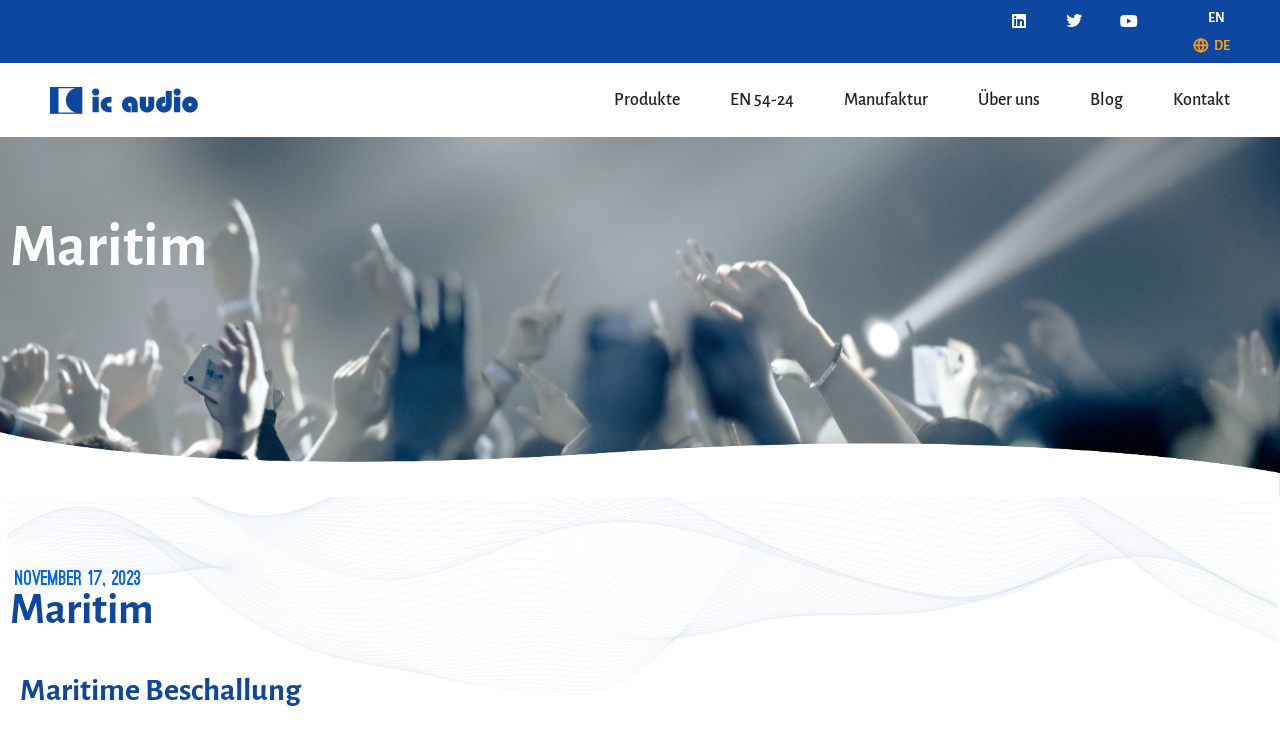

--- FILE ---
content_type: text/html; charset=UTF-8
request_url: https://www.ic-audio.com/2023/11/17/maritime-beschallung/?lang=de
body_size: 19606
content:
<!doctype html>
<html lang="de-DE">
<head>
	<meta charset="UTF-8">
	<meta name="viewport" content="width=device-width, initial-scale=1">
	<link rel="profile" href="https://gmpg.org/xfn/11">
	<meta name='robots' content='index, follow, max-image-preview:large, max-snippet:-1, max-video-preview:-1' />

	<!-- This site is optimized with the Yoast SEO plugin v26.7 - https://yoast.com/wordpress/plugins/seo/ -->
	<title>Maritim - ic audio</title>
	<meta name="description" content="Die maritime Umgebung stellt eine raue Kulisse für die Beschallung dar. Eine homogene, robuste Beschallung erfordert widerstandsfähige Lautsprecher." />
	<link rel="canonical" href="https://www.ic-audio.com/2023/11/17/maritime-beschallung/?lang=de" />
	<meta property="og:locale" content="de_DE" />
	<meta property="og:type" content="article" />
	<meta property="og:title" content="Maritim - ic audio" />
	<meta property="og:description" content="Die maritime Umgebung stellt eine raue Kulisse für die Beschallung dar. Eine homogene, robuste Beschallung erfordert widerstandsfähige Lautsprecher." />
	<meta property="og:url" content="https://www.ic-audio.com/2023/11/17/maritime-beschallung/?lang=de" />
	<meta property="og:site_name" content="ic audio" />
	<meta property="article:published_time" content="2023-11-17T10:38:48+00:00" />
	<meta property="article:modified_time" content="2025-06-26T13:51:34+00:00" />
	<meta property="og:image" content="https://www.ic-audio.com/wp-content/uploads/2023/11/maritime_sound.jpg" />
	<meta property="og:image:width" content="600" />
	<meta property="og:image:height" content="400" />
	<meta property="og:image:type" content="image/jpeg" />
	<meta name="author" content="Sascha Riedling" />
	<meta name="twitter:card" content="summary_large_image" />
	<meta name="twitter:label1" content="Verfasst von" />
	<meta name="twitter:data1" content="Sascha Riedling" />
	<meta name="twitter:label2" content="Geschätzte Lesezeit" />
	<meta name="twitter:data2" content="3 Minuten" />
	<script type="application/ld+json" class="yoast-schema-graph">{"@context":"https://schema.org","@graph":[{"@type":"Article","@id":"https://www.ic-audio.com/2023/11/17/maritime-beschallung/?lang=de#article","isPartOf":{"@id":"https://www.ic-audio.com/2023/11/17/maritime-beschallung/?lang=de"},"author":{"name":"Sascha Riedling","@id":"https://www.ic-audio.com/?lang=de#/schema/person/bf2270cdc5d1d1f8b3b21851c597415e"},"headline":"Maritim","datePublished":"2023-11-17T10:38:48+00:00","dateModified":"2025-06-26T13:51:34+00:00","mainEntityOfPage":{"@id":"https://www.ic-audio.com/2023/11/17/maritime-beschallung/?lang=de"},"wordCount":485,"publisher":{"@id":"https://www.ic-audio.com/?lang=de#organization"},"image":{"@id":"https://www.ic-audio.com/2023/11/17/maritime-beschallung/?lang=de#primaryimage"},"thumbnailUrl":"https://www.ic-audio.com/wp-content/uploads/2023/11/maritime_sound.jpg","keywords":["Fähren","Korrosion","Maritime Beschallung","Schifffahrt","Seewasserbeständig"],"articleSection":["Fachwissen"],"inLanguage":"de"},{"@type":"WebPage","@id":"https://www.ic-audio.com/2023/11/17/maritime-beschallung/?lang=de","url":"https://www.ic-audio.com/2023/11/17/maritime-beschallung/?lang=de","name":"Maritim - ic audio","isPartOf":{"@id":"https://www.ic-audio.com/?lang=de#website"},"primaryImageOfPage":{"@id":"https://www.ic-audio.com/2023/11/17/maritime-beschallung/?lang=de#primaryimage"},"image":{"@id":"https://www.ic-audio.com/2023/11/17/maritime-beschallung/?lang=de#primaryimage"},"thumbnailUrl":"https://www.ic-audio.com/wp-content/uploads/2023/11/maritime_sound.jpg","datePublished":"2023-11-17T10:38:48+00:00","dateModified":"2025-06-26T13:51:34+00:00","description":"Die maritime Umgebung stellt eine raue Kulisse für die Beschallung dar. Eine homogene, robuste Beschallung erfordert widerstandsfähige Lautsprecher.","breadcrumb":{"@id":"https://www.ic-audio.com/2023/11/17/maritime-beschallung/?lang=de#breadcrumb"},"inLanguage":"de","potentialAction":[{"@type":"ReadAction","target":["https://www.ic-audio.com/2023/11/17/maritime-beschallung/?lang=de"]}]},{"@type":"ImageObject","inLanguage":"de","@id":"https://www.ic-audio.com/2023/11/17/maritime-beschallung/?lang=de#primaryimage","url":"https://www.ic-audio.com/wp-content/uploads/2023/11/maritime_sound.jpg","contentUrl":"https://www.ic-audio.com/wp-content/uploads/2023/11/maritime_sound.jpg","width":600,"height":400,"caption":"Riesiges Kreuzfahrtschiff auf dem Ozean."},{"@type":"BreadcrumbList","@id":"https://www.ic-audio.com/2023/11/17/maritime-beschallung/?lang=de#breadcrumb","itemListElement":[{"@type":"ListItem","position":1,"name":"Startseite","item":"https://www.ic-audio.com/?lang=de"},{"@type":"ListItem","position":2,"name":"Blog","item":"https://www.ic-audio.com/blog/?lang=de"},{"@type":"ListItem","position":3,"name":"Maritim"}]},{"@type":"WebSite","@id":"https://www.ic-audio.com/?lang=de#website","url":"https://www.ic-audio.com/?lang=de","name":"ic audio","description":"ic audio - die EN54 Sprachalarmierungs-Experten","publisher":{"@id":"https://www.ic-audio.com/?lang=de#organization"},"potentialAction":[{"@type":"SearchAction","target":{"@type":"EntryPoint","urlTemplate":"https://www.ic-audio.com/?lang=de?s={search_term_string}"},"query-input":{"@type":"PropertyValueSpecification","valueRequired":true,"valueName":"search_term_string"}}],"inLanguage":"de"},{"@type":"Organization","@id":"https://www.ic-audio.com/?lang=de#organization","name":"ic audio","url":"https://www.ic-audio.com/?lang=de","logo":{"@type":"ImageObject","inLanguage":"de","@id":"https://www.ic-audio.com/?lang=de#/schema/logo/image/","url":"https://ng.ic-audio.com/wp-content/uploads/2023/04/ic_audio_logo.svg","contentUrl":"https://ng.ic-audio.com/wp-content/uploads/2023/04/ic_audio_logo.svg","width":859,"height":157,"caption":"ic audio"},"image":{"@id":"https://www.ic-audio.com/?lang=de#/schema/logo/image/"}},{"@type":"Person","@id":"https://www.ic-audio.com/?lang=de#/schema/person/bf2270cdc5d1d1f8b3b21851c597415e","name":"Sascha Riedling","image":{"@type":"ImageObject","inLanguage":"de","@id":"https://www.ic-audio.com/?lang=de#/schema/person/image/","url":"https://secure.gravatar.com/avatar/d1a5a1fb7eb8980a278d76080a76639e01a7d92991af6ce36cea183f3b5806d5?s=96&d=mm&r=g","contentUrl":"https://secure.gravatar.com/avatar/d1a5a1fb7eb8980a278d76080a76639e01a7d92991af6ce36cea183f3b5806d5?s=96&d=mm&r=g","caption":"Sascha Riedling"},"url":"https://www.ic-audio.com/author/s-riedling/?lang=de"}]}</script>
	<!-- / Yoast SEO plugin. -->


<link rel='dns-prefetch' href='//cdnjs.cloudflare.com' />
<link rel="alternate" type="application/rss+xml" title="ic audio &raquo; Feed" href="https://www.ic-audio.com/feed/?lang=de" />
<link rel="alternate" type="application/rss+xml" title="ic audio &raquo; Kommentar-Feed" href="https://www.ic-audio.com/comments/feed/?lang=de" />
<link rel="alternate" type="application/rss+xml" title="ic audio &raquo; Maritim-Kommentar-Feed" href="https://www.ic-audio.com/2023/11/17/maritime-beschallung/feed/?lang=de" />
<link rel="alternate" title="oEmbed (JSON)" type="application/json+oembed" href="https://www.ic-audio.com/wp-json/oembed/1.0/embed?url=https%3A%2F%2Fwww.ic-audio.com%2F2023%2F11%2F17%2Fmaritime-beschallung%2F%3Flang%3Dde" />
<link rel="alternate" title="oEmbed (XML)" type="text/xml+oembed" href="https://www.ic-audio.com/wp-json/oembed/1.0/embed?url=https%3A%2F%2Fwww.ic-audio.com%2F2023%2F11%2F17%2Fmaritime-beschallung%2F%3Flang%3Dde&#038;format=xml" />
<style id='wp-img-auto-sizes-contain-inline-css'>
img:is([sizes=auto i],[sizes^="auto," i]){contain-intrinsic-size:3000px 1500px}
/*# sourceURL=wp-img-auto-sizes-contain-inline-css */
</style>
<style id='wp-emoji-styles-inline-css'>

	img.wp-smiley, img.emoji {
		display: inline !important;
		border: none !important;
		box-shadow: none !important;
		height: 1em !important;
		width: 1em !important;
		margin: 0 0.07em !important;
		vertical-align: -0.1em !important;
		background: none !important;
		padding: 0 !important;
	}
/*# sourceURL=wp-emoji-styles-inline-css */
</style>
<style id='safe-svg-svg-icon-style-inline-css'>
.safe-svg-cover{text-align:center}.safe-svg-cover .safe-svg-inside{display:inline-block;max-width:100%}.safe-svg-cover svg{fill:currentColor;height:100%;max-height:100%;max-width:100%;width:100%}

/*# sourceURL=https://www.ic-audio.com/wp-content/plugins/safe-svg/dist/safe-svg-block-frontend.css */
</style>
<style id='global-styles-inline-css'>
:root{--wp--preset--aspect-ratio--square: 1;--wp--preset--aspect-ratio--4-3: 4/3;--wp--preset--aspect-ratio--3-4: 3/4;--wp--preset--aspect-ratio--3-2: 3/2;--wp--preset--aspect-ratio--2-3: 2/3;--wp--preset--aspect-ratio--16-9: 16/9;--wp--preset--aspect-ratio--9-16: 9/16;--wp--preset--color--black: #000000;--wp--preset--color--cyan-bluish-gray: #abb8c3;--wp--preset--color--white: #ffffff;--wp--preset--color--pale-pink: #f78da7;--wp--preset--color--vivid-red: #cf2e2e;--wp--preset--color--luminous-vivid-orange: #ff6900;--wp--preset--color--luminous-vivid-amber: #fcb900;--wp--preset--color--light-green-cyan: #7bdcb5;--wp--preset--color--vivid-green-cyan: #00d084;--wp--preset--color--pale-cyan-blue: #8ed1fc;--wp--preset--color--vivid-cyan-blue: #0693e3;--wp--preset--color--vivid-purple: #9b51e0;--wp--preset--gradient--vivid-cyan-blue-to-vivid-purple: linear-gradient(135deg,rgb(6,147,227) 0%,rgb(155,81,224) 100%);--wp--preset--gradient--light-green-cyan-to-vivid-green-cyan: linear-gradient(135deg,rgb(122,220,180) 0%,rgb(0,208,130) 100%);--wp--preset--gradient--luminous-vivid-amber-to-luminous-vivid-orange: linear-gradient(135deg,rgb(252,185,0) 0%,rgb(255,105,0) 100%);--wp--preset--gradient--luminous-vivid-orange-to-vivid-red: linear-gradient(135deg,rgb(255,105,0) 0%,rgb(207,46,46) 100%);--wp--preset--gradient--very-light-gray-to-cyan-bluish-gray: linear-gradient(135deg,rgb(238,238,238) 0%,rgb(169,184,195) 100%);--wp--preset--gradient--cool-to-warm-spectrum: linear-gradient(135deg,rgb(74,234,220) 0%,rgb(151,120,209) 20%,rgb(207,42,186) 40%,rgb(238,44,130) 60%,rgb(251,105,98) 80%,rgb(254,248,76) 100%);--wp--preset--gradient--blush-light-purple: linear-gradient(135deg,rgb(255,206,236) 0%,rgb(152,150,240) 100%);--wp--preset--gradient--blush-bordeaux: linear-gradient(135deg,rgb(254,205,165) 0%,rgb(254,45,45) 50%,rgb(107,0,62) 100%);--wp--preset--gradient--luminous-dusk: linear-gradient(135deg,rgb(255,203,112) 0%,rgb(199,81,192) 50%,rgb(65,88,208) 100%);--wp--preset--gradient--pale-ocean: linear-gradient(135deg,rgb(255,245,203) 0%,rgb(182,227,212) 50%,rgb(51,167,181) 100%);--wp--preset--gradient--electric-grass: linear-gradient(135deg,rgb(202,248,128) 0%,rgb(113,206,126) 100%);--wp--preset--gradient--midnight: linear-gradient(135deg,rgb(2,3,129) 0%,rgb(40,116,252) 100%);--wp--preset--font-size--small: 13px;--wp--preset--font-size--medium: 20px;--wp--preset--font-size--large: 36px;--wp--preset--font-size--x-large: 42px;--wp--preset--spacing--20: 0.44rem;--wp--preset--spacing--30: 0.67rem;--wp--preset--spacing--40: 1rem;--wp--preset--spacing--50: 1.5rem;--wp--preset--spacing--60: 2.25rem;--wp--preset--spacing--70: 3.38rem;--wp--preset--spacing--80: 5.06rem;--wp--preset--shadow--natural: 6px 6px 9px rgba(0, 0, 0, 0.2);--wp--preset--shadow--deep: 12px 12px 50px rgba(0, 0, 0, 0.4);--wp--preset--shadow--sharp: 6px 6px 0px rgba(0, 0, 0, 0.2);--wp--preset--shadow--outlined: 6px 6px 0px -3px rgb(255, 255, 255), 6px 6px rgb(0, 0, 0);--wp--preset--shadow--crisp: 6px 6px 0px rgb(0, 0, 0);}:root { --wp--style--global--content-size: 800px;--wp--style--global--wide-size: 1200px; }:where(body) { margin: 0; }.wp-site-blocks > .alignleft { float: left; margin-right: 2em; }.wp-site-blocks > .alignright { float: right; margin-left: 2em; }.wp-site-blocks > .aligncenter { justify-content: center; margin-left: auto; margin-right: auto; }:where(.wp-site-blocks) > * { margin-block-start: 24px; margin-block-end: 0; }:where(.wp-site-blocks) > :first-child { margin-block-start: 0; }:where(.wp-site-blocks) > :last-child { margin-block-end: 0; }:root { --wp--style--block-gap: 24px; }:root :where(.is-layout-flow) > :first-child{margin-block-start: 0;}:root :where(.is-layout-flow) > :last-child{margin-block-end: 0;}:root :where(.is-layout-flow) > *{margin-block-start: 24px;margin-block-end: 0;}:root :where(.is-layout-constrained) > :first-child{margin-block-start: 0;}:root :where(.is-layout-constrained) > :last-child{margin-block-end: 0;}:root :where(.is-layout-constrained) > *{margin-block-start: 24px;margin-block-end: 0;}:root :where(.is-layout-flex){gap: 24px;}:root :where(.is-layout-grid){gap: 24px;}.is-layout-flow > .alignleft{float: left;margin-inline-start: 0;margin-inline-end: 2em;}.is-layout-flow > .alignright{float: right;margin-inline-start: 2em;margin-inline-end: 0;}.is-layout-flow > .aligncenter{margin-left: auto !important;margin-right: auto !important;}.is-layout-constrained > .alignleft{float: left;margin-inline-start: 0;margin-inline-end: 2em;}.is-layout-constrained > .alignright{float: right;margin-inline-start: 2em;margin-inline-end: 0;}.is-layout-constrained > .aligncenter{margin-left: auto !important;margin-right: auto !important;}.is-layout-constrained > :where(:not(.alignleft):not(.alignright):not(.alignfull)){max-width: var(--wp--style--global--content-size);margin-left: auto !important;margin-right: auto !important;}.is-layout-constrained > .alignwide{max-width: var(--wp--style--global--wide-size);}body .is-layout-flex{display: flex;}.is-layout-flex{flex-wrap: wrap;align-items: center;}.is-layout-flex > :is(*, div){margin: 0;}body .is-layout-grid{display: grid;}.is-layout-grid > :is(*, div){margin: 0;}body{padding-top: 0px;padding-right: 0px;padding-bottom: 0px;padding-left: 0px;}a:where(:not(.wp-element-button)){text-decoration: underline;}:root :where(.wp-element-button, .wp-block-button__link){background-color: #32373c;border-width: 0;color: #fff;font-family: inherit;font-size: inherit;font-style: inherit;font-weight: inherit;letter-spacing: inherit;line-height: inherit;padding-top: calc(0.667em + 2px);padding-right: calc(1.333em + 2px);padding-bottom: calc(0.667em + 2px);padding-left: calc(1.333em + 2px);text-decoration: none;text-transform: inherit;}.has-black-color{color: var(--wp--preset--color--black) !important;}.has-cyan-bluish-gray-color{color: var(--wp--preset--color--cyan-bluish-gray) !important;}.has-white-color{color: var(--wp--preset--color--white) !important;}.has-pale-pink-color{color: var(--wp--preset--color--pale-pink) !important;}.has-vivid-red-color{color: var(--wp--preset--color--vivid-red) !important;}.has-luminous-vivid-orange-color{color: var(--wp--preset--color--luminous-vivid-orange) !important;}.has-luminous-vivid-amber-color{color: var(--wp--preset--color--luminous-vivid-amber) !important;}.has-light-green-cyan-color{color: var(--wp--preset--color--light-green-cyan) !important;}.has-vivid-green-cyan-color{color: var(--wp--preset--color--vivid-green-cyan) !important;}.has-pale-cyan-blue-color{color: var(--wp--preset--color--pale-cyan-blue) !important;}.has-vivid-cyan-blue-color{color: var(--wp--preset--color--vivid-cyan-blue) !important;}.has-vivid-purple-color{color: var(--wp--preset--color--vivid-purple) !important;}.has-black-background-color{background-color: var(--wp--preset--color--black) !important;}.has-cyan-bluish-gray-background-color{background-color: var(--wp--preset--color--cyan-bluish-gray) !important;}.has-white-background-color{background-color: var(--wp--preset--color--white) !important;}.has-pale-pink-background-color{background-color: var(--wp--preset--color--pale-pink) !important;}.has-vivid-red-background-color{background-color: var(--wp--preset--color--vivid-red) !important;}.has-luminous-vivid-orange-background-color{background-color: var(--wp--preset--color--luminous-vivid-orange) !important;}.has-luminous-vivid-amber-background-color{background-color: var(--wp--preset--color--luminous-vivid-amber) !important;}.has-light-green-cyan-background-color{background-color: var(--wp--preset--color--light-green-cyan) !important;}.has-vivid-green-cyan-background-color{background-color: var(--wp--preset--color--vivid-green-cyan) !important;}.has-pale-cyan-blue-background-color{background-color: var(--wp--preset--color--pale-cyan-blue) !important;}.has-vivid-cyan-blue-background-color{background-color: var(--wp--preset--color--vivid-cyan-blue) !important;}.has-vivid-purple-background-color{background-color: var(--wp--preset--color--vivid-purple) !important;}.has-black-border-color{border-color: var(--wp--preset--color--black) !important;}.has-cyan-bluish-gray-border-color{border-color: var(--wp--preset--color--cyan-bluish-gray) !important;}.has-white-border-color{border-color: var(--wp--preset--color--white) !important;}.has-pale-pink-border-color{border-color: var(--wp--preset--color--pale-pink) !important;}.has-vivid-red-border-color{border-color: var(--wp--preset--color--vivid-red) !important;}.has-luminous-vivid-orange-border-color{border-color: var(--wp--preset--color--luminous-vivid-orange) !important;}.has-luminous-vivid-amber-border-color{border-color: var(--wp--preset--color--luminous-vivid-amber) !important;}.has-light-green-cyan-border-color{border-color: var(--wp--preset--color--light-green-cyan) !important;}.has-vivid-green-cyan-border-color{border-color: var(--wp--preset--color--vivid-green-cyan) !important;}.has-pale-cyan-blue-border-color{border-color: var(--wp--preset--color--pale-cyan-blue) !important;}.has-vivid-cyan-blue-border-color{border-color: var(--wp--preset--color--vivid-cyan-blue) !important;}.has-vivid-purple-border-color{border-color: var(--wp--preset--color--vivid-purple) !important;}.has-vivid-cyan-blue-to-vivid-purple-gradient-background{background: var(--wp--preset--gradient--vivid-cyan-blue-to-vivid-purple) !important;}.has-light-green-cyan-to-vivid-green-cyan-gradient-background{background: var(--wp--preset--gradient--light-green-cyan-to-vivid-green-cyan) !important;}.has-luminous-vivid-amber-to-luminous-vivid-orange-gradient-background{background: var(--wp--preset--gradient--luminous-vivid-amber-to-luminous-vivid-orange) !important;}.has-luminous-vivid-orange-to-vivid-red-gradient-background{background: var(--wp--preset--gradient--luminous-vivid-orange-to-vivid-red) !important;}.has-very-light-gray-to-cyan-bluish-gray-gradient-background{background: var(--wp--preset--gradient--very-light-gray-to-cyan-bluish-gray) !important;}.has-cool-to-warm-spectrum-gradient-background{background: var(--wp--preset--gradient--cool-to-warm-spectrum) !important;}.has-blush-light-purple-gradient-background{background: var(--wp--preset--gradient--blush-light-purple) !important;}.has-blush-bordeaux-gradient-background{background: var(--wp--preset--gradient--blush-bordeaux) !important;}.has-luminous-dusk-gradient-background{background: var(--wp--preset--gradient--luminous-dusk) !important;}.has-pale-ocean-gradient-background{background: var(--wp--preset--gradient--pale-ocean) !important;}.has-electric-grass-gradient-background{background: var(--wp--preset--gradient--electric-grass) !important;}.has-midnight-gradient-background{background: var(--wp--preset--gradient--midnight) !important;}.has-small-font-size{font-size: var(--wp--preset--font-size--small) !important;}.has-medium-font-size{font-size: var(--wp--preset--font-size--medium) !important;}.has-large-font-size{font-size: var(--wp--preset--font-size--large) !important;}.has-x-large-font-size{font-size: var(--wp--preset--font-size--x-large) !important;}
:root :where(.wp-block-pullquote){font-size: 1.5em;line-height: 1.6;}
/*# sourceURL=global-styles-inline-css */
</style>
<link rel='stylesheet' id='wpml-legacy-horizontal-list-0-css' href='https://www.ic-audio.com/wp-content/plugins/sitepress-multilingual-cms/templates/language-switchers/legacy-list-horizontal/style.min.css?ver=1' media='all' />
<link rel='stylesheet' id='wpml-menu-item-0-css' href='https://www.ic-audio.com/wp-content/plugins/sitepress-multilingual-cms/templates/language-switchers/menu-item/style.min.css?ver=1' media='all' />
<link rel='stylesheet' id='hello-elementor-css' href='https://www.ic-audio.com/wp-content/themes/hello-elementor/assets/css/reset.css?ver=3.4.4' media='all' />
<link rel='stylesheet' id='hello-elementor-theme-style-css' href='https://www.ic-audio.com/wp-content/themes/hello-elementor/assets/css/theme.css?ver=3.4.4' media='all' />
<link rel='stylesheet' id='hello-elementor-header-footer-css' href='https://www.ic-audio.com/wp-content/themes/hello-elementor/assets/css/header-footer.css?ver=3.4.4' media='all' />
<link rel='stylesheet' id='elementor-frontend-css' href='https://www.ic-audio.com/wp-content/uploads/elementor/css/custom-frontend.min.css?ver=1768712650' media='all' />
<link rel='stylesheet' id='elementor-post-7-css' href='https://www.ic-audio.com/wp-content/uploads/elementor/css/post-7.css?ver=1768712651' media='all' />
<link rel='stylesheet' id='widget-social-icons-css' href='https://www.ic-audio.com/wp-content/plugins/elementor/assets/css/widget-social-icons.min.css?ver=3.34.1' media='all' />
<link rel='stylesheet' id='e-apple-webkit-css' href='https://www.ic-audio.com/wp-content/uploads/elementor/css/custom-apple-webkit.min.css?ver=1768712650' media='all' />
<link rel='stylesheet' id='widget-nav-menu-css' href='https://www.ic-audio.com/wp-content/uploads/elementor/css/custom-pro-widget-nav-menu.min.css?ver=1768712650' media='all' />
<link rel='stylesheet' id='e-sticky-css' href='https://www.ic-audio.com/wp-content/plugins/elementor-pro/assets/css/modules/sticky.min.css?ver=3.34.0' media='all' />
<link rel='stylesheet' id='widget-image-css' href='https://www.ic-audio.com/wp-content/plugins/elementor/assets/css/widget-image.min.css?ver=3.34.1' media='all' />
<link rel='stylesheet' id='widget-heading-css' href='https://www.ic-audio.com/wp-content/plugins/elementor/assets/css/widget-heading.min.css?ver=3.34.1' media='all' />
<link rel='stylesheet' id='widget-icon-list-css' href='https://www.ic-audio.com/wp-content/uploads/elementor/css/custom-widget-icon-list.min.css?ver=1768712650' media='all' />
<link rel='stylesheet' id='e-animation-grow-css' href='https://www.ic-audio.com/wp-content/plugins/elementor/assets/lib/animations/styles/e-animation-grow.min.css?ver=3.34.1' media='all' />
<link rel='stylesheet' id='widget-post-info-css' href='https://www.ic-audio.com/wp-content/plugins/elementor-pro/assets/css/widget-post-info.min.css?ver=3.34.0' media='all' />
<link rel='stylesheet' id='elementor-icons-shared-0-css' href='https://www.ic-audio.com/wp-content/plugins/elementor/assets/lib/font-awesome/css/fontawesome.min.css?ver=5.15.3' media='all' />
<link rel='stylesheet' id='elementor-icons-fa-regular-css' href='https://www.ic-audio.com/wp-content/plugins/elementor/assets/lib/font-awesome/css/regular.min.css?ver=5.15.3' media='all' />
<link rel='stylesheet' id='elementor-icons-fa-solid-css' href='https://www.ic-audio.com/wp-content/plugins/elementor/assets/lib/font-awesome/css/solid.min.css?ver=5.15.3' media='all' />
<link rel='stylesheet' id='widget-divider-css' href='https://www.ic-audio.com/wp-content/plugins/elementor/assets/css/widget-divider.min.css?ver=3.34.1' media='all' />
<link rel='stylesheet' id='widget-author-box-css' href='https://www.ic-audio.com/wp-content/plugins/elementor-pro/assets/css/widget-author-box.min.css?ver=3.34.0' media='all' />
<link rel='stylesheet' id='widget-posts-css' href='https://www.ic-audio.com/wp-content/plugins/elementor-pro/assets/css/widget-posts.min.css?ver=3.34.0' media='all' />
<link rel='stylesheet' id='elementor-icons-css' href='https://www.ic-audio.com/wp-content/plugins/elementor/assets/lib/eicons/css/elementor-icons.min.css?ver=5.45.0' media='all' />
<link rel='stylesheet' id='wb-slick-library-css' href='https://www.ic-audio.com/wp-content/plugins/post-carousel-slider-for-elementor//assets/vendors/slick/slick.css?ver=1.0.0' media='all' />
<link rel='stylesheet' id='wb-slick-theme-css' href='https://www.ic-audio.com/wp-content/plugins/post-carousel-slider-for-elementor//assets/vendors/slick/slick-theme.css?ver=1.0.0' media='all' />
<link rel='stylesheet' id='wb-ps-style-css' href='https://www.ic-audio.com/wp-content/plugins/post-carousel-slider-for-elementor//assets/css/style.css?ver=1.0.0' media='all' />
<link rel='stylesheet' id='elementor-post-10156-css' href='https://www.ic-audio.com/wp-content/uploads/elementor/css/post-10156.css?ver=1768731922' media='all' />
<link rel='stylesheet' id='elementor-post-36-css' href='https://www.ic-audio.com/wp-content/uploads/elementor/css/post-36.css?ver=1768713015' media='all' />
<link rel='stylesheet' id='elementor-post-1253-css' href='https://www.ic-audio.com/wp-content/uploads/elementor/css/post-1253.css?ver=1768713015' media='all' />
<link rel='stylesheet' id='elementor-post-4084-css' href='https://www.ic-audio.com/wp-content/uploads/elementor/css/post-4084.css?ver=1768713158' media='all' />
<link rel='stylesheet' id='owl-css' href='https://www.ic-audio.com/wp-content/themes/hello-theme-child-master/css/owl.carousel.min.css?ver=6.9' media='all' />
<link rel='stylesheet' id='swiper-css' href='https://www.ic-audio.com/wp-content/plugins/elementor/assets/lib/swiper/v8/css/swiper.min.css?ver=8.4.5' media='all' />
<link rel='stylesheet' id='hello-elementor-child-style-css' href='https://www.ic-audio.com/wp-content/themes/hello-theme-child-master/style.css?ver=1.0.0' media='all' />
<link rel='stylesheet' id='eael-general-css' href='https://www.ic-audio.com/wp-content/plugins/essential-addons-for-elementor-lite/assets/front-end/css/view/general.min.css?ver=6.5.7' media='all' />
<link rel='stylesheet' id='ecs-styles-css' href='https://www.ic-audio.com/wp-content/plugins/ele-custom-skin/assets/css/ecs-style.css?ver=3.1.9' media='all' />
<link rel='stylesheet' id='elementor-gf-local-alegreyasans-css' href='https://www.ic-audio.com/wp-content/uploads/elementor/google-fonts/css/alegreyasans.css?ver=1746111583' media='all' />
<link rel='stylesheet' id='elementor-icons-fa-brands-css' href='https://www.ic-audio.com/wp-content/plugins/elementor/assets/lib/font-awesome/css/brands.min.css?ver=5.15.3' media='all' />
<script src="https://www.ic-audio.com/wp-includes/js/jquery/jquery.min.js?ver=3.7.1" id="jquery-core-js"></script>
<script src="https://www.ic-audio.com/wp-includes/js/jquery/jquery-migrate.min.js?ver=3.4.1" id="jquery-migrate-js"></script>
<script id="ecs_ajax_load-js-extra">
var ecs_ajax_params = {"ajaxurl":"https://www.ic-audio.com/wp-admin/admin-ajax.php","posts":"{\"page\":0,\"year\":2023,\"monthnum\":11,\"day\":17,\"error\":\"\",\"m\":\"\",\"p\":10156,\"post_parent\":\"\",\"subpost\":\"\",\"subpost_id\":\"\",\"attachment\":\"\",\"attachment_id\":0,\"pagename\":\"\",\"page_id\":\"\",\"second\":\"\",\"minute\":\"\",\"hour\":\"\",\"w\":0,\"category_name\":\"\",\"tag\":\"\",\"cat\":\"\",\"tag_id\":\"\",\"author\":\"\",\"author_name\":\"\",\"feed\":\"\",\"tb\":\"\",\"paged\":0,\"meta_key\":\"\",\"meta_value\":\"\",\"preview\":\"\",\"s\":\"\",\"sentence\":\"\",\"title\":\"\",\"fields\":\"all\",\"menu_order\":\"\",\"embed\":\"\",\"category__in\":[],\"category__not_in\":[],\"category__and\":[],\"post__in\":[],\"post__not_in\":[],\"post_name__in\":[],\"tag__in\":[],\"tag__not_in\":[],\"tag__and\":[],\"tag_slug__in\":[],\"tag_slug__and\":[],\"post_parent__in\":[],\"post_parent__not_in\":[],\"author__in\":[],\"author__not_in\":[],\"search_columns\":[],\"meta_query\":[],\"parsed_rml_folder\":0,\"name\":\"\",\"ignore_sticky_posts\":false,\"suppress_filters\":false,\"cache_results\":true,\"update_post_term_cache\":true,\"update_menu_item_cache\":false,\"lazy_load_term_meta\":true,\"update_post_meta_cache\":true,\"post_type\":\"\",\"posts_per_page\":12,\"nopaging\":false,\"comments_per_page\":\"50\",\"no_found_rows\":false,\"order\":\"DESC\",\"use_rml_folder\":false}"};
//# sourceURL=ecs_ajax_load-js-extra
</script>
<script src="https://www.ic-audio.com/wp-content/plugins/ele-custom-skin/assets/js/ecs_ajax_pagination.js?ver=3.1.9" id="ecs_ajax_load-js"></script>
<script src="https://www.ic-audio.com/wp-content/plugins/ele-custom-skin/assets/js/ecs.js?ver=3.1.9" id="ecs-script-js"></script>
<link rel="https://api.w.org/" href="https://www.ic-audio.com/wp-json/" /><link rel="alternate" title="JSON" type="application/json" href="https://www.ic-audio.com/wp-json/wp/v2/posts/10156" /><link rel="EditURI" type="application/rsd+xml" title="RSD" href="https://www.ic-audio.com/xmlrpc.php?rsd" />
<meta name="generator" content="WordPress 6.9" />
<link rel='shortlink' href='https://www.ic-audio.com/?p=10156&#038;lang=de' />
<meta name="generator" content="WPML ver:4.8.6 stt:1,3;" />
<meta name="generator" content="Elementor 3.34.1; features: additional_custom_breakpoints; settings: css_print_method-external, google_font-enabled, font_display-swap">
<!-- Google Tag Manager -->
<script>(function(w,d,s,l,i){w[l]=w[l]||[];w[l].push({'gtm.start':
new Date().getTime(),event:'gtm.js'});var f=d.getElementsByTagName(s)[0],
j=d.createElement(s),dl=l!='dataLayer'?'&l='+l:'';j.async=true;j.src=
'https://www.googletagmanager.com/gtm.js?id='+i+dl;f.parentNode.insertBefore(j,f);
})(window,document,'script','dataLayer','GTM-KM85BHD');</script>
<!-- End Google Tag Manager -->
			<style>
				.e-con.e-parent:nth-of-type(n+4):not(.e-lazyloaded):not(.e-no-lazyload),
				.e-con.e-parent:nth-of-type(n+4):not(.e-lazyloaded):not(.e-no-lazyload) * {
					background-image: none !important;
				}
				@media screen and (max-height: 1024px) {
					.e-con.e-parent:nth-of-type(n+3):not(.e-lazyloaded):not(.e-no-lazyload),
					.e-con.e-parent:nth-of-type(n+3):not(.e-lazyloaded):not(.e-no-lazyload) * {
						background-image: none !important;
					}
				}
				@media screen and (max-height: 640px) {
					.e-con.e-parent:nth-of-type(n+2):not(.e-lazyloaded):not(.e-no-lazyload),
					.e-con.e-parent:nth-of-type(n+2):not(.e-lazyloaded):not(.e-no-lazyload) * {
						background-image: none !important;
					}
				}
			</style>
			<link rel="icon" href="https://www.ic-audio.com/wp-content/uploads/2023/01/ic_audio_bildmarke_2017-150x150.png" sizes="32x32" />
<link rel="icon" href="https://www.ic-audio.com/wp-content/uploads/2023/01/ic_audio_bildmarke_2017.png" sizes="192x192" />
<link rel="apple-touch-icon" href="https://www.ic-audio.com/wp-content/uploads/2023/01/ic_audio_bildmarke_2017.png" />
<meta name="msapplication-TileImage" content="https://www.ic-audio.com/wp-content/uploads/2023/01/ic_audio_bildmarke_2017.png" />
</head>
<body class="wp-singular post-template-default single single-post postid-10156 single-format-standard wp-embed-responsive wp-theme-hello-elementor wp-child-theme-hello-theme-child-master hello-elementor-default elementor-default elementor-kit-7 elementor-page elementor-page-10156 elementor-page-4084">

<!-- Google Tag Manager (noscript) -->
<noscript><iframe src="https://www.googletagmanager.com/ns.html?id=GTM-KM85BHD"
height="0" width="0" style="display:none;visibility:hidden"></iframe></noscript>
<!-- End Google Tag Manager (noscript) -->

<a class="skip-link screen-reader-text" href="#content">Zum Inhalt springen</a>

		<header data-elementor-type="header" data-elementor-id="36" class="elementor elementor-36 elementor-location-header" data-elementor-post-type="elementor_library">
					<section class="elementor-section elementor-top-section elementor-element elementor-element-a0766a8 elementor-section-full_width elementor-section-height-default elementor-section-height-default" data-id="a0766a8" data-element_type="section" data-settings="{&quot;background_background&quot;:&quot;classic&quot;,&quot;sticky&quot;:&quot;top&quot;,&quot;sticky_on&quot;:[&quot;widescreen&quot;,&quot;desktop&quot;,&quot;tablet&quot;,&quot;mobile&quot;],&quot;sticky_offset&quot;:0,&quot;sticky_effects_offset&quot;:0,&quot;sticky_anchor_link_offset&quot;:0}">
						<div class="elementor-container elementor-column-gap-default">
					<div class="elementor-column elementor-col-33 elementor-top-column elementor-element elementor-element-88e14ec" data-id="88e14ec" data-element_type="column">
			<div class="elementor-widget-wrap">
							</div>
		</div>
				<div class="elementor-column elementor-col-33 elementor-top-column elementor-element elementor-element-11accb4" data-id="11accb4" data-element_type="column">
			<div class="elementor-widget-wrap">
							</div>
		</div>
				<div class="elementor-column elementor-col-33 elementor-top-column elementor-element elementor-element-0a90419" data-id="0a90419" data-element_type="column">
			<div class="elementor-widget-wrap elementor-element-populated">
						<section class="elementor-section elementor-inner-section elementor-element elementor-element-cd65010 elementor-section-boxed elementor-section-height-default elementor-section-height-default" data-id="cd65010" data-element_type="section">
						<div class="elementor-container elementor-column-gap-default">
					<div class="elementor-column elementor-col-50 elementor-inner-column elementor-element elementor-element-cf40384" data-id="cf40384" data-element_type="column">
			<div class="elementor-widget-wrap elementor-element-populated">
						<div class="elementor-element elementor-element-1575568 e-grid-align-widescreen-right e-grid-align-right elementor-hidden-mobile elementor-shape-rounded elementor-grid-0 elementor-widget elementor-widget-social-icons" data-id="1575568" data-element_type="widget" data-widget_type="social-icons.default">
				<div class="elementor-widget-container">
							<div class="elementor-social-icons-wrapper elementor-grid" role="list">
							<span class="elementor-grid-item" role="listitem">
					<a class="elementor-icon elementor-social-icon elementor-social-icon-linkedin elementor-repeater-item-890ce94" href="https://www.linkedin.com/company/ic-audio-gmbh/?originalSubdomain=de" target="_blank">
						<span class="elementor-screen-only">Linkedin</span>
						<i aria-hidden="true" class="fab fa-linkedin"></i>					</a>
				</span>
							<span class="elementor-grid-item" role="listitem">
					<a class="elementor-icon elementor-social-icon elementor-social-icon-twitter elementor-repeater-item-42444bb" href="https://twitter.com/ic_audio?ref_src=twsrc%5Egoogle%7Ctwcamp%5Eserp%7Ctwgr%5Eauthor" target="_blank">
						<span class="elementor-screen-only">Twitter</span>
						<i aria-hidden="true" class="fab fa-twitter"></i>					</a>
				</span>
							<span class="elementor-grid-item" role="listitem">
					<a class="elementor-icon elementor-social-icon elementor-social-icon-youtube elementor-repeater-item-b012e8f" href="https://www.youtube.com/channel/UCwoTrmfIlVxfm5-v99BCkrQ" target="_blank">
						<span class="elementor-screen-only">Youtube</span>
						<i aria-hidden="true" class="fab fa-youtube"></i>					</a>
				</span>
					</div>
						</div>
				</div>
					</div>
		</div>
				<div class="elementor-column elementor-col-50 elementor-inner-column elementor-element elementor-element-d919b2f" data-id="d919b2f" data-element_type="column">
			<div class="elementor-widget-wrap elementor-element-populated">
						<div class="elementor-element elementor-element-c36771b elementor-nav-menu__align-end elementor-nav-menu--dropdown-none elementor-widget elementor-widget-nav-menu" data-id="c36771b" data-element_type="widget" data-settings="{&quot;layout&quot;:&quot;horizontal&quot;,&quot;submenu_icon&quot;:{&quot;value&quot;:&quot;&lt;i class=\&quot;fas fa-caret-down\&quot; aria-hidden=\&quot;true\&quot;&gt;&lt;\/i&gt;&quot;,&quot;library&quot;:&quot;fa-solid&quot;}}" data-widget_type="nav-menu.default">
				<div class="elementor-widget-container">
								<nav aria-label="Menu" class="elementor-nav-menu--main elementor-nav-menu__container elementor-nav-menu--layout-horizontal e--pointer-none">
				<ul id="menu-1-c36771b" class="elementor-nav-menu"><li class="menu-item wpml-ls-slot-12 wpml-ls-item wpml-ls-item-en wpml-ls-menu-item wpml-ls-first-item menu-item-type-wpml_ls_menu_item menu-item-object-wpml_ls_menu_item menu-item-wpml-ls-12-en"><a href="https://www.ic-audio.com/2023/11/17/maritime/" title="Zu EN(EN) wechseln" aria-label="Zu EN(EN) wechseln" role="menuitem" class="elementor-item"><span class="wpml-ls-native" lang="en">EN</span></a></li>
<li class="menu-item wpml-ls-slot-12 wpml-ls-item wpml-ls-item-de wpml-ls-current-language wpml-ls-menu-item wpml-ls-last-item menu-item-type-wpml_ls_menu_item menu-item-object-wpml_ls_menu_item menu-item-wpml-ls-12-de"><a href="https://www.ic-audio.com/2023/11/17/maritime-beschallung/?lang=de" role="menuitem" class="elementor-item"><span class="wpml-ls-native" lang="de">DE</span></a></li>
</ul>			</nav>
						<nav class="elementor-nav-menu--dropdown elementor-nav-menu__container" aria-hidden="true">
				<ul id="menu-2-c36771b" class="elementor-nav-menu"><li class="menu-item wpml-ls-slot-12 wpml-ls-item wpml-ls-item-en wpml-ls-menu-item wpml-ls-first-item menu-item-type-wpml_ls_menu_item menu-item-object-wpml_ls_menu_item menu-item-wpml-ls-12-en"><a href="https://www.ic-audio.com/2023/11/17/maritime/" title="Zu EN(EN) wechseln" aria-label="Zu EN(EN) wechseln" role="menuitem" class="elementor-item" tabindex="-1"><span class="wpml-ls-native" lang="en">EN</span></a></li>
<li class="menu-item wpml-ls-slot-12 wpml-ls-item wpml-ls-item-de wpml-ls-current-language wpml-ls-menu-item wpml-ls-last-item menu-item-type-wpml_ls_menu_item menu-item-object-wpml_ls_menu_item menu-item-wpml-ls-12-de"><a href="https://www.ic-audio.com/2023/11/17/maritime-beschallung/?lang=de" role="menuitem" class="elementor-item" tabindex="-1"><span class="wpml-ls-native" lang="de">DE</span></a></li>
</ul>			</nav>
						</div>
				</div>
					</div>
		</div>
					</div>
		</section>
					</div>
		</div>
					</div>
		</section>
				<section class="elementor-section elementor-top-section elementor-element elementor-element-c889ffa elementor-section-full_width elementor-section-content-middle elementor-section-height-default elementor-section-height-default" data-id="c889ffa" data-element_type="section" data-settings="{&quot;background_background&quot;:&quot;classic&quot;,&quot;sticky_offset_widescreen&quot;:46,&quot;sticky&quot;:&quot;top&quot;,&quot;sticky_offset&quot;:32,&quot;sticky_on&quot;:[&quot;widescreen&quot;,&quot;desktop&quot;,&quot;tablet&quot;,&quot;mobile&quot;],&quot;sticky_effects_offset&quot;:0,&quot;sticky_anchor_link_offset&quot;:0}">
						<div class="elementor-container elementor-column-gap-default">
					<div class="elementor-column elementor-col-50 elementor-top-column elementor-element elementor-element-c3a73bf" data-id="c3a73bf" data-element_type="column">
			<div class="elementor-widget-wrap elementor-element-populated">
						<div class="elementor-element elementor-element-6f73779 elementor-widget elementor-widget-image" data-id="6f73779" data-element_type="widget" data-widget_type="image.default">
				<div class="elementor-widget-container">
																<a href="https://www.ic-audio.com/?lang=de">
							<img fetchpriority="high" width="859" height="157" src="https://www.ic-audio.com/wp-content/uploads/2023/04/ic_audio_logo.svg" class="attachment-full size-full wp-image-6522" alt="ic audio Logo" />								</a>
															</div>
				</div>
					</div>
		</div>
				<div class="elementor-column elementor-col-50 elementor-top-column elementor-element elementor-element-e5fd0d5" data-id="e5fd0d5" data-element_type="column">
			<div class="elementor-widget-wrap elementor-element-populated">
						<div class="elementor-element elementor-element-f2a0a43 elementor-nav-menu__align-end elementor-nav-menu--stretch elementor-nav-menu--dropdown-tablet elementor-nav-menu__text-align-aside elementor-nav-menu--toggle elementor-nav-menu--burger elementor-widget elementor-widget-nav-menu" data-id="f2a0a43" data-element_type="widget" data-settings="{&quot;full_width&quot;:&quot;stretch&quot;,&quot;layout&quot;:&quot;horizontal&quot;,&quot;submenu_icon&quot;:{&quot;value&quot;:&quot;&lt;i class=\&quot;fas fa-caret-down\&quot; aria-hidden=\&quot;true\&quot;&gt;&lt;\/i&gt;&quot;,&quot;library&quot;:&quot;fa-solid&quot;},&quot;toggle&quot;:&quot;burger&quot;}" data-widget_type="nav-menu.default">
				<div class="elementor-widget-container">
								<nav aria-label="Menu" class="elementor-nav-menu--main elementor-nav-menu__container elementor-nav-menu--layout-horizontal e--pointer-none">
				<ul id="menu-1-f2a0a43" class="elementor-nav-menu"><li class="menu-item menu-item-type-custom menu-item-object-custom menu-item-4437"><a href="https://katalog.ic-audio.com/?lang=de" class="elementor-item">Produkte</a></li>
<li class="menu-item menu-item-type-post_type menu-item-object-page menu-item-33"><a href="https://www.ic-audio.com/en-54-24/?lang=de" class="elementor-item">EN 54-24</a></li>
<li class="menu-item menu-item-type-post_type menu-item-object-page menu-item-31"><a href="https://www.ic-audio.com/manufaktur/?lang=de" class="elementor-item">Manufaktur</a></li>
<li class="menu-item menu-item-type-post_type menu-item-object-page menu-item-30"><a href="https://www.ic-audio.com/ueber-uns/?lang=de" class="elementor-item">Über uns</a></li>
<li class="menu-item menu-item-type-post_type menu-item-object-page current_page_parent menu-item-29"><a href="https://www.ic-audio.com/blog/?lang=de" class="elementor-item">Blog</a></li>
<li class="menu-item menu-item-type-post_type menu-item-object-page menu-item-28"><a href="https://www.ic-audio.com/kontakt/?lang=de" class="elementor-item">Kontakt</a></li>
</ul>			</nav>
					<div class="elementor-menu-toggle" role="button" tabindex="0" aria-label="Menü Umschalter" aria-expanded="false">
			<i aria-hidden="true" role="presentation" class="elementor-menu-toggle__icon--open eicon-menu-bar"></i><i aria-hidden="true" role="presentation" class="elementor-menu-toggle__icon--close eicon-close"></i>		</div>
					<nav class="elementor-nav-menu--dropdown elementor-nav-menu__container" aria-hidden="true">
				<ul id="menu-2-f2a0a43" class="elementor-nav-menu"><li class="menu-item menu-item-type-custom menu-item-object-custom menu-item-4437"><a href="https://katalog.ic-audio.com/?lang=de" class="elementor-item" tabindex="-1">Produkte</a></li>
<li class="menu-item menu-item-type-post_type menu-item-object-page menu-item-33"><a href="https://www.ic-audio.com/en-54-24/?lang=de" class="elementor-item" tabindex="-1">EN 54-24</a></li>
<li class="menu-item menu-item-type-post_type menu-item-object-page menu-item-31"><a href="https://www.ic-audio.com/manufaktur/?lang=de" class="elementor-item" tabindex="-1">Manufaktur</a></li>
<li class="menu-item menu-item-type-post_type menu-item-object-page menu-item-30"><a href="https://www.ic-audio.com/ueber-uns/?lang=de" class="elementor-item" tabindex="-1">Über uns</a></li>
<li class="menu-item menu-item-type-post_type menu-item-object-page current_page_parent menu-item-29"><a href="https://www.ic-audio.com/blog/?lang=de" class="elementor-item" tabindex="-1">Blog</a></li>
<li class="menu-item menu-item-type-post_type menu-item-object-page menu-item-28"><a href="https://www.ic-audio.com/kontakt/?lang=de" class="elementor-item" tabindex="-1">Kontakt</a></li>
</ul>			</nav>
						</div>
				</div>
					</div>
		</div>
					</div>
		</section>
				</header>
				<div data-elementor-type="single-post" data-elementor-id="4084" class="elementor elementor-4084 elementor-location-single post-10156 post type-post status-publish format-standard has-post-thumbnail hentry category-fachwissen tag-faehren tag-korrosion tag-maritime-beschallung tag-schifffahrt tag-seewasserbestaendig" data-elementor-post-type="elementor_library">
					<section class="elementor-section elementor-top-section elementor-element elementor-element-30f126e5 elementor-section-full_width elementor-section-height-default elementor-section-height-default" data-id="30f126e5" data-element_type="section" data-settings="{&quot;background_background&quot;:&quot;classic&quot;}">
							<div class="elementor-background-overlay"></div>
							<div class="elementor-container elementor-column-gap-default">
					<div class="elementor-column elementor-col-100 elementor-top-column elementor-element elementor-element-571f8bfe" data-id="571f8bfe" data-element_type="column" data-settings="{&quot;background_background&quot;:&quot;classic&quot;}">
			<div class="elementor-widget-wrap elementor-element-populated">
						<section class="elementor-section elementor-inner-section elementor-element elementor-element-4921df0a elementor-section-boxed elementor-section-height-default elementor-section-height-default" data-id="4921df0a" data-element_type="section">
						<div class="elementor-container elementor-column-gap-default">
					<div class="elementor-column elementor-col-50 elementor-inner-column elementor-element elementor-element-f598fe1" data-id="f598fe1" data-element_type="column">
			<div class="elementor-widget-wrap elementor-element-populated">
						<div class="elementor-element elementor-element-694c04d elementor-widget elementor-widget-theme-post-title elementor-page-title elementor-widget-heading" data-id="694c04d" data-element_type="widget" data-widget_type="theme-post-title.default">
				<div class="elementor-widget-container">
					<h1 class="elementor-heading-title elementor-size-default">Maritim</h1>				</div>
				</div>
					</div>
		</div>
				<div class="elementor-column elementor-col-50 elementor-inner-column elementor-element elementor-element-2a74e691" data-id="2a74e691" data-element_type="column">
			<div class="elementor-widget-wrap">
							</div>
		</div>
					</div>
		</section>
					</div>
		</div>
					</div>
		</section>
				<section class="elementor-section elementor-top-section elementor-element elementor-element-f741553 elementor-section-boxed elementor-section-height-default elementor-section-height-default" data-id="f741553" data-element_type="section" data-settings="{&quot;background_background&quot;:&quot;classic&quot;}">
							<div class="elementor-background-overlay"></div>
							<div class="elementor-container elementor-column-gap-default">
					<div class="elementor-column elementor-col-100 elementor-top-column elementor-element elementor-element-8d8e5e5" data-id="8d8e5e5" data-element_type="column">
			<div class="elementor-widget-wrap elementor-element-populated">
						<div class="elementor-element elementor-element-a2c64e5 elementor-widget elementor-widget-post-info" data-id="a2c64e5" data-element_type="widget" data-widget_type="post-info.default">
				<div class="elementor-widget-container">
							<ul class="elementor-inline-items elementor-icon-list-items elementor-post-info">
								<li class="elementor-icon-list-item elementor-repeater-item-0c5b8a6 elementor-inline-item" itemprop="datePublished">
										<span class="elementor-icon-list-icon">
															</span>
									<span class="elementor-icon-list-text elementor-post-info__item elementor-post-info__item--type-date">
										<time>November 17, 2023</time>					</span>
								</li>
				</ul>
						</div>
				</div>
				<div class="elementor-element elementor-element-397cbb8 elementor-widget elementor-widget-heading" data-id="397cbb8" data-element_type="widget" data-widget_type="heading.default">
				<div class="elementor-widget-container">
					<h2 class="elementor-heading-title elementor-size-default">Maritim</h2>				</div>
				</div>
				<div class="elementor-element elementor-element-2074659 elementor-widget-tablet__width-initial elementor-widget elementor-widget-theme-post-content" data-id="2074659" data-element_type="widget" data-widget_type="theme-post-content.default">
				<div class="elementor-widget-container">
							<div data-elementor-type="wp-post" data-elementor-id="10156" class="elementor elementor-10156" data-elementor-post-type="post">
						<section class="elementor-section elementor-top-section elementor-element elementor-element-b743e6e elementor-section-boxed elementor-section-height-default elementor-section-height-default" data-id="b743e6e" data-element_type="section">
						<div class="elementor-container elementor-column-gap-default">
					<div class="elementor-column elementor-col-100 elementor-top-column elementor-element elementor-element-2bad335" data-id="2bad335" data-element_type="column">
			<div class="elementor-widget-wrap elementor-element-populated">
						<div class="elementor-element elementor-element-1ef43cf elementor-widget elementor-widget-text-editor" data-id="1ef43cf" data-element_type="widget" data-widget_type="text-editor.default">
				<div class="elementor-widget-container">
									<h3>Maritime Beschallung</h3><p>Die zuverlässige und optimale Beschallung auf Schiffen, sei es auf Fähren oder Kreuzfahrtschiffen, steht vor einzigartigen Herausforderungen, die nicht nur den Klang, sondern auch die Strapazierfähigkeit der Lautsprecher betreffen.</p><p>In diesem Blogbeitrag werfen wir einen Blick auf die spezifischen Anforderungen und technischen Lösungen, die bei der maritimen Beschallung relevant sind, insbesondere im Hinblick auf die Belastung durch Umweltbedingungen.</p><p>Die maritime Umgebung stellt eine raue Kulisse für die Beschallung dar. Ständige <strong>Salzwasserspritzer</strong>, der unablässige <strong>Wind</strong> und die konstanten Vibrationen durch den <strong>Wellenschlag</strong> beeinflussen die Klangqualität erheblich. Eine homogene und gleichzeitig robuste Beschallung erfordert daher durchdachte und widerstandsfähige Lautsprecher, die auf den jeweiligen Einsatzzweck genau abgestimmt sind.</p><p>Für den Einsatz von Lautsprechern auf Schiffen sind <strong>wasserfeste</strong> und <strong>korrosionsbeständige</strong> Materialien von entscheidender Bedeutung. Schutzvorrichtungen, die die Elektronik vor Feuchtigkeit und Salzkristallbildung schützen, sind je nach Einsatzort unverzichtbar. Ebenso müssen die Lautsprecher so konzipiert sein, dass sie den maritimen Vibrationen und Bewegungen standhalten können, ohne dabei an Klangqualität einzubüßen.</p><h4>Innovation</h4><p>Moderne Beschallungssysteme auf Schiffen setzen auf innovative Technologien, um den anspruchsvollen Bedingungen gerecht zu werden. Spezielle Membranmaterialien und Beschichtungen schützen die Lautsprecher vor den Auswirkungen von Salz und Feuchtigkeit. Gleichzeitig kommen fortschrittliche Stoßdämpfungssysteme zum Einsatz, um Vibrationen zu minimieren und einen klaren Klang der Musik als auch Durchsagen und Alarmierungen zu gewährleisten.</p><p>Die akustische Anpassung an den Umgebungslärm, wie den Klang der Wellen und den Wind, ist also entscheidend. Hierbei spielt die Gestaltung der Lautsprechersysteme eine wichtige Rolle, um eine optimale Sprachverständlichkeit bei der Wiedergabe sicherzustellen, sei es durch <strong>performante Breitbandlautsprecher</strong> als auch <strong>2-Wege-Systeme</strong>. Die Ausrichtung und Platzierung der Lautsprecher müssen strategisch erfolgen, um eine gleichmäßige Schallverteilung zu gewährleisten, selbst in lauten Umgebungen.</p><h4>Widerstandskraft</h4><p>Wie bereits erwähnt, ist die maritime Umwelt geprägt von Salzwasser, salzhaltiger Luft und starkem Wind. Diese Elemente setzen nicht nur den Lautsprechern zu, sondern beeinflussen auch die Haltbarkeit anderer elektronischer Komponenten. Eine umfassende Versiegelung und Korrosionsschutzmaßnahmen, als auch die Verwendung von <strong>Edelstahlkomponenten</strong>, z.B. bei Befestigungsbügeln ist daher unverzichtbar, um die Langlebigkeit der Lautsprecher zu gewährleisten.</p><p>Daneben spielt auch die <strong>Montagefreundlichkeit</strong> und die zuverlässige Konnektivität durch robuste Anschlussklemmen eine wichtige Rolle. <strong>Sonderfarben-/ und Lackierungen</strong> für Lautsprecher, insbesondere bei der Ausstattung von Kreuzfahrtschiffen, runden das Bild des maritimen Anforderungsprofils ab.</p><p>Die Herausforderungen auf hoher See erfordern also nicht nur technische Raffinesse, sondern auch die Fähigkeit, sich den strapaziösen Bedingungen der maritimen Umwelt anzupassen. In einer Welt, in der Schifffahrt und Unterhaltung untrennbar miteinander verbunden sind, sind diese technologischen Lösungen entscheidend für das Wohlbefinden und die Zufriedenheit der Passagiere.</p><h4>Expertise</h4><p>Als langjähriger Partner der maritimen Industrie mit einzigartiger <strong>Expertise in Sonderfertigungen</strong>, bieten wir eine Vielzahl an Lösungen für eine große Bandbreite an Schiffstypen. Bei Interesse informiert Sie <a href="https://www.ic-audio.com/kontakt/?lang=de">unser Kundenservice</a> gerne über unsere Leistungsspektrum.</p>								</div>
				</div>
					</div>
		</div>
					</div>
		</section>
				</div>
						</div>
				</div>
				<div class="elementor-element elementor-element-b82b22f elementor-widget-divider--view-line elementor-widget elementor-widget-divider" data-id="b82b22f" data-element_type="widget" data-widget_type="divider.default">
				<div class="elementor-widget-container">
							<div class="elementor-divider">
			<span class="elementor-divider-separator">
						</span>
		</div>
						</div>
				</div>
				<section class="elementor-section elementor-inner-section elementor-element elementor-element-b041d31 elementor-section-boxed elementor-section-height-default elementor-section-height-default" data-id="b041d31" data-element_type="section">
						<div class="elementor-container elementor-column-gap-default">
					<div class="elementor-column elementor-col-50 elementor-inner-column elementor-element elementor-element-972c3ea" data-id="972c3ea" data-element_type="column">
			<div class="elementor-widget-wrap elementor-element-populated">
						<div class="elementor-element elementor-element-6e0a6fd elementor-author-box--layout-image-left elementor-widget-tablet__width-initial elementor-widget elementor-widget-author-box" data-id="6e0a6fd" data-element_type="widget" data-widget_type="author-box.default">
				<div class="elementor-widget-container">
							<div class="elementor-author-box">
							<div  class="elementor-author-box__avatar">
					<img src="https://www.ic-audio.com/wp-content/uploads/2023/04/s_riedling-300x300.jpg" alt="Bild von Sascha Riedling" loading="lazy">
				</div>
			
			<div class="elementor-author-box__text">
									<div >
						<h5 class="elementor-author-box__name">
							Sascha Riedling						</h5>
					</div>
				
									<div class="elementor-author-box__bio">
						<p>EN 54-24 Expert</p>
					</div>
				
							</div>
		</div>
						</div>
				</div>
					</div>
		</div>
				<div class="elementor-column elementor-col-50 elementor-inner-column elementor-element elementor-element-865cf99" data-id="865cf99" data-element_type="column">
			<div class="elementor-widget-wrap elementor-element-populated">
						<div class="elementor-element elementor-element-0568f09 elementor-align-left elementor-widget elementor-widget-post-info" data-id="0568f09" data-element_type="widget" data-widget_type="post-info.default">
				<div class="elementor-widget-container">
							<ul class="elementor-icon-list-items elementor-post-info">
								<li class="elementor-icon-list-item elementor-repeater-item-518c23f" itemprop="about">
										<span class="elementor-icon-list-icon">
								<i aria-hidden="true" class="far fa-bookmark"></i>							</span>
									<span class="elementor-icon-list-text elementor-post-info__item elementor-post-info__item--type-terms">
										<span class="elementor-post-info__terms-list">
				<a href="https://www.ic-audio.com/category/fachwissen/?lang=de" class="elementor-post-info__terms-list-item">Fachwissen</a>				</span>
					</span>
								</li>
				<li class="elementor-icon-list-item elementor-repeater-item-4422c08" itemprop="about">
										<span class="elementor-icon-list-icon">
								<i aria-hidden="true" class="fas fa-tags"></i>							</span>
									<span class="elementor-icon-list-text elementor-post-info__item elementor-post-info__item--type-terms">
										<span class="elementor-post-info__terms-list">
				<a href="https://www.ic-audio.com/tag/faehren/?lang=de" class="elementor-post-info__terms-list-item">Fähren</a>, <a href="https://www.ic-audio.com/tag/korrosion/?lang=de" class="elementor-post-info__terms-list-item">Korrosion</a>, <a href="https://www.ic-audio.com/tag/maritime-beschallung/?lang=de" class="elementor-post-info__terms-list-item">Maritime Beschallung</a>, <a href="https://www.ic-audio.com/tag/schifffahrt/?lang=de" class="elementor-post-info__terms-list-item">Schifffahrt</a>, <a href="https://www.ic-audio.com/tag/seewasserbestaendig/?lang=de" class="elementor-post-info__terms-list-item">Seewasserbeständig</a>				</span>
					</span>
								</li>
				</ul>
						</div>
				</div>
					</div>
		</div>
					</div>
		</section>
				<div class="elementor-element elementor-element-846a4ba elementor-widget-divider--view-line elementor-widget elementor-widget-divider" data-id="846a4ba" data-element_type="widget" data-widget_type="divider.default">
				<div class="elementor-widget-container">
							<div class="elementor-divider">
			<span class="elementor-divider-separator">
						</span>
		</div>
						</div>
				</div>
					</div>
		</div>
					</div>
		</section>
				<section class="elementor-section elementor-top-section elementor-element elementor-element-4be898b post-section elementor-section-boxed elementor-section-height-default elementor-section-height-default" data-id="4be898b" data-element_type="section" data-settings="{&quot;background_background&quot;:&quot;classic&quot;}">
						<div class="elementor-container elementor-column-gap-default">
					<div class="elementor-column elementor-col-100 elementor-top-column elementor-element elementor-element-88ddbd7" data-id="88ddbd7" data-element_type="column">
			<div class="elementor-widget-wrap elementor-element-populated">
						<div class="elementor-element elementor-element-4d90185 elementor-widget elementor-widget-heading" data-id="4d90185" data-element_type="widget" data-widget_type="heading.default">
				<div class="elementor-widget-container">
					<h4 class="elementor-heading-title elementor-size-default">More posts</h4>				</div>
				</div>
				<div class="elementor-element elementor-element-5aac85d post-block detail-post-popular elementor-grid-5 elementor-grid-tablet-3 elementor-grid-mobile-1 elementor-posts--thumbnail-top elementor-card-shadow-yes elementor-posts__hover-gradient elementor-widget elementor-widget-posts" data-id="5aac85d" data-element_type="widget" data-settings="{&quot;cards_columns&quot;:&quot;5&quot;,&quot;cards_columns_tablet&quot;:&quot;3&quot;,&quot;cards_columns_mobile&quot;:&quot;1&quot;,&quot;cards_row_gap&quot;:{&quot;unit&quot;:&quot;px&quot;,&quot;size&quot;:35,&quot;sizes&quot;:[]},&quot;cards_row_gap_widescreen&quot;:{&quot;unit&quot;:&quot;px&quot;,&quot;size&quot;:&quot;&quot;,&quot;sizes&quot;:[]},&quot;cards_row_gap_tablet&quot;:{&quot;unit&quot;:&quot;px&quot;,&quot;size&quot;:&quot;&quot;,&quot;sizes&quot;:[]},&quot;cards_row_gap_mobile&quot;:{&quot;unit&quot;:&quot;px&quot;,&quot;size&quot;:&quot;&quot;,&quot;sizes&quot;:[]}}" data-widget_type="posts.cards">
				<div class="elementor-widget-container">
							<div class="elementor-posts-container elementor-posts elementor-posts--skin-cards elementor-grid" role="list">
				<article class="elementor-post elementor-grid-item post-11517 post type-post status-publish format-standard has-post-thumbnail hentry category-fachwissen tag-iso-14644-1 tag-monitoring tag-reinraum" role="listitem">
			<div class="elementor-post__card">
				<a class="elementor-post__thumbnail__link" href="https://www.ic-audio.com/2025/08/08/reinraum/?lang=de" tabindex="-1" ><div class="elementor-post__thumbnail"><img width="300" height="195" src="https://www.ic-audio.com/wp-content/uploads/2025/08/reinraum-300x195.jpg" class="attachment-medium size-medium wp-image-11529" alt="" decoding="async" srcset="https://www.ic-audio.com/wp-content/uploads/2025/08/reinraum-300x195.jpg 300w, https://www.ic-audio.com/wp-content/uploads/2025/08/reinraum.jpg 600w" sizes="(max-width: 300px) 100vw, 300px" /></div></a>
				<div class="elementor-post__badge">ISO 14644-1</div>
				<div class="elementor-post__text">
				<h4 class="elementor-post__title">
			<a href="https://www.ic-audio.com/2025/08/08/reinraum/?lang=de" >
				Reinraum			</a>
		</h4>
				</div>
					</div>
		</article>
				<article class="elementor-post elementor-grid-item post-10688 post type-post status-publish format-standard has-post-thumbnail hentry category-fachwissen tag-audio-over-ip tag-dante tag-netzwerk-technologie" role="listitem">
			<div class="elementor-post__card">
				<a class="elementor-post__thumbnail__link" href="https://www.ic-audio.com/2025/02/28/dante-netzwerk/?lang=de" tabindex="-1" ><div class="elementor-post__thumbnail"><img width="300" height="256" src="https://www.ic-audio.com/wp-content/uploads/2025/02/concert-300x256.jpg" class="attachment-medium size-medium wp-image-10696" alt="Konzertbühne mit einer Person, die mit ausgebreiteten Armen davor steht, künstlicher Rauch im Hintergrund." decoding="async" srcset="https://www.ic-audio.com/wp-content/uploads/2025/02/concert-300x256.jpg 300w, https://www.ic-audio.com/wp-content/uploads/2025/02/concert.jpg 600w" sizes="(max-width: 300px) 100vw, 300px" /></div></a>
				<div class="elementor-post__badge">Audio-over-IP</div>
				<div class="elementor-post__text">
				<h4 class="elementor-post__title">
			<a href="https://www.ic-audio.com/2025/02/28/dante-netzwerk/?lang=de" >
				Dante® Netzwerk			</a>
		</h4>
				</div>
					</div>
		</article>
				<article class="elementor-post elementor-grid-item post-10547 post type-post status-publish format-standard has-post-thumbnail hentry category-karriere tag-knowhow-de tag-mitarbeiter tag-onboarding-de tag-qualitaetssicherung" role="listitem">
			<div class="elementor-post__card">
				<a class="elementor-post__thumbnail__link" href="https://www.ic-audio.com/2024/10/31/onboarding/?lang=de" tabindex="-1" ><div class="elementor-post__thumbnail"><img loading="lazy" width="277" height="300" src="https://www.ic-audio.com/wp-content/uploads/2024/10/onboarding-277x300.jpg" class="attachment-medium size-medium wp-image-10550" alt="Nahaufnahme von einer Person, die ein Tablet und einen Stift hält. Weitere Personen, die im Hintergrund arbeiten, sind unscharf." decoding="async" srcset="https://www.ic-audio.com/wp-content/uploads/2024/10/onboarding-277x300.jpg 277w, https://www.ic-audio.com/wp-content/uploads/2024/10/onboarding.jpg 600w" sizes="(max-width: 277px) 100vw, 277px" /></div></a>
				<div class="elementor-post__badge">KnowHow</div>
				<div class="elementor-post__text">
				<h4 class="elementor-post__title">
			<a href="https://www.ic-audio.com/2024/10/31/onboarding/?lang=de" >
				On&shy;boarding			</a>
		</h4>
				</div>
					</div>
		</article>
				</div>
		
						</div>
				</div>
					</div>
		</div>
					</div>
		</section>
				</div>
				<footer data-elementor-type="footer" data-elementor-id="1253" class="elementor elementor-1253 elementor-location-footer" data-elementor-post-type="elementor_library">
					<section class="elementor-section elementor-top-section elementor-element elementor-element-ea101c2 elementor-section-full_width elementor-hidden-mobile elementor-section-height-default elementor-section-height-default" data-id="ea101c2" data-element_type="section" data-settings="{&quot;background_background&quot;:&quot;gradient&quot;}">
						<div class="elementor-container elementor-column-gap-default">
					<div class="elementor-column elementor-col-25 elementor-top-column elementor-element elementor-element-c4e9b0b" data-id="c4e9b0b" data-element_type="column">
			<div class="elementor-widget-wrap elementor-element-populated">
						<div class="elementor-element elementor-element-4a1365a elementor-widget elementor-widget-heading" data-id="4a1365a" data-element_type="widget" data-widget_type="heading.default">
				<div class="elementor-widget-container">
					<h2 class="elementor-heading-title elementor-size-default">Kontakt</h2>				</div>
				</div>
				<div class="elementor-element elementor-element-55403ef elementor-widget elementor-widget-text-editor" data-id="55403ef" data-element_type="widget" data-widget_type="text-editor.default">
				<div class="elementor-widget-container">
									<p>Über 35 Jahre Erfahrung als Hersteller, OEM-Partner und weltweiter Lieferant von EN 54 -24 Sprach­alarmierungs-Lautsprechern.</p>								</div>
				</div>
				<div class="elementor-element elementor-element-48e1438 elementor-icon-list--layout-traditional elementor-list-item-link-full_width elementor-widget elementor-widget-icon-list" data-id="48e1438" data-element_type="widget" data-widget_type="icon-list.default">
				<div class="elementor-widget-container">
							<ul class="elementor-icon-list-items">
							<li class="elementor-icon-list-item">
											<a href="tel:+490621770960%20">

												<span class="elementor-icon-list-icon">
							<i aria-hidden="true" class="fas fa-phone-alt"></i>						</span>
										<span class="elementor-icon-list-text">+49 (0)621 770 96 0 </span>
											</a>
									</li>
								<li class="elementor-icon-list-item">
											<a href="mailto:info@ic-audio.com">

												<span class="elementor-icon-list-icon">
							<i aria-hidden="true" class="far fa-envelope"></i>						</span>
										<span class="elementor-icon-list-text">info@ic-audio.com</span>
											</a>
									</li>
						</ul>
						</div>
				</div>
				<div class="elementor-element elementor-element-e41cecd e-grid-align-widescreen-left e-grid-align-left elementor-shape-rounded elementor-grid-0 elementor-widget elementor-widget-social-icons" data-id="e41cecd" data-element_type="widget" data-widget_type="social-icons.default">
				<div class="elementor-widget-container">
							<div class="elementor-social-icons-wrapper elementor-grid" role="list">
							<span class="elementor-grid-item" role="listitem">
					<a class="elementor-icon elementor-social-icon elementor-social-icon-linkedin elementor-repeater-item-890ce94" href="https://www.linkedin.com/company/ic-audio-gmbh/?originalSubdomain=de" target="_blank">
						<span class="elementor-screen-only">Linkedin</span>
						<i aria-hidden="true" class="fab fa-linkedin"></i>					</a>
				</span>
							<span class="elementor-grid-item" role="listitem">
					<a class="elementor-icon elementor-social-icon elementor-social-icon-youtube elementor-repeater-item-b012e8f" href="https://www.youtube.com/channel/UCwoTrmfIlVxfm5-v99BCkrQ" target="_blank">
						<span class="elementor-screen-only">Youtube</span>
						<i aria-hidden="true" class="fab fa-youtube"></i>					</a>
				</span>
							<span class="elementor-grid-item" role="listitem">
					<a class="elementor-icon elementor-social-icon elementor-social-icon-twitter elementor-repeater-item-42444bb" href="https://twitter.com/ic_audio?ref_src=twsrc%5Egoogle%7Ctwcamp%5Eserp%7Ctwgr%5Eauthor" target="_blank">
						<span class="elementor-screen-only">Twitter</span>
						<i aria-hidden="true" class="fab fa-twitter"></i>					</a>
				</span>
					</div>
						</div>
				</div>
					</div>
		</div>
				<div class="elementor-column elementor-col-25 elementor-top-column elementor-element elementor-element-3ab029e" data-id="3ab029e" data-element_type="column">
			<div class="elementor-widget-wrap elementor-element-populated">
						<div class="elementor-element elementor-element-75c9949 elementor-widget elementor-widget-heading" data-id="75c9949" data-element_type="widget" data-widget_type="heading.default">
				<div class="elementor-widget-container">
					<h2 class="elementor-heading-title elementor-size-default">Newsletter</h2>				</div>
				</div>
				<div class="elementor-element elementor-element-19d60e7 elementor-widget elementor-widget-text-editor" data-id="19d60e7" data-element_type="widget" data-widget_type="text-editor.default">
				<div class="elementor-widget-container">
									<p>Abonnieren Sie unseren Newsletter und bleiben Sie auf dem Laufenden. Wir informieren Sie gerne!</p>								</div>
				</div>
				<div class="elementor-element elementor-element-39b2bd3 hover-btn elementor-hidden-mobile elementor-widget elementor-widget-button" data-id="39b2bd3" data-element_type="widget" data-widget_type="button.default">
				<div class="elementor-widget-container">
									<div class="elementor-button-wrapper">
					<a class="elementor-button elementor-button-link elementor-size-sm elementor-animation-grow" href="https://ic-audio.us12.list-manage.com/subscribe?u=6ba49d6c8633057e40b99c193&#038;id=afe3920405" target="_blank">
						<span class="elementor-button-content-wrapper">
									<span class="elementor-button-text">Newsletter abonnieren</span>
					</span>
					</a>
				</div>
								</div>
				</div>
					</div>
		</div>
				<div class="elementor-column elementor-col-25 elementor-top-column elementor-element elementor-element-63bb4ed" data-id="63bb4ed" data-element_type="column">
			<div class="elementor-widget-wrap elementor-element-populated">
						<div class="elementor-element elementor-element-8c5d103 elementor-widget elementor-widget-heading" data-id="8c5d103" data-element_type="widget" data-widget_type="heading.default">
				<div class="elementor-widget-container">
					<h2 class="elementor-heading-title elementor-size-default">Menü</h2>				</div>
				</div>
				<div class="elementor-element elementor-element-63168f9 elementor-nav-menu__align-start elementor-nav-menu--dropdown-none elementor-widget elementor-widget-nav-menu" data-id="63168f9" data-element_type="widget" data-settings="{&quot;layout&quot;:&quot;vertical&quot;,&quot;submenu_icon&quot;:{&quot;value&quot;:&quot;&lt;i class=\&quot;fas fa-caret-down\&quot; aria-hidden=\&quot;true\&quot;&gt;&lt;\/i&gt;&quot;,&quot;library&quot;:&quot;fa-solid&quot;}}" data-widget_type="nav-menu.default">
				<div class="elementor-widget-container">
								<nav aria-label="Menu" class="elementor-nav-menu--main elementor-nav-menu__container elementor-nav-menu--layout-vertical e--pointer-none">
				<ul id="menu-1-63168f9" class="elementor-nav-menu sm-vertical"><li class="menu-item menu-item-type-custom menu-item-object-custom menu-item-8535"><a href="https://katalog.ic-audio.com/?l=de" class="elementor-item">Produkte</a></li>
<li class="menu-item menu-item-type-post_type menu-item-object-page menu-item-1268"><a href="https://www.ic-audio.com/en-54-24/?lang=de" class="elementor-item">EN 54-24</a></li>
<li class="menu-item menu-item-type-post_type menu-item-object-page menu-item-8834"><a href="https://www.ic-audio.com/manufaktur/?lang=de" class="elementor-item">Manufaktur</a></li>
<li class="menu-item menu-item-type-post_type menu-item-object-page menu-item-1265"><a href="https://www.ic-audio.com/ueber-uns/?lang=de" class="elementor-item">Über uns</a></li>
<li class="menu-item menu-item-type-post_type menu-item-object-page menu-item-11399"><a href="https://www.ic-audio.com/barrierefreiheit/?lang=de" class="elementor-item">Barrierefreiheit</a></li>
<li class="menu-item menu-item-type-post_type menu-item-object-page menu-item-3852"><a href="https://www.ic-audio.com/agb/?lang=de" class="elementor-item">AGB</a></li>
<li class="menu-item menu-item-type-post_type menu-item-object-page menu-item-privacy-policy menu-item-3846"><a rel="privacy-policy" href="https://www.ic-audio.com/datenschutzerklaerung/?lang=de" class="elementor-item">Datenschutz</a></li>
<li class="menu-item menu-item-type-post_type menu-item-object-page menu-item-3826"><a href="https://www.ic-audio.com/impressum/?lang=de" class="elementor-item">Impressum</a></li>
</ul>			</nav>
						<nav class="elementor-nav-menu--dropdown elementor-nav-menu__container" aria-hidden="true">
				<ul id="menu-2-63168f9" class="elementor-nav-menu sm-vertical"><li class="menu-item menu-item-type-custom menu-item-object-custom menu-item-8535"><a href="https://katalog.ic-audio.com/?l=de" class="elementor-item" tabindex="-1">Produkte</a></li>
<li class="menu-item menu-item-type-post_type menu-item-object-page menu-item-1268"><a href="https://www.ic-audio.com/en-54-24/?lang=de" class="elementor-item" tabindex="-1">EN 54-24</a></li>
<li class="menu-item menu-item-type-post_type menu-item-object-page menu-item-8834"><a href="https://www.ic-audio.com/manufaktur/?lang=de" class="elementor-item" tabindex="-1">Manufaktur</a></li>
<li class="menu-item menu-item-type-post_type menu-item-object-page menu-item-1265"><a href="https://www.ic-audio.com/ueber-uns/?lang=de" class="elementor-item" tabindex="-1">Über uns</a></li>
<li class="menu-item menu-item-type-post_type menu-item-object-page menu-item-11399"><a href="https://www.ic-audio.com/barrierefreiheit/?lang=de" class="elementor-item" tabindex="-1">Barrierefreiheit</a></li>
<li class="menu-item menu-item-type-post_type menu-item-object-page menu-item-3852"><a href="https://www.ic-audio.com/agb/?lang=de" class="elementor-item" tabindex="-1">AGB</a></li>
<li class="menu-item menu-item-type-post_type menu-item-object-page menu-item-privacy-policy menu-item-3846"><a rel="privacy-policy" href="https://www.ic-audio.com/datenschutzerklaerung/?lang=de" class="elementor-item" tabindex="-1">Datenschutz</a></li>
<li class="menu-item menu-item-type-post_type menu-item-object-page menu-item-3826"><a href="https://www.ic-audio.com/impressum/?lang=de" class="elementor-item" tabindex="-1">Impressum</a></li>
</ul>			</nav>
						</div>
				</div>
					</div>
		</div>
				<div class="elementor-column elementor-col-25 elementor-top-column elementor-element elementor-element-5f6fa57" data-id="5f6fa57" data-element_type="column">
			<div class="elementor-widget-wrap elementor-element-populated">
						<div class="elementor-element elementor-element-532ba40 elementor-widget elementor-widget-heading" data-id="532ba40" data-element_type="widget" data-widget_type="heading.default">
				<div class="elementor-widget-container">
					<h2 class="elementor-heading-title elementor-size-default">Geprüfte Qualität</h2>				</div>
				</div>
				<section class="elementor-section elementor-inner-section elementor-element elementor-element-0e7007c elementor-section-content-middle elementor-section-boxed elementor-section-height-default elementor-section-height-default" data-id="0e7007c" data-element_type="section">
						<div class="elementor-container elementor-column-gap-default">
					<div class="elementor-column elementor-col-50 elementor-inner-column elementor-element elementor-element-934bbbe" data-id="934bbbe" data-element_type="column">
			<div class="elementor-widget-wrap elementor-element-populated">
						<div class="elementor-element elementor-element-412065b elementor-widget elementor-widget-image" data-id="412065b" data-element_type="widget" data-widget_type="image.default">
				<div class="elementor-widget-container">
															<img loading="lazy" width="625" height="505" src="https://www.ic-audio.com/wp-content/uploads/2023/04/avixa.svg" class="attachment-full size-full wp-image-7762" alt="Avixa Logo" />															</div>
				</div>
					</div>
		</div>
				<div class="elementor-column elementor-col-50 elementor-inner-column elementor-element elementor-element-a315f0e" data-id="a315f0e" data-element_type="column">
			<div class="elementor-widget-wrap elementor-element-populated">
						<div class="elementor-element elementor-element-84a0d82 elementor-widget elementor-widget-image" data-id="84a0d82" data-element_type="widget" data-widget_type="image.default">
				<div class="elementor-widget-container">
															<img loading="lazy" width="600" height="156" src="https://www.ic-audio.com/wp-content/uploads/2023/04/RoHS_white.svg" class="attachment-full size-full wp-image-7756" alt="RoHS Logo" />															</div>
				</div>
				<div class="elementor-element elementor-element-9efe90f elementor-widget elementor-widget-image" data-id="9efe90f" data-element_type="widget" data-widget_type="image.default">
				<div class="elementor-widget-container">
															<img loading="lazy" width="400" height="286" src="https://www.ic-audio.com/wp-content/uploads/2023/04/CE_white.svg" class="attachment-full size-full wp-image-7754" alt="CE Logo" />															</div>
				</div>
					</div>
		</div>
					</div>
		</section>
				<section class="elementor-section elementor-inner-section elementor-element elementor-element-584659c elementor-section-content-bottom elementor-section-boxed elementor-section-height-default elementor-section-height-default" data-id="584659c" data-element_type="section">
						<div class="elementor-container elementor-column-gap-default">
					<div class="elementor-column elementor-col-50 elementor-inner-column elementor-element elementor-element-70fbf19" data-id="70fbf19" data-element_type="column">
			<div class="elementor-widget-wrap elementor-element-populated">
						<div class="elementor-element elementor-element-8b07a22 elementor-widget elementor-widget-image" data-id="8b07a22" data-element_type="widget" data-widget_type="image.default">
				<div class="elementor-widget-container">
															<img loading="lazy" width="100" height="139" src="https://www.ic-audio.com/wp-content/uploads/2023/01/ISO_de.png" class="attachment-full size-full wp-image-9825" alt="ISO Standard Logo" />															</div>
				</div>
					</div>
		</div>
				<div class="elementor-column elementor-col-50 elementor-inner-column elementor-element elementor-element-4105cd9" data-id="4105cd9" data-element_type="column">
			<div class="elementor-widget-wrap elementor-element-populated">
						<div class="elementor-element elementor-element-998eda7 elementor-widget elementor-widget-image" data-id="998eda7" data-element_type="widget" data-widget_type="image.default">
				<div class="elementor-widget-container">
															<img loading="lazy" width="400" height="473" src="https://www.ic-audio.com/wp-content/uploads/2023/04/VDE-EMC_2016.svg" class="attachment-full size-full wp-image-8025" alt="VDE EMC Logo" />															</div>
				</div>
					</div>
		</div>
					</div>
		</section>
					</div>
		</div>
					</div>
		</section>
				<section class="elementor-section elementor-top-section elementor-element elementor-element-c27314a elementor-section-full_width elementor-hidden-widescreen elementor-hidden-desktop elementor-hidden-tablet elementor-section-height-default elementor-section-height-default" data-id="c27314a" data-element_type="section" data-settings="{&quot;background_background&quot;:&quot;classic&quot;}">
						<div class="elementor-container elementor-column-gap-default">
					<div class="elementor-column elementor-col-100 elementor-top-column elementor-element elementor-element-f89ff9b" data-id="f89ff9b" data-element_type="column">
			<div class="elementor-widget-wrap elementor-element-populated">
						<section class="elementor-section elementor-inner-section elementor-element elementor-element-4cc2337 elementor-section-content-middle elementor-section-boxed elementor-section-height-default elementor-section-height-default" data-id="4cc2337" data-element_type="section">
						<div class="elementor-container elementor-column-gap-default">
					<div class="elementor-column elementor-col-50 elementor-inner-column elementor-element elementor-element-4d35576" data-id="4d35576" data-element_type="column">
			<div class="elementor-widget-wrap elementor-element-populated">
						<div class="elementor-element elementor-element-387bd98 elementor-widget elementor-widget-heading" data-id="387bd98" data-element_type="widget" data-widget_type="heading.default">
				<div class="elementor-widget-container">
					<h5 class="elementor-heading-title elementor-size-default">Kontakt</h5>				</div>
				</div>
					</div>
		</div>
				<div class="elementor-column elementor-col-50 elementor-inner-column elementor-element elementor-element-3c60cd9" data-id="3c60cd9" data-element_type="column">
			<div class="elementor-widget-wrap elementor-element-populated">
						<div class="elementor-element elementor-element-db813a9 e-grid-align-widescreen-left e-grid-align-left elementor-shape-rounded elementor-grid-0 elementor-widget elementor-widget-social-icons" data-id="db813a9" data-element_type="widget" data-widget_type="social-icons.default">
				<div class="elementor-widget-container">
							<div class="elementor-social-icons-wrapper elementor-grid" role="list">
							<span class="elementor-grid-item" role="listitem">
					<a class="elementor-icon elementor-social-icon elementor-social-icon-linkedin elementor-repeater-item-890ce94" target="_blank">
						<span class="elementor-screen-only">Linkedin</span>
						<i aria-hidden="true" class="fab fa-linkedin"></i>					</a>
				</span>
							<span class="elementor-grid-item" role="listitem">
					<a class="elementor-icon elementor-social-icon elementor-social-icon-youtube elementor-repeater-item-b012e8f" target="_blank">
						<span class="elementor-screen-only">Youtube</span>
						<i aria-hidden="true" class="fab fa-youtube"></i>					</a>
				</span>
							<span class="elementor-grid-item" role="listitem">
					<a class="elementor-icon elementor-social-icon elementor-social-icon-twitter elementor-repeater-item-42444bb" target="_blank">
						<span class="elementor-screen-only">Twitter</span>
						<i aria-hidden="true" class="fab fa-twitter"></i>					</a>
				</span>
					</div>
						</div>
				</div>
					</div>
		</div>
					</div>
		</section>
				<section class="elementor-section elementor-inner-section elementor-element elementor-element-cf548cc elementor-section-boxed elementor-section-height-default elementor-section-height-default" data-id="cf548cc" data-element_type="section">
						<div class="elementor-container elementor-column-gap-default">
					<div class="elementor-column elementor-col-100 elementor-inner-column elementor-element elementor-element-335fd04" data-id="335fd04" data-element_type="column">
			<div class="elementor-widget-wrap elementor-element-populated">
						<div class="elementor-element elementor-element-c51ce03 elementor-widget elementor-widget-heading" data-id="c51ce03" data-element_type="widget" data-widget_type="heading.default">
				<div class="elementor-widget-container">
					<p class="elementor-heading-title elementor-size-default">Über 30 Jahre Kompetenz als Hersteller, OEM Partner und weltweiter Lieferant von EN 54-24 Sprach­alarm­ierungs-Laut­sprechern.</p>				</div>
				</div>
				<div class="elementor-element elementor-element-4d29da7 elementor-icon-list--layout-traditional elementor-list-item-link-full_width elementor-widget elementor-widget-icon-list" data-id="4d29da7" data-element_type="widget" data-widget_type="icon-list.default">
				<div class="elementor-widget-container">
							<ul class="elementor-icon-list-items">
							<li class="elementor-icon-list-item">
											<a href="tel:+490621770960%20">

												<span class="elementor-icon-list-icon">
							<i aria-hidden="true" class="fas fa-phone-alt"></i>						</span>
										<span class="elementor-icon-list-text">+49 (0)621 770 96 0 </span>
											</a>
									</li>
								<li class="elementor-icon-list-item">
											<a href="mailto:info@ic-audio.com">

												<span class="elementor-icon-list-icon">
							<i aria-hidden="true" class="far fa-envelope"></i>						</span>
										<span class="elementor-icon-list-text">info@ic-audio.com</span>
											</a>
									</li>
						</ul>
						</div>
				</div>
					</div>
		</div>
					</div>
		</section>
				<section class="elementor-section elementor-inner-section elementor-element elementor-element-bf0eb9a elementor-section-boxed elementor-section-height-default elementor-section-height-default" data-id="bf0eb9a" data-element_type="section">
						<div class="elementor-container elementor-column-gap-default">
					<div class="elementor-column elementor-col-100 elementor-inner-column elementor-element elementor-element-6be1ae6" data-id="6be1ae6" data-element_type="column">
			<div class="elementor-widget-wrap elementor-element-populated">
						<div class="elementor-element elementor-element-e9674e2 elementor-widget elementor-widget-heading" data-id="e9674e2" data-element_type="widget" data-widget_type="heading.default">
				<div class="elementor-widget-container">
					<h5 class="elementor-heading-title elementor-size-default">Newsletter</h5>				</div>
				</div>
				<div class="elementor-element elementor-element-515276f elementor-widget elementor-widget-heading" data-id="515276f" data-element_type="widget" data-widget_type="heading.default">
				<div class="elementor-widget-container">
					<p class="elementor-heading-title elementor-size-default"><span style="white-space: normal">Abonnieren Sie unseren Newsletter und bleiben Sie auf dem Laufenden. Wir informieren Sie gerne!</span></p>				</div>
				</div>
				<div class="elementor-element elementor-element-5e654d3 hover-btn elementor-widget elementor-widget-button" data-id="5e654d3" data-element_type="widget" data-widget_type="button.default">
				<div class="elementor-widget-container">
									<div class="elementor-button-wrapper">
					<a class="elementor-button elementor-button-link elementor-size-sm elementor-animation-grow" href="https://ic-audio.us12.list-manage.com/subscribe?u=6ba49d6c8633057e40b99c193&#038;id=afe3920405" target="_blank">
						<span class="elementor-button-content-wrapper">
									<span class="elementor-button-text">Newsletter abonnieren</span>
					</span>
					</a>
				</div>
								</div>
				</div>
					</div>
		</div>
					</div>
		</section>
				<section class="elementor-section elementor-inner-section elementor-element elementor-element-7ef6abc elementor-section-boxed elementor-section-height-default elementor-section-height-default" data-id="7ef6abc" data-element_type="section">
						<div class="elementor-container elementor-column-gap-default">
					<div class="elementor-column elementor-col-50 elementor-inner-column elementor-element elementor-element-82e6989" data-id="82e6989" data-element_type="column">
			<div class="elementor-widget-wrap elementor-element-populated">
						<div class="elementor-element elementor-element-3928298 elementor-widget elementor-widget-heading" data-id="3928298" data-element_type="widget" data-widget_type="heading.default">
				<div class="elementor-widget-container">
					<h5 class="elementor-heading-title elementor-size-default">Menü</h5>				</div>
				</div>
				<div class="elementor-element elementor-element-7c93427 elementor-nav-menu__align-start elementor-nav-menu--dropdown-none elementor-widget elementor-widget-nav-menu" data-id="7c93427" data-element_type="widget" data-settings="{&quot;layout&quot;:&quot;vertical&quot;,&quot;submenu_icon&quot;:{&quot;value&quot;:&quot;&lt;i class=\&quot;fas fa-caret-down\&quot; aria-hidden=\&quot;true\&quot;&gt;&lt;\/i&gt;&quot;,&quot;library&quot;:&quot;fa-solid&quot;}}" data-widget_type="nav-menu.default">
				<div class="elementor-widget-container">
								<nav aria-label="Menu" class="elementor-nav-menu--main elementor-nav-menu__container elementor-nav-menu--layout-vertical e--pointer-none">
				<ul id="menu-1-7c93427" class="elementor-nav-menu sm-vertical"><li class="menu-item menu-item-type-custom menu-item-object-custom menu-item-8535"><a href="https://katalog.ic-audio.com/?l=de" class="elementor-item">Produkte</a></li>
<li class="menu-item menu-item-type-post_type menu-item-object-page menu-item-1268"><a href="https://www.ic-audio.com/en-54-24/?lang=de" class="elementor-item">EN 54-24</a></li>
<li class="menu-item menu-item-type-post_type menu-item-object-page menu-item-8834"><a href="https://www.ic-audio.com/manufaktur/?lang=de" class="elementor-item">Manufaktur</a></li>
<li class="menu-item menu-item-type-post_type menu-item-object-page menu-item-1265"><a href="https://www.ic-audio.com/ueber-uns/?lang=de" class="elementor-item">Über uns</a></li>
<li class="menu-item menu-item-type-post_type menu-item-object-page menu-item-11399"><a href="https://www.ic-audio.com/barrierefreiheit/?lang=de" class="elementor-item">Barrierefreiheit</a></li>
<li class="menu-item menu-item-type-post_type menu-item-object-page menu-item-3852"><a href="https://www.ic-audio.com/agb/?lang=de" class="elementor-item">AGB</a></li>
<li class="menu-item menu-item-type-post_type menu-item-object-page menu-item-privacy-policy menu-item-3846"><a rel="privacy-policy" href="https://www.ic-audio.com/datenschutzerklaerung/?lang=de" class="elementor-item">Datenschutz</a></li>
<li class="menu-item menu-item-type-post_type menu-item-object-page menu-item-3826"><a href="https://www.ic-audio.com/impressum/?lang=de" class="elementor-item">Impressum</a></li>
</ul>			</nav>
						<nav class="elementor-nav-menu--dropdown elementor-nav-menu__container" aria-hidden="true">
				<ul id="menu-2-7c93427" class="elementor-nav-menu sm-vertical"><li class="menu-item menu-item-type-custom menu-item-object-custom menu-item-8535"><a href="https://katalog.ic-audio.com/?l=de" class="elementor-item" tabindex="-1">Produkte</a></li>
<li class="menu-item menu-item-type-post_type menu-item-object-page menu-item-1268"><a href="https://www.ic-audio.com/en-54-24/?lang=de" class="elementor-item" tabindex="-1">EN 54-24</a></li>
<li class="menu-item menu-item-type-post_type menu-item-object-page menu-item-8834"><a href="https://www.ic-audio.com/manufaktur/?lang=de" class="elementor-item" tabindex="-1">Manufaktur</a></li>
<li class="menu-item menu-item-type-post_type menu-item-object-page menu-item-1265"><a href="https://www.ic-audio.com/ueber-uns/?lang=de" class="elementor-item" tabindex="-1">Über uns</a></li>
<li class="menu-item menu-item-type-post_type menu-item-object-page menu-item-11399"><a href="https://www.ic-audio.com/barrierefreiheit/?lang=de" class="elementor-item" tabindex="-1">Barrierefreiheit</a></li>
<li class="menu-item menu-item-type-post_type menu-item-object-page menu-item-3852"><a href="https://www.ic-audio.com/agb/?lang=de" class="elementor-item" tabindex="-1">AGB</a></li>
<li class="menu-item menu-item-type-post_type menu-item-object-page menu-item-privacy-policy menu-item-3846"><a rel="privacy-policy" href="https://www.ic-audio.com/datenschutzerklaerung/?lang=de" class="elementor-item" tabindex="-1">Datenschutz</a></li>
<li class="menu-item menu-item-type-post_type menu-item-object-page menu-item-3826"><a href="https://www.ic-audio.com/impressum/?lang=de" class="elementor-item" tabindex="-1">Impressum</a></li>
</ul>			</nav>
						</div>
				</div>
					</div>
		</div>
				<div class="elementor-column elementor-col-50 elementor-inner-column elementor-element elementor-element-b06a6b1" data-id="b06a6b1" data-element_type="column">
			<div class="elementor-widget-wrap elementor-element-populated">
						<div class="elementor-element elementor-element-84ce9db elementor-widget elementor-widget-heading" data-id="84ce9db" data-element_type="widget" data-widget_type="heading.default">
				<div class="elementor-widget-container">
					<h5 class="elementor-heading-title elementor-size-default">Geprüfte Qualität</h5>				</div>
				</div>
				<section class="elementor-section elementor-inner-section elementor-element elementor-element-5e7522d elementor-section-content-middle elementor-section-boxed elementor-section-height-default elementor-section-height-default" data-id="5e7522d" data-element_type="section">
						<div class="elementor-container elementor-column-gap-default">
					<div class="elementor-column elementor-col-50 elementor-inner-column elementor-element elementor-element-cd45dc2" data-id="cd45dc2" data-element_type="column">
			<div class="elementor-widget-wrap elementor-element-populated">
						<div class="elementor-element elementor-element-d780588 elementor-widget elementor-widget-image" data-id="d780588" data-element_type="widget" data-widget_type="image.default">
				<div class="elementor-widget-container">
															<img loading="lazy" width="625" height="505" src="https://www.ic-audio.com/wp-content/uploads/2023/04/avixa.svg" class="attachment-full size-full wp-image-7762" alt="Avixa Logo" />															</div>
				</div>
					</div>
		</div>
				<div class="elementor-column elementor-col-50 elementor-inner-column elementor-element elementor-element-b70f5f5" data-id="b70f5f5" data-element_type="column">
			<div class="elementor-widget-wrap elementor-element-populated">
						<div class="elementor-element elementor-element-e5e34b0 elementor-widget elementor-widget-image" data-id="e5e34b0" data-element_type="widget" data-widget_type="image.default">
				<div class="elementor-widget-container">
															<img loading="lazy" width="600" height="156" src="https://www.ic-audio.com/wp-content/uploads/2023/04/RoHS_white.svg" class="attachment-full size-full wp-image-7756" alt="RoHS Logo" />															</div>
				</div>
				<div class="elementor-element elementor-element-a41939e elementor-widget elementor-widget-image" data-id="a41939e" data-element_type="widget" data-widget_type="image.default">
				<div class="elementor-widget-container">
															<img loading="lazy" width="400" height="286" src="https://www.ic-audio.com/wp-content/uploads/2023/04/CE_white.svg" class="attachment-full size-full wp-image-7754" alt="CE Logo" />															</div>
				</div>
					</div>
		</div>
					</div>
		</section>
				<section class="elementor-section elementor-inner-section elementor-element elementor-element-85c4018 elementor-section-content-bottom elementor-section-boxed elementor-section-height-default elementor-section-height-default" data-id="85c4018" data-element_type="section">
						<div class="elementor-container elementor-column-gap-default">
					<div class="elementor-column elementor-col-50 elementor-inner-column elementor-element elementor-element-864c554" data-id="864c554" data-element_type="column">
			<div class="elementor-widget-wrap elementor-element-populated">
						<div class="elementor-element elementor-element-b5eab96 elementor-widget elementor-widget-image" data-id="b5eab96" data-element_type="widget" data-widget_type="image.default">
				<div class="elementor-widget-container">
															<img src="http://ic-audio.de/wp-content/uploads/2023/01/ISO_de.png" title="" alt="" loading="lazy" />															</div>
				</div>
					</div>
		</div>
				<div class="elementor-column elementor-col-50 elementor-inner-column elementor-element elementor-element-22ccc42" data-id="22ccc42" data-element_type="column">
			<div class="elementor-widget-wrap elementor-element-populated">
						<div class="elementor-element elementor-element-d063068 elementor-widget elementor-widget-image" data-id="d063068" data-element_type="widget" data-widget_type="image.default">
				<div class="elementor-widget-container">
															<img loading="lazy" width="400" height="473" src="https://www.ic-audio.com/wp-content/uploads/2023/04/VDE-EMC_2016.svg" class="attachment-full size-full wp-image-8025" alt="VDE EMC Logo" />															</div>
				</div>
					</div>
		</div>
					</div>
		</section>
					</div>
		</div>
					</div>
		</section>
					</div>
		</div>
					</div>
		</section>
				<section class="elementor-section elementor-top-section elementor-element elementor-element-f719a71 elementor-section-content-middle elementor-section-full_width elementor-reverse-mobile elementor-section-height-default elementor-section-height-default" data-id="f719a71" data-element_type="section" data-settings="{&quot;background_background&quot;:&quot;classic&quot;}">
						<div class="elementor-container elementor-column-gap-default">
					<div class="elementor-column elementor-col-50 elementor-top-column elementor-element elementor-element-b632fb5" data-id="b632fb5" data-element_type="column">
			<div class="elementor-widget-wrap elementor-element-populated">
						<div class="elementor-element elementor-element-0943fae elementor-widget elementor-widget-heading" data-id="0943fae" data-element_type="widget" data-widget_type="heading.default">
				<div class="elementor-widget-container">
					<p class="elementor-heading-title elementor-size-default">ic audio – to make people listen</p>				</div>
				</div>
					</div>
		</div>
				<div class="elementor-column elementor-col-50 elementor-top-column elementor-element elementor-element-4edfd42" data-id="4edfd42" data-element_type="column">
			<div class="elementor-widget-wrap elementor-element-populated">
						<div class="elementor-element elementor-element-ad772b6 elementor-widget elementor-widget-heading" data-id="ad772b6" data-element_type="widget" data-widget_type="heading.default">
				<div class="elementor-widget-container">
					<p class="elementor-heading-title elementor-size-default">© ic audio.com 2025</p>				</div>
				</div>
					</div>
		</div>
					</div>
		</section>
				</footer>
		
<script type="speculationrules">
{"prefetch":[{"source":"document","where":{"and":[{"href_matches":"/*"},{"not":{"href_matches":["/wp-*.php","/wp-admin/*","/wp-content/uploads/*","/wp-content/*","/wp-content/plugins/*","/wp-content/themes/hello-theme-child-master/*","/wp-content/themes/hello-elementor/*","/*\\?(.+)"]}},{"not":{"selector_matches":"a[rel~=\"nofollow\"]"}},{"not":{"selector_matches":".no-prefetch, .no-prefetch a"}}]},"eagerness":"conservative"}]}
</script>
			<script>
				const lazyloadRunObserver = () => {
					const lazyloadBackgrounds = document.querySelectorAll( `.e-con.e-parent:not(.e-lazyloaded)` );
					const lazyloadBackgroundObserver = new IntersectionObserver( ( entries ) => {
						entries.forEach( ( entry ) => {
							if ( entry.isIntersecting ) {
								let lazyloadBackground = entry.target;
								if( lazyloadBackground ) {
									lazyloadBackground.classList.add( 'e-lazyloaded' );
								}
								lazyloadBackgroundObserver.unobserve( entry.target );
							}
						});
					}, { rootMargin: '200px 0px 200px 0px' } );
					lazyloadBackgrounds.forEach( ( lazyloadBackground ) => {
						lazyloadBackgroundObserver.observe( lazyloadBackground );
					} );
				};
				const events = [
					'DOMContentLoaded',
					'elementor/lazyload/observe',
				];
				events.forEach( ( event ) => {
					document.addEventListener( event, lazyloadRunObserver );
				} );
			</script>
			<script src="https://www.ic-audio.com/wp-content/plugins/post-carousel-slider-for-elementor/assets/vendors/slick/slick.min.js?ver=1.0.0" id="wb-slick-library-js"></script>
<script src="https://www.ic-audio.com/wp-content/plugins/post-carousel-slider-for-elementor/assets/js/main.js?ver=1.0.0" id="wb-ps-main-js"></script>
<script id="wpfront-scroll-top-js-extra">
var wpfront_scroll_top_data = {"data":{"css":"#wpfront-scroll-top-container{position:fixed;cursor:pointer;z-index:9999;border:none;outline:none;background-color:rgba(0,0,0,0);box-shadow:none;outline-style:none;text-decoration:none;opacity:0;display:none;align-items:center;justify-content:center;margin:0;padding:0}#wpfront-scroll-top-container.show{display:flex;opacity:1}#wpfront-scroll-top-container .sr-only{position:absolute;width:1px;height:1px;padding:0;margin:-1px;overflow:hidden;clip:rect(0,0,0,0);white-space:nowrap;border:0}#wpfront-scroll-top-container .text-holder{padding:3px 10px;-webkit-border-radius:3px;border-radius:3px;-webkit-box-shadow:4px 4px 5px 0px rgba(50,50,50,.5);-moz-box-shadow:4px 4px 5px 0px rgba(50,50,50,.5);box-shadow:4px 4px 5px 0px rgba(50,50,50,.5)}#wpfront-scroll-top-container{right:20px;bottom:20px;}#wpfront-scroll-top-container img{width:auto;height:auto;}#wpfront-scroll-top-container .text-holder{color:#ffffff;background-color:#000000;width:auto;height:auto;;}#wpfront-scroll-top-container .text-holder:hover{background-color:#000000;}#wpfront-scroll-top-container i{color:#000000;}","html":"\u003Cbutton id=\"wpfront-scroll-top-container\" aria-label=\"\" title=\"\" \u003E\u003Cimg src=\"https://ic-audio.com/wp-content/uploads/2023/04/Frame-6.svg\" alt=\"Back to top\" title=\"\"\u003E\u003C/button\u003E","data":{"hide_iframe":false,"button_fade_duration":200,"auto_hide":false,"auto_hide_after":2,"scroll_offset":100,"button_opacity":1,"button_action":"top","button_action_element_selector":"","button_action_container_selector":"html, body","button_action_element_offset":0,"scroll_duration":400}}};
//# sourceURL=wpfront-scroll-top-js-extra
</script>
<script src="https://www.ic-audio.com/wp-content/plugins/wpfront-scroll-top/includes/assets/wpfront-scroll-top.min.js?ver=3.0.1.09211" id="wpfront-scroll-top-js"></script>
<script src="https://www.ic-audio.com/wp-content/themes/hello-elementor/assets/js/hello-frontend.js?ver=3.4.4" id="hello-theme-frontend-js"></script>
<script src="https://www.ic-audio.com/wp-content/plugins/elementor/assets/js/webpack.runtime.min.js?ver=3.34.1" id="elementor-webpack-runtime-js"></script>
<script src="https://www.ic-audio.com/wp-content/plugins/elementor/assets/js/frontend-modules.min.js?ver=3.34.1" id="elementor-frontend-modules-js"></script>
<script src="https://www.ic-audio.com/wp-includes/js/jquery/ui/core.min.js?ver=1.13.3" id="jquery-ui-core-js"></script>
<script id="elementor-frontend-js-extra">
var PremiumSettings = {"ajaxurl":"https://www.ic-audio.com/wp-admin/admin-ajax.php","nonce":"ade631a101"};
var EAELImageMaskingConfig = {"svg_dir_url":"https://www.ic-audio.com/wp-content/plugins/essential-addons-for-elementor-lite/assets/front-end/img/image-masking/svg-shapes/"};
//# sourceURL=elementor-frontend-js-extra
</script>
<script id="elementor-frontend-js-before">
var elementorFrontendConfig = {"environmentMode":{"edit":false,"wpPreview":false,"isScriptDebug":false},"i18n":{"shareOnFacebook":"Auf Facebook teilen","shareOnTwitter":"Auf Twitter teilen","pinIt":"Anheften","download":"Download","downloadImage":"Bild downloaden","fullscreen":"Vollbild","zoom":"Zoom","share":"Teilen","playVideo":"Video abspielen","previous":"Zur\u00fcck","next":"Weiter","close":"Schlie\u00dfen","a11yCarouselPrevSlideMessage":"Vorheriger Slide","a11yCarouselNextSlideMessage":"N\u00e4chster Slide","a11yCarouselFirstSlideMessage":"This is the first slide","a11yCarouselLastSlideMessage":"This is the last slide","a11yCarouselPaginationBulletMessage":"Go to slide"},"is_rtl":false,"breakpoints":{"xs":0,"sm":480,"md":768,"lg":1025,"xl":1440,"xxl":1600},"responsive":{"breakpoints":{"mobile":{"label":"Mobil Hochformat","value":767,"default_value":767,"direction":"max","is_enabled":true},"mobile_extra":{"label":"Mobil Querformat","value":880,"default_value":880,"direction":"max","is_enabled":false},"tablet":{"label":"Tablet Hochformat","value":1024,"default_value":1024,"direction":"max","is_enabled":true},"tablet_extra":{"label":"Tablet Querformat","value":1200,"default_value":1200,"direction":"max","is_enabled":false},"laptop":{"label":"Laptop","value":1366,"default_value":1366,"direction":"max","is_enabled":false},"widescreen":{"label":"Breitbild","value":1920,"default_value":2400,"direction":"min","is_enabled":true}},"hasCustomBreakpoints":true},"version":"3.34.1","is_static":false,"experimentalFeatures":{"additional_custom_breakpoints":true,"theme_builder_v2":true,"hello-theme-header-footer":true,"home_screen":true,"global_classes_should_enforce_capabilities":true,"e_variables":true,"cloud-library":true,"e_opt_in_v4_page":true,"e_interactions":true,"import-export-customization":true,"e_pro_variables":true},"urls":{"assets":"https:\/\/www.ic-audio.com\/wp-content\/plugins\/elementor\/assets\/","ajaxurl":"https:\/\/www.ic-audio.com\/wp-admin\/admin-ajax.php","uploadUrl":"https:\/\/www.ic-audio.com\/wp-content\/uploads"},"nonces":{"floatingButtonsClickTracking":"e7a5fdc6d5"},"swiperClass":"swiper","settings":{"page":[],"editorPreferences":[]},"kit":{"active_breakpoints":["viewport_mobile","viewport_tablet","viewport_widescreen"],"viewport_widescreen":1920,"global_image_lightbox":"yes","lightbox_enable_counter":"yes","lightbox_enable_fullscreen":"yes","lightbox_enable_zoom":"yes","lightbox_enable_share":"yes","lightbox_title_src":"title","lightbox_description_src":"description","hello_header_logo_type":"title","hello_header_menu_layout":"horizontal","hello_footer_logo_type":"logo"},"post":{"id":10156,"title":"Maritim%20-%20ic%20audio","excerpt":"","featuredImage":"https:\/\/www.ic-audio.com\/wp-content\/uploads\/2023\/11\/maritime_sound.jpg"}};
//# sourceURL=elementor-frontend-js-before
</script>
<script src="https://www.ic-audio.com/wp-content/plugins/elementor/assets/js/frontend.min.js?ver=3.34.1" id="elementor-frontend-js"></script>
<script src="https://www.ic-audio.com/wp-content/plugins/elementor-pro/assets/lib/smartmenus/jquery.smartmenus.min.js?ver=1.2.1" id="smartmenus-js"></script>
<script src="https://www.ic-audio.com/wp-content/plugins/elementor-pro/assets/lib/sticky/jquery.sticky.min.js?ver=3.34.0" id="e-sticky-js"></script>
<script src="https://www.ic-audio.com/wp-includes/js/imagesloaded.min.js?ver=5.0.0" id="imagesloaded-js"></script>
<script src="https://www.ic-audio.com/wp-content/themes/hello-theme-child-master/js/owl.carousel.min.js?ver=6.9" id="owl-js"></script>
<script src="https://www.ic-audio.com/wp-content/plugins/elementor/assets/lib/swiper/v8/swiper.min.js?ver=8.4.5" id="swiper-js"></script>
<script src="https://cdnjs.cloudflare.com/ajax/libs/gsap/3.6.0/gsap.min.js?ver=6.9" id="gsap-js"></script>
<script src="https://cdnjs.cloudflare.com/ajax/libs/gsap/3.6.0/ScrollTrigger.min.js?ver=6.9" id="ScrollTrigger-js"></script>
<script src="https://www.ic-audio.com/wp-content/themes/hello-theme-child-master/js/script.js?ver=6.9" id="script-js"></script>
<script id="eael-general-js-extra">
var localize = {"ajaxurl":"https://www.ic-audio.com/wp-admin/admin-ajax.php","nonce":"0dd782fd7b","i18n":{"added":"Added ","compare":"Compare","loading":"Loading..."},"eael_translate_text":{"required_text":"is a required field","invalid_text":"Invalid","billing_text":"Billing","shipping_text":"Shipping","fg_mfp_counter_text":"of"},"page_permalink":"https://www.ic-audio.com/2023/11/17/maritime-beschallung/?lang=de","cart_redirectition":"","cart_page_url":"","el_breakpoints":{"mobile":{"label":"Mobil Hochformat","value":767,"default_value":767,"direction":"max","is_enabled":true},"mobile_extra":{"label":"Mobil Querformat","value":880,"default_value":880,"direction":"max","is_enabled":false},"tablet":{"label":"Tablet Hochformat","value":1024,"default_value":1024,"direction":"max","is_enabled":true},"tablet_extra":{"label":"Tablet Querformat","value":1200,"default_value":1200,"direction":"max","is_enabled":false},"laptop":{"label":"Laptop","value":1366,"default_value":1366,"direction":"max","is_enabled":false},"widescreen":{"label":"Breitbild","value":1920,"default_value":2400,"direction":"min","is_enabled":true}}};
//# sourceURL=eael-general-js-extra
</script>
<script src="https://www.ic-audio.com/wp-content/plugins/essential-addons-for-elementor-lite/assets/front-end/js/view/general.min.js?ver=6.5.7" id="eael-general-js"></script>
<script src="https://www.ic-audio.com/wp-content/plugins/premium-addons-for-elementor/assets/frontend/min-js/elements-handler.min.js?ver=4.11.64" id="pa-elements-handler-js"></script>
<script src="https://www.ic-audio.com/wp-content/plugins/elementor-pro/assets/js/webpack-pro.runtime.min.js?ver=3.34.0" id="elementor-pro-webpack-runtime-js"></script>
<script src="https://www.ic-audio.com/wp-includes/js/dist/hooks.min.js?ver=dd5603f07f9220ed27f1" id="wp-hooks-js"></script>
<script src="https://www.ic-audio.com/wp-includes/js/dist/i18n.min.js?ver=c26c3dc7bed366793375" id="wp-i18n-js"></script>
<script id="wp-i18n-js-after">
wp.i18n.setLocaleData( { 'text direction\u0004ltr': [ 'ltr' ] } );
//# sourceURL=wp-i18n-js-after
</script>
<script id="elementor-pro-frontend-js-before">
var ElementorProFrontendConfig = {"ajaxurl":"https:\/\/www.ic-audio.com\/wp-admin\/admin-ajax.php","nonce":"6324a7f8d4","urls":{"assets":"https:\/\/www.ic-audio.com\/wp-content\/plugins\/elementor-pro\/assets\/","rest":"https:\/\/www.ic-audio.com\/wp-json\/"},"settings":{"lazy_load_background_images":true},"popup":{"hasPopUps":false},"shareButtonsNetworks":{"facebook":{"title":"Facebook","has_counter":true},"twitter":{"title":"Twitter"},"linkedin":{"title":"LinkedIn","has_counter":true},"pinterest":{"title":"Pinterest","has_counter":true},"reddit":{"title":"Reddit","has_counter":true},"vk":{"title":"VK","has_counter":true},"odnoklassniki":{"title":"OK","has_counter":true},"tumblr":{"title":"Tumblr"},"digg":{"title":"Digg"},"skype":{"title":"Skype"},"stumbleupon":{"title":"StumbleUpon","has_counter":true},"mix":{"title":"Mix"},"telegram":{"title":"Telegram"},"pocket":{"title":"Pocket","has_counter":true},"xing":{"title":"XING","has_counter":true},"whatsapp":{"title":"WhatsApp"},"email":{"title":"Email"},"print":{"title":"Print"},"x-twitter":{"title":"X"},"threads":{"title":"Threads"}},"facebook_sdk":{"lang":"de_DE","app_id":""},"lottie":{"defaultAnimationUrl":"https:\/\/www.ic-audio.com\/wp-content\/plugins\/elementor-pro\/modules\/lottie\/assets\/animations\/default.json"}};
//# sourceURL=elementor-pro-frontend-js-before
</script>
<script src="https://www.ic-audio.com/wp-content/plugins/elementor-pro/assets/js/frontend.min.js?ver=3.34.0" id="elementor-pro-frontend-js"></script>
<script src="https://www.ic-audio.com/wp-content/plugins/elementor-pro/assets/js/elements-handlers.min.js?ver=3.34.0" id="pro-elements-handlers-js"></script>
<script id="wp-emoji-settings" type="application/json">
{"baseUrl":"https://s.w.org/images/core/emoji/17.0.2/72x72/","ext":".png","svgUrl":"https://s.w.org/images/core/emoji/17.0.2/svg/","svgExt":".svg","source":{"concatemoji":"https://www.ic-audio.com/wp-includes/js/wp-emoji-release.min.js?ver=6.9"}}
</script>
<script type="module">
/*! This file is auto-generated */
const a=JSON.parse(document.getElementById("wp-emoji-settings").textContent),o=(window._wpemojiSettings=a,"wpEmojiSettingsSupports"),s=["flag","emoji"];function i(e){try{var t={supportTests:e,timestamp:(new Date).valueOf()};sessionStorage.setItem(o,JSON.stringify(t))}catch(e){}}function c(e,t,n){e.clearRect(0,0,e.canvas.width,e.canvas.height),e.fillText(t,0,0);t=new Uint32Array(e.getImageData(0,0,e.canvas.width,e.canvas.height).data);e.clearRect(0,0,e.canvas.width,e.canvas.height),e.fillText(n,0,0);const a=new Uint32Array(e.getImageData(0,0,e.canvas.width,e.canvas.height).data);return t.every((e,t)=>e===a[t])}function p(e,t){e.clearRect(0,0,e.canvas.width,e.canvas.height),e.fillText(t,0,0);var n=e.getImageData(16,16,1,1);for(let e=0;e<n.data.length;e++)if(0!==n.data[e])return!1;return!0}function u(e,t,n,a){switch(t){case"flag":return n(e,"\ud83c\udff3\ufe0f\u200d\u26a7\ufe0f","\ud83c\udff3\ufe0f\u200b\u26a7\ufe0f")?!1:!n(e,"\ud83c\udde8\ud83c\uddf6","\ud83c\udde8\u200b\ud83c\uddf6")&&!n(e,"\ud83c\udff4\udb40\udc67\udb40\udc62\udb40\udc65\udb40\udc6e\udb40\udc67\udb40\udc7f","\ud83c\udff4\u200b\udb40\udc67\u200b\udb40\udc62\u200b\udb40\udc65\u200b\udb40\udc6e\u200b\udb40\udc67\u200b\udb40\udc7f");case"emoji":return!a(e,"\ud83e\u1fac8")}return!1}function f(e,t,n,a){let r;const o=(r="undefined"!=typeof WorkerGlobalScope&&self instanceof WorkerGlobalScope?new OffscreenCanvas(300,150):document.createElement("canvas")).getContext("2d",{willReadFrequently:!0}),s=(o.textBaseline="top",o.font="600 32px Arial",{});return e.forEach(e=>{s[e]=t(o,e,n,a)}),s}function r(e){var t=document.createElement("script");t.src=e,t.defer=!0,document.head.appendChild(t)}a.supports={everything:!0,everythingExceptFlag:!0},new Promise(t=>{let n=function(){try{var e=JSON.parse(sessionStorage.getItem(o));if("object"==typeof e&&"number"==typeof e.timestamp&&(new Date).valueOf()<e.timestamp+604800&&"object"==typeof e.supportTests)return e.supportTests}catch(e){}return null}();if(!n){if("undefined"!=typeof Worker&&"undefined"!=typeof OffscreenCanvas&&"undefined"!=typeof URL&&URL.createObjectURL&&"undefined"!=typeof Blob)try{var e="postMessage("+f.toString()+"("+[JSON.stringify(s),u.toString(),c.toString(),p.toString()].join(",")+"));",a=new Blob([e],{type:"text/javascript"});const r=new Worker(URL.createObjectURL(a),{name:"wpTestEmojiSupports"});return void(r.onmessage=e=>{i(n=e.data),r.terminate(),t(n)})}catch(e){}i(n=f(s,u,c,p))}t(n)}).then(e=>{for(const n in e)a.supports[n]=e[n],a.supports.everything=a.supports.everything&&a.supports[n],"flag"!==n&&(a.supports.everythingExceptFlag=a.supports.everythingExceptFlag&&a.supports[n]);var t;a.supports.everythingExceptFlag=a.supports.everythingExceptFlag&&!a.supports.flag,a.supports.everything||((t=a.source||{}).concatemoji?r(t.concatemoji):t.wpemoji&&t.twemoji&&(r(t.twemoji),r(t.wpemoji)))});
//# sourceURL=https://www.ic-audio.com/wp-includes/js/wp-emoji-loader.min.js
</script>

</body>
</html>

<!--
Performance optimized by W3 Total Cache. Learn more: https://www.boldgrid.com/w3-total-cache/?utm_source=w3tc&utm_medium=footer_comment&utm_campaign=free_plugin

Page Caching using Disk: Enhanced (Requested URI contains query) 

Served from: www.ic-audio.com @ 2026-01-20 07:38:14 by W3 Total Cache
-->

--- FILE ---
content_type: text/css
request_url: https://www.ic-audio.com/wp-content/uploads/elementor/css/post-7.css?ver=1768712651
body_size: 1143
content:
.elementor-kit-7{--e-global-color-primary:#0D47A1;--e-global-color-secondary:#000000;--e-global-color-text:#222222;--e-global-color-accent:#FFA00A;--e-global-color-ae01b15:#0363F7;--e-global-color-128ff33:#0C3C72;--e-global-color-f91e713:#757F9A;--e-global-color-52d5ab7:#FFD087;--e-global-color-370dbf6:#FF890A;--e-global-color-869dc5f:#EE0000;--e-global-color-8e91ec7:#EE0000;--e-global-typography-primary-font-family:"Alegreya Sans";--e-global-typography-primary-font-size:60px;--e-global-typography-primary-font-weight:700;--e-global-typography-primary-line-height:60px;--e-global-typography-secondary-font-family:"Alegreya Sans";--e-global-typography-secondary-font-size:38px;--e-global-typography-secondary-font-weight:700;--e-global-typography-secondary-line-height:44px;--e-global-typography-text-font-family:"Alegreya Sans";--e-global-typography-text-font-size:18px;--e-global-typography-text-font-weight:400;--e-global-typography-text-line-height:26px;--e-global-typography-accent-font-family:"Alegreya Sans";--e-global-typography-accent-font-size:18px;--e-global-typography-accent-font-weight:500;--e-global-typography-accent-line-height:26px;--e-global-typography-76c35d1-font-family:"Ostrich";--e-global-typography-76c35d1-font-size:20px;--e-global-typography-76c35d1-font-weight:400;--e-global-typography-76c35d1-line-height:26px;font-family:var( --e-global-typography-text-font-family ), Sans-serif;font-size:var( --e-global-typography-text-font-size );font-weight:var( --e-global-typography-text-font-weight );line-height:var( --e-global-typography-text-line-height );}.elementor-kit-7 e-page-transition{background-color:#FFBC7D;}.elementor-kit-7 a{color:var( --e-global-color-869dc5f );font-family:"Alegreya Sans", Sans-serif;font-size:18px;font-weight:500;text-decoration:none;line-height:26px;}.elementor-kit-7 a:hover{color:var( --e-global-color-370dbf6 );}.elementor-kit-7 h1{font-family:var( --e-global-typography-primary-font-family ), Sans-serif;font-size:var( --e-global-typography-primary-font-size );font-weight:var( --e-global-typography-primary-font-weight );line-height:var( --e-global-typography-primary-line-height );}.elementor-kit-7 h2{color:#0D47A1;font-family:var( --e-global-typography-secondary-font-family ), Sans-serif;font-size:var( --e-global-typography-secondary-font-size );font-weight:var( --e-global-typography-secondary-font-weight );line-height:var( --e-global-typography-secondary-line-height );}.elementor-kit-7 h3{color:var( --e-global-color-primary );font-family:"Alegreya Sans", Sans-serif;font-size:32px;font-weight:700;line-height:40px;}.elementor-kit-7 h4{color:var( --e-global-color-primary );font-family:"Alegreya Sans", Sans-serif;font-size:24px;font-weight:600;line-height:30px;}.elementor-kit-7 h5{color:var( --e-global-color-primary );font-family:"Alegreya Sans", Sans-serif;font-size:21px;font-weight:600;line-height:29px;}.elementor-kit-7 h6{color:#0D47A1;font-family:"Alegreya Sans", Sans-serif;font-size:20px;font-weight:600;line-height:24px;}.elementor-kit-7 button,.elementor-kit-7 input[type="button"],.elementor-kit-7 input[type="submit"],.elementor-kit-7 .elementor-button{font-family:var( --e-global-typography-accent-font-family ), Sans-serif;font-size:var( --e-global-typography-accent-font-size );font-weight:var( --e-global-typography-accent-font-weight );line-height:var( --e-global-typography-accent-line-height );color:var( --e-global-color-128ff33 );border-radius:8px 8px 8px 8px;padding:9px 31px 9px 31px;}.elementor-kit-7 button:hover,.elementor-kit-7 button:focus,.elementor-kit-7 input[type="button"]:hover,.elementor-kit-7 input[type="button"]:focus,.elementor-kit-7 input[type="submit"]:hover,.elementor-kit-7 input[type="submit"]:focus,.elementor-kit-7 .elementor-button:hover,.elementor-kit-7 .elementor-button:focus{color:#FFFFFF;}.elementor-kit-7 input:not([type="button"]):not([type="submit"]),.elementor-kit-7 textarea,.elementor-kit-7 .elementor-field-textual{box-shadow:0px 0px 0px 0px rgba(0,0,0,0.5);}.elementor-kit-7 input:focus:not([type="button"]):not([type="submit"]),.elementor-kit-7 textarea:focus,.elementor-kit-7 .elementor-field-textual:focus{box-shadow:0px 0px 0px 0px rgba(0,0,0,0.5);}.elementor-section.elementor-section-boxed > .elementor-container{max-width:1140px;}.e-con{--container-max-width:1140px;}.elementor-widget:not(:last-child){margin-block-end:20px;}.elementor-element{--widgets-spacing:20px 20px;--widgets-spacing-row:20px;--widgets-spacing-column:20px;}{}h1.entry-title{display:var(--page-title-display);}.site-header .site-branding{flex-direction:column;align-items:stretch;}.site-header{padding-inline-end:0px;padding-inline-start:0px;}.site-footer .site-branding{flex-direction:column;align-items:stretch;}@media(max-width:1024px){.elementor-kit-7{font-size:var( --e-global-typography-text-font-size );line-height:var( --e-global-typography-text-line-height );}.elementor-kit-7 a{line-height:1em;}.elementor-kit-7 h1{font-size:var( --e-global-typography-primary-font-size );line-height:var( --e-global-typography-primary-line-height );}.elementor-kit-7 h2{font-size:var( --e-global-typography-secondary-font-size );line-height:var( --e-global-typography-secondary-line-height );}.elementor-kit-7 h3{font-size:26px;line-height:40px;}.elementor-kit-7 h6{font-size:26px;line-height:1.2em;}.elementor-kit-7 button,.elementor-kit-7 input[type="button"],.elementor-kit-7 input[type="submit"],.elementor-kit-7 .elementor-button{font-size:var( --e-global-typography-accent-font-size );line-height:var( --e-global-typography-accent-line-height );}.elementor-section.elementor-section-boxed > .elementor-container{max-width:1024px;}.e-con{--container-max-width:1024px;}}@media(min-width:1920px){.elementor-kit-7{--e-global-typography-primary-font-size:80px;--e-global-typography-primary-line-height:80px;--e-global-typography-secondary-font-size:60px;--e-global-typography-secondary-line-height:60px;--e-global-typography-text-font-size:25px;--e-global-typography-text-line-height:34px;--e-global-typography-accent-font-size:25px;--e-global-typography-accent-line-height:34px;--e-global-typography-76c35d1-font-size:25px;--e-global-typography-76c35d1-line-height:30px;font-size:var( --e-global-typography-text-font-size );line-height:var( --e-global-typography-text-line-height );}.elementor-kit-7 a{font-size:25px;line-height:34px;}.elementor-kit-7 h1{font-size:var( --e-global-typography-primary-font-size );line-height:var( --e-global-typography-primary-line-height );}.elementor-kit-7 h2{font-size:var( --e-global-typography-secondary-font-size );line-height:var( --e-global-typography-secondary-line-height );}.elementor-kit-7 h3{font-size:50px;line-height:60px;}.elementor-kit-7 h4{font-size:80px;line-height:80px;}.elementor-kit-7 h5{font-size:30px;line-height:36px;}.elementor-kit-7 h6{font-size:50px;line-height:60px;}.elementor-kit-7 button,.elementor-kit-7 input[type="button"],.elementor-kit-7 input[type="submit"],.elementor-kit-7 .elementor-button{font-size:var( --e-global-typography-accent-font-size );line-height:var( --e-global-typography-accent-line-height );padding:14px 42px 14px 42px;}.elementor-section.elementor-section-boxed > .elementor-container{max-width:1530px;}.e-con{--container-max-width:1530px;}}@media(max-width:767px){.elementor-kit-7{--e-global-typography-primary-font-size:42px;--e-global-typography-primary-line-height:1.1em;--e-global-typography-secondary-font-size:32px;--e-global-typography-secondary-line-height:1.3em;--e-global-typography-text-font-size:16px;--e-global-typography-accent-font-size:16px;--e-global-typography-76c35d1-font-size:20px;font-size:var( --e-global-typography-text-font-size );line-height:var( --e-global-typography-text-line-height );}.elementor-kit-7 a{font-size:14px;}.elementor-kit-7 h1{font-size:var( --e-global-typography-primary-font-size );line-height:var( --e-global-typography-primary-line-height );}.elementor-kit-7 h2{font-size:var( --e-global-typography-secondary-font-size );line-height:var( --e-global-typography-secondary-line-height );}.elementor-kit-7 h3{font-size:20px;line-height:24px;}.elementor-kit-7 h4{font-size:42px;line-height:1.1em;}.elementor-kit-7 h5{font-size:16px;line-height:18px;}.elementor-kit-7 h6{font-size:24px;line-height:1.2em;}.elementor-kit-7 button,.elementor-kit-7 input[type="button"],.elementor-kit-7 input[type="submit"],.elementor-kit-7 .elementor-button{font-size:var( --e-global-typography-accent-font-size );line-height:var( --e-global-typography-accent-line-height );}.elementor-section.elementor-section-boxed > .elementor-container{max-width:767px;}.e-con{--container-max-width:767px;}}/* Start Custom Fonts CSS */@font-face {
	font-family: 'Ostrich';
	font-style: normal;
	font-weight: 900;
	font-display: auto;
	src: url('https://www.ic-audio.com/wp-content/uploads/2023/01/ostrich-sans.sans-black.ttf') format('truetype');
}
/* End Custom Fonts CSS */

--- FILE ---
content_type: text/css
request_url: https://www.ic-audio.com/wp-content/uploads/elementor/css/post-36.css?ver=1768713015
body_size: 1670
content:
.elementor-36 .elementor-element.elementor-element-a0766a8:not(.elementor-motion-effects-element-type-background), .elementor-36 .elementor-element.elementor-element-a0766a8 > .elementor-motion-effects-container > .elementor-motion-effects-layer{background-color:var( --e-global-color-primary );}.elementor-36 .elementor-element.elementor-element-a0766a8{transition:background 0.3s, border 0.3s, border-radius 0.3s, box-shadow 0.3s;margin-top:0px;margin-bottom:0px;padding:0px 30px 0px 30px;}.elementor-36 .elementor-element.elementor-element-a0766a8 > .elementor-background-overlay{transition:background 0.3s, border-radius 0.3s, opacity 0.3s;}.elementor-36 .elementor-element.elementor-element-88e14ec > .elementor-element-populated{padding:0px 0px 0px 0px;}.elementor-36 .elementor-element.elementor-element-0a90419 > .elementor-element-populated{margin:-15px 0px -18px 0px;--e-column-margin-right:0px;--e-column-margin-left:0px;}.elementor-36 .elementor-element.elementor-element-cd65010{margin-top:0px;margin-bottom:0px;padding:0px 0px 0px 0px;}.elementor-36 .elementor-element.elementor-element-1575568{--grid-template-columns:repeat(0, auto);--icon-size:16px;--grid-column-gap:20px;--grid-row-gap:0px;}.elementor-36 .elementor-element.elementor-element-1575568 .elementor-widget-container{text-align:right;}.elementor-36 .elementor-element.elementor-element-1575568 .elementor-social-icon{background-color:#8D2F2F00;}.elementor-36 .elementor-element.elementor-element-1575568 .elementor-social-icon:hover{background-color:#FF9F0900;}.elementor-36 .elementor-element.elementor-element-1575568 .elementor-social-icon:hover i{color:var( --e-global-color-accent );}.elementor-36 .elementor-element.elementor-element-1575568 .elementor-social-icon:hover svg{fill:var( --e-global-color-accent );}.elementor-widget-nav-menu .elementor-nav-menu .elementor-item{font-family:var( --e-global-typography-primary-font-family ), Sans-serif;font-size:var( --e-global-typography-primary-font-size );font-weight:var( --e-global-typography-primary-font-weight );line-height:var( --e-global-typography-primary-line-height );}.elementor-widget-nav-menu .elementor-nav-menu--main .elementor-item{color:var( --e-global-color-text );fill:var( --e-global-color-text );}.elementor-widget-nav-menu .elementor-nav-menu--main .elementor-item:hover,
					.elementor-widget-nav-menu .elementor-nav-menu--main .elementor-item.elementor-item-active,
					.elementor-widget-nav-menu .elementor-nav-menu--main .elementor-item.highlighted,
					.elementor-widget-nav-menu .elementor-nav-menu--main .elementor-item:focus{color:var( --e-global-color-accent );fill:var( --e-global-color-accent );}.elementor-widget-nav-menu .elementor-nav-menu--main:not(.e--pointer-framed) .elementor-item:before,
					.elementor-widget-nav-menu .elementor-nav-menu--main:not(.e--pointer-framed) .elementor-item:after{background-color:var( --e-global-color-accent );}.elementor-widget-nav-menu .e--pointer-framed .elementor-item:before,
					.elementor-widget-nav-menu .e--pointer-framed .elementor-item:after{border-color:var( --e-global-color-accent );}.elementor-widget-nav-menu{--e-nav-menu-divider-color:var( --e-global-color-text );}.elementor-widget-nav-menu .elementor-nav-menu--dropdown .elementor-item, .elementor-widget-nav-menu .elementor-nav-menu--dropdown  .elementor-sub-item{font-family:var( --e-global-typography-accent-font-family ), Sans-serif;font-size:var( --e-global-typography-accent-font-size );font-weight:var( --e-global-typography-accent-font-weight );}.elementor-36 .elementor-element.elementor-element-c36771b > .elementor-widget-container{margin:0px 0px 0px 0px;}.elementor-36 .elementor-element.elementor-element-c36771b .elementor-nav-menu .elementor-item{font-family:"Alegreya Sans", Sans-serif;font-size:14px;font-weight:700;line-height:14px;}.elementor-36 .elementor-element.elementor-element-c36771b .elementor-nav-menu--main .elementor-item{color:#FFFFFF;fill:#FFFFFF;padding-left:0px;padding-right:0px;padding-top:6px;padding-bottom:6px;}.elementor-36 .elementor-element.elementor-element-c36771b .elementor-nav-menu--main .elementor-item.elementor-item-active{color:var( --e-global-color-869dc5f );}.elementor-36 .elementor-element.elementor-element-c36771b{--e-nav-menu-horizontal-menu-item-margin:calc( 10px / 2 );}.elementor-36 .elementor-element.elementor-element-c36771b .elementor-nav-menu--main:not(.elementor-nav-menu--layout-horizontal) .elementor-nav-menu > li:not(:last-child){margin-bottom:10px;}.elementor-36 .elementor-element.elementor-element-c889ffa > .elementor-container > .elementor-column > .elementor-widget-wrap{align-content:center;align-items:center;}.elementor-36 .elementor-element.elementor-element-c889ffa:not(.elementor-motion-effects-element-type-background), .elementor-36 .elementor-element.elementor-element-c889ffa > .elementor-motion-effects-container > .elementor-motion-effects-layer{background-color:#FFFFFF;}.elementor-36 .elementor-element.elementor-element-c889ffa{box-shadow:0px 0px 20px 0px rgba(18.99999999999998, 74.00000000000003, 159, 0.38);transition:background 0.3s, border 0.3s, border-radius 0.3s, box-shadow 0.3s;padding:5px 40px 5px 40px;}.elementor-36 .elementor-element.elementor-element-c889ffa > .elementor-background-overlay{transition:background 0.3s, border-radius 0.3s, opacity 0.3s;}.elementor-widget-image .widget-image-caption{color:var( --e-global-color-text );font-family:var( --e-global-typography-text-font-family ), Sans-serif;font-size:var( --e-global-typography-text-font-size );font-weight:var( --e-global-typography-text-font-weight );line-height:var( --e-global-typography-text-line-height );}.elementor-36 .elementor-element.elementor-element-6f73779{text-align:start;}.elementor-36 .elementor-element.elementor-element-6f73779 img{width:100%;}.elementor-36 .elementor-element.elementor-element-f2a0a43 .elementor-menu-toggle{margin-left:auto;background-color:#02010100;}.elementor-36 .elementor-element.elementor-element-f2a0a43 .elementor-nav-menu .elementor-item{font-family:"Alegreya Sans", Sans-serif;font-size:18px;font-weight:500;line-height:18px;}.elementor-36 .elementor-element.elementor-element-f2a0a43 .elementor-nav-menu--main .elementor-item:hover,
					.elementor-36 .elementor-element.elementor-element-f2a0a43 .elementor-nav-menu--main .elementor-item.elementor-item-active,
					.elementor-36 .elementor-element.elementor-element-f2a0a43 .elementor-nav-menu--main .elementor-item.highlighted,
					.elementor-36 .elementor-element.elementor-element-f2a0a43 .elementor-nav-menu--main .elementor-item:focus{color:#FF890A;fill:#FF890A;}.elementor-36 .elementor-element.elementor-element-f2a0a43 .elementor-nav-menu--main .elementor-item.elementor-item-active{color:var( --e-global-color-869dc5f );}.elementor-36 .elementor-element.elementor-element-f2a0a43 .elementor-nav-menu--main .elementor-item{padding-left:0px;padding-right:0px;}.elementor-36 .elementor-element.elementor-element-f2a0a43{--e-nav-menu-horizontal-menu-item-margin:calc( 50px / 2 );}.elementor-36 .elementor-element.elementor-element-f2a0a43 .elementor-nav-menu--main:not(.elementor-nav-menu--layout-horizontal) .elementor-nav-menu > li:not(:last-child){margin-bottom:50px;}.elementor-36 .elementor-element.elementor-element-f2a0a43 .elementor-nav-menu--dropdown a, .elementor-36 .elementor-element.elementor-element-f2a0a43 .elementor-menu-toggle{color:var( --e-global-color-primary );fill:var( --e-global-color-primary );}.elementor-36 .elementor-element.elementor-element-f2a0a43 .elementor-nav-menu--dropdown{background-color:#FFFFFF;}.elementor-36 .elementor-element.elementor-element-f2a0a43 .elementor-nav-menu--dropdown a:hover,
					.elementor-36 .elementor-element.elementor-element-f2a0a43 .elementor-nav-menu--dropdown a:focus,
					.elementor-36 .elementor-element.elementor-element-f2a0a43 .elementor-nav-menu--dropdown a.elementor-item-active,
					.elementor-36 .elementor-element.elementor-element-f2a0a43 .elementor-nav-menu--dropdown a.highlighted,
					.elementor-36 .elementor-element.elementor-element-f2a0a43 .elementor-menu-toggle:hover,
					.elementor-36 .elementor-element.elementor-element-f2a0a43 .elementor-menu-toggle:focus{color:#EF9100;}.elementor-36 .elementor-element.elementor-element-f2a0a43 .elementor-nav-menu--dropdown a:hover,
					.elementor-36 .elementor-element.elementor-element-f2a0a43 .elementor-nav-menu--dropdown a:focus,
					.elementor-36 .elementor-element.elementor-element-f2a0a43 .elementor-nav-menu--dropdown a.elementor-item-active,
					.elementor-36 .elementor-element.elementor-element-f2a0a43 .elementor-nav-menu--dropdown a.highlighted{background-color:#02010100;}.elementor-36 .elementor-element.elementor-element-f2a0a43 .elementor-nav-menu--dropdown a.elementor-item-active{color:#EF9100;background-color:#FFFFFF;}.elementor-36 .elementor-element.elementor-element-f2a0a43 .elementor-nav-menu--dropdown .elementor-item, .elementor-36 .elementor-element.elementor-element-f2a0a43 .elementor-nav-menu--dropdown  .elementor-sub-item{font-family:"Alegreya Sans", Sans-serif;font-size:16px;font-weight:500;}.elementor-36 .elementor-element.elementor-element-f2a0a43 .elementor-nav-menu--dropdown a{padding-left:5px;padding-right:5px;padding-top:10px;padding-bottom:10px;}.elementor-36 .elementor-element.elementor-element-f2a0a43 .elementor-nav-menu--dropdown li:not(:last-child){border-style:solid;border-color:#134A9F14;border-bottom-width:1px;}.elementor-36 .elementor-element.elementor-element-f2a0a43 div.elementor-menu-toggle{color:var( --e-global-color-primary );}.elementor-36 .elementor-element.elementor-element-f2a0a43 div.elementor-menu-toggle svg{fill:var( --e-global-color-primary );}.elementor-theme-builder-content-area{height:400px;}.elementor-location-header:before, .elementor-location-footer:before{content:"";display:table;clear:both;}@media(min-width:768px){.elementor-36 .elementor-element.elementor-element-cf40384{width:78%;}.elementor-36 .elementor-element.elementor-element-d919b2f{width:21.998%;}.elementor-36 .elementor-element.elementor-element-c3a73bf{width:14%;}.elementor-36 .elementor-element.elementor-element-e5fd0d5{width:86%;}}@media(max-width:1024px){.elementor-36 .elementor-element.elementor-element-a0766a8{padding:0px 20px 0px 20px;}.elementor-36 .elementor-element.elementor-element-0a90419 > .elementor-element-populated{margin:-15px 0px -15px 0px;--e-column-margin-right:0px;--e-column-margin-left:0px;}.elementor-36 .elementor-element.elementor-element-1575568 > .elementor-widget-container{margin:0px 0px 0px 0px;}.elementor-36 .elementor-element.elementor-element-1575568{--grid-column-gap:10px;}.elementor-widget-nav-menu .elementor-nav-menu .elementor-item{font-size:var( --e-global-typography-primary-font-size );line-height:var( --e-global-typography-primary-line-height );}.elementor-widget-nav-menu .elementor-nav-menu--dropdown .elementor-item, .elementor-widget-nav-menu .elementor-nav-menu--dropdown  .elementor-sub-item{font-size:var( --e-global-typography-accent-font-size );}.elementor-36 .elementor-element.elementor-element-c889ffa{padding:0px 20px 0px 20px;}.elementor-widget-image .widget-image-caption{font-size:var( --e-global-typography-text-font-size );line-height:var( --e-global-typography-text-line-height );}.elementor-36 .elementor-element.elementor-element-6f73779 img{width:50%;}.elementor-36 .elementor-element.elementor-element-f2a0a43 .elementor-nav-menu--dropdown .elementor-item, .elementor-36 .elementor-element.elementor-element-f2a0a43 .elementor-nav-menu--dropdown  .elementor-sub-item{font-size:18px;}.elementor-36 .elementor-element.elementor-element-f2a0a43 .elementor-nav-menu--dropdown a{padding-left:25px;padding-right:25px;padding-top:14px;padding-bottom:14px;}.elementor-36 .elementor-element.elementor-element-f2a0a43{--nav-menu-icon-size:25px;}}@media(max-width:767px){.elementor-36 .elementor-element.elementor-element-a0766a8{padding:0px 10px 0px 10px;}.elementor-36 .elementor-element.elementor-element-88e14ec{width:10%;}.elementor-36 .elementor-element.elementor-element-11accb4{width:10%;}.elementor-36 .elementor-element.elementor-element-0a90419{width:80%;}.elementor-36 .elementor-element.elementor-element-cf40384{width:60%;}.elementor-36 .elementor-element.elementor-element-1575568{--grid-column-gap:5px;}.elementor-36 .elementor-element.elementor-element-d919b2f{width:40%;}.elementor-widget-nav-menu .elementor-nav-menu .elementor-item{font-size:var( --e-global-typography-primary-font-size );line-height:var( --e-global-typography-primary-line-height );}.elementor-widget-nav-menu .elementor-nav-menu--dropdown .elementor-item, .elementor-widget-nav-menu .elementor-nav-menu--dropdown  .elementor-sub-item{font-size:var( --e-global-typography-accent-font-size );}.elementor-36 .elementor-element.elementor-element-c889ffa{padding:0px 10px 0px 10px;}.elementor-36 .elementor-element.elementor-element-c3a73bf{width:50%;}.elementor-widget-image .widget-image-caption{font-size:var( --e-global-typography-text-font-size );line-height:var( --e-global-typography-text-line-height );}.elementor-36 .elementor-element.elementor-element-6f73779 img{width:70%;}.elementor-36 .elementor-element.elementor-element-e5fd0d5{width:50%;}.elementor-36 .elementor-element.elementor-element-f2a0a43 .elementor-nav-menu--dropdown .elementor-item, .elementor-36 .elementor-element.elementor-element-f2a0a43 .elementor-nav-menu--dropdown  .elementor-sub-item{font-size:16px;}.elementor-36 .elementor-element.elementor-element-f2a0a43 .elementor-nav-menu--dropdown a{padding-left:20px;padding-right:20px;padding-top:10px;padding-bottom:10px;}.elementor-36 .elementor-element.elementor-element-f2a0a43 .elementor-nav-menu--main > .elementor-nav-menu > li > .elementor-nav-menu--dropdown, .elementor-36 .elementor-element.elementor-element-f2a0a43 .elementor-nav-menu__container.elementor-nav-menu--dropdown{margin-top:5px !important;}.elementor-36 .elementor-element.elementor-element-f2a0a43{--nav-menu-icon-size:18px;}}@media(max-width:1024px) and (min-width:768px){.elementor-36 .elementor-element.elementor-element-88e14ec{width:20%;}.elementor-36 .elementor-element.elementor-element-11accb4{width:20%;}.elementor-36 .elementor-element.elementor-element-0a90419{width:60%;}.elementor-36 .elementor-element.elementor-element-c3a73bf{width:40%;}.elementor-36 .elementor-element.elementor-element-e5fd0d5{width:60%;}}@media(min-width:1920px){.elementor-36 .elementor-element.elementor-element-a0766a8{padding:0px 67px 0px 67px;}.elementor-36 .elementor-element.elementor-element-0a90419 > .elementor-element-populated{margin:0px 0px 0px 0px;--e-column-margin-right:0px;--e-column-margin-left:0px;padding:0px 0px 0px 0px;}.elementor-36 .elementor-element.elementor-element-cf40384{width:80%;}.elementor-bc-flex-widget .elementor-36 .elementor-element.elementor-element-cf40384.elementor-column .elementor-widget-wrap{align-items:center;}.elementor-36 .elementor-element.elementor-element-cf40384.elementor-column.elementor-element[data-element_type="column"] > .elementor-widget-wrap.elementor-element-populated{align-content:center;align-items:center;}.elementor-36 .elementor-element.elementor-element-cf40384 > .elementor-element-populated{margin:0px 0px 0px 0px;--e-column-margin-right:0px;--e-column-margin-left:0px;padding:0px 0px 0px 0px;}.elementor-36 .elementor-element.elementor-element-1575568 .elementor-widget-container{text-align:right;}.elementor-36 .elementor-element.elementor-element-1575568 > .elementor-widget-container{margin:0px 0px 0px 0px;}.elementor-36 .elementor-element.elementor-element-1575568{--icon-size:18px;--grid-column-gap:18px;}.elementor-36 .elementor-element.elementor-element-d919b2f{width:20%;}.elementor-36 .elementor-element.elementor-element-d919b2f > .elementor-element-populated{padding:0px 0px 0px 0px;}.elementor-widget-nav-menu .elementor-nav-menu .elementor-item{font-size:var( --e-global-typography-primary-font-size );line-height:var( --e-global-typography-primary-line-height );}.elementor-widget-nav-menu .elementor-nav-menu--dropdown .elementor-item, .elementor-widget-nav-menu .elementor-nav-menu--dropdown  .elementor-sub-item{font-size:var( --e-global-typography-accent-font-size );}.elementor-36 .elementor-element.elementor-element-c36771b > .elementor-widget-container{margin:5px 0px 5px 0px;}.elementor-36 .elementor-element.elementor-element-c36771b .elementor-nav-menu .elementor-item{font-size:19px;line-height:24px;}.elementor-36 .elementor-element.elementor-element-c889ffa{padding:5px 67px 5px 67px;}.elementor-36 .elementor-element.elementor-element-c3a73bf{width:20%;}.elementor-widget-image .widget-image-caption{font-size:var( --e-global-typography-text-font-size );line-height:var( --e-global-typography-text-line-height );}.elementor-36 .elementor-element.elementor-element-6f73779 img{width:70%;}.elementor-36 .elementor-element.elementor-element-e5fd0d5{width:80%;}.elementor-36 .elementor-element.elementor-element-f2a0a43 .elementor-nav-menu .elementor-item{font-size:25px;line-height:30px;}.elementor-36 .elementor-element.elementor-element-f2a0a43{--e-nav-menu-horizontal-menu-item-margin:calc( 65px / 2 );}.elementor-36 .elementor-element.elementor-element-f2a0a43 .elementor-nav-menu--main:not(.elementor-nav-menu--layout-horizontal) .elementor-nav-menu > li:not(:last-child){margin-bottom:65px;}.elementor-36 .elementor-element.elementor-element-f2a0a43 .elementor-nav-menu--dropdown .elementor-item, .elementor-36 .elementor-element.elementor-element-f2a0a43 .elementor-nav-menu--dropdown  .elementor-sub-item{font-size:22px;}.elementor-36 .elementor-element.elementor-element-f2a0a43 .elementor-nav-menu--dropdown a{padding-top:20px;padding-bottom:20px;}}/* Start custom CSS for image, class: .elementor-element-6f73779 */.elementor-36 .elementor-element.elementor-element-6f73779 a {
    width: 100%;
}/* End custom CSS */

--- FILE ---
content_type: text/css
request_url: https://www.ic-audio.com/wp-content/uploads/elementor/css/post-4084.css?ver=1768713158
body_size: 2577
content:
.elementor-4084 .elementor-element.elementor-element-30f126e5:not(.elementor-motion-effects-element-type-background), .elementor-4084 .elementor-element.elementor-element-30f126e5 > .elementor-motion-effects-container > .elementor-motion-effects-layer{background-color:#000000;background-image:url("https://www.ic-audio.com/wp-content/uploads/2023/04/club.jpg");background-position:0px 0px;background-repeat:no-repeat;background-size:cover;}.elementor-4084 .elementor-element.elementor-element-30f126e5 > .elementor-background-overlay{background-color:transparent;background-image:linear-gradient(180deg, #134A9F 0%, #0067E0 100%);opacity:0.65;transition:background 0.3s, border-radius 0.3s, opacity 0.3s;}.elementor-4084 .elementor-element.elementor-element-30f126e5{transition:background 0.3s, border 0.3s, border-radius 0.3s, box-shadow 0.3s;padding:0px 0px 0px 0px;}.elementor-4084 .elementor-element.elementor-element-571f8bfe:not(.elementor-motion-effects-element-type-background) > .elementor-widget-wrap, .elementor-4084 .elementor-element.elementor-element-571f8bfe > .elementor-widget-wrap > .elementor-motion-effects-container > .elementor-motion-effects-layer{background-image:url("https://www.ic-audio.com/wp-content/uploads/2023/02/Header-Welle.png");background-position:bottom left;background-repeat:no-repeat;background-size:contain;}.elementor-4084 .elementor-element.elementor-element-571f8bfe > .elementor-element-populated{transition:background 0.3s, border 0.3s, border-radius 0.3s, box-shadow 0.3s;padding:70px 0px 210px 0px;}.elementor-4084 .elementor-element.elementor-element-571f8bfe > .elementor-element-populated > .elementor-background-overlay{transition:background 0.3s, border-radius 0.3s, opacity 0.3s;}.elementor-4084 .elementor-element.elementor-element-4921df0a > .elementor-container{max-width:1190px;}.elementor-widget-theme-post-title .elementor-heading-title{font-family:var( --e-global-typography-primary-font-family ), Sans-serif;font-size:var( --e-global-typography-primary-font-size );font-weight:var( --e-global-typography-primary-font-weight );line-height:var( --e-global-typography-primary-line-height );color:var( --e-global-color-primary );}.elementor-4084 .elementor-element.elementor-element-694c04d .elementor-heading-title{color:#FFFFFF;}.elementor-widget-heading .elementor-heading-title{font-family:var( --e-global-typography-primary-font-family ), Sans-serif;font-size:var( --e-global-typography-primary-font-size );font-weight:var( --e-global-typography-primary-font-weight );line-height:var( --e-global-typography-primary-line-height );color:var( --e-global-color-primary );}.elementor-4084 .elementor-element.elementor-element-1986766c .elementor-heading-title{font-family:"Alegreya Sans", Sans-serif;font-size:22px;font-weight:700;line-height:22px;color:#FFFFFF;}.elementor-4084 .elementor-element.elementor-element-f741553:not(.elementor-motion-effects-element-type-background), .elementor-4084 .elementor-element.elementor-element-f741553 > .elementor-motion-effects-container > .elementor-motion-effects-layer{background-image:url("https://www.ic-audio.com/wp-content/uploads/2023/01/Gruppe-738.svg");background-position:bottom center;background-repeat:no-repeat;background-size:contain;}.elementor-4084 .elementor-element.elementor-element-f741553 > .elementor-background-overlay{opacity:0.5;transition:background 0.3s, border-radius 0.3s, opacity 0.3s;}.elementor-4084 .elementor-element.elementor-element-f741553{transition:background 0.3s, border 0.3s, border-radius 0.3s, box-shadow 0.3s;margin-top:0px;margin-bottom:0px;padding:60px 0px 0px 0px;}.elementor-4084 .elementor-element.elementor-element-8d8e5e5 > .elementor-element-populated{margin:0px 0px 0px 0px;--e-column-margin-right:0px;--e-column-margin-left:0px;}.elementor-widget-post-info .elementor-icon-list-item:not(:last-child):after{border-color:var( --e-global-color-text );}.elementor-widget-post-info .elementor-icon-list-icon i{color:var( --e-global-color-primary );}.elementor-widget-post-info .elementor-icon-list-icon svg{fill:var( --e-global-color-primary );}.elementor-widget-post-info .elementor-icon-list-text, .elementor-widget-post-info .elementor-icon-list-text a{color:var( --e-global-color-secondary );}.elementor-widget-post-info .elementor-icon-list-item{font-family:var( --e-global-typography-text-font-family ), Sans-serif;font-size:var( --e-global-typography-text-font-size );font-weight:var( --e-global-typography-text-font-weight );line-height:var( --e-global-typography-text-line-height );}.elementor-4084 .elementor-element.elementor-element-a2c64e5 > .elementor-widget-container{margin:0px 0px 0px 0px;}.elementor-4084 .elementor-element.elementor-element-a2c64e5 .elementor-icon-list-icon{width:0px;}.elementor-4084 .elementor-element.elementor-element-a2c64e5 .elementor-icon-list-icon i{font-size:0px;}.elementor-4084 .elementor-element.elementor-element-a2c64e5 .elementor-icon-list-icon svg{--e-icon-list-icon-size:0px;}.elementor-4084 .elementor-element.elementor-element-a2c64e5 .elementor-icon-list-text, .elementor-4084 .elementor-element.elementor-element-a2c64e5 .elementor-icon-list-text a{color:var( --e-global-color-ae01b15 );}.elementor-4084 .elementor-element.elementor-element-a2c64e5 .elementor-icon-list-item{font-family:var( --e-global-typography-76c35d1-font-family ), Sans-serif;font-size:var( --e-global-typography-76c35d1-font-size );font-weight:var( --e-global-typography-76c35d1-font-weight );line-height:var( --e-global-typography-76c35d1-line-height );}.elementor-4084 .elementor-element.elementor-element-397cbb8 > .elementor-widget-container{margin:-25px 0px 0px 0px;}.elementor-4084 .elementor-element.elementor-element-397cbb8{text-align:start;}.elementor-4084 .elementor-element.elementor-element-397cbb8 .elementor-heading-title{font-family:"Alegreya Sans", Sans-serif;font-size:44px;font-weight:700;line-height:44px;}.elementor-widget-theme-post-content{color:var( --e-global-color-text );font-family:var( --e-global-typography-text-font-family ), Sans-serif;font-size:var( --e-global-typography-text-font-size );font-weight:var( --e-global-typography-text-font-weight );line-height:var( --e-global-typography-text-line-height );}.elementor-widget-divider{--divider-color:var( --e-global-color-secondary );}.elementor-widget-divider .elementor-divider__text{color:var( --e-global-color-secondary );font-family:var( --e-global-typography-secondary-font-family ), Sans-serif;font-size:var( --e-global-typography-secondary-font-size );font-weight:var( --e-global-typography-secondary-font-weight );line-height:var( --e-global-typography-secondary-line-height );}.elementor-widget-divider.elementor-view-stacked .elementor-icon{background-color:var( --e-global-color-secondary );}.elementor-widget-divider.elementor-view-framed .elementor-icon, .elementor-widget-divider.elementor-view-default .elementor-icon{color:var( --e-global-color-secondary );border-color:var( --e-global-color-secondary );}.elementor-widget-divider.elementor-view-framed .elementor-icon, .elementor-widget-divider.elementor-view-default .elementor-icon svg{fill:var( --e-global-color-secondary );}.elementor-4084 .elementor-element.elementor-element-b82b22f{--divider-border-style:dotted;--divider-color:var( --e-global-color-ae01b15 );--divider-border-width:1px;}.elementor-4084 .elementor-element.elementor-element-b82b22f .elementor-divider-separator{width:100%;}.elementor-4084 .elementor-element.elementor-element-b82b22f .elementor-divider{padding-block-start:15px;padding-block-end:15px;}.elementor-widget-author-box .elementor-author-box__name{color:var( --e-global-color-secondary );font-family:var( --e-global-typography-primary-font-family ), Sans-serif;font-size:var( --e-global-typography-primary-font-size );font-weight:var( --e-global-typography-primary-font-weight );line-height:var( --e-global-typography-primary-line-height );}.elementor-widget-author-box .elementor-author-box__bio{color:var( --e-global-color-text );font-family:var( --e-global-typography-text-font-family ), Sans-serif;font-size:var( --e-global-typography-text-font-size );font-weight:var( --e-global-typography-text-font-weight );line-height:var( --e-global-typography-text-line-height );}.elementor-widget-author-box .elementor-author-box__button{color:var( --e-global-color-secondary );border-color:var( --e-global-color-secondary );font-family:var( --e-global-typography-accent-font-family ), Sans-serif;font-size:var( --e-global-typography-accent-font-size );font-weight:var( --e-global-typography-accent-font-weight );line-height:var( --e-global-typography-accent-line-height );}.elementor-widget-author-box .elementor-author-box__button:hover{border-color:var( --e-global-color-secondary );color:var( --e-global-color-secondary );}.elementor-4084 .elementor-element.elementor-element-6e0a6fd .elementor-author-box__name{color:var( --e-global-color-primary );font-family:"Alegreya Sans", Sans-serif;font-size:18px;font-weight:600;line-height:24px;}.elementor-4084 .elementor-element.elementor-element-6e0a6fd .elementor-author-box__bio{font-family:var( --e-global-typography-text-font-family ), Sans-serif;font-size:var( --e-global-typography-text-font-size );font-weight:var( --e-global-typography-text-font-weight );line-height:var( --e-global-typography-text-line-height );}.elementor-4084 .elementor-element.elementor-element-0568f09 .elementor-icon-list-items:not(.elementor-inline-items) .elementor-icon-list-item:not(:last-child){padding-bottom:calc(29px/2);}.elementor-4084 .elementor-element.elementor-element-0568f09 .elementor-icon-list-items:not(.elementor-inline-items) .elementor-icon-list-item:not(:first-child){margin-top:calc(29px/2);}.elementor-4084 .elementor-element.elementor-element-0568f09 .elementor-icon-list-items.elementor-inline-items .elementor-icon-list-item{margin-right:calc(29px/2);margin-left:calc(29px/2);}.elementor-4084 .elementor-element.elementor-element-0568f09 .elementor-icon-list-items.elementor-inline-items{margin-right:calc(-29px/2);margin-left:calc(-29px/2);}body.rtl .elementor-4084 .elementor-element.elementor-element-0568f09 .elementor-icon-list-items.elementor-inline-items .elementor-icon-list-item:after{left:calc(-29px/2);}body:not(.rtl) .elementor-4084 .elementor-element.elementor-element-0568f09 .elementor-icon-list-items.elementor-inline-items .elementor-icon-list-item:after{right:calc(-29px/2);}.elementor-4084 .elementor-element.elementor-element-0568f09 .elementor-icon-list-item:not(:last-child):after{content:"";border-color:var( --e-global-color-ae01b15 );}.elementor-4084 .elementor-element.elementor-element-0568f09 .elementor-icon-list-items:not(.elementor-inline-items) .elementor-icon-list-item:not(:last-child):after{border-top-style:dotted;border-top-width:1px;}.elementor-4084 .elementor-element.elementor-element-0568f09 .elementor-icon-list-items.elementor-inline-items .elementor-icon-list-item:not(:last-child):after{border-left-style:dotted;}.elementor-4084 .elementor-element.elementor-element-0568f09 .elementor-inline-items .elementor-icon-list-item:not(:last-child):after{border-left-width:1px;}.elementor-4084 .elementor-element.elementor-element-0568f09 .elementor-icon-list-icon{width:14px;}.elementor-4084 .elementor-element.elementor-element-0568f09 .elementor-icon-list-icon i{font-size:14px;}.elementor-4084 .elementor-element.elementor-element-0568f09 .elementor-icon-list-icon svg{--e-icon-list-icon-size:14px;}body:not(.rtl) .elementor-4084 .elementor-element.elementor-element-0568f09 .elementor-icon-list-text{padding-left:10px;}body.rtl .elementor-4084 .elementor-element.elementor-element-0568f09 .elementor-icon-list-text{padding-right:10px;}.elementor-4084 .elementor-element.elementor-element-0568f09 .elementor-icon-list-text, .elementor-4084 .elementor-element.elementor-element-0568f09 .elementor-icon-list-text a{color:var( --e-global-color-text );}.elementor-4084 .elementor-element.elementor-element-0568f09 .elementor-icon-list-item{font-family:"Alegreya Sans", Sans-serif;font-size:16px;font-weight:400;line-height:20px;}.elementor-4084 .elementor-element.elementor-element-846a4ba{--divider-border-style:dotted;--divider-color:var( --e-global-color-ae01b15 );--divider-border-width:1px;}.elementor-4084 .elementor-element.elementor-element-846a4ba .elementor-divider-separator{width:100%;}.elementor-4084 .elementor-element.elementor-element-846a4ba .elementor-divider{padding-block-start:15px;padding-block-end:15px;}.elementor-4084 .elementor-element.elementor-element-4be898b:not(.elementor-motion-effects-element-type-background), .elementor-4084 .elementor-element.elementor-element-4be898b > .elementor-motion-effects-container > .elementor-motion-effects-layer{background-image:url("https://www.ic-audio.com/wp-content/uploads/2023/01/Gruppe-738.svg");background-position:bottom center;background-repeat:no-repeat;background-size:contain;}.elementor-4084 .elementor-element.elementor-element-4be898b{transition:background 0.3s, border 0.3s, border-radius 0.3s, box-shadow 0.3s;padding:0px 0px 60px 0px;}.elementor-4084 .elementor-element.elementor-element-4be898b > .elementor-background-overlay{transition:background 0.3s, border-radius 0.3s, opacity 0.3s;}.elementor-4084 .elementor-element.elementor-element-4d90185 > .elementor-widget-container{margin:0px 0px 0px 0px;}.elementor-4084 .elementor-element.elementor-element-4d90185 .elementor-heading-title{font-family:var( --e-global-typography-76c35d1-font-family ), Sans-serif;font-size:var( --e-global-typography-76c35d1-font-size );font-weight:var( --e-global-typography-76c35d1-font-weight );line-height:var( --e-global-typography-76c35d1-line-height );color:var( --e-global-color-ae01b15 );}.elementor-widget-posts .elementor-button{background-color:var( --e-global-color-accent );font-family:var( --e-global-typography-accent-font-family ), Sans-serif;font-size:var( --e-global-typography-accent-font-size );font-weight:var( --e-global-typography-accent-font-weight );line-height:var( --e-global-typography-accent-line-height );}.elementor-widget-posts .elementor-post__title, .elementor-widget-posts .elementor-post__title a{color:var( --e-global-color-secondary );font-family:var( --e-global-typography-primary-font-family ), Sans-serif;font-size:var( --e-global-typography-primary-font-size );font-weight:var( --e-global-typography-primary-font-weight );line-height:var( --e-global-typography-primary-line-height );}.elementor-widget-posts .elementor-post__meta-data{font-family:var( --e-global-typography-secondary-font-family ), Sans-serif;font-size:var( --e-global-typography-secondary-font-size );font-weight:var( --e-global-typography-secondary-font-weight );line-height:var( --e-global-typography-secondary-line-height );}.elementor-widget-posts .elementor-post__excerpt p{font-family:var( --e-global-typography-text-font-family ), Sans-serif;font-size:var( --e-global-typography-text-font-size );font-weight:var( --e-global-typography-text-font-weight );line-height:var( --e-global-typography-text-line-height );}.elementor-widget-posts .elementor-post__read-more{color:var( --e-global-color-accent );}.elementor-widget-posts a.elementor-post__read-more{font-family:var( --e-global-typography-accent-font-family ), Sans-serif;font-size:var( --e-global-typography-accent-font-size );font-weight:var( --e-global-typography-accent-font-weight );line-height:var( --e-global-typography-accent-line-height );}.elementor-widget-posts .elementor-post__card .elementor-post__badge{background-color:var( --e-global-color-accent );font-family:var( --e-global-typography-accent-font-family ), Sans-serif;font-weight:var( --e-global-typography-accent-font-weight );line-height:var( --e-global-typography-accent-line-height );}.elementor-widget-posts .elementor-pagination{font-family:var( --e-global-typography-secondary-font-family ), Sans-serif;font-size:var( --e-global-typography-secondary-font-size );font-weight:var( --e-global-typography-secondary-font-weight );line-height:var( --e-global-typography-secondary-line-height );}.elementor-widget-posts .ecs-load-more-button .elementor-button{font-family:var( --e-global-typography-accent-font-family ), Sans-serif;font-size:var( --e-global-typography-accent-font-size );font-weight:var( --e-global-typography-accent-font-weight );line-height:var( --e-global-typography-accent-line-height );background-color:var( --e-global-color-accent );}.elementor-widget-posts .e-load-more-message{font-family:var( --e-global-typography-secondary-font-family ), Sans-serif;font-size:var( --e-global-typography-secondary-font-size );font-weight:var( --e-global-typography-secondary-font-weight );line-height:var( --e-global-typography-secondary-line-height );}.elementor-4084 .elementor-element.elementor-element-5aac85d{--grid-row-gap:35px;--grid-column-gap:30px;}.elementor-4084 .elementor-element.elementor-element-5aac85d .elementor-posts-container .elementor-post__thumbnail{padding-bottom:calc( 0.65 * 100% );}.elementor-4084 .elementor-element.elementor-element-5aac85d:after{content:"0.65";}.elementor-4084 .elementor-element.elementor-element-5aac85d .elementor-post__thumbnail__link{width:100%;}.elementor-4084 .elementor-element.elementor-element-5aac85d .elementor-post__meta-data span + span:before{content:"•";}.elementor-4084 .elementor-element.elementor-element-5aac85d .elementor-post__text{margin-top:20px;}.elementor-4084 .elementor-element.elementor-element-5aac85d .elementor-post__thumbnail img{filter:brightness( 65% ) contrast( 100% ) saturate( 100% ) blur( 0px ) hue-rotate( 0deg );}.elementor-4084 .elementor-element.elementor-element-5aac85d .elementor-post:hover .elementor-post__thumbnail img{filter:brightness( 85% ) contrast( 100% ) saturate( 100% ) blur( 0px ) hue-rotate( 0deg );}.elementor-4084 .elementor-element.elementor-element-5aac85d .elementor-post__badge{right:0;}.elementor-4084 .elementor-element.elementor-element-5aac85d .elementor-post__card .elementor-post__badge{background-color:var( --e-global-color-text );color:#FFFFFF;border-radius:4px;font-size:14px;margin:0px;font-family:"Alegreya Sans", Sans-serif;font-weight:600;text-transform:none;line-height:26px;}.elementor-4084 .elementor-element.elementor-element-5aac85d .elementor-post__title, .elementor-4084 .elementor-element.elementor-element-5aac85d .elementor-post__title a{color:var( --e-global-color-secondary );font-family:"Alegreya Sans", Sans-serif;font-size:36px;font-weight:800;line-height:40px;}.elementor-4084 .elementor-element.elementor-element-5aac85d .elementor-post__title{-webkit-text-stroke-width:0px;stroke-width:0px;-webkit-text-stroke-color:var( --e-global-color-text );stroke:var( --e-global-color-text );margin-bottom:0px;}@media(max-width:1024px){.elementor-4084 .elementor-element.elementor-element-30f126e5:not(.elementor-motion-effects-element-type-background), .elementor-4084 .elementor-element.elementor-element-30f126e5 > .elementor-motion-effects-container > .elementor-motion-effects-layer{background-position:0px -133px;}.elementor-4084 .elementor-element.elementor-element-30f126e5{padding:0px 0px 0px 0px;}.elementor-4084 .elementor-element.elementor-element-571f8bfe > .elementor-element-populated{padding:60px 10px 100px 10px;}.elementor-widget-theme-post-title .elementor-heading-title{font-size:var( --e-global-typography-primary-font-size );line-height:var( --e-global-typography-primary-line-height );}.elementor-widget-heading .elementor-heading-title{font-size:var( --e-global-typography-primary-font-size );line-height:var( --e-global-typography-primary-line-height );}.elementor-4084 .elementor-element.elementor-element-f741553{padding:30px 0px 60px 15px;}.elementor-widget-post-info .elementor-icon-list-item{font-size:var( --e-global-typography-text-font-size );line-height:var( --e-global-typography-text-line-height );}.elementor-4084 .elementor-element.elementor-element-a2c64e5 .elementor-icon-list-item{font-size:var( --e-global-typography-76c35d1-font-size );line-height:var( --e-global-typography-76c35d1-line-height );}.elementor-widget-theme-post-content{font-size:var( --e-global-typography-text-font-size );line-height:var( --e-global-typography-text-line-height );}.elementor-4084 .elementor-element.elementor-element-2074659{width:var( --container-widget-width, 656.75px );max-width:656.75px;--container-widget-width:656.75px;--container-widget-flex-grow:0;}.elementor-widget-divider .elementor-divider__text{font-size:var( --e-global-typography-secondary-font-size );line-height:var( --e-global-typography-secondary-line-height );}.elementor-widget-author-box .elementor-author-box__name{font-size:var( --e-global-typography-primary-font-size );line-height:var( --e-global-typography-primary-line-height );}.elementor-widget-author-box .elementor-author-box__bio{font-size:var( --e-global-typography-text-font-size );line-height:var( --e-global-typography-text-line-height );}.elementor-widget-author-box .elementor-author-box__button{font-size:var( --e-global-typography-accent-font-size );line-height:var( --e-global-typography-accent-line-height );}.elementor-4084 .elementor-element.elementor-element-6e0a6fd{width:var( --container-widget-width, 248.25px );max-width:248.25px;--container-widget-width:248.25px;--container-widget-flex-grow:0;}.elementor-4084 .elementor-element.elementor-element-6e0a6fd .elementor-author-box__bio{font-size:var( --e-global-typography-text-font-size );line-height:var( --e-global-typography-text-line-height );}.elementor-4084 .elementor-element.elementor-element-4be898b{padding:0px 0px 60px 25px;}.elementor-4084 .elementor-element.elementor-element-4d90185 .elementor-heading-title{font-size:var( --e-global-typography-76c35d1-font-size );line-height:var( --e-global-typography-76c35d1-line-height );}.elementor-widget-posts .elementor-post__title, .elementor-widget-posts .elementor-post__title a{font-size:var( --e-global-typography-primary-font-size );line-height:var( --e-global-typography-primary-line-height );}.elementor-widget-posts .elementor-post__meta-data{font-size:var( --e-global-typography-secondary-font-size );line-height:var( --e-global-typography-secondary-line-height );}.elementor-widget-posts .elementor-post__excerpt p{font-size:var( --e-global-typography-text-font-size );line-height:var( --e-global-typography-text-line-height );}.elementor-widget-posts a.elementor-post__read-more{font-size:var( --e-global-typography-accent-font-size );line-height:var( --e-global-typography-accent-line-height );}.elementor-widget-posts .elementor-post__card .elementor-post__badge{line-height:var( --e-global-typography-accent-line-height );}.elementor-widget-posts .elementor-pagination{font-size:var( --e-global-typography-secondary-font-size );line-height:var( --e-global-typography-secondary-line-height );}.elementor-widget-posts .ecs-load-more-button .elementor-button{font-size:var( --e-global-typography-accent-font-size );line-height:var( --e-global-typography-accent-line-height );}.elementor-widget-posts .elementor-button{font-size:var( --e-global-typography-accent-font-size );line-height:var( --e-global-typography-accent-line-height );}.elementor-widget-posts .e-load-more-message{font-size:var( --e-global-typography-secondary-font-size );line-height:var( --e-global-typography-secondary-line-height );}.elementor-4084 .elementor-element.elementor-element-5aac85d .elementor-post__title, .elementor-4084 .elementor-element.elementor-element-5aac85d .elementor-post__title a{font-size:26px;}}@media(max-width:767px){.elementor-4084 .elementor-element.elementor-element-30f126e5:not(.elementor-motion-effects-element-type-background), .elementor-4084 .elementor-element.elementor-element-30f126e5 > .elementor-motion-effects-container > .elementor-motion-effects-layer{background-position:0px 0px;}.elementor-widget-theme-post-title .elementor-heading-title{font-size:var( --e-global-typography-primary-font-size );line-height:var( --e-global-typography-primary-line-height );}.elementor-widget-heading .elementor-heading-title{font-size:var( --e-global-typography-primary-font-size );line-height:var( --e-global-typography-primary-line-height );}.elementor-4084 .elementor-element.elementor-element-f741553:not(.elementor-motion-effects-element-type-background), .elementor-4084 .elementor-element.elementor-element-f741553 > .elementor-motion-effects-container > .elementor-motion-effects-layer{background-size:0px auto;}.elementor-4084 .elementor-element.elementor-element-f741553{padding:0px 0px 0px 5px;}.elementor-4084 .elementor-element.elementor-element-8d8e5e5 > .elementor-element-populated{margin:30px 0px 0px 0px;--e-column-margin-right:0px;--e-column-margin-left:0px;}.elementor-widget-post-info .elementor-icon-list-item{font-size:var( --e-global-typography-text-font-size );line-height:var( --e-global-typography-text-line-height );}.elementor-4084 .elementor-element.elementor-element-a2c64e5 .elementor-icon-list-item{font-size:var( --e-global-typography-76c35d1-font-size );line-height:var( --e-global-typography-76c35d1-line-height );}.elementor-4084 .elementor-element.elementor-element-397cbb8 .elementor-heading-title{font-size:32px;line-height:1.3em;}.elementor-widget-theme-post-content{font-size:var( --e-global-typography-text-font-size );line-height:var( --e-global-typography-text-line-height );}.elementor-4084 .elementor-element.elementor-element-2074659 > .elementor-widget-container{padding:0px 0px 0px 0px;}.elementor-widget-divider .elementor-divider__text{font-size:var( --e-global-typography-secondary-font-size );line-height:var( --e-global-typography-secondary-line-height );}.elementor-widget-author-box .elementor-author-box__name{font-size:var( --e-global-typography-primary-font-size );line-height:var( --e-global-typography-primary-line-height );}.elementor-widget-author-box .elementor-author-box__bio{font-size:var( --e-global-typography-text-font-size );line-height:var( --e-global-typography-text-line-height );}.elementor-widget-author-box .elementor-author-box__button{font-size:var( --e-global-typography-accent-font-size );line-height:var( --e-global-typography-accent-line-height );}.elementor-4084 .elementor-element.elementor-element-6e0a6fd .elementor-author-box__name{font-size:16px;}.elementor-4084 .elementor-element.elementor-element-6e0a6fd .elementor-author-box__bio{font-size:var( --e-global-typography-text-font-size );line-height:var( --e-global-typography-text-line-height );}.elementor-4084 .elementor-element.elementor-element-0568f09 .elementor-icon-list-item{font-size:16px;}.elementor-4084 .elementor-element.elementor-element-4be898b:not(.elementor-motion-effects-element-type-background), .elementor-4084 .elementor-element.elementor-element-4be898b > .elementor-motion-effects-container > .elementor-motion-effects-layer{background-size:0px auto;}.elementor-4084 .elementor-element.elementor-element-4be898b{padding:50px 0px 60px 0px;}.elementor-4084 .elementor-element.elementor-element-4d90185 .elementor-heading-title{font-size:var( --e-global-typography-76c35d1-font-size );line-height:var( --e-global-typography-76c35d1-line-height );}.elementor-widget-posts .elementor-post__title, .elementor-widget-posts .elementor-post__title a{font-size:var( --e-global-typography-primary-font-size );line-height:var( --e-global-typography-primary-line-height );}.elementor-widget-posts .elementor-post__meta-data{font-size:var( --e-global-typography-secondary-font-size );line-height:var( --e-global-typography-secondary-line-height );}.elementor-widget-posts .elementor-post__excerpt p{font-size:var( --e-global-typography-text-font-size );line-height:var( --e-global-typography-text-line-height );}.elementor-widget-posts a.elementor-post__read-more{font-size:var( --e-global-typography-accent-font-size );line-height:var( --e-global-typography-accent-line-height );}.elementor-widget-posts .elementor-post__card .elementor-post__badge{line-height:var( --e-global-typography-accent-line-height );}.elementor-widget-posts .elementor-pagination{font-size:var( --e-global-typography-secondary-font-size );line-height:var( --e-global-typography-secondary-line-height );}.elementor-widget-posts .ecs-load-more-button .elementor-button{font-size:var( --e-global-typography-accent-font-size );line-height:var( --e-global-typography-accent-line-height );}.elementor-widget-posts .elementor-button{font-size:var( --e-global-typography-accent-font-size );line-height:var( --e-global-typography-accent-line-height );}.elementor-widget-posts .e-load-more-message{font-size:var( --e-global-typography-secondary-font-size );line-height:var( --e-global-typography-secondary-line-height );}.elementor-4084 .elementor-element.elementor-element-5aac85d .elementor-posts-container .elementor-post__thumbnail{padding-bottom:calc( 0.5 * 100% );}.elementor-4084 .elementor-element.elementor-element-5aac85d:after{content:"0.5";}.elementor-4084 .elementor-element.elementor-element-5aac85d .elementor-post__thumbnail__link{width:100%;}.elementor-4084 .elementor-element.elementor-element-5aac85d .elementor-post__title, .elementor-4084 .elementor-element.elementor-element-5aac85d .elementor-post__title a{font-size:30px;line-height:26px;}}@media(max-width:1024px) and (min-width:768px){.elementor-4084 .elementor-element.elementor-element-f598fe1{width:70%;}.elementor-4084 .elementor-element.elementor-element-2a74e691{width:30%;}.elementor-4084 .elementor-element.elementor-element-8d8e5e5{width:80%;}}@media(min-width:1025px){.elementor-4084 .elementor-element.elementor-element-f741553:not(.elementor-motion-effects-element-type-background), .elementor-4084 .elementor-element.elementor-element-f741553 > .elementor-motion-effects-container > .elementor-motion-effects-layer{background-attachment:fixed;}.elementor-4084 .elementor-element.elementor-element-4be898b:not(.elementor-motion-effects-element-type-background), .elementor-4084 .elementor-element.elementor-element-4be898b > .elementor-motion-effects-container > .elementor-motion-effects-layer{background-attachment:fixed;}}@media(min-width:1920px){.elementor-4084 .elementor-element.elementor-element-30f126e5:not(.elementor-motion-effects-element-type-background), .elementor-4084 .elementor-element.elementor-element-30f126e5 > .elementor-motion-effects-container > .elementor-motion-effects-layer{background-position:0px -297px;}.elementor-4084 .elementor-element.elementor-element-571f8bfe > .elementor-element-populated{padding:115px 0px 300px 0px;}.elementor-4084 .elementor-element.elementor-element-4921df0a > .elementor-container{max-width:1640px;}.elementor-widget-theme-post-title .elementor-heading-title{font-size:var( --e-global-typography-primary-font-size );line-height:var( --e-global-typography-primary-line-height );}.elementor-widget-heading .elementor-heading-title{font-size:var( --e-global-typography-primary-font-size );line-height:var( --e-global-typography-primary-line-height );}.elementor-4084 .elementor-element.elementor-element-1986766c .elementor-heading-title{font-size:30px;line-height:36px;}.elementor-4084 .elementor-element.elementor-element-f741553 > .elementor-container{max-width:1560px;}.elementor-4084 .elementor-element.elementor-element-f741553:not(.elementor-motion-effects-element-type-background), .elementor-4084 .elementor-element.elementor-element-f741553 > .elementor-motion-effects-container > .elementor-motion-effects-layer{background-size:contain;}.elementor-4084 .elementor-element.elementor-element-f741553{padding:145px 0px 0px 0px;}.elementor-widget-post-info .elementor-icon-list-item{font-size:var( --e-global-typography-text-font-size );line-height:var( --e-global-typography-text-line-height );}.elementor-4084 .elementor-element.elementor-element-a2c64e5 > .elementor-widget-container{margin:0px 0px 0px 0px;}.elementor-4084 .elementor-element.elementor-element-a2c64e5 .elementor-icon-list-item{font-size:var( --e-global-typography-76c35d1-font-size );line-height:var( --e-global-typography-76c35d1-line-height );}.elementor-4084 .elementor-element.elementor-element-397cbb8 > .elementor-widget-container{margin:0px 0px 35px 0px;}.elementor-4084 .elementor-element.elementor-element-397cbb8 .elementor-heading-title{font-size:60px;line-height:60px;}.elementor-widget-theme-post-content{font-size:var( --e-global-typography-text-font-size );line-height:var( --e-global-typography-text-line-height );}.elementor-widget-divider .elementor-divider__text{font-size:var( --e-global-typography-secondary-font-size );line-height:var( --e-global-typography-secondary-line-height );}.elementor-widget-author-box .elementor-author-box__name{font-size:var( --e-global-typography-primary-font-size );line-height:var( --e-global-typography-primary-line-height );}.elementor-widget-author-box .elementor-author-box__bio{font-size:var( --e-global-typography-text-font-size );line-height:var( --e-global-typography-text-line-height );}.elementor-widget-author-box .elementor-author-box__button{font-size:var( --e-global-typography-accent-font-size );line-height:var( --e-global-typography-accent-line-height );}.elementor-4084 .elementor-element.elementor-element-6e0a6fd .elementor-author-box__name{font-size:25px;line-height:34px;}.elementor-4084 .elementor-element.elementor-element-6e0a6fd .elementor-author-box__bio{font-size:var( --e-global-typography-text-font-size );line-height:var( --e-global-typography-text-line-height );}.elementor-4084 .elementor-element.elementor-element-0568f09 .elementor-icon-list-item{font-size:25px;line-height:34px;}.elementor-4084 .elementor-element.elementor-element-4be898b{padding:165px 0px 160px 0px;}.elementor-4084 .elementor-element.elementor-element-4d90185 > .elementor-widget-container{margin:0px 0px 5px 0px;}.elementor-4084 .elementor-element.elementor-element-4d90185 .elementor-heading-title{font-size:var( --e-global-typography-76c35d1-font-size );line-height:var( --e-global-typography-76c35d1-line-height );}.elementor-widget-posts .elementor-post__title, .elementor-widget-posts .elementor-post__title a{font-size:var( --e-global-typography-primary-font-size );line-height:var( --e-global-typography-primary-line-height );}.elementor-widget-posts .elementor-post__meta-data{font-size:var( --e-global-typography-secondary-font-size );line-height:var( --e-global-typography-secondary-line-height );}.elementor-widget-posts .elementor-post__excerpt p{font-size:var( --e-global-typography-text-font-size );line-height:var( --e-global-typography-text-line-height );}.elementor-widget-posts a.elementor-post__read-more{font-size:var( --e-global-typography-accent-font-size );line-height:var( --e-global-typography-accent-line-height );}.elementor-widget-posts .elementor-post__card .elementor-post__badge{line-height:var( --e-global-typography-accent-line-height );}.elementor-widget-posts .elementor-pagination{font-size:var( --e-global-typography-secondary-font-size );line-height:var( --e-global-typography-secondary-line-height );}.elementor-widget-posts .ecs-load-more-button .elementor-button{font-size:var( --e-global-typography-accent-font-size );line-height:var( --e-global-typography-accent-line-height );}.elementor-widget-posts .elementor-button{font-size:var( --e-global-typography-accent-font-size );line-height:var( --e-global-typography-accent-line-height );}.elementor-widget-posts .e-load-more-message{font-size:var( --e-global-typography-secondary-font-size );line-height:var( --e-global-typography-secondary-line-height );}.elementor-4084 .elementor-element.elementor-element-5aac85d .elementor-post__card .elementor-post__badge{line-height:34px;}.elementor-4084 .elementor-element.elementor-element-5aac85d .elementor-post__title, .elementor-4084 .elementor-element.elementor-element-5aac85d .elementor-post__title a{font-size:60px;line-height:60px;}}/* Start custom CSS for section, class: .elementor-element-30f126e5 */.elementor-13 .elementor-element.elementor-element-769b69e > .elementor-background-overlay{
  background: linear-gradient(180deg, rgba(19,74,159,1) 0%, rgba(15,87,169,1) 35%, rgba(4,118,193,1) 49%, rgba(0,131,203,1) 77%, rgba(0,103,224,1) 100%)!important;
}/* End custom CSS */

--- FILE ---
content_type: text/css
request_url: https://www.ic-audio.com/wp-content/themes/hello-theme-child-master/style.css?ver=1.0.0
body_size: 6425
content:
/* 
Theme Name: Hello Elementor Child
Theme URI: https://github.com/elementor/hello-theme/
Description: Hello Elementor Child is a child theme of Hello Elementor, created by Elementor team
Author: Elementor Team
Author URI: https://elementor.com/
Template: hello-elementor
Version: 1.0.10
Text Domain: hello-elementor-child
License: GNU General Public License v3 or later.
License URI: https://www.gnu.org/licenses/gpl-3.0.html
Tags: flexible-header, custom-colors, custom-menu, custom-logo, editor-style, featured-images, rtl-language-support, threaded-comments, translation-ready
*/

/* 
    Add your custom styles here
*/
.prod-list-section .owl-carousel .owl-nav button.owl-prev span, .prod-list-section .owl-carousel .owl-nav button.owl-next span, .owl-carousel .owl-nav button.owl-next span{
	opacity: 0;
}

input[type=checkbox] + label{
	display: inline-block;
	position: relative;
	padding-left: 30px;
}
input[type=checkbox]{
	opacity: 0;
}
input[type=checkbox] + label:before{
	position: absolute;
	    top: -4px;
    left: -19px;
	content:'';
	width: 30px;
	height: 30px;
	background: url("img/icon-30-1.svg")no-repeat center;
  background-size: contain;
	box-sizing: border-box;
}
input[type=checkbox]:checked + label:before{
	background: url("img/icon-30-2.svg")no-repeat center;
  background-size: contain;
}
.border-img-section .elementor-widget-container{
  height: 100%;
 
}

.border-img-section .elementor-widget-container>img{
  margin: auto;
  height: 100%!important;
	width: 100%!important;
  
    object-fit: cover;
    object-position: center;
}

@media (min-width: 1920px){
	.border-img-section .elementor-widget-container>img{
		min-height: 606px;
    position: relative;
    top: 50%;
    margin-top: -303px;
	}
}
.history .nav-wrap .swiper-button-next:after{
	position:absolute;
  background: url(icon-1.svg)no-repeat center;
  background-size: contain;
  width: 36px;
  height: 36px;
  top: 50%;
	-webkit-filter: invert(100%);filter: invert(100%);
  margin-top: -18px;
  left: 50%;
  margin-left: -18px;
	content:'';
}

.history .nav-wrap .swiper-button-next:hover:after{
	-webkit-filter: invert(54%) sepia(96%) saturate(1118%) hue-rotate(354deg) brightness(111%) contrast(103%);filter: invert(54%) sepia(96%) saturate(1118%) hue-rotate(354deg) brightness(111%) contrast(103%);
}
.timeline-section{
	overflow: hidden;
}
.history{
	overflow: visible!important;
}
.history .nav-wrap .swiper-button-prev:after{
	position:absolute;
  background: url(icon-1.svg)no-repeat center;
  background-size: contain;
  width: 36px;
  height: 36px;
  top: 50%;
	-webkit-filter: invert(100%);filter: invert(100%);
  margin-top: -18px;
  left: 50%;
  margin-left: -18px;
	content:'';
	-webkit-transform: scale(-1,1);-ms-transform: scale(-1,1);transform: scale(-1,1);
}

.history .nav-wrap .swiper-button-prev:hover:after{
	-webkit-filter: invert(54%) sepia(96%) saturate(1118%) hue-rotate(354deg) brightness(111%) contrast(103%);filter: invert(54%) sepia(96%) saturate(1118%) hue-rotate(354deg) brightness(111%) contrast(103%);
}
.team-slider-section .swiper-slide{
	width: 220px;
}

.team-slider-section .elementor-post__thumbnail__link{
	pointer-events: none;
}

.team-slider-section .elementor-fit-height img{
	height: 94%!important;
}

.team-slider-section .swiper-wrapper, .timelines-section .swiper-wrapper{
	grid-column-gap: 0!important;
    grid-row-gap: 0!important;
}

.timelines-section .swiper-slide{
	width: 280px;
	position: relative;
	z-index: 10
}

.timelines-section .swiper-slide{
	padding-top:160px!important;
}
.timelines-section .swiper-slide:nth-child(2n){
	display: flex;
	flex-direction: column-reverse;
	padding:0!important;
}

.timelines-section .elementor-post__text{
	height: 160px;
}

.timelines-section .elementor-posts-container{
	position: relative;
	    cursor: grab;
}

.timelines-section .elementor-fit-height img{
	height: 94%!important;
}


.timelines-section .elementor-post{
	overflow: visible!important
}

.timelines-section .elementor-post__thumbnail__link{
	pointer-events: none;
	width: 125px!important;
	height:125px;
	font-size: 20px;
	position: relative;
}

.timelines-section .elementor-post__title a{
	pointer-events: none;
}

.timelines-section .elementor-post__thumbnail{
	z-index: 10;
}
.timelines-section .elementor-post__thumbnail__link:after{
	position: absolute;
	top: calc(50% - 2px);
	left:0;
	right: -200px;
	content:'';
	background: rgb(19,74,159);
	height: 4px;
}

.timelines-section{
	padding-top: 200px!important;
}

.big-slider1, .small-slider-1{
	overflow:hidden
}

.timelines-section .elementor-post:last-child .elementor-post__thumbnail__link:after{
	display: none;
}
.timelines-section .elementor-post__thumbnail__link .size-full{
	
}

.team-slider-section{
	overflow: hidden;
}

.team-slider-section .swiper{
	overflow: visible;
}


.timelines-section{
	overflow: hidden;
	position: relative;
}


.timelines-section .swiper{
	overflow: visible;
}


.team-slider-section .team-next, .timelines-section .time-next{
	    width: 90px;
    height: 90px;
    background: #ff9f09;
    display: -webkit-box;
    display: -ms-flexbox;
    display: flex;
    -webkit-box-pack: center;
    -ms-flex-pack: center;
    justify-content: center;
    -webkit-box-align: center;
    -ms-flex-align: center;
    align-items: center;
    cursor: pointer;
    -webkit-transition: all .4s ease;
    transition: all .4s ease;
    border-radius: 100%;
	margin-top: -85px;
}

.team-slider-section .team-next{
	margin-top: -25px;
}

.team-slider-section .team-next i, .timelines-section .time-next i, .small-slider-1 .small-next i, .big-next i{
	font-size: 36px;
	color: #fff;
}

.team-slider-section .team-next:hover i, .timelines-section .time-next:hover i, .small-slider-1 .small-next:hover i,  .big-next:hover i{
	color:#ff9f09;
}

.team-slider-section .team-next:hover, .timelines-section .time-next:hover, .small-slider-1 .small-next:hover,  .big-next:hover{
	background: #fff;
}

.sliders-wrap .small-slider-1{
	position: relative;
}

.section-project-slide{
	overflow: hidden
}

.timelines-section .time-next{
	margin-top: -55px;
}

.team-slider-section .team-next:after, .timelines-section .time-next:after{
	    color: #fff;
    -webkit-transition: all .4s ease;
    transition: all .4s ease;
    font-size: 36px;
	font-weight:700;
}

.team-slider-section .team-next:hover:after, .timelines-section .time-next:hover:after{
	color: #ff9f09;
}

.elementor-posts-container.elementor-has-item-ratio .elementor-post__thumbnail:hover {
  -webkit-transform: scale(1.03);
  -ms-transform: scale(1.03) ;
  transform: scale(1.03) ;
}

.elementor-posts-container.elementor-has-item-ratio .elementor-post__thumbnail{
  -webkit-transition: all .4s ease;
  transition: all .4s ease;
}

.elementor-location-footer input[type="checkbox"] {
  width: 15px;
  height: 15px;
  clip-path: circle(46% at 50% 50%);
  position: relative;
  top: 2px;
}

.swiper-pagination-bullet, body .sa_owl_theme .owl-dots .owl-dot span {
  width: 20px!important;
  height: 20px!important;
  border-radius: 2px 8px 2px 8px!important;
  background: #ff9f09!important;
  opacity: 1!important;
	display: inline-block!important;
  margin: 0 15px!important;
	outline: none!important;
}
.swiper-pagination-bullet-active, body .sa_owl_theme .owl-dots .active span{
  background: #fff!important;
}
.sa_owl_theme .owl-dots .owl-dot{
	outline: none!important;
}


.sa_hover_container>p, body .owl-carousel.owl-loaded{
	margin:0!important;
}




.white .sa_owl_theme .owl-nav .owl-next{
	font-size: 0;
}
.elementor-swiper-button{
  width: 90px!important;
  height: 90px!important;
  background: #ff9f09!important;
  display: -webkit-box!important;
  display: -ms-flexbox!important;
  display: flex!important;
  -webkit-box-pack: center;
  -ms-flex-pack: center;
  justify-content: center;
  -webkit-box-align: center;
  -ms-flex-align: center;
  align-items: center;
  cursor: pointer;
  -webkit-transition: all .4s ease;
  transition: all .4s ease;
  border-radius: 100%!important;
	outline:none!important;

}

body .white .sa_owl_theme .owl-nav .owl-next span{
		position:absolute;
	    top: 0;
    left: 0;
    margin: -24px 0 0 -45px;
	  width: 90px!important;
  height: 90px!important;
  background: #ff9f09!important;
  display: -webkit-box!important;
  display: -ms-flexbox!important;
  display: flex!important;
  -webkit-box-pack: center;
  -ms-flex-pack: center;
  justify-content: center;
  -webkit-box-align: center;
  -ms-flex-align: center;
  align-items: center;
  cursor: pointer;
  -webkit-transition: all .4s ease;
  transition: all .4s ease;
  border-radius: 100%!important;
	outline:none!important;
}

body .white .sa_owl_theme .owl-nav .owl-next span:after{
	position: absolute;
	top: 50%;
	left: 50%;
	content:'\f054';
	color: #fff;
  -webkit-transition: all .4s ease;
  transition: all .4s ease;
  font-size: 32px;
	-webkit-transform: translate(-50%,-50%);-ms-transform: translate(-50%,-50%);transform: translate(-50%,-50%);
	 font-family: "Font Awesome 5 Free"; font-weight: 900;
	z-index: 5;
}
body .white .sa_owl_theme .owl-nav .owl-next:hover span:after{
	color:#ff9f09;
}
body .white .sa_owl_theme .owl-nav .owl-next:hover span{
	background: #fff!important;
}
.elementor-swiper-button i{
  color: #fff;
  -webkit-transition: all .4s ease;
  transition: all .4s ease;
  font-size: 36px;
}

.elementor-swiper-button:hover,  body .white .sa_owl_theme .owl-nav .owl-next:hover{
  background: #fff!important;
}

.elementor-swiper-button:hover i{
  color: #ff9f09;
}
.elementor-swiper-button-prev{
  display: none!important;
}

.swiper-container-horizontal>.swiper-pagination-bullets, .swiper-pagination-custom, .swiper-pagination-fraction{
  bottom: 15px;
}

.slider-1 .elementor-container, .slider-2 .elementor-container, .slider-3 .elementor-container{
  position: relative;
}
.owl-nav{
  position: absolute;
  top: 50%;
  right: 15px;
  height: 0;
}
body .sa_owl_theme .owl-dots{
	bottom: 40px!important;
}
.owl-nav .owl-prev{
  display: none!important;
}

.slider-1 div .owl-nav .owl-next, .slider-2 div .owl-nav .owl-next, .slider-3 div .owl-nav .owl-next{
  width: 60px;
  height: 60px;
  background: #ff9f09!important;
  display: -webkit-box;
  display: -ms-flexbox;
  display: flex;
  -webkit-box-pack: center;
  -ms-flex-pack: center;
  justify-content: center;
  -webkit-box-align: center;
  -ms-flex-align: center;
  align-items: center;
  cursor: pointer;
  -webkit-transition: all .4s ease;
  transition: all .4s ease;
  border-radius: 100%;
  position: relative;
}

.slider-1 div .owl-nav .owl-next:after, .slider-2 div .owl-nav .owl-next:after, .slider-3 div .owl-nav .owl-next:after{
  position: absolute;
  top: 50%;
  left: 50%;
  -webkit-transform: translate(-50%,-50%);
  -ms-transform: translate(-50%,-50%);
  transform: translate(-50%,-50%);
  content: '';
  width: 25px;
  height: 25px;
  background: url("icon-1.svg")no-repeat center;
  background-size: contain;
  filter: invert(1);
}

.slider-1 div .owl-nav .owl-next span{
  display: none;
}

.slider-1 div .owl-nav .owl-next:hover, .slider-2 div .owl-nav .owl-next:hover, .slider-3 div .owl-nav .owl-next:hover{
  background: #fff!important;
}

.slider-1 div .owl-nav .owl-next:hover:after, .slider-2 div .owl-nav .owl-next:hover:after, .slider-3 div .owl-nav .owl-next:hover:after{
  filter: invert(60%) sepia(100%) saturate(1041%) hue-rotate(352deg) brightness(99%) contrast(104%);
}
.slider-2 .owl-nav, .slider-3 .owl-nav{
  right: 0;
}

.slider-3 .owl-nav{
  margin-top: -30px;
}
.slider-3 .owl-item{
  padding: 0 15px;
}

.eael-tabs-nav{
  -webkit-box-shadow: 3px 3px 20px #00000029;
  box-shadow: 3px 3px 20px #00000029;
}

.eael-tabs-nav li{
	 -webkit-box-shadow: 3px 3px 20px #00000029;
  box-shadow: 3px 3px 20px #00000029;
}

.cta-block .elementor-background-overlay{
  border-radius: 0 0 140px 0;
}

.cta-block{
  background: transparent!important;
  position: relative;
}
.cta-block:after{
  position: absolute;
  top: 0;
  left: 0;
  right: 0;
  bottom: 0;
  content: '';
  background-image: url(https://ng.ic-audio.com/wp-content/uploads/2023/01/Pfad-26120.svg);
  background-position: bottom center;
  background-repeat: no-repeat;
  background-size: contain;
}

.cta-block>div{
  position: relative;
  z-index: 1;
}

.wpml-ls-current-language a{
	color: #ff9f09!important;
}

.wpml-ls-current-language a:before{
	position: relative;
	top: -1px;
	margin-right: 5px;
	content: '';
	background: transparent url('icon-10.svg')no-repeat center!important;
	background-size: contain!important;
	width: 18px;
	height: 18px;
	opacity: 1!important;

}

.elementor-36 .elementor-element.elementor-element-c36771b .elementor-nav-menu .elementor-item:hover span{
	color: #ff9f09!important;
}

.slider-home-section>div>div>.elementor-element-populated{
	padding:0!important;
}
.slider-home .elementor-container>div:first-child>div>.elementor-element{
	padding: 0px!important
}

.slider-home .elementor-container>div:nth-child(2)>div>.elementor-element-populated{
	
}

body .white .sa_owl_theme .owl-nav .owl-next{
	background: transparent!important;
}

@media (max-width: 1900px){
  .cta-block{
    max-width: 747px;
  }
}

@media (max-width: 1600px){
  .cta-block{
   min-width: 500px;
   max-width: 500px;
  }
  .cta-block .elementor-background-overlay{
    border-radius: 0 0 85px 0;
    background-position: 255px 10px!important;
  }
}

@media (max-width: 1500px){
	.sliders-wrap .big-slider1 .swiper-slide .text-wrap{
		width:650px;
		padding: 90px 110px 105px 120px;
	}
	.sliders-wrap .big-slider1 .swiper-slide .text-wrap .wrap p{
		font-size: 18px;
	}
	
}



@media (max-width: 991px){
  .cta-block {
    min-width: 450px;
    max-width: 450px;
  }
	
	.section-project-slide .sliders-wrap{
		overflow: hidden;
	}
  .cta-block .elementor-background-overlay {
    border-radius: 0 0 78px 0;
  }
}
@media (max-width: 767px){
  .elementor-swiper-button, body .white .sa_owl_theme .owl-nav .owl-next span {
    width: 70px!important;
    height: 70px!important;
	  margin: -15px 0 0 -25px;
  }
	
	.slider-home-section .elementor-5811 .elementor-element.elementor-element-a93c5e5{
		padding:0;
	}
	
  .elementor-swiper-button i{
    font-size: 30px;
  }
  .swiper-container-horizontal>.swiper-pagination-bullets, .swiper-pagination-custom, .swiper-pagination-fraction{
    display: none!important;
  }
  .slider-1 .elementor-widget-container{
    padding-right: 0;
  }
	.slider-1 .elementor-widget-container .elementor-image-box-title, .slider-1 .elementor-widget-container .elementor-image-box-description, .slider-1 .elementor-image-box-wrapper{
		text-align: center!important;
	}
	
	.slider-1 .owl-nav{
		position: relative;
		top:8px;
		left:0;
		display: flex;
		justify-content: center
	}
	.slider-1 .owl-nav button{
		position: relative;
		left:0;
		right: 0;
	}

  .slider-2 .elementor-widget-container{
    padding: 0!important;
  }

  .slider-2 .elementor-widget-container .elementor-post__thumbnail__link{
    padding: 0 40px;
  }
  .cta-block {
    min-width: 375px;
    max-width: 375px;
  }
  .cta-block .elementor-background-overlay {
    border-radius: 0 0 64px 0;
    left: 20px;
  }

  .cta-block .elementor-container.elementor-column-gap-default{
    padding-left: 30px;
  }
  .cta-block:after{
    left: 20px;
    right: -20px;
    top: -20px;
    bottom: -2px;
  }

  .cta-block .elementor-background-overlay {
    border-radius: 0 0 64px 0;
    left: 20px;
    top: -20px;
    bottom: 0;
    height: calc(100% + 40px);
  }
  .cta-block:after {
    left: -116px;
    right: -99px;
    top: 7px;
    bottom: -15px;
  }
  .cta-block .elementor-background-overlay {

    background-position: 200px 10px!important;
  }
  .cta-block:after {
    left: -116px;
    right: -117px;
    top: 7px;
    bottom: -20px;
  }
}

@media (max-width: 575px){
  .cta-block .elementor-background-overlay {
    border-radius: 0 0 64px 0;
    left: 20px;
    top: -15px;
    bottom: 0;
    height: calc(100% + 30px);
  }
  .cta-block .elementor-background-overlay {
    border-radius: 0 0 68px 0;
    background-position: 205px 0px!important;
  }
  .cta-block:after {
    left: -116px;
    right: -122px;
    top: 7px;
    bottom: -15px;
  }
}

@media (max-width: 450px){
  .cta-block {
    min-width: 320px;
    max-width: 320px;
  }
  .cta-block .elementor-background-overlay {
    left: 20px;
    border-radius: 0 0 50px 0;
    background-position: 180px 5px!important;
  }
  .cta-block .elementor-container.elementor-column-gap-default{
    padding-left: 45px;
  }
  .cta-block .elementor-widget:not(:last-child) {
    margin-bottom: 15px;
  }
  .cta-block .elementor-background-overlay {
    border-radius: 0 0 54px 0;
    background-position: 185px 0px!important;
  }
  .cta-block .elementor-background-overlay{
    width: calc(100% + 10px);
  }
}


.sliders-wrap .content-width {
  width: 1530px;
  padding: 0; }
.sliders-wrap .big-slider1 {
  padding: 75px 0 75px; }
.sliders-wrap .big-slider1 .big-prev {
  opacity: 0;
  visibility: hidden; }
.sliders-wrap .big-slider1 .nav-wrap {
  display: none; }
.sliders-wrap .big-slider1 .swiper-slide {
  position: relative;
  display: -webkit-box;
  display: -ms-flexbox;
  display: flex;
  -webkit-box-pack: end;
  -ms-flex-pack: end;
  justify-content: flex-end; }
.sliders-wrap .big-slider1 .swiper-slide figure {
  height: 508px;
  width: 60%; }
.sliders-wrap .big-slider1 .swiper-slide figure img {
  width: 100%;
  height: 100%;
  -o-object-fit: cover;
  object-fit: cover;
  -o-object-position: center;
  object-position: center;
  border-radius: 35px; }
.sliders-wrap .big-slider1 .swiper-slide .text-wrap {
  position: absolute;
  top: -25px;
  left: 0;
  width: 550px;
  height: 555px;
  padding: 85px 65px 100px; }
.sliders-wrap .big-slider1 .swiper-slide .text-wrap .bg {
  position: absolute;
  top: 0;
  left: 0;
  right: 0;
  bottom: 0; }
.sliders-wrap .big-slider1 .swiper-slide .text-wrap .bg img {
  width: 100%;
  height: 100%;
  -o-object-fit: contain;
  object-fit: contain; }
.sliders-wrap .big-slider1 .swiper-slide .text-wrap .wrap {
  position: relative;
  z-index: 1; }
.sliders-wrap .big-slider1 .swiper-slide .text-wrap .wrap h3 {
  font-size: 50px;
  line-height: 60px;
	padding-right: 20px;
  margin: 0 0 20px;
  color: #0d47a1;
	color: #fff;
  font-weight: 700; }
.sliders-wrap .big-slider1 .swiper-slide .text-wrap .wrap p {
  font-size: 22px;
  line-height: 30px;
  color: #222222;
  margin: 0; }
.sliders-wrap .small-slider-1 {
  padding: 0 0 75px; }
.sliders-wrap .small-slider-1 .swiper-slide {
  position: relative;
  cursor: pointer; }
.sliders-wrap .small-slider-1 .swiper-slide h6 {
  margin: 0;
  position: absolute;
  bottom: 40px;
  left: 30px;
  right: 50px;
  font-size: 30px;
  line-height: 1.3;
  color: #fff;
  font-weight: 800; }
.sliders-wrap .small-slider-1 .swiper-slide figure {
  width: 100%;
  height: 245px; }
.sliders-wrap .small-slider-1 .swiper-slide figure img {
  width: 100%;
  height: 100%;
  -o-object-fit: cover;
  object-fit: cover;
  border-radius: 35px; }
.sliders-wrap .small-slider-1 .small-prev {
  opacity: 0;
  visibility: hidden; }
.sliders-wrap .swiper-button-next, .sliders-wrap .swiper-rtl .swiper-button-prev {
  width: 90px;
  height: 90px;
  background: #ff9f09;
  display: -webkit-box;
  display: -ms-flexbox;
  display: flex;
  -webkit-box-pack: center;
  -ms-flex-pack: center;
  justify-content: center;
  -webkit-box-align: center;
  -ms-flex-align: center;
  align-items: center;
  cursor: pointer;
  -webkit-transition: all .4s ease;
  transition: all .4s ease;
  border-radius: 100%; }
.sliders-wrap .swiper-button-next:after, .sliders-wrap .swiper-rtl .swiper-button-prev:after {
  color: #fff;
  font-weight: 900;
  font-size: 44px; }
.sliders-wrap .swiper-button-next:hover, .sliders-wrap .swiper-rtl .swiper-button-prev:hover {
  background: #fff; }
.sliders-wrap .swiper-button-next:hover:after, .sliders-wrap .swiper-rtl .swiper-button-prev:hover:after {
  color: #ff9f09; }

.sliders-wrap .swiper-button-next, .sliders-wrap .swiper-rtl .swiper-button-prev{
  top: 100px;
  right: 0;
}

.sliders-wrap .small-slider-1{
  width: calc(100% + 60px);
  margin-left: -30px;
  padding: 0 30px;
  min-width: calc(100% + 60px);
}

.news-form .elementor-button{
  position: relative;
  top: -80px;
}

.post-section .post-block .elementor-post__thumbnail__link{
	margin: 0!important;
	height: 480px;
	border-radius: 35px;
	overflow: hidden;
}

.post-section .post-block .elementor-post__badge{
	background: transparent!important;
	border: 1px solid #fff;
	position: absolute;
	top: 20px;
	left: 20px!important;
	padding-top: 0!important;
	padding-bottom: 0!important;
	padding: 0 40px;
	width: -webkit-fit-content;
	width: -moz-fit-content;
	width: fit-content;
	display: inline-block;
}

body .elementor-card-shadow-yes .elementor-post__card{
	border-radius: 35px;
}

.post-section .post-block  .elementor-post__thumbnail{
	height: 100%;
	padding:0!important;
}

.post-section .post-block .elementor-post__text{
	position: absolute;
	top: 80px;
	left: 0;
	padding: 0 35px!important;
}

.post-section .post-block .elementor-post__title a{
	color: #fff!important;
}

.post-section .post-block .elementor-post__read-more{
	color: #fff!important;
}


.post-section .post-block .elementor-post__title{
	min-height: 290px
}
.post-section .post-block .elementor-post__badge{
		font-size: 25px!important;
	}

.elementor-22 .elementor-element.elementor-element-7b23f0fb {
    padding: 100px 0;
}



@media (max-width: 1919px) {
  .sliders-wrap .content-width {
    width: 1140px;
    padding: 0; }
	.sliders-wrap .big-slider1 .swiper-slide .text-wrap{
		top:0;
		min-height: 420px;
	}
	input[type=checkbox] + label{
		padding-left: 10px;
	}
	input[type=checkbox] + label:before{
	
	    top: -4px;
    left: -19px;
	content:'';
	width: 20px;
		height: 20px;
	}
	.pre-footer {
		padding: 70px 0 100px;
	}
	
	input[type=checkbox]:checked + label:before{
	position: absolute;
	    top: -3px;
}

input[type=checkbox] + label:before{
	position: absolute;
	    top: -1px;
}
  .news-form .elementor-button{
    top: -48px;
  }
  .sliders-wrap .big-slider1 .swiper-slide .text-wrap .wrap p{
    font-size: 18px;
	  line-height: 26px;
  }
	.sliders-wrap .big-slider1 .swiper-slide .text-wrap {
    width: 470px;
    height: auto;
		padding: 50px 80px 70px;
	}
	.sliders-wrap .big-slider1 .swiper-slide figure {
    height: 434px;
    width: 55%;
}	
}
@media (max-width: 1550px){
  
  .sliders-wrap .small-slider-1 .swiper-slide figure{
    height: 190px;
  }
  .sliders-wrap .small-slider-1 .swiper-slide h6{
    font-size: 26px;
  }
  .sliders-wrap .swiper-button-next, .sliders-wrap .swiper-rtl .swiper-button-prev{
    top: 75px;
    width: 78px;
    height: 78px;
  }
  .sliders-wrap .swiper-button-next:after, .sliders-wrap .swiper-rtl .swiper-button-prev:after{
    font-size: 36px;
  }
	.sliders-wrap .big-slider1 .swiper-slide figure{
		height: 411px;
	}
  .sliders-wrap .big-slider1 .swiper-slide .text-wrap .wrap p{
    font-size: 18px;
	  padding-bottom: 20px;
  }
  .sliders-wrap .big-slider1 .swiper-slide .text-wrap .wrap h3{
    font-size: 34px;
	  line-height: 1.2;
	  margin-bottom: 10px;
  }

	
	.post-section .post-block .elementor-post__thumbnail__link{
		height: 350px;
	}
	.post-section .post-block .elementor-post__title {
    min-height: 170px;
}
	.post-section .post-block .elementor-post__badge{
		font-size: 18px!important;
	}
}
  @media (max-width: 1200px) {
  .sliders-wrap .content-width {
    width: 100%;
    padding: 0 10px; }
.sliders-wrap .big-slider1 .swiper-slide .text-wrap{
		   left: 0!important;
	}
  .sliders-wrap .big-slider1 .swiper-slide .text-wrap .wrap h3 {
    font-size: 30px;
    
    margin-bottom: 10px; }

  .sliders-wrap .big-slider1 .swiper-slide .text-wrap .wrap p {
    font-size: 20px;
    line-height: 28px; }

  .sliders-wrap .big-slider1 .swiper-slide .text-wrap {
    padding: 50px 70px;
  
   }

 }



@media (max-width: 1160px){
  .elementor-13 .elementor-element.elementor-element-3ed74d9 > .elementor-element-populated {
    padding: 0px 0px 20px 50px;
  }
  .sliders-wrap .small-slider-1 {
    width: calc(100% + 20px);
    margin-left: -10px;
    padding: 0 10px;
    min-width: calc(100% + 20px);
  }
}

@media (max-width: 1075px){
  .news-form .elementor-button {
    top: -63px;
  }
	
}
@media (max-width: 767px) {
  .sliders-wrap .small-slider-1 {
    display: none; }
  .news-form .elementor-button {
    top: 0;
  }
	.sliders-wrap .big-slider1 .swiper-slide .text-wrap .wrap p{
		padding: 0;
	}
	.team-slider-section .team-next {
    margin-top: 90px;
}
  .sliders-wrap .big-slider1 .nav-wrap {
    display: block; }

  .sliders-wrap .big-slider1 .swiper-slide figure {
    width: 100%;
    height: 325px; }
  .sliders-wrap .swiper-button-next, .sliders-wrap .swiper-rtl .swiper-button-prev{
    top: 215px;
  }
	.team-slider-section .team-next,  .timelines-section .time-next{
		    width: 60px;
    height: 60px;
		right: 10px;
	}
	
	.timelines-section .time-next{
		margin-top: 30px;
	}
	
	.team-slider-section .team-next:after {
		font-size: 36px;}
  .sliders-wrap .big-slider1 .swiper-slide {
    -webkit-box-orient: vertical;
    -webkit-box-direction: normal;
    -ms-flex-direction: column;
    flex-direction: column; }
  .sliders-wrap .big-slider1 .swiper-slide .text-wrap {
    position: relative;
    top: 0;
    left: 50%;
    -webkit-transform: translate(0, 0);
    transform: translate(0, 0);
    width: 450px;
    height: 300px;
    margin-top: -75px;
    padding: 30px 30px 50px; }

  .sliders-wrap .big-slider1 .swiper-slide .text-wrap .bg img {
    /*content: url("../img/");*/
    display: none; }

  .sliders-wrap .big-slider1 .swiper-slide .text-wrap .bg {
    background: #ff9f09;
    border-radius: 50px 110px 40px 110px; }

  .sliders-wrap .big-slider1 .swiper-slide .text-wrap .wrap p {
    font-size: 16px;
    line-height: 24px; }

  .swiper-button-next, .swiper-rtl .swiper-button-prev {
    top: 220px;
    right: 0; }
  .sliders-wrap .swiper-button-next, .sliders-wrap .swiper-rtl .swiper-button-prev {
    width: 78px;
    height: 78px;
  }
	.timelines-section .swiper-slide{
		width: 200px;
	}
	
	.timelines-section .swiper-slide .elementor-post__thumbnail{
		padding-bottom: 100%!important;
	}
	
	.timelines-section .elementor-post__thumbnail__link {
    pointer-events: none;
    width: 65px!important;
    height: 65px;
		font-size: 14px;}
	
	.pre-footer .content-width{
		flex-direction: column-reverse;
	}
	
	.pre-footer{
		padding: 50px 0;
	}
	.pre-footer .content-width .right{
		margin-bottom: 50px;
	}
	
  .sliders-wrap .big-slider1 .swiper-slide figure {
    padding: 0 30px; } }
@media (max-width: 575px) {

  .sliders-wrap .big-slider1 .swiper-slide .text-wrap{
    width: calc(100% - 80px);
    height: auto;
  }
	
	
	
	.post-section .post-block .elementor-post__thumbnail__link {
    height: 242px;
}
	.post-section .post-block .elementor-post__title {
    min-height: 70px;
}
	.post-section .post-block .elementor-post__badge{
		font-size: 14px!important;
	}
  .sliders-wrap .big-slider1 .swiper-slide figure {
    padding: 0 20px; } }

@media (max-width: 450px){
  .sliders-wrap .big-slider1 .swiper-slide figure{
    height: 280px;
  }
}
	
	
	.team-block {
  overflow: hidden;
  padding: 50px 0 50px; }
  .team-block h2 {
    font-size: 60px;
    line-height: 60px;
    color: #134a9f;
    margin: 0 0 40px; }
  .team-block .content {
    position: relative; }
  .team-block .swiper-button-next {
    background: #ff9f09;
    width: 90px;
    height: 90px;
    border-radius: 100%;
    margin-top: -95px; }
    .team-block .swiper-button-next:after {
      color: #fff;
      font-size: 30px;
      font-weight: 700; }
    .team-block .swiper-button-next:hover {
      background: #fff; }
      .team-block .swiper-button-next:hover:after {
        color: #ff9f09; }

.team-slider {
  overflow: visible; }
  .team-slider .swiper-slide {
    width: 220px; }
    .team-slider .swiper-slide figure {
      width: 100%;
      margin-bottom: 20px; }
      .team-slider .swiper-slide figure img {
        width: 100%;
        height: auto; }
    .team-slider .swiper-slide h6 {
      font-size: 24px;
      line-height: 1.2;
      margin: 0 0 10px; }
    .team-slider .swiper-slide p {
      font-size: 18px;
      line-height: 1.2; }

.history {
  padding: 10px 0 50px;
  overflow: hidden;
  cursor: -webkit-grab;
  cursor: grab; }

.time-slider {
  overflow: visible; }
  .time-slider .swiper-slide {
    width: 250px;
    display: -webkit-box;
    display: -ms-flexbox;
    display: flex;
    -webkit-box-orient: vertical;
    -webkit-box-direction: normal;
        -ms-flex-direction: column;
            flex-direction: column;
    position: relative; }
    .time-slider .swiper-slide:after {
      position: absolute;
      top: calc(50% - 7px);
      left: 0;
      right: -100px;
      content: '';
      background: #134a9f;
      height: 4px; }
    .time-slider .swiper-slide .text-up, .time-slider .swiper-slide .text-down {
      height: 240px; }
    .time-slider .swiper-slide figure {
      width: 125px;
      margin-bottom: 10px!important;
      position: relative;
      z-index: 1; }
      .time-slider .swiper-slide figure img {
        width: 125px;
        height: auto; }
    .time-slider .swiper-slide h6 {
      font-size: 20px;
      line-height: 1.2;
      color: #134a9f;
      margin-bottom: 15px; }
    .time-slider .swiper-slide p {
      font-size: 18px;
      line-height: 1.2; }
  .time-slider .swiper-slide:nth-child(2n) {
    -webkit-box-orient: vertical;
    -webkit-box-direction: reverse;
        -ms-flex-direction: column-reverse;
            flex-direction: column-reverse; }
  .time-slider .swiper-slide:last-child:after {
    display: none; }
.cta-bottom-section{
	background: #FFA00A;
}
.pre-footer {
  padding: 70px 0 135px;
  background: #ff9f09; }
  .pre-footer .content-width {
	  margin: auto;
    display: -webkit-box;
    display: -ms-flexbox;
    display: flex;
	  -webkit-box-align: center;-ms-flex-align: center;align-items: center;
    -webkit-box-pack: justify;
        -ms-flex-pack: justify;
            justify-content: space-between;
    -ms-flex-wrap: wrap;
        flex-wrap: wrap; }
  .pre-footer .left {
    width: 560px;
    padding: 10px 0; }
    .pre-footer .left p {
      font-size: 24px;
      line-height: 1.2;
      margin-bottom: 55px;
      color: #fff; }
  .pre-footer .right {
    width: calc(100% - 600px);
    position: relative;
    display: -webkit-box;
    display: -ms-flexbox;
    display: flex;
    -webkit-box-pack: end;
        -ms-flex-pack: end;
            justify-content: flex-end; }
    .pre-footer .right .bg {
      position: absolute;
      top: 0;
      left: 0;
      right: 0;
      bottom: 0; }
      .pre-footer .right .bg img {
        position: absolute;
        top: 20px;
        right: 0; }
    .pre-footer .right .wrap {
      position: relative;
      z-index: 2;
      width: 875px;
      padding: 120px 0 0 130px; }
    .pre-footer .right h6 {
      font-size: 30px;
      line-height: 1.2;
      margin: 0 0 20px;
      color: #fff; }
    .pre-footer .right p {
      font-size: 24px;
      line-height: 1.2;
      margin-bottom: 20px;
      color: #fff; }
      .pre-footer .right p a {
        display: inline-block;
        position: relative;
        padding-left: 40px;
        color: #fff;
        font-size: 24px;
        line-height: 40px; }
        .pre-footer .right p a svg {
          position: absolute;
          top: 50%;
          -webkit-transform: translate(0, -50%);
                  transform: translate(0, -50%);
          left: 0; }
        .pre-footer .right p a:hover {
          opacity: 0.7; }
    .pre-footer .right .link-wrap p {
      margin-bottom: 0; }
  .pre-footer h2 {
    font-size: 60px;
    line-height: 1;
    color: #fff;
    margin-bottom: 20px; }
  .pre-footer .btn-wrap a {
    display: inline-block;
    font-size: 24px;
    text-align: center;
    line-height: 62px;
    height: 62px;
    outline: none;
    background: #134a9f;
    border-radius: 7px;
    padding: 0 42px;
    color: #fff; }
    .pre-footer .btn-wrap a:hover {
      -webkit-transform: scale(1.1);
              transform: scale(1.1); }


.grid-team-section .elementor-grid {
  display: -webkit-box;
  display: -ms-flexbox;
  display: flex;
	grid-column-gap:0;
	grid-row-gap:0;
  -webkit-box-pack: center;
      -ms-flex-pack: center;
          justify-content: center;
  -ms-flex-wrap: wrap;
      flex-wrap: wrap; }

.grid-team-section .elementor-grid .elementor-post{
	width: calc(20% - 30px);
	margin: 0 15px 40px;
}
.grid-team-section .elementor-grid .elementor-post:nth-child(6), .grid-team-section .elementor-grid .elementor-post:nth-child(15), .grid-team-section .elementor-grid .elementor-post:nth-child(24){
	margin-left: 30px;
}

.grid-team-section .elementor-grid .elementor-post:nth-child(9), .grid-team-section .elementor-grid .elementor-post:nth-child(18), .grid-team-section .elementor-grid .elementor-post:nth-child(27){
	margin-right: 30px;
}

.time-slider .swiper-slide p.date {
  color: #5693f1;
  font-weight: 700;
  font-size: 20px; }

.time-slider .swiper-slide h6 {
  margin-top: 15px; }

.time-slider .swiper-slide figure {
  width: 35px;
  position: relative; }
  .time-slider .swiper-slide figure:after {
    position: absolute;
    top: 7px;
    left: 7px;
    right: 7px;
    bottom: 7px;
    content: '';
    background: #134a9f; }

.time-slider .swiper-slide:nth-child(2n) .text-down {
  display: -webkit-box;
  display: -ms-flexbox;
  display: flex;
  -webkit-box-orient: vertical;
  -webkit-box-direction: normal;
      -ms-flex-direction: column;
          flex-direction: column; }
  .time-slider .swiper-slide:nth-child(2n) .text-down > * {
    -webkit-box-ordinal-group: 1;
        -ms-flex-order: 0;
            order: 0; }
 
  .time-slider .swiper-slide:nth-child(2n) .text-down p.date {
    -webkit-box-ordinal-group: 3;
        -ms-flex-order: 2;
            order: 2;
    min-height: inherit; }
.time-slider .swiper-slide:nth-child(2n) .text-down{
	-webkit-box-pack: end;
	    -ms-flex-pack: end;
	        justify-content: flex-end;
}

.time-slider .swiper-slide:after {
  right: -50px; }

.history .nav-wrap {
  position: relative;
  width: 220px;
  display: -webkit-box;
  display: -ms-flexbox;
  display: flex;
  -webkit-box-pack: justify;
      -ms-flex-pack: justify;
          justify-content: space-between;
  margin: 50px auto 0; }
  .history .nav-wrap .swiper-button-next {
    background: #ff9f09;
    width: 90px;
    height: 90px;
    border-radius: 100%;
    position: relative;
    left: 0;
    right: 0; }
    .history .nav-wrap .swiper-button-next:after {
      color: #fff;
      font-size: 30px;
      font-weight: 700; }
    .history .nav-wrap .swiper-button-next:hover {
      background: #fff; }
      .history .nav-wrap .swiper-button-next:hover:after {
        color: #ff9f09; }
  .history .nav-wrap .swiper-button-prev {
    background: #ff9f09;
    width: 90px;
    height: 90px;
    border-radius: 100%;
    position: relative;
    left: 0;
    right: 0; }
    .history .nav-wrap .swiper-button-prev:after {
      color: #fff;
      font-size: 30px;
      font-weight: 700; }
    .history .nav-wrap .swiper-button-prev:hover {
      background: #fff; }
      .history .nav-wrap .swiper-button-prev:hover:after {
        color: #ff9f09; }

.cta-bottom-section .elementor-container{
	max-width: 100%!important;
	padding:0 140px;
}

@media (max-width: 1910px) {
  .content-width {
    width: 1140px; }
.cta-bottom-section .elementor-container{
	
	padding:0 85px;
}
	
	.pre-footer{
		padding: 70px 0 100px;
	}
	.pre-footer .content-width{
		width: 100%;
	}
	.pre-footer .content-width .right{
		max-width: 690px
	}
  .team-block h2 {
    font-size: 44px; }

  .team-slider .swiper-slide h6 {
    font-size: 20px; }

  .team-slider .swiper-slide p {
    font-size: 16px; }

  .pre-footer h2 {
    font-size: 44px; }

  .pre-footer .left {
    width: 410px; }

  .pre-footer .right {
    width: calc(100% - 450px); }

  .pre-footer .left p, .pre-footer .right p, .pre-footer .right p a {
    font-size: 18px; }

  .pre-footer .right p a {
    line-height: 36px;
    padding-left: 30px; }
    .pre-footer .right p a svg {
      width: 16px; }

  .pre-footer .btn-wrap a {
    font-size: 18px;
    height: 44px;
    line-height: 44px;
    padding: 0 30px; }

  .pre-footer .right h6 {
    font-size: 22px; }

  .pre-footer .right .wrap {
    width: 800px;
    padding: 80px 0 0 125px; }

  .pre-footer .right .bg img {
    width: 650px; }

  .pre-footer .right p {
    margin-bottom: 10px; }

  .pre-footer .right h6 {
    margin-bottom: 10px; }

  .pre-footer .left p {
    margin-bottom: 35px; } }

@media (max-width: 1250px){
	.pre-footer .right .bg img{
	top: 30px;
}
}

@media (max-width: 1200px) {
  .content-width {
    width: 960px; }

  .pre-footer h2 {
    font-size: 32px; }

  .pre-footer .left {
    width: 300px; }

  .pre-footer .right {
    width: calc(100% - 350px); }

  .pre-footer .right .bg img {
    width: 580px; }

  .pre-footer .right .wrap {
    width: 100%;
    padding: 65px 0 0 125px; } }

@media (max-width: 1024px){
	.cta-bottom-section .elementor-container{
	
	padding:0 20px;
}
	.pre-footer .right .wrap{
		padding-top:80px;
	}
}

@media (max-width: 991px) {
  .content-width {
    width: 720px; }
	.pre-footer .content-width .right {
    max-width: 445px;
}
  .pre-footer .left {
    width: 250px;
    padding: 0; }

  .pre-footer .right {
    width: calc(100% - 270px); }

  .pre-footer .right .bg img {
    width: 420px; }

  .pre-footer .right .wrap {
    padding: 60px 0 0 80px; }

  .pre-footer .right h6 {
    font-size: 20px;
    margin-bottom: 5px; }

  .pre-footer .right p, .pre-footer .right p a {
    font-size: 16px; }

  .pre-footer .right p {
    margin-bottom: 5px; }

  .pre-footer .right p a {
    line-height: 30px; }
.grid-team-section .elementor-grid .elementor-post {
    width: calc(25% - 20px);
    margin: 0 10px 40px!important;
}
  .pre-footer h2 {
    font-size: 26px; } }
@media (max-width: 767px) {
  .content-width {
    width: 540px; }
	.grid-team-section .elementor-grid .elementor-post__thumbnail__lin{
		margin-bottom:10px;
	}
	.sliders-wrap .big-slider1 .swiper-slide .text-wrap{
		min-height: inherit;
	}
  .team-block h2 {
    font-size: 32px; }

  .team-block .swiper-button-next:after {
    font-size: 20px; }

  .team-block .swiper-button-next {
    width: 60px;
    height: 60px; }

	  .history .nav-wrap .swiper-button-prev, .history .nav-wrap .swiper-button-next {
    width: 60px;
		  top:0!important;
    height: 60px; }

  .history .nav-wrap {
    width: 180px; }
	
  .team-slider .swiper-slide h6 {
    font-size: 18px; }
.pre-footer .content-width .right {
    max-width: 500px;
}
	.cta-bottom-section .elementor-container{
		padding: 0;
	}
	
 

  .time-slider .swiper-slide h6 {
    font-size: 18px; }

  .time-slider .swiper-slide p {
    font-size: 14px; }

  .time-slider .swiper-slide {
    width: 205px; }

  .pre-footer .left {
    width: 100%;
   }

  .pre-footer .right {
    width: 100%; }

  .pre-footer .right .bg img {
    width: 530px; }

  .pre-footer .right .wrap {
    padding: 65px 0 0 80px; }
	.time-slider .swiper-slide:nth-child(2n) .text-down p{
		min-height: 65px;
	}
	
	.time-slider .swiper-slide .text-up, .time-slider .swiper-slide .text-down {
    height: 195px;
}
	.time-slider .swiper-slide:after {
    position: absolute;
		top: calc(50% - 6px);}
  .team-block .swiper-button-next {
    margin-bottom: -65px; } }
@media (max-width: 575px) {
  .content-width {
    width: 100%;
    padding: 0 10px; }
	
.pre-footer .right .bg img {
    top: 15px;
}
	.pre-footer{
		padding: 50px 0!important; 
	}
  .pre-footer .right .bg img {
    width: 100%; }
.grid-team-section .elementor-grid .elementor-post {
    width: calc(50% - 10px);
    margin: 0 0 30px!important;
}
	.cta-bottom-section .elementor-element-populated{
		padding: 10px 0!important;
	}
	.grid-team-section .elementor-grid {
  -webkit-box-pack: justify;
      -ms-flex-pack: justify;
          justify-content: space-between; }
  .pre-footer .right .wrap {
    padding: 12vw 0 0 60px; } }
@media (max-width: 430px) {
  .pre-footer .right .wrap {
    padding: 8vw 0 0 40px; } }
@media (max-width: 390px) {
  .pre-footer .right h6 {
    font-size: 18px; }

  .pre-footer .right p, .pre-footer .right p a {
    font-size: 14px; }

  .pre-footer .right p a {
    padding-left: 20px;
    line-height: 22px; }

  .pre-footer .right p a svg {
    width: 14px; } }

--- FILE ---
content_type: image/svg+xml
request_url: https://www.ic-audio.com/wp-content/uploads/2023/01/Gruppe-738.svg
body_size: 67559
content:
<?xml version="1.0" encoding="UTF-8"?> <svg xmlns="http://www.w3.org/2000/svg" width="2297.451" height="682.269" viewBox="0 0 2297.451 682.269"><g id="Gruppe_738" data-name="Gruppe 738" transform="translate(2312.1 817.17) rotate(177)" opacity="0.134"><g id="Gruppe_436" data-name="Gruppe 436" transform="translate(2 247.77)"><path id="Pfad_8768" data-name="Pfad 8768" d="M2,358.871l3.309.827,7.657,2.058,7.676,2.232,7.676,2.366,7.7,2.482,7.676,2.616,7.715,2.713,7.7,2.809,7.7,2.886,7.715,2.943,7.7,3,7.7,3.04,7.7,3.04,7.7,3.059L112.966,398l7.676,3.021,7.657,2.963,7.657,2.886,7.638,2.828,7.618,2.693,7.618,2.6,7.6,2.424,7.561,2.27,7.561,2.078,7.541,1.866,7.522,1.962,7.561,2.27,7.561,2.52,7.6,2.77,7.6,3.021,7.6,3.232,7.618,3.444,7.638,3.636,7.618,3.809,7.657,3.982,7.638,4.136,7.638,4.271L288,467.086l7.638,4.521,7.657,4.617,7.657,4.713,7.638,4.79,7.638,4.867,7.638,4.925,7.638,4.964,7.618,5,7.638,5.021,7.6,5.04,7.618,5.06,7.6,5.06,7.58,5.04,7.58,5.021,7.58,5,7.561,4.964,7.541,4.906,7.541,4.867,7.522,4.829L440,565.047l7.5,4.675,7.484,4.6,7.484,4.521,7.464,4.444,7.465,4.329,7.445,4.252L492.267,596l7.407,4.04,7.407,3.925,7.387,3.79,7.387,3.694,7.349,3.559,7.349,3.444,7.349,3.309,7.33,3.174,7.311,3.04,7.291,2.905,7.291,2.751,7.291,2.636,7.253,2.482,7.253,2.347,7.253,2.193,7.234,2.039,7.214,1.9,7.214,1.77,7.2,1.616,7.176,1.462,7.2,1.327,7.157,1.174,7.176,1.039,7.137.885,7.157.769,7.118.616,7.137.481,7.118.327,7.118.212,7.1.1,7.1-.058,7.1-.173,7.08-.289,7.08-.4,7.08-.519,7.06-.885,7.041-1.385,7.041-1.847,7-2.309,7-2.732,7-3.155,6.983-3.559,6.964-3.944,6.964-4.329,6.964-4.656,6.964-5,6.945-5.31,6.945-5.6,6.945-5.906,6.945-6.175,6.945-6.426,6.945-6.656,6.945-6.887,6.945-7.079,6.964-7.291,6.945-7.464,6.964-7.618,6.945-7.772,6.964-7.926,6.983-8.022,6.964-8.138,7-8.215,6.983-8.311,7-8.369,7-8.426,7-8.446,7.022-8.484,7.041-8.484,7.022-8.484,7.06-8.484,7.041-8.426,7.06-8.407,7.08-8.349,7.08-8.272,7.1-8.2,7.1-8.1,7.1-8,7.118-7.888,7.118-7.753,7.137-7.618,7.138-7.464L1074.7,348l7.156-7.118,7.157-6.945,7.176-6.753,7.176-6.541,7.2-6.329,7.176-6.1,7.2-5.868,7.214-5.6,7.2-5.367,7.214-5.079,7.214-4.829,7.214-4.521,7.234-4.232,7.214-3.944,7.234-3.617,7.214-3.29,7.233-2.982,7.214-2.636,7.234-2.289L1218.78,252l7.234-1.578,7.214-1.231,7.214-.846,7.214-.481,7.2-.1,7.195.289,7.2.693,7.2,1.077,7.176,1.154,7.176,1.077,7.2.981,7.157.943,7.176.885,7.176.827,7.176.808,7.157.789,7.157.77,7.176.77,7.157.789,7.157.808,7.137.808,7.157.866,7.137.9,7.137.943,7.137,1,7.137,1.058,7.118,1.135,7.118,1.212,7.118,1.289,7.118,1.366,7.1,1.462,7.1,1.558,7.1,1.654,7.08,1.77,7.08,1.847,7.08,1.982,7.06,2.078,7.061,2.212,7.041,2.309,7.041,2.424,7.041,2.559,7.022,2.674,7,2.79,7.022,2.9,6.984,3.04,6.984,3.155,6.984,3.271,6.964,3.386,6.964,3.5,6.945,3.617,6.945,3.732,6.926,3.848,6.907,3.944,6.906,4.059,6.887,4.136,6.887,4.252,6.887,4.348,6.849,4.406,6.868,4.521,6.83,4.579,6.83,4.636,6.83,4.733,6.81,4.771,6.81,4.829,6.791,4.867,6.772,4.906,6.772,4.944,6.772,4.944,6.753,4.983,6.753,4.983,6.753,4.963,6.733,4.983,6.733,4.925,6.714,4.925,6.714,4.867,6.714,4.81,6.714,4.752,6.695,4.694,6.714,4.6,6.7,4.483,6.695,4.405,6.714,4.271,6.676,4.136,6.695,4.155,6.676,4.194,6.676,4.252,6.676,4.29,6.656,4.29,6.656,4.271,6.637,4.252,6.637,4.213,6.637,4.155,6.637,4.078,6.637,3.982,6.637,3.886,6.637,3.771,6.618,3.655,6.656,3.5,6.637,3.367,6.656,3.194,6.637,3.04,6.676,2.847,6.656,2.674,6.695,2.482,6.676,2.289,6.714,2.059,6.695,1.866,6.714,1.655,6.734,1.424,6.752,1.193,6.753.962,6.772.75,6.772.5,6.791.269,6.83.058,6.829-.212,6.849-.423,6.849-.654,6.887-.885,6.887-1.135,6.926-1.347,6.926-1.558,6.945-1.789,6.964-2,6.964-2.212,7.022-2.4,7-2.6,7.041-2.79,7.041-2.963,7.06-3.155,7.08-3.29,7.1-3.463,7.118-3.6,7.118-3.713" transform="translate(-2 -247.77)" fill="none" stroke="#134a9f" stroke-linecap="round" stroke-linejoin="round" stroke-width="0.5"></path></g><g id="Gruppe_437" data-name="Gruppe 437" transform="translate(2 253.888)"><path id="Pfad_8769" data-name="Pfad 8769" d="M2,344.582l3.04.827,7.734,2.232,7.753,2.4,7.734,2.539,7.772,2.674,7.753,2.79,7.772,2.9,7.772,3,7.772,3.059,7.772,3.136,7.772,3.174,7.753,3.213,7.772,3.232,7.753,3.213,7.753,3.194,7.734,3.155,7.715,3.078,7.715,3.02,7.7,2.886,7.7,2.79,7.657,2.636,7.657,2.443,7.618,2.27,7.6,2.059,7.618,2.193,7.618,2.5,7.657,2.809,7.657,3.078,7.676,3.347,7.7,3.6,7.715,3.828,7.7,4.04,7.734,4.252,7.715,4.425,7.734,4.579,7.734,4.752,7.734,4.867,7.734,5,7.753,5.117,7.734,5.194,7.734,5.291,7.715,5.348,7.734,5.406,7.714,5.464,7.715,5.483,7.7,5.5,7.7,5.521,7.676,5.521,7.7,5.5,7.657,5.483,7.657,5.464,7.638,5.406,7.638,5.367,7.618,5.31,7.618,5.233,7.6,5.175,7.58,5.079,7.561,5,7.561,4.906,7.541,4.81,7.522,4.694,7.522,4.579,7.484,4.482,7.484,4.329,7.484,4.213,7.445,4.079,7.445,3.944,7.426,3.809,7.407,3.655,7.407,3.5,7.387,3.367,7.368,3.193,7.349,3.059,7.349,2.886,7.33,2.732,7.33,2.578,7.291,2.4,7.291,2.251,7.291,2.078,7.272,1.924,7.253,1.751,7.234,1.6,7.234,1.424,7.234,1.27,7.214,1.116,7.2.943,7.2.808,7.2.635,7.176.481,7.157.346,7.156.192,7.157.038,7.137-.077,7.137-.231,7.137-.366,7.118-.481,7.118-.616,7.118-.712,7.118-.847,7.1-1.193,7.08-1.693,7.06-2.155,7.06-2.616,7.041-3.04,7.022-3.444,7.022-3.848,7-4.213,7-4.579,7-4.925,7-5.233,6.984-5.541,7-5.849,6.984-6.118,6.983-6.349,6.984-6.618,6.983-6.83,6.983-7.041,7-7.234,6.983-7.407,7-7.58,7-7.715,7-7.849,7.022-7.984,7.022-8.061,7.022-8.176,7.022-8.234,7.041-8.292,7.041-8.349,7.06-8.369,7.06-8.407,7.061-8.407,7.08-8.388,7.1-8.388,7.08-8.33,7.118-8.292,7.1-8.253,7.137-8.157,7.118-8.1,7.137-7.984,7.157-7.888L1039,380.5l7.157-7.638,7.176-7.484,7.176-7.349,7.2-7.176,7.2-7.022,7.214-6.83,7.214-6.618,7.214-6.426,7.214-6.233,7.234-5.983,7.234-5.752,7.253-5.521,7.234-5.271,7.253-5.021,7.253-4.752,7.272-4.463,7.253-4.194,7.272-3.886,7.253-3.617,7.272-3.29,7.272-3,7.272-2.655,7.253-2.347,7.272-2.039,7.272-1.674,7.253-1.347,7.272-1,7.253-.654,7.253-.308,7.234.058,7.234.423,7.233.77,7.234,1.154,7.234,1.193,7.214,1.1,7.214.981,7.214.9,7.214.846,7.214.77,7.214.731,7.214.693,7.2.654,7.214.654,7.2.635,7.2.635,7.2.635,7.2.673,7.2.693,7.176.731,7.2.789,7.176.827,7.176.885,7.157.943,7.176,1.02,7.156,1.1,7.157,1.173,7.137,1.27,7.157,1.347,7.137,1.462,7.118,1.558,7.137,1.654,7.118,1.751,7.1,1.885,7.1,1.982,7.1,2.1,7.08,2.232,7.08,2.328,7.08,2.462,7.06,2.578,7.041,2.693,7.041,2.828,7.041,2.924,7.022,3.059,7.022,3.194,7,3.29,6.983,3.405,6.984,3.521,6.984,3.636,6.945,3.751,6.964,3.848,6.945,3.944,6.926,4.059,6.926,4.136,6.906,4.232,6.887,4.329,6.887,4.406,6.887,4.463,6.868,4.54,6.849,4.6,6.849,4.675,6.849,4.713,6.83,4.733,6.81,4.79,6.829,4.81,6.791,4.848,6.791,4.829,6.791,4.848,6.791,4.848,6.772,4.81,6.753,4.81,6.772,4.752,6.753,4.713,6.753,4.656,6.753,4.6,6.733,4.521,6.753,4.406,6.733,4.329,6.753,4.213,6.714,4.252,6.734,4.329,6.714,4.425,6.695,4.463,6.676,4.5,6.695,4.521,6.676,4.521,6.656,4.483,6.676,4.463,6.656,4.386,6.656,4.329,6.657,4.232L1890.56,518l6.656,4.021,6.676,3.886,6.657,3.732,6.676,3.6,6.656,3.424,6.676,3.251,6.675,3.078,6.695,2.866,6.714,2.674,6.714,2.482,6.695,2.251,6.753,2.039,6.753,1.789,6.733,1.578,6.791,1.347,6.771,1.1,6.791.866,6.83.616,6.829.385,6.83.115,6.868-.115,6.887-.346,6.887-.616,6.926-.846,6.926-1.077,6.945-1.327,6.984-1.558,6.983-1.789,7-2,7.021-2.232,7.061-2.443,7.041-2.636,7.08-2.847,7.1-3.02,7.118-3.194,7.118-3.386,7.156-3.521,7.137-3.694" transform="translate(-2 -250.95)" fill="none" stroke="#134a9f" stroke-linecap="round" stroke-linejoin="round" stroke-width="0.5"></path></g><g id="Gruppe_438" data-name="Gruppe 438" transform="translate(2 260.814)"><path id="Pfad_8770" data-name="Pfad 8770" d="M2,330.118l2.809.808,7.811,2.424,7.811,2.578,7.83,2.732,7.83,2.867,7.83,3,7.849,3.078L59.6,350.8l7.849,3.251,7.83,3.328,7.849,3.347,7.83,3.386,7.83,3.386,7.811,3.347,7.811,3.347,7.811,3.271,7.791,3.194,7.772,3.1,7.753,2.963,7.734,2.828,7.715,2.655,7.7,2.443,7.676,2.251,7.7,2.4,7.7,2.732,7.734,3.078,7.734,3.386,7.772,3.694,7.772,3.944,7.791,4.194,7.791,4.444,7.811,4.656,7.811,4.848,7.811,5.021,7.83,5.175,7.811,5.329,7.83,5.464,7.83,5.579,7.811,5.675,7.811,5.752,7.811,5.829,7.811,5.868,7.811,5.925,7.791,5.945,7.791,5.945,7.772,5.964,7.753,5.945,7.753,5.945,7.753,5.887,7.734,5.868,7.715,5.791,7.715,5.733,7.676,5.675,7.7,5.579,7.657,5.5,7.638,5.387,7.638,5.291,7.618,5.175,7.6,5.06,7.6,4.944,7.561,4.79,7.561,4.656,7.541,4.521,7.522,4.367,7.5,4.213,7.5,4.04,7.464,3.905,7.464,3.713,7.445,3.559,7.445,3.386,7.407,3.213,7.407,3.04,7.388,2.847,7.368,2.693,7.349,2.482,7.349,2.328,7.33,2.135,7.33,1.943,7.291,1.77,7.311,1.6,7.272,1.4,7.272,1.231,7.253,1.058,7.253.885,7.234.712,7.234.539,7.214.385,7.214.212,7.2.058,7.2-.1,7.176-.25,7.2-.4,7.157-.539,7.176-.673,7.157-.789,7.156-.923,7.157-1.039,7.137-1.154,7.137-1.5,7.118-2,7.1-2.443,7.08-2.9,7.08-3.328,7.08-3.713,7.06-4.117,7.041-4.463,7.041-4.829,7.041-5.156,7.041-5.464,7.041-5.752,7.022-6.022,7.041-6.291,7.022-6.541,7.022-6.753,7.041-6.964,7.022-7.157,7.041-7.349,7.041-7.484,7.041-7.657,7.06-7.772,7.041-7.888,7.06-7.984,7.08-8.08,7.06-8.138,7.1-8.215,7.08-8.234,7.1-8.272,7.1-8.292,7.118-8.292,7.118-8.292,7.118-8.253,7.137-8.215,7.157-8.157,7.157-8.119,7.157-8.022,7.176-7.945,7.176-7.849,7.2-7.734,7.2-7.618,7.214-7.484,7.214-7.349,7.214-7.2,7.234-7.022,7.234-6.849,7.253-6.676,7.253-6.483,7.253-6.272,7.272-6.06,7.272-5.848,7.272-5.637,7.291-5.367,7.291-5.156,7.291-4.886,7.292-4.636,7.291-4.367,7.31-4.1,7.311-3.809,7.292-3.54,7.31-3.251,7.311-2.943,7.311-2.655,7.311-2.347,7.311-2.039,7.31-1.731,7.291-1.4,7.311-1.1,7.311-.77,7.291-.442,7.291-.115,7.272.231,7.291.539,7.272.885,7.272,1.193,7.253,1.25,7.272,1.1,7.253.981,7.253.885,7.253.789,7.272.712,7.253.654,7.233.577,7.253.539,7.253.519,7.253.481,7.233.462,7.234.481,7.253.462,7.234.481,7.234.519,7.214.539,7.233.577,7.214.635,7.234.673,7.214.75,7.2.808,7.214.885,7.2.962,7.2,1.039,7.2,1.135,7.176,1.231,7.176,1.327,7.176,1.443,7.157,1.539,7.157,1.635,7.157,1.77,7.137,1.866,7.137,2,7.118,2.116,7.118,2.232,7.1,2.347,7.1,2.462,7.1,2.6,7.08,2.713,7.06,2.847,7.06,2.963,7.06,3.078,7.041,3.194,7.022,3.309,7.022,3.424,7.022,3.54,6.984,3.655,7,3.751,6.964,3.848,6.983,3.963,6.945,4.04,6.945,4.136,6.945,4.213,6.926,4.309,6.907,4.367,6.906,4.444,6.907,4.5,6.868,4.559,6.887,4.6,6.868,4.636,6.849,4.694,6.849,4.694,6.849,4.713,6.829,4.733,6.81,4.733,6.83,4.713,6.811,4.694,6.81,4.675,6.791,4.636,6.791,4.579,6.81,4.521,6.772,4.463,6.791,4.367,6.791,4.29,6.753,4.329,6.772,4.463,6.733,4.579,6.733,4.656,6.734,4.733,6.714,4.752,6.695,4.771,6.695,4.771,6.695,4.733,6.7,4.713,6.675,4.656,6.676,4.56,6.676,4.482,6.676,4.386,6.695,4.252,6.676,4.117,6.695,3.963,6.676,3.809,6.695,3.655,6.695,3.444,6.714,3.271,6.714,3.059,6.714,2.867,6.753,2.636,6.753,2.4,6.753,2.174,6.771,1.943,6.772,1.712,6.791,1.462,6.83,1.193,6.829.962,6.849.693,6.868.442,6.868.193,6.907-.077,6.906-.327,6.945-.577,6.945-.847,6.983-1.077,6.984-1.347,7.022-1.577,7.022-1.828,7.041-2.039,7.079-2.289,7.1-2.5,7.118-2.713,7.1-2.9,7.156-3.117,7.157-3.309,7.195-3.482,7.176-3.636" transform="translate(-2 -254.55)" fill="none" stroke="#134a9f" stroke-linecap="round" stroke-linejoin="round" stroke-width="0.5"></path></g><g id="Gruppe_439" data-name="Gruppe 439" transform="translate(2 268.509)"><path id="Pfad_8771" data-name="Pfad 8771" d="M2,315.649l2.636.808,7.868,2.616,7.888,2.79,7.907,2.924,7.907,3.078,7.907,3.174,7.907,3.29,7.907,3.367,7.926,3.444,7.907,3.5,7.907,3.521,7.888,3.54,7.907,3.54,7.888,3.5,7.868,3.444,7.849,3.386,7.849,3.27,7.83,3.155,7.811,3.02,7.791,2.847,7.772,2.636,7.753,2.424,7.753,2.6,7.791,2.982,7.792,3.347,7.83,3.694,7.849,3.982,7.849,4.29,7.868,4.559,7.888,4.81,7.888,5.04,7.907,5.252,7.907,5.444,7.907,5.6,7.907,5.771,7.907,5.887,7.907,6.022,7.907,6.118,7.907,6.195,7.907,6.252,7.888,6.329,7.868,6.349,7.888,6.368,7.868,6.368,7.849,6.387,7.849,6.349,7.83,6.31,7.811,6.291,7.811,6.214L390,533.888l7.772,6.079,7.772,5.983,7.734,5.906,7.734,5.791,7.715,5.656,7.7,5.56,7.676,5.406,7.676,5.291,7.638,5.117,7.638,4.983,7.6,4.829,7.6,4.656,7.58,4.483,7.561,4.329,7.541,4.136,7.541,3.944,7.5,3.771,7.484,3.578,7.484,3.386,7.464,3.193,7.445,3,7.426,2.789,7.407,2.616,7.407,2.4,7.388,2.193,7.368,2,7.368,1.808,7.33,1.616,7.33,1.4,7.33,1.212,7.291,1.02,7.311.827,7.272.654,7.272.462,7.272.269,7.253.115,7.234-.077,7.234-.231,7.233-.4,7.234-.539,7.214-.712,7.2-.846,7.2-.981,7.2-1.116,7.2-1.231,7.2-1.347,7.176-1.462,7.176-1.808,7.157-2.27,7.137-2.751,7.118-3.174,7.137-3.578,7.1-3.982,7.1-4.348,7.1-4.713,7.08-5.04,7.08-5.348,7.08-5.656,7.08-5.944,7.08-6.195,7.08-6.426,7.08-6.676,7.06-6.868,7.08-7.06,7.1-7.253,7.08-7.407,7.08-7.541,7.1-7.676,7.1-7.792,7.1-7.868,7.118-7.965,7.118-8.042,7.118-8.08,7.137-8.119,7.137-8.157,7.137-8.157,7.157-8.157,7.176-8.138L966.7,445.1l7.2-8.061,7.176-8.022,7.214-7.945,7.2-7.868,7.214-7.772,7.234-7.676,7.234-7.561,7.234-7.445,7.253-7.291,7.253-7.176,7.272-7,7.272-6.83,7.272-6.676,7.291-6.483L1075.3,335l7.31-6.079,7.311-5.887,7.311-5.675,7.33-5.425,7.311-5.214,7.33-4.983,7.349-4.733,7.33-4.463,7.349-4.232,7.33-3.963,7.349-3.694,7.349-3.405,7.349-3.155,7.349-2.866,7.368-2.578,7.349-2.289,7.349-2,7.349-1.712,7.349-1.424,7.349-1.116,7.33-.827,7.349-.519,7.33-.212,7.329.077,7.33.366,7.33.693,7.31.962,7.311,1.27,7.292,1.289,7.31,1.116,7.291.981,7.311.846,7.291.75,7.291.635,7.31.558,7.292.481,7.291.423,7.292.366,7.291.327,7.291.308,7.272.269,7.291.269,7.272.269,7.291.289,7.272.308,7.272.327,7.272.366,7.272.4,7.253.462,7.253.519,7.272.577,7.233.654,7.253.731,7.233.808,7.233.9,7.234,1,7.234,1.1,7.214,1.193,7.214,1.308,7.2,1.4,7.2,1.52,7.195,1.654,7.176,1.751,7.176,1.866,7.157,2,7.156,2.116,7.157,2.251,7.137,2.366,7.118,2.5,7.118,2.6,7.118,2.751,7.1,2.867,7.08,2.982,7.08,3.1,7.08,3.213,7.06,3.347,7.041,3.444,7.041,3.559,7.022,3.655,7,3.771,7.022,3.867,6.984,3.963,6.984,4.059,6.964,4.136,6.964,4.213,6.964,4.29,6.945,4.348,6.926,4.425,6.926,4.463,6.906,4.521,6.906,4.559,6.887,4.579,6.887,4.617,6.868,4.636,6.868,4.636,6.868,4.636,6.849,4.617,6.849,4.617,6.849,4.559,6.83,4.54,6.83,4.482,6.849,4.406,6.829,4.367,6.81,4.425,6.791,4.6,6.791,4.733,6.753,4.848,6.772,4.925,6.734,4.983,6.733,5.021,6.733,5.04,6.714,5.021,6.714,5.021,6.7,4.963,6.714,4.906,6.714,4.81,6.676,4.733,6.7,4.617,6.714,4.483,6.714,4.329,6.676,4.194,6.733,4,6.714,3.848,6.733,3.636,6.714,3.444,6.752,3.232,6.733,3,6.772,2.77,6.772,2.539,6.791,2.309,6.791,2.039,6.81,1.789,6.849,1.539,6.849,1.289,6.868,1,6.868.75,6.906.462,6.907.212,6.945-.077,6.964-.327,6.964-.6,7-.866,7-1.135,7.06-1.385,7.042-1.635,7.08-1.885,7.1-2.135,7.118-2.366,7.137-2.6,7.176-2.828,7.156-3.021,7.214-3.232,7.2-3.444,7.253-3.6" transform="translate(-2 -258.55)" fill="none" stroke="#134a9f" stroke-linecap="round" stroke-linejoin="round" stroke-width="0.5"></path></g><g id="Gruppe_440" data-name="Gruppe 440" transform="translate(2 276.781)"><path id="Pfad_8772" data-name="Pfad 8772" d="M2,301.461l2.52.827,7.945,2.828L20.43,308.1l7.984,3.136,7.965,3.271,7.984,3.386,7.984,3.482,7.984,3.559,7.984,3.617,7.984,3.675,7.965,3.674,7.965,3.694,7.965,3.674,7.945,3.617,7.945,3.54,7.907,3.463,7.907,3.347,7.888,3.194,7.868,3.021,7.849,2.828,7.811,2.6,7.83,2.809,7.868,3.213,7.868,3.6,7.907,3.963,7.926,4.29,7.945,4.617,7.965,4.906,7.965,5.156,7.965,5.406,7.984,5.637,8,5.829,7.984,6,8,6.175,7.984,6.291,8,6.426,7.984,6.522,8,6.6,7.965,6.676,7.984,6.714,7.965,6.753,7.945,6.753,7.945,6.772,7.945,6.753,7.907,6.714,7.926,6.676,7.888,6.618,7.868,6.56,7.868,6.464,7.849,6.387,7.83,6.272L409.2,548.6l7.791,6.041,7.792,5.906,7.753,5.771,7.753,5.637L448,577.414l7.715,5.291,7.676,5.137,7.676,4.944,7.638,4.771,7.638,4.579,7.618,4.386,7.6,4.194,7.561,3.982,7.561,3.771,7.541,3.578,7.522,3.367,7.5,3.155,7.5,2.924,7.464,2.713,7.464,2.5L569.124,639l7.407,2.078,7.426,1.847,7.387,1.635,7.387,1.424,7.368,1.212,7.349,1.02L620.8,649l7.33.6,7.33.4,7.291.192,7.31.019,7.291-.192,7.272-.346,7.272-.539,7.272-.693,7.253-.846,7.253-1.02,7.234-1.154,7.253-1.289,7.234-1.424,7.214-1.539,7.234-1.654,7.214-1.751,7.214-2.1,7.2-2.559,7.176-3.021,7.176-3.424,7.157-3.848,7.157-4.213,7.138-4.559,7.137-4.925,7.137-5.233,7.137-5.541,7.118-5.81,7.118-6.1,7.118-6.329,7.137-6.541,7.118-6.772,7.118-6.945,7.137-7.137,7.137-7.291L872.8,538l7.137-7.561,7.157-7.676,7.157-7.753,7.157-7.83,7.157-7.907,7.176-7.945,7.176-7.984,7.176-8,7.2-8.022,7.2-7.984,7.214-7.984,7.214-7.945,7.214-7.907,7.253-7.83,7.234-7.772,7.253-7.676,7.253-7.58,7.272-7.484,7.272-7.368,7.291-7.234,7.291-7.1,7.31-6.945,7.311-6.791,7.311-6.637,7.33-6.445,7.33-6.272,7.349-6.06,7.33-5.887,7.368-5.656,7.349-5.444,7.368-5.233,7.368-5,7.368-4.771,7.368-4.54,7.388-4.29,7.387-4.021,7.388-3.79,7.387-3.521,7.387-3.271,7.407-3,7.387-2.732,7.388-2.463,7.407-2.193,7.387-1.9,7.387-1.654,7.388-1.366,7.387-1.1,7.388-.808,7.387-.539,7.387-.269h7.368l7.368.269,7.368.558,7.368.808,7.349,1.077,7.349,1.327,7.349,1.308,7.33,1.135,7.349.962,7.349.827,7.33.693,7.349.577,7.33.462,7.349.385,7.33.289,7.33.231,7.33.173,7.33.135,7.349.077,7.33.077,7.311.058,7.33.058,7.33.058,7.311.077,7.33.1,7.311.135,7.31.173,7.311.231,7.311.289,7.291.327,7.311.423,7.291.481,7.291.577,7.272.673,7.272.75,7.272.846,7.272.962,7.253,1.058,7.253,1.173,7.253,1.27,7.234,1.4,7.234,1.52,7.214,1.655,7.214,1.751,7.195,1.885,7.214,2.02,7.176,2.155,7.176,2.27,7.176,2.386,7.157,2.52,7.137,2.655,7.137,2.77,7.138,2.9,7.118,3.02,7.1,3.155,7.1,3.251,7.08,3.367,7.08,3.5,7.06,3.6,7.061,3.694,7.041,3.79,7.022,3.905,7.022,3.982,7,4.078,7,4.155,6.984,4.213,6.983,4.309,6.964,4.348,6.964,4.406,6.945,4.463,6.945,4.5,6.926,4.521,6.906,4.559,6.926,4.579,6.906,4.579,6.906,4.559,6.887,4.56,6.887,4.54,6.868,4.521,6.868,4.463,6.887,4.406,6.849,4.54,6.83,4.713,6.81,4.887,6.81,5.021,6.791,5.117,6.772,5.214,6.772,5.252,6.753,5.31,6.753,5.31,6.733,5.31,6.733,5.271,6.733,5.214,6.714,5.137,6.714,5.06,6.734,4.963,6.714,4.829,6.714,4.694,6.733,4.54,6.733,4.367,6.733,4.194,6.734,4,6.753,3.809,6.753,3.578,6.772,3.348,6.791,3.136,6.772,2.886,6.829,2.616,6.81,2.386,6.83,2.116,6.849,1.847,6.868,1.578,6.868,1.308,6.906,1.02,6.926.75,6.945.462,6.945.173,6.983-.1,7-.385,7.022-.654,7.041-.923,7.06-1.212,7.08-1.481,7.1-1.731,7.137-2,7.157-2.251,7.176-2.5,7.176-2.732,7.234-2.963,7.233-3.194,7.253-3.386,7.272-3.578" transform="translate(-2 -262.85)" fill="none" stroke="#134a9f" stroke-linecap="round" stroke-linejoin="round" stroke-width="0.5"></path></g><g id="Gruppe_441" data-name="Gruppe 441" transform="translate(2 285.419)"><path id="Pfad_8773" data-name="Pfad 8773" d="M2,287.829l2.5.9,8.022,3.02,8.042,3.194,8.042,3.347,8.042,3.463,8.061,3.578,8.061,3.675,8.042,3.751,8.061,3.79,8.042,3.828,8.042,3.828L93,328.037l8.022,3.771,8,3.713,8,3.636,7.965,3.5,7.965,3.386,7.945,3.194,7.907,3,7.907,2.79,7.907,2.982,7.926,3.424,7.965,3.848,7.984,4.232,8,4.579L204.521,379l8.042,5.233,8.042,5.483,8.061,5.752,8.08,5.983,8.061,6.195,8.08,6.368,8.08,6.541,8.08,6.676,8.08,6.81,8.08,6.887,8.061,6.983,8.061,7.041,8.061,7.08,8.042,7.118,8.042,7.118,8.022,7.1,8,7.08,8,7.06,7.984,6.983,7.965,6.926,7.945,6.849L381.339,525l7.907,6.656,7.907,6.522,7.868,6.406,7.868,6.252,7.849,6.118,7.811,5.945,7.811,5.791,7.772,5.617,7.772,5.425,7.734,5.233,7.734,5.06,7.7,4.848,7.7,4.617,7.657,4.425,7.657,4.213,7.618,4,7.6,3.752,7.6,3.54,7.561,3.309,7.561,3.078,7.522,2.847,7.522,2.616,7.5,2.386,7.484,2.135,7.464,1.924,7.445,1.674,7.445,1.462,7.407,1.212,7.407,1,7.407.789,7.368.558,7.368.346,7.368.135,7.349-.058,7.33-.269,7.33-.462,7.31-.654,7.311-.827,7.311-1,7.291-1.154,7.291-1.308,7.272-1.462,7.291-1.6,7.272-1.731,7.253-1.847,7.272-1.943,7.272-2.039,7.234-2.386,7.253-2.828,7.214-3.271,7.214-3.674,7.214-4.059,7.2-4.425,7.176-4.771,7.2-5.117,7.176-5.387,7.176-5.695,7.176-5.964,7.157-6.195,7.176-6.445,7.176-6.637,7.176-6.83,7.176-7,7.176-7.157,7.176-7.311,7.2-7.426,7.2-7.522,7.2-7.618,7.2-7.7,7.214-7.753,7.214-7.792,7.234-7.83,7.234-7.849,7.234-7.83,7.253-7.83,7.253-7.811,7.253-7.753,7.291-7.715,7.272-7.638,7.291-7.561,7.291-7.484,7.31-7.368,7.311-7.272,7.33-7.157,7.33-7,7.33-6.868,7.349-6.714,7.368-6.56,7.368-6.387,7.368-6.214,7.368-6.022,7.388-5.829,7.388-5.637,7.407-5.425,7.387-5.214,7.407-4.983,7.426-4.771,7.407-4.521,7.426-4.309,7.426-4.059,7.426-3.809,7.426-3.578,7.445-3.328,7.426-3.059,7.445-2.809,7.426-2.559,7.445-2.309,7.426-2.039,7.445-1.789,7.426-1.539L1202,269.9l7.426-1.02,7.426-.77,7.426-.5,7.426-.25,7.426-.019,7.407.25,7.426.481,7.407.712,7.388.943,7.407,1.193,7.387,1.385,7.388,1.347,7.388,1.135,7.368.962,7.387.789,7.388.635,7.387.519,7.368.366,7.388.269,7.368.173,7.388.1,7.387.019,7.368-.058,7.368-.1,7.387-.115,7.369-.173,7.368-.154,7.387-.192,7.368-.173,7.368-.154,7.349-.135,7.368-.115,7.368-.058,7.349-.019,7.349.038,7.349.1,7.349.173,7.349.25,7.33.327,7.33.423,7.33.5,7.31.616,7.31.712,7.311.827,7.31.923,7.292,1.058,7.291,1.154,7.272,1.289,7.272,1.424,7.253,1.539,7.253,1.654,7.253,1.808,7.234,1.924,7.234,2.059,7.214,2.193,7.2,2.309,7.214,2.462,7.176,2.578,7.176,2.713,7.176,2.828,7.157,2.982,7.137,3.078,7.137,3.213,7.118,3.328,7.118,3.424,7.1,3.559,7.08,3.655,7.079,3.771,7.061,3.848,7.06,3.963,7.041,4.021,7.042,4.136,7.022,4.194,7,4.252,7,4.329,7,4.386,6.964,4.425,6.983,4.483,6.964,4.5,6.964,4.521,6.926,4.54,6.945,4.559,6.945,4.54,6.926,4.54,6.887,4.5,6.926,4.483,6.907,4.617,6.868,4.848,6.849,5.021,6.849,5.194,6.83,5.31,6.81,5.425,6.791,5.483,6.791,5.56,6.772,5.579,6.772,5.579,6.753,5.56,6.753,5.521,6.734,5.445,6.752,5.387,6.753,5.271,6.734,5.156,6.752,5.04,6.734,4.867,6.753,4.713,6.753,4.521,6.772,4.348,6.753,4.117,6.791,3.925,6.772,3.694,6.81,3.444,6.81,3.194,6.81,2.943,6.849,2.693,6.849,2.4,6.887,2.136,6.868,1.866,6.906,1.558,6.926,1.289,6.945,1,6.964.693,6.964.4,7.022.116,7.022-.173,7.042-.462,7.06-.77,7.1-1.039,7.1-1.346,7.157-1.6,7.157-1.885,7.2-2.155,7.2-2.4,7.233-2.674,7.253-2.9,7.272-3.136,7.311-3.367,7.31-3.578" transform="translate(-2 -267.34)" fill="none" stroke="#134a9f" stroke-linecap="round" stroke-linejoin="round" stroke-width="0.5"></path></g><g id="Gruppe_442" data-name="Gruppe 442" transform="translate(2 294.25)"><path id="Pfad_8774" data-name="Pfad 8774" d="M2,275.085l2.578.962,8.1,3.251L20.8,282.7l8.119,3.54,8.119,3.655,8.119,3.771,8.138,3.867,8.119,3.905,8.119,3.963,8.119,3.963,8.1,3.963,8.1,3.944,8.08,3.867,8.08,3.79,8.042,3.674,8.042,3.54,8.022,3.367,7.984,3.174,7.965,2.943,7.984,3.174,8,3.636,8.042,4.079,8.061,4.463,8.08,4.848,8.119,5.194,8.119,5.521,8.119,5.791,8.157,6.079,8.138,6.291,8.157,6.522,8.176,6.714,8.157,6.868,8.157,7.022,8.157,7.137,8.157,7.233L288,439.514l8.138,7.368,8.138,7.407,8.119,7.426,8.119,7.426,8.1,7.407,8.08,7.388,8.08,7.33,8.042,7.253,8.042,7.176,8.022,7.1,8,6.983,7.984,6.868,7.965,6.733,7.945,6.58,7.926,6.426,7.907,6.272,7.888,6.1,7.849,5.906,7.849,5.733L448,575.913l7.811,5.31,7.772,5.1,7.753,4.886,7.734,4.656,7.715,4.444,7.7,4.194,7.676,3.944,7.657,3.713,7.638,3.482,7.618,3.232,7.6,2.963,7.58,2.732,7.541,2.5,7.541,2.232,7.541,1.982,7.5,1.731,7.484,1.5,7.484,1.25,7.464,1,7.445.77,7.426.558,7.426.308,7.407.077,7.388-.135,7.387-.346,7.387-.539,7.349-.75,7.368-.943,7.349-1.135,7.33-1.289,7.33-1.462,7.33-1.635,7.33-1.751,7.311-1.9,7.311-2.02,7.311-2.135,7.31-2.232,7.311-2.328,7.291-2.636,7.291-3.078,7.253-3.5,7.272-3.905,7.234-4.271,7.253-4.617,7.234-4.963,7.234-5.252,7.234-5.56,7.214-5.81,7.234-6.06,7.214-6.31,7.214-6.5,7.234-6.695,7.234-6.868,7.214-7.022,7.234-7.157,7.253-7.272L870.183,513l7.253-7.465L884.689,498l7.253-7.58,7.272-7.638,7.272-7.657,7.272-7.657,7.291-7.657,7.291-7.657,7.31-7.6,7.31-7.561,7.311-7.522,7.33-7.426,7.349-7.349,7.349-7.253,7.349-7.157L987,393.246l7.388-6.906,7.368-6.772,7.388-6.637,7.407-6.464,7.387-6.31,7.426-6.118,7.407-5.964,7.426-5.752,7.426-5.579,7.445-5.368,7.445-5.156,7.445-4.944,7.445-4.733,7.464-4.5,7.464-4.271,7.465-4.04,7.464-3.809,7.484-3.559,7.464-3.328,7.484-3.1,7.484-2.828,7.484-2.6,7.464-2.347,7.484-2.116,7.484-1.847,7.484-1.616,7.484-1.366,7.464-1.135L1203,273.2l7.484-.654,7.464-.423,7.464-.192,7.464.039,7.464.269,7.445.462,7.464.693,7.445.885,7.445,1.077,7.426,1.289,7.426,1.443,7.426,1.366,7.426,1.154,7.426.962,7.426.75,7.426.6,7.426.442,7.426.289,7.426.173,7.426.039,7.426-.039,7.426-.135,7.407-.212,7.426-.289,7.426-.327,7.426-.365,7.407-.385,7.426-.4,7.426-.423,7.407-.423,7.426-.385,7.407-.385,7.407-.346,7.407-.308,7.407-.269,7.407-.212,7.388-.135,7.388-.077,7.388.019,7.387.077,7.387.192,7.368.269,7.368.366,7.368.481,7.368.6,7.349.712,7.33.827,7.349.943,7.311,1.077,7.33,1.193,7.311,1.327,7.31,1.462,7.292,1.6,7.291,1.712,7.272,1.866,7.272,2,7.253,2.135,7.234,2.27,7.233,2.424,7.234,2.539,7.214,2.674,7.214,2.809,7.176,2.924,7.2,3.059,7.156,3.194,7.157,3.309,7.157,3.424,7.137,3.54,7.118,3.655,7.118,3.751,7.1,3.848,7.08,3.963,7.08,4.021,7.08,4.136,7.041,4.194,7.041,4.271,7.041,4.329,7.022,4.386,7.022,4.444,7,4.483,7,4.5,6.964,4.54,6.983,4.559,6.984,4.559,6.945,4.54,6.964,4.559,6.945,4.694,6.907,4.963,6.906,5.156,6.868,5.348,6.868,5.5,6.849,5.618,6.829,5.714,6.81,5.791,6.791,5.81,6.81,5.848,6.772,5.829,6.791,5.791,6.772,5.752,6.772,5.675,6.753,5.579,6.772,5.464,6.772,5.329,6.772,5.175,6.753,5.021,6.791,4.848,6.772,4.656,6.791,4.425,6.811,4.232,6.791,3.982,6.81,3.732,6.83,3.5,6.868,3.232,6.849,2.963,6.887,2.674,6.887,2.4,6.907,2.1,6.906,1.828,6.964,1.52,6.964,1.212,6.983.9,7.022.616,7.022.308,7.041-.019,7.08-.308,7.1-.6,7.118-.923,7.156-1.212,7.176-1.5,7.2-1.789,7.215-2.058,7.233-2.347,7.272-2.616,7.292-2.866,7.31-3.117,7.349-3.347,7.368-3.6" transform="translate(-2 -271.93)" fill="none" stroke="#134a9f" stroke-linecap="round" stroke-linejoin="round" stroke-width="0.5"></path></g><g id="Gruppe_443" data-name="Gruppe 443" transform="translate(2 290.036)"><path id="Pfad_8775" data-name="Pfad 8775" d="M2,269.74l2.77,1.116,8.2,3.444,8.176,3.617,8.2,3.732,8.2,3.867,8.2,3.944,8.2,4.021,8.2,4.079,8.176,4.1,8.2,4.1,8.157,4.059,8.157,4.021,8.157,3.944,8.119,3.828L119.2,325.3l8.08,3.521,8.061,3.328,8.042,3.117,8.061,3.348,8.08,3.828,8.119,4.29,8.138,4.694,8.157,5.1,8.2,5.444,8.2,5.771,8.215,6.079,8.215,6.349,8.234,6.6,8.253,6.81,8.234,7,8.253,7.176,8.234,7.31,8.234,7.426,8.234,7.522,8.234,7.618,8.215,7.638,8.215,7.7,8.2,7.7,8.2,7.7,8.176,7.657,8.157,7.618,8.138,7.58,8.119,7.484,8.119,7.388,8.08,7.291,8.08,7.176,8.042,7.022,8.022,6.887,8,6.733,8,6.56,7.965,6.387,7.926,6.195,7.926,6,7.907,5.771,7.868,5.579,7.849,5.348,7.83,5.117,7.811,4.886,7.792,4.636,7.772,4.386,7.734,4.155,7.734,3.886,7.7,3.636,7.676,3.386,7.657,3.117,7.638,2.847,7.638,2.6,7.6,2.309,7.58,2.078,7.561,1.789,7.561,1.558,7.522,1.27,7.522,1.039,7.5.77,7.484.539,7.484.289,7.445.038,7.445-.173,7.445-.423,7.426-.616,7.407-.847,7.407-1.039,7.407-1.231,7.387-1.424L671.394,630l7.388-1.751,7.368-1.924,7.349-2.058,7.368-2.193,7.349-2.328,7.349-2.4,7.368-2.5,7.33-2.6,7.349-2.886,7.33-3.309,7.311-3.732,7.31-4.1,7.291-4.463,7.291-4.79,7.291-5.117,7.272-5.387L796,572.781l7.272-5.906,7.272-6.156,7.272-6.349,7.272-6.541,7.291-6.733,7.272-6.868,7.291-7,7.291-7.118,7.291-7.214,7.291-7.311,7.311-7.368,7.311-7.426,7.31-7.464,7.33-7.464,7.33-7.484,7.33-7.484,7.349-7.445,7.349-7.407,7.368-7.349,7.368-7.291,7.368-7.214,7.387-7.137,7.407-7.022,7.407-6.926,7.407-6.791,7.426-6.656L994,383.13l7.426-6.387,7.445-6.195,7.464-6.041,7.445-5.868,7.464-5.695,7.484-5.483,7.464-5.29,7.484-5.1,7.5-4.867,7.484-4.675,7.5-4.444,7.5-4.213,7.522-4,7.5-3.771,7.522-3.521,7.522-3.309,7.522-3.059,7.522-2.828,7.522-2.578,7.522-2.347,7.522-2.116,7.541-1.866,7.522-1.635,7.522-1.4,7.522-1.174,7.522-.943,7.522-.731,7.522-.5,7.522-.288,7.5-.077,7.5.135,7.522.327,7.484.519,7.5.712,7.5.885,7.484,1.058,7.484,1.231,7.464,1.366,7.484,1.5,7.464,1.4,7.464,1.154,7.464.943,7.464.731,7.464.558,7.484.366,7.464.212,7.464.058,7.464-.058,7.464-.173,7.484-.289,7.464-.366,7.464-.462,7.464-.5,7.464-.577,7.464-.6,7.484-.635,7.464-.654,7.464-.654,7.464-.654,7.464-.635,7.445-.616,7.464-.6,7.464-.539,7.445-.5,7.445-.442,7.445-.366,7.445-.308,7.445-.212,7.426-.154,7.426-.039,7.426.058,7.426.154,7.407.269,7.407.366,7.407.5,7.388.616,7.388.75,7.387.866,7.368,1.02,7.349,1.135,7.368,1.27,7.33,1.4,7.349,1.558,7.31,1.693,7.33,1.847,7.291,1.962,7.31,2.116,7.272,2.27,7.272,2.4,7.272,2.539,7.253,2.674,7.233,2.809,7.234,2.943,7.215,3.078,7.195,3.213,7.2,3.328,7.176,3.444,7.176,3.559,7.157,3.694,7.137,3.771,7.137,3.886,7.118,4,7.118,4.078,7.1,4.155,7.08,4.232,7.08,4.329,7.061,4.367,7.06,4.444,7.041,4.482,7.041,4.521,7.022,4.559,7.022,4.579,7,4.6,6.984,4.6,7,4.79,6.964,5.06,6.906,5.31,6.926,5.483,6.887,5.675,6.887,5.791,6.849,5.925,6.849,5.983,6.849,6.06,6.829,6.06,6.81,6.079,6.791,6.06,6.81,6,6.791,5.945,6.81,5.848,6.772,5.752,6.791,5.6,6.791,5.464,6.791,5.31,6.791,5.117,6.83,4.925,6.791,4.713,6.83,4.5,6.829,4.252,6.849,4,6.849,3.751,6.868,3.482,6.887,3.213,6.887,2.9,6.926,2.636,6.926,2.328,6.945,2.02,6.984,1.731,6.983,1.4,7.022,1.1,7.041.77,7.061.462,7.08.135,7.1-.173,7.137-.481,7.157-.808,7.2-1.116,7.2-1.4,7.233-1.732,7.253-2,7.291-2.309,7.292-2.578,7.349-2.847,7.349-3.117,7.387-3.367,7.407-3.6" transform="translate(-2 -269.74)" fill="none" stroke="#134a9f" stroke-linecap="round" stroke-linejoin="round" stroke-width="0.5"></path></g><g id="Gruppe_444" data-name="Gruppe 444" transform="translate(2 284.015)"><path id="Pfad_8776" data-name="Pfad 8776" d="M2,266.61l3.136,1.327,8.253,3.675,8.253,3.79,8.272,3.944,8.253,4.04L46.44,287.5l8.272,4.175,8.253,4.213,8.253,4.213,8.234,4.194,8.234,4.155,8.215,4.079,8.215,3.963,8.176,3.848,8.157,3.674,8.138,3.463,8.119,3.271,8.119,3.5,8.157,4,8.2,4.482,8.215,4.906,8.234,5.31,8.272,5.675,8.272,6.022,8.292,6.31,8.311,6.6,8.311,6.849,8.311,7.06,8.33,7.253,8.311,7.426,8.33,7.58,8.311,7.676,8.311,7.772,8.311,7.849,8.292,7.888,8.292,7.907,8.272,7.926,8.253,7.907,8.253,7.868,8.215,7.811,8.215,7.734,8.2,7.676,8.176,7.541,8.157,7.445,8.119,7.291,8.119,7.157,8.1,7,8.061,6.83,8.042,6.637,8.022,6.445,8,6.253,7.984,6.022,7.945,5.81,7.926,5.579,7.907,5.329,7.888,5.1,7.849,4.848,7.849,4.579,7.811,4.329,7.791,4.059,7.772,3.79,7.753,3.521,7.715,3.251,7.714,2.982,7.676,2.693,7.676,2.4,7.638,2.155,7.618,1.866,7.618,1.6,7.6,1.327,7.561,1.058,7.561.789,7.541.519,7.522.269,7.522.038,7.5-.231,7.484-.462,7.484-.693,7.464-.923,7.445-1.135,7.445-1.327,7.445-1.539,7.426-1.732,7.426-1.885,7.407-2.059,7.426-2.212,7.407-2.366,7.407-2.463,7.388-2.6,7.407-2.674,7.387-2.77,7.387-2.828,7.388-3.136,7.387-3.54,7.349-3.905,7.368-4.29,7.349-4.636,7.33-4.925,7.349-5.233,7.33-5.521,7.33-5.752,7.33-5.983,7.33-6.214,7.33-6.387,7.33-6.56,7.33-6.714,7.349-6.83,7.33-6.964,7.349-7.06,7.349-7.137,7.349-7.2,7.368-7.253,7.368-7.272,7.368-7.291,7.388-7.291,7.387-7.272,7.407-7.234,7.407-7.214,7.407-7.137,7.426-7.08,7.426-6.983,7.445-6.907,7.445-6.791,7.445-6.676,7.464-6.56,7.484-6.406,7.464-6.272,7.5-6.1,7.484-5.945,7.5-5.772,7.5-5.6,7.522-5.406,7.522-5.214,7.522-5,7.541-4.79,7.541-4.6,7.541-4.367,7.541-4.155,7.561-3.944,7.561-3.694,7.561-3.482,7.561-3.251,7.561-3,7.58-2.77,7.561-2.559,7.58-2.309,7.561-2.078,7.58-1.847,7.58-1.616,7.561-1.4,7.58-1.173,7.561-.943,7.58-.731,7.561-.519,7.561-.327,7.561-.116,7.561.1,7.561.269,7.541.442,7.561.616,7.541.789,7.522.943,7.541,1.077,7.522,1.231,7.522,1.347,7.522,1.462,7.522,1.578,7.5,1.424,7.5,1.154,7.522.943,7.5.693,7.522.5,7.5.308,7.5.135,7.522-.019,7.5-.173,7.522-.289,7.522-.423,7.5-.519,7.522-.616,7.5-.693,7.522-.731,7.522-.808,7.5-.846,7.522-.866,7.5-.885,7.522-.885,7.5-.885,7.522-.866,7.5-.847,7.5-.808,7.5-.77,7.5-.712,7.5-.654,7.5-.6,7.484-.519,7.5-.423,7.484-.346,7.464-.25,7.484-.154,7.464-.038,7.464.077,7.464.192,7.445.308,7.445.442,7.426.577,7.426.693,7.426.846,7.407.981,7.407,1.116,7.387,1.27,7.387,1.4,7.368,1.558,7.368,1.693,7.349,1.847,7.349,2,7.33,2.135,7.33,2.289,7.311,2.443,7.291,2.578,7.291,2.713,7.272,2.866,7.253,3,7.253,3.136,7.234,3.271,7.233,3.386,7.214,3.521,7.2,3.636,7.195,3.751,7.157,3.848,7.176,3.963,7.157,4.078,7.137,4.155,7.118,4.232,7.118,4.329,7.1,4.386,7.1,4.463,7.08,4.521,7.06,4.559,7.06,4.6,7.08,4.636,7.022,4.675,7.022,4.867,7,5.156,6.964,5.425,6.964,5.618,6.926,5.829,6.926,5.964,6.887,6.1,6.887,6.175,6.868,6.252,6.849,6.291,6.849,6.291,6.829,6.291,6.81,6.233,6.849,6.175,6.81,6.1,6.81,5.983,6.81,5.848,6.83,5.714,6.81,5.56,6.83,5.348,6.829,5.175,6.849,4.944,6.849,4.733,6.849,4.483,6.868,4.232,6.868,3.982,6.906,3.694,6.907,3.405,6.926,3.117,6.945,2.828,6.964,2.5,6.964,2.193,7.022,1.885,7,1.578,7.061,1.231,7.061.9,7.1.577,7.118.269,7.137-.077,7.156-.4,7.2-.712,7.214-1.058,7.253-1.366,7.272-1.674,7.291-1.982,7.33-2.27,7.349-2.578,7.388-2.866,7.406-3.136,7.426-3.386,7.464-3.655" transform="translate(-2 -266.61)" fill="none" stroke="#134a9f" stroke-linecap="round" stroke-linejoin="round" stroke-width="0.5"></path></g><g id="Gruppe_445" data-name="Gruppe 445" transform="translate(2 279.59)"><path id="Pfad_8777" data-name="Pfad 8777" d="M2,264.31l3.655,1.616,8.33,3.867,8.33,4,8.33,4.1,8.33,4.213,8.349,4.252,8.33,4.309,8.311,4.329,8.311,4.309,8.311,4.271,8.292,4.194,8.272,4.117,8.253,3.963,8.234,3.809,8.215,3.617,8.176,3.405,8.2,3.655,8.234,4.155,8.272,4.656,8.292,5.079,8.311,5.5,8.33,5.868,8.369,6.214,8.369,6.522,8.369,6.81,8.388,7.06,8.407,7.272,8.388,7.464,8.388,7.638,8.407,7.772,8.388,7.868,8.388,7.965,8.369,8.042,8.369,8.08,8.349,8.08,8.349,8.08,8.33,8.08,8.311,8,8.292,7.965,8.272,7.868,8.272,7.772,8.234,7.676,8.215,7.522,8.2,7.388,8.176,7.214,8.138,7.06,8.138,6.868,8.1,6.676,8.08,6.464,8.061,6.233,8.022,6.022,8,5.771,7.984,5.541,7.965,5.291,7.926,5.021,7.907,4.752,7.888,4.5,7.868,4.213,7.83,3.924,7.811,3.655,7.791,3.386,7.772,3.078,7.753,2.79,7.734,2.52,7.715,2.212,7.676,1.943,7.676,1.654,7.657,1.366,7.618,1.077,7.618.808,7.6.539,7.6.269h7.561l7.561-.25,7.542-.519,7.522-.731,7.522-1,7.5-1.212,7.5-1.424,7.484-1.635,7.484-1.828,7.464-2.02,7.464-2.193,7.464-2.347,7.464-2.5,7.445-2.616,7.445-2.751,7.445-2.847,7.445-2.943,7.445-3,7.445-3.078,7.426-3.328,7.426-3.732,7.426-4.1,7.407-4.444,7.387-4.771,7.407-5.06,7.387-5.348,7.388-5.6,7.388-5.81,7.387-6.041,7.387-6.233,7.387-6.387,7.388-6.541,7.388-6.676,7.388-6.791,7.407-6.887,7.407-6.964,7.407-7.022,7.407-7.06,7.426-7.1,7.426-7.1,7.445-7.1,7.445-7.08,7.445-7.041,7.464-6.984,7.465-6.945,7.464-6.849,7.484-6.772,7.5-6.676,7.5-6.56,7.5-6.426,7.5-6.31,7.522-6.156,7.541-6.022,7.541-5.848,7.541-5.675,7.561-5.5,7.561-5.31,7.561-5.137,7.58-4.925,7.58-4.713,7.58-4.521,7.58-4.29,7.6-4.079,7.6-3.867,7.6-3.636,7.618-3.405,7.6-3.174,7.618-2.963,7.618-2.713,7.618-2.482,7.618-2.27,7.618-2.02,7.618-1.808,7.618-1.558,7.618-1.366,7.638-1.116,7.618-.923,7.6-.712,7.618-.481,7.618-.308,7.618-.1,7.6.077,7.6.269,7.6.443,7.6.616,7.6.75,7.58.9,7.6,1.039,7.58,1.174,7.56,1.289,7.58,1.385,7.561,1.481,7.56,1.558,7.561,1.6,7.541,1.462,7.561,1.174,7.561.923,7.541.673,7.561.462,7.561.25,7.541.077,7.561-.115,7.561-.269,7.561-.4,7.561-.539,7.561-.654,7.561-.77,7.561-.827,7.56-.923,7.561-.981,7.56-1.02,7.561-1.058,7.561-1.1,7.58-1.1,7.561-1.116,7.56-1.1,7.561-1.077,7.541-1.039,7.561-1.02,7.561-.962,7.561-.923,7.541-.846,7.541-.77,7.542-.712,7.541-.616,7.542-.52,7.522-.4,7.522-.327,7.522-.192,7.5-.077,7.522.019,7.484.173,7.5.289,7.484.442,7.464.558,7.484.712,7.445.866,7.464,1,7.426,1.154,7.445,1.289,7.407,1.462,7.426,1.6,7.387,1.77,7.388,1.9,7.387,2.058,7.368,2.232,7.349,2.366,7.349,2.52,7.33,2.674,7.311,2.809,7.31,2.963,7.292,3.1,7.272,3.232,7.272,3.367,7.253,3.5,7.253,3.636,7.214,3.751,7.214,3.848,7.214,3.982,7.176,4.078,7.2,4.194,7.157,4.271,7.157,4.348,7.157,4.444,7.1,4.5,7.118,4.579,7.118,4.636,7.1,4.675,7.1,4.713,7.06,4.944,7.022,5.252,7.022,5.521,6.984,5.752,6.983,5.945,6.926,6.118,6.945,6.252,6.907,6.349,6.906,6.445,6.887,6.464,6.868,6.483,6.868,6.464,6.868,6.445,6.849,6.387,6.849,6.291,6.83,6.195,6.868,6.06,6.849,5.906,6.849,5.752,6.849,5.579,6.849,5.367,6.868,5.137,6.868,4.925,6.887,4.675,6.907,4.406,6.907,4.155,6.926,3.867,6.926,3.559,6.964,3.29,6.984,2.963,6.983,2.655,7.022,2.328,7.022,2,7.061,1.674,7.08,1.347,7.1,1,7.137.673,7.157.327h7.176l7.2-.365,7.253-.673,7.253-1.02,7.272-1.327,7.33-1.674,7.33-1.982,7.387-2.289,7.387-2.6,7.426-2.905,7.464-3.174,7.465-3.444,7.522-3.732" transform="translate(-2 -264.31)" fill="none" stroke="#134a9f" stroke-linecap="round" stroke-linejoin="round" stroke-width="0.5"></path></g><g id="Gruppe_446" data-name="Gruppe 446" transform="translate(2 276.954)"><path id="Pfad_8778" data-name="Pfad 8778" d="M2,262.94l4.367,2.039,8.407,4.04,8.388,4.155,8.407,4.271,8.407,4.348,8.407,4.386,8.388,4.425,8.388,4.406,8.369,4.367,8.349,4.309,8.349,4.232L98.557,312l8.292,3.944,8.292,3.732,8.253,3.521,8.272,3.79,8.292,4.309,8.349,4.79,8.369,5.233,8.388,5.656,8.407,6.041,8.426,6.368,8.446,6.695,8.446,6.964,8.465,7.234,8.465,7.426,8.465,7.638,8.465,7.792,8.465,7.907,8.465,8.042,8.465,8.1,8.446,8.176,8.426,8.2,8.426,8.2,8.407,8.2,8.388,8.176,8.388,8.1,8.349,8.042,8.349,7.945,8.311,7.83,8.292,7.715,8.272,7.561,8.253,7.407,8.234,7.234,8.215,7.06,8.176,6.849,8.157,6.656,8.138,6.426,8.1,6.175,8.08,5.964,8.061,5.695,8.042,5.444,8,5.194,7.984,4.906,7.965,4.636,7.926,4.348,7.907,4.059,7.888,3.79,7.849,3.482,7.849,3.174,7.811,2.886,7.791,2.6,7.772,2.289,7.753,2,7.734,1.712,7.714,1.4,7.7,1.116,7.676.827,7.657.539,7.638.25h7.618l7.618-.289,7.6-.539,7.58-.789,7.58-1.039,7.561-1.289,7.541-1.5,7.541-1.731,7.541-1.924,7.522-2.135,7.5-2.289,7.522-2.482,7.5-2.636,7.5-2.77,7.5-2.9,7.484-3,7.5-3.1,7.484-3.174,7.5-3.232,7.484-3.27,7.484-3.521,7.484-3.905,7.464-4.271,7.464-4.579,7.445-4.887,7.464-5.156,7.445-5.425,7.445-5.637,7.426-5.868,7.445-6.06,7.445-6.214,7.445-6.387,7.445-6.5,7.464-6.618,7.445-6.714,7.464-6.791,7.464-6.83,7.464-6.887,7.484-6.906,7.484-6.907,7.484-6.907,7.5-6.868,7.5-6.849,7.522-6.791,7.522-6.714,7.522-6.656,7.541-6.541,7.541-6.445,7.561-6.329,7.561-6.195,7.561-6.079,7.58-5.906,7.58-5.771,7.6-5.579,7.6-5.425,7.6-5.233,7.618-5.06,7.618-4.848,7.618-4.656,7.638-4.444,7.638-4.232,7.638-4,7.657-3.809,7.657-3.559,7.638-3.347,7.676-3.117,7.657-2.886,7.657-2.655,7.676-2.424,7.657-2.212,7.676-1.962,7.676-1.731,7.657-1.52,7.676-1.308,7.676-1.058,7.657-.866,7.676-.654,7.657-.442,7.676-.25,7.657-.058,7.657.135,7.657.308,7.657.481,7.638.635,7.638.789,7.657.923,7.619,1.058,7.637,1.193,7.638,1.289,7.618,1.385,7.618,1.481,7.6,1.539,7.618,1.6,7.6,1.635,7.6,1.654,7.6,1.481,7.6,1.193,7.6.9,7.6.673,7.58.423,7.618.192,7.6.019,7.6-.192,7.6-.346,7.6-.5,7.6-.654,7.618-.77,7.6-.885,7.618-.981,7.6-1.058,7.618-1.135,7.619-1.174,7.6-1.231,7.618-1.27,7.618-1.289,7.6-1.289,7.618-1.308,7.618-1.27,7.6-1.27,7.618-1.231,7.6-1.174,7.6-1.135,7.6-1.077,7.6-1,7.6-.943,7.6-.827,7.58-.77,7.58-.654,7.58-.558,7.58-.423,7.561-.327,7.561-.212,7.561-.058,7.541.058,7.541.192,7.541.327,7.522.481,7.5.635,7.522.77,7.483.923,7.484,1.1,7.484,1.231,7.464,1.4,7.464,1.558,7.445,1.712,7.426,1.866,7.426,2.039,7.407,2.193,7.407,2.347,7.387,2.5,7.368,2.655,7.368,2.809,7.33,2.963,7.349,3.1,7.311,3.251,7.31,3.386,7.291,3.521,7.291,3.655,7.253,3.771,7.253,3.905,7.253,4.021,7.214,4.136,7.214,4.232,7.214,4.329,7.176,4.425,7.176,4.521,7.176,4.579,7.137,4.656,7.137,4.713,7.137,4.771,7.118,5,7.06,5.329,7.08,5.617,7.022,5.868,6.983,6.06,7,6.233,6.964,6.387,6.945,6.5,6.945,6.56,6.926,6.618,6.907,6.637,6.906,6.637,6.887,6.6,6.887,6.541,6.868,6.464,6.887,6.349,6.868,6.233,6.887,6.079,6.868,5.906,6.887,5.714,6.888,5.521,6.887,5.291,6.906,5.06,6.926,4.829,6.926,4.54,6.945,4.271,6.945,3.982,6.983,3.694,6.984,3.386,7.022,3.059,7.022,2.751,7.041,2.4,7.1,2.078,7.08,1.751,7.118,1.4,7.137,1.058,7.176.693,7.2.365,7.214.019,7.253-.346,7.272-.673,7.311-1.02,7.33-1.366,7.368-1.693,7.388-2.02,7.407-2.328,7.464-2.655,7.464-2.963,7.522-3.251,7.541-3.54,7.561-3.809" transform="translate(-2 -262.94)" fill="none" stroke="#134a9f" stroke-linecap="round" stroke-linejoin="round" stroke-width="0.5"></path></g><g id="Gruppe_447" data-name="Gruppe 447" transform="translate(2 276.358)"><path id="Pfad_8779" data-name="Pfad 8779" d="M2,262.63l5.291,2.539,8.465,4.213,8.484,4.329,8.465,4.405,8.465,4.463,8.465,4.483,8.446,4.5,8.446,4.463,8.426,4.406,8.426,4.309,8.388,4.194,8.369,4.04,8.349,3.828,8.33,3.636,8.33,3.905,8.369,4.425,8.407,4.906,8.446,5.368,8.465,5.791,8.465,6.156,8.5,6.5,8.523,6.81,8.523,7.08,8.523,7.349,8.542,7.541,8.523,7.734,8.542,7.888,8.523,8.022,8.542,8.119,8.523,8.2,8.5,8.234,8.5,8.272,8.484,8.253,8.465,8.253,8.465,8.2,8.426,8.138,8.426,8.061,8.388,7.945,8.369,7.83,8.369,7.7,8.33,7.542,8.311,7.368,8.272,7.2,8.272,6.983,8.234,6.791,8.215,6.56,8.176,6.329,8.157,6.1,8.138,5.829,8.1,5.579,8.08,5.31,8.061,5.021,8.022,4.752,8,4.463,7.984,4.175,7.945,3.867,7.926,3.578,7.907,3.271,7.888,2.963,7.849,2.655,7.849,2.366,7.811,2.039,7.791,1.751,7.772,1.443,7.753,1.135,7.734.846,7.734.539,7.7.269,7.676-.038,7.676-.289,7.657-.577,7.638-.847,7.618-1.1,7.618-1.327,7.6-1.578,7.6-1.808,7.58-2.02,7.58-2.212,7.58-2.424,7.561-2.578,7.541-2.751,7.561-2.9,7.561-3.04,7.541-3.136,7.541-3.251,7.541-3.328,7.541-3.386,7.541-3.444,7.561-3.463,7.522-3.694,7.541-4.059,7.522-4.386,7.5-4.694,7.522-4.964,7.5-5.252,7.5-5.464,7.5-5.675,7.5-5.887,7.5-6.041,7.5-6.214,7.5-6.329,7.5-6.445,7.522-6.522,7.522-6.618,7.522-6.656L848,482.735,855.524,476l7.541-6.714,7.561-6.714,7.541-6.7,7.561-6.637,7.58-6.579,7.561-6.522,7.6-6.445,7.58-6.329,7.618-6.233,7.6-6.1,7.618-5.983,7.618-5.829,7.638-5.695,7.638-5.521,7.657-5.348,7.637-5.175,7.676-4.983,7.657-4.79,7.676-4.6,7.676-4.386,7.7-4.194,7.7-3.963,7.7-3.732,7.7-3.521,7.7-3.309,7.714-3.059,7.715-2.828,7.714-2.616,7.714-2.366,7.715-2.155,7.714-1.924,7.734-1.674,7.715-1.462,7.715-1.251,7.734-1.02,7.714-.808,7.714-.6,7.734-.385,7.715-.173h7.714l7.7.192,7.715.365,7.7.539,7.714.693,7.7.866,7.7.981,7.676,1.135,7.7,1.231,7.676,1.366,7.676,1.443,7.676,1.52,7.657,1.6,7.657,1.654,7.657,1.674,7.657,1.712,7.637,1.731,7.638,1.693,7.657,1.5,7.638,1.193,7.638.9,7.638.654,7.657.4,7.638.173,7.637-.058,7.657-.231,7.638-.423,7.657-.577,7.657-.731,7.657-.866,7.657-.981,7.657-1.1,7.657-1.173,7.656-1.251,7.657-1.327,7.657-1.366,7.657-1.424,7.676-1.424,7.657-1.462,7.657-1.443,7.657-1.443,7.657-1.443,7.676-1.4,7.657-1.347,7.637-1.327,7.657-1.251,7.657-1.193,7.638-1.116,7.657-1.039,7.637-.943,7.638-.846,7.637-.75,7.619-.635,7.618-.519,7.618-.385,7.6-.269,7.619-.135,7.58.019,7.6.135,7.58.289,7.561.443,7.561.6,7.56.75,7.542.923,7.522,1.058,7.522,1.231,7.522,1.385,7.484,1.558,7.5,1.731,7.464,1.885,7.464,2.039,7.445,2.212,7.445,2.366,7.426,2.539,7.426,2.693,7.387,2.847,7.388,3,7.368,3.155,7.368,3.29,7.349,3.444,7.33,3.578,7.31,3.732,7.291,3.848,7.31,3.963,7.272,4.1,7.253,4.213,7.253,4.309,7.234,4.425,7.214,4.5,7.214,4.6,7.214,4.694,7.176,4.752,7.176,4.81,7.137,5.079,7.137,5.387,7.08,5.694,7.06,5.945,7.041,6.156,7.041,6.349,7,6.483,6.984,6.6,6.964,6.676,6.964,6.733,6.945,6.753,6.926,6.753,6.926,6.714,6.926,6.656,6.926,6.58,6.906,6.464,6.907,6.349,6.906,6.175,6.906,6.022,6.926,5.829,6.945,5.617,6.926,5.387,6.926,5.156,6.964,4.886,6.964,4.636,6.983,4.348,7,4.04,7,3.751,7.041,3.444,7.041,3.1,7.061,2.79,7.1,2.443,7.1,2.116,7.157,1.751,7.156,1.4,7.176,1.058,7.214.693,7.234.346,7.291-.019,7.291-.365,7.33-.712,7.349-1.077,7.387-1.424,7.406-1.751,7.446-2.1,7.464-2.424,7.5-2.751,7.541-3.059,7.561-3.347,7.6-3.655,7.6-3.944" transform="translate(-2 -262.63)" fill="none" stroke="#134a9f" stroke-linecap="round" stroke-linejoin="round" stroke-width="0.5"></path></g><g id="Gruppe_448" data-name="Gruppe 448" transform="translate(2 278.012)"><path id="Pfad_8780" data-name="Pfad 8780" d="M2,263.49,8.464,266.7l8.542,4.367,8.523,4.444,8.542,4.5,8.523,4.56,8.523,4.559,8.5,4.521,8.5,4.482,8.465,4.406,8.465,4.271,8.446,4.117,8.407,3.944,8.407,3.732,8.388,3.982,8.446,4.521,8.484,5,8.5,5.464,8.523,5.868,8.542,6.233,8.561,6.6,8.58,6.887,8.6,7.157,8.58,7.387,8.6,7.618,8.6,7.792,8.6,7.926,8.6,8.061,8.58,8.138,8.6,8.215,8.561,8.253,8.561,8.253,8.542,8.253,8.523,8.234,8.523,8.176,8.484,8.1,8.484,8,8.446,7.888,8.426,7.772,8.407,7.618,8.388,7.445,8.349,7.272,8.349,7.08,8.311,6.868,8.272,6.656,8.253,6.426,8.234,6.175,8.215,5.925,8.176,5.675,8.157,5.387,8.118,5.117,8.1,4.829,8.08,4.54,8.042,4.252,8.022,3.944,8,3.636,7.965,3.328,7.945,3.02,7.926,2.713,7.907,2.4,7.868,2.078,7.868,1.77,7.83,1.462,7.811,1.154,7.811.846,7.772.558,7.753.25,7.753-.038,7.714-.327,7.714-.616,7.7-.866,7.7-1.154,7.657-1.385,7.676-1.654,7.638-1.866,7.638-2.1,7.638-2.309,7.618-2.5,7.618-2.693,7.6-2.866,7.618-3.02,7.6-3.155,7.6-3.271,7.6-3.386,7.6-3.482,7.58-3.521,7.6-3.6,7.6-3.6,7.6-3.617,7.6-3.848,7.58-4.175,7.58-4.5,7.58-4.771,7.561-5.04,7.561-5.291,7.561-5.5,7.58-5.675,7.561-5.868,7.561-6.022,7.561-6.156,7.561-6.272,7.58-6.349,7.58-6.426,7.58-6.483,7.58-6.522,7.58-6.541,7.6-6.541,7.618-6.541,7.6-6.5,7.618-6.445,7.638-6.406,7.618-6.329,7.657-6.233,7.638-6.137,7.657-6.022,7.676-5.906,7.657-5.771,7.7-5.618,7.676-5.464,7.7-5.31,7.714-5.117,7.715-4.944,7.715-4.771,7.715-4.559L992,361.393l7.734-4.155,7.734-3.944,7.753-3.713,7.753-3.482,7.753-3.27,7.753-3.04,7.772-2.828,7.753-2.578,7.772-2.347,7.772-2.116,7.772-1.885,7.772-1.655,7.772-1.424,7.772-1.212,7.792-.981,7.772-.75,7.772-.558,7.772-.327,7.772-.135,7.753.058,7.772.25,7.753.423,7.772.616,7.753.77,7.753.923,7.734,1.058,7.753,1.212,7.734,1.327,7.734,1.424,7.734,1.539,7.714,1.616,7.734,1.693,7.715,1.731,7.7,1.789,7.714,1.828,7.7,1.808,7.7,1.828,7.7,1.789,7.676,1.731,7.7,1.52,7.7,1.212,7.676.9,7.7.635,7.676.385,7.7.154,7.7-.077,7.7-.289,7.7-.462,7.7-.635,7.7-.789,7.714-.943,7.7-1.058,7.7-1.174,7.714-1.25,7.715-1.347,7.7-1.424,7.715-1.462,7.714-1.52,7.7-1.539,7.715-1.578,7.714-1.558,7.715-1.578,7.715-1.558,7.7-1.52,7.715-1.481,7.714-1.462,7.7-1.385,7.7-1.327,7.714-1.25,7.7-1.174,7.676-1.077,7.7-1,7.676-.885,7.7-.769,7.657-.654,7.676-.539,7.657-.4,7.657-.269,7.637-.115h7.657l7.618.173,7.618.308,7.618.462,7.6.616,7.6.789,7.58.943,7.58,1.116,7.56,1.289,7.561,1.443,7.542,1.6,7.522,1.789,7.522,1.943,7.5,2.116,7.484,2.289,7.484,2.443,7.464,2.616,7.445,2.77,7.426,2.924,7.426,3.1,7.407,3.232,7.407,3.405,7.368,3.54,7.368,3.675,7.349,3.809,7.33,3.963,7.33,4.078,7.311,4.194,7.311,4.309,7.272,4.425,7.253,4.521,7.272,4.617,7.234,4.713,7.234,4.79,7.214,4.848,7.2,5.137,7.137,5.444,7.137,5.752,7.118,6,7.08,6.233,7.08,6.406,7.041,6.56,7,6.676,7.022,6.753,6.984,6.81,7,6.83,6.964,6.81,6.964,6.791,6.964,6.714,6.945,6.637,6.945,6.541,6.964,6.387,6.926,6.252,6.964,6.06,6.964,5.868,6.964,5.656,6.983,5.425,6.984,5.194,6.984,4.906,7,4.656,7.022,4.348,7.041,4.059,7.041,3.751,7.1,3.424,7.08,3.1,7.118,2.77,7.118,2.424,7.176,2.059,7.176,1.712,7.214,1.366,7.234,1,7.253.635,7.292.269,7.33-.1,7.349-.462,7.368-.808,7.426-1.174,7.445-1.52L2174.9,586l7.484-2.212,7.542-2.559,7.561-2.866,7.58-3.193,7.637-3.521,7.657-3.79,7.676-4.1" transform="translate(-2 -263.49)" fill="none" stroke="#134a9f" stroke-linecap="round" stroke-linejoin="round" stroke-width="0.5"></path></g><g id="Gruppe_449" data-name="Gruppe 449" transform="translate(2 282.187)"><path id="Pfad_8781" data-name="Pfad 8781" d="M2,265.66l7.888,4.021,8.6,4.463,8.6,4.559,8.58,4.579,8.6,4.6,8.561,4.6,8.561,4.54,8.542,4.444,8.542,4.348,8.5,4.194,8.465,4.021,8.465,3.79,8.465,4.059,8.5,4.6,8.542,5.06,8.561,5.521,8.6,5.906,8.6,6.291,8.638,6.618,8.638,6.907,8.638,7.176,8.657,7.407,8.657,7.618,8.657,7.772,8.657,7.907,8.657,8.022,8.657,8.119,8.619,8.157,8.638,8.2,8.6,8.2,8.6,8.176,8.58,8.157,8.561,8.061,8.542,8,8.523,7.888,8.5,7.772,8.484,7.618,8.465,7.464,8.426,7.311,8.407,7.1,8.369,6.907,8.369,6.695,8.33,6.445,8.292,6.233,8.292,5.964,8.234,5.714,8.234,5.425,8.2,5.156,8.157,4.887,8.157,4.579,8.1,4.271,8.1,3.982,8.061,3.674,8.042,3.367,8,3.04,8,2.732,7.965,2.424,7.945,2.1,7.907,1.789,7.907,1.462,7.868,1.154,7.868.846,7.83.539,7.83.231,7.791-.058,7.792-.365,7.772-.635,7.753-.924,7.734-1.193,7.734-1.443,7.715-1.693,7.714-1.943,7.7-2.174,7.676-2.386,7.676-2.6,7.676-2.789,7.657-2.963,7.657-3.117,7.657-3.271,7.657-3.386,7.638-3.521,7.657-3.6,7.657-3.655,7.638-3.732,7.657-3.752,7.657-3.751,7.657-3.751,7.638-3.963,7.657-4.271,7.638-4.559,7.618-4.848,7.638-5.079,7.618-5.29,7.618-5.5,7.638-5.695,7.618-5.829,7.618-5.964,7.638-6.079,7.618-6.176,7.638-6.252,7.638-6.31,7.657-6.349,7.638-6.368,7.657-6.368,7.676-6.349,7.657-6.31,7.676-6.291,7.7-6.214,7.676-6.137,7.715-6.06,7.7-5.964,7.714-5.829,7.734-5.714,7.714-5.579,7.753-5.444,7.734-5.271,7.753-5.1,7.753-4.944,7.772-4.733,7.772-4.559,7.792-4.348,7.772-4.155,7.791-3.944,7.811-3.713,7.791-3.5,7.811-3.271,7.811-3.059,7.811-2.828,7.83-2.578,7.811-2.366,7.83-2.116,7.83-1.885,7.83-1.654,7.83-1.424,7.83-1.212,7.811-.962,7.83-.75,7.83-.539,7.83-.308,7.83-.115,7.83.1,7.811.289,7.83.462,7.811.654,7.811.827,7.811.981,7.792,1.135,7.811,1.27,7.792,1.4,7.791,1.539,7.791,1.616,7.772,1.731,7.772,1.789,7.772,1.866,7.772,1.9,7.753,1.943,7.753,1.962,7.753,1.962,7.753,1.943,7.734,1.9,7.734,1.847,7.734,1.77,7.734,1.539,7.734,1.212,7.734.923,7.734.635,7.734.385,7.753.135,7.734-.1,7.734-.289,7.753-.5,7.734-.654,7.753-.827,7.753-.981,7.753-1.1,7.753-1.212,7.753-1.308,7.753-1.4,7.753-1.462,7.753-1.539,7.753-1.558,7.772-1.616,7.753-1.635,7.753-1.635,7.772-1.635,7.753-1.616,7.753-1.6,7.772-1.578,7.753-1.5,7.753-1.481,7.753-1.4,7.753-1.327,7.734-1.25,7.753-1.154,7.734-1.058,7.734-.962,7.734-.846,7.715-.75,7.715-.6,7.715-.481,7.7-.346,7.714-.212,7.676-.058,7.7.1,7.657.231,7.676.4,7.657.558,7.638.731,7.637.866,7.618,1.058,7.619,1.231,7.6,1.385,7.58,1.558,7.58,1.732,7.561,1.885,7.561,2.078,7.541,2.251,7.522,2.4,7.5,2.578,7.5,2.732,7.484,2.9,7.484,3.059,7.445,3.232,7.445,3.367,7.426,3.521,7.407,3.675,7.387,3.809,7.387,3.963,7.368,4.079,7.368,4.194,7.33,4.329,7.33,4.444,7.31,4.54,7.291,4.636,7.291,4.752,7.272,4.81,7.253,4.906,7.234,5.156,7.2,5.5,7.176,5.791,7.157,6.041,7.118,6.272,7.1,6.445,7.1,6.6,7.06,6.714,7.041,6.772,7.041,6.849,7.022,6.849,7.022,6.849,7,6.791,6.984,6.733,7,6.656,6.983,6.522,7,6.406,6.983,6.233,7,6.041,7,5.848,7.022,5.637,7,5.406,7.041,5.137,7.041,4.887,7.041,4.6,7.06,4.309,7.08,4,7.1,3.675,7.137,3.347,7.137,3.02,7.176,2.674,7.2,2.328,7.2,1.962,7.253,1.616,7.253,1.25,7.291.885,7.31.5,7.349.154,7.368-.231,7.426-.6,7.426-.962,7.483-1.327,7.484-1.674,7.522-2.039,7.58-2.386,7.58-2.713,7.638-3.059,7.657-3.367,7.7-3.694,7.715-4,7.734-4.271" transform="translate(-2 -265.66)" fill="none" stroke="#134a9f" stroke-linecap="round" stroke-linejoin="round" stroke-width="0.5"></path></g><g id="Gruppe_450" data-name="Gruppe 450" transform="translate(2 289.113)"><path id="Pfad_8782" data-name="Pfad 8782" d="M2,269.26l.943.481,8.657,4.5,8.657,4.559,8.657,4.617,8.638,4.617,8.638,4.617,8.619,4.579,8.619,4.5,8.58,4.386,8.561,4.232,8.542,4.059,8.523,3.867,8.542,4.117,8.561,4.617,8.6,5.1,8.619,5.541,8.657,5.906,8.657,6.291,8.7,6.6,8.7,6.887,8.7,7.137,8.715,7.349,8.715,7.541,8.715,7.715,8.7,7.83,8.715,7.926,8.7,8,8.676,8.042,8.676,8.061L253.617,441l8.638,8.042,8.638,7.984,8.6,7.907,8.6,7.811,8.561,7.7,8.561,7.58,8.523,7.407,8.484,7.253,8.484,7.08,8.446,6.868,8.426,6.656,8.388,6.445,8.369,6.195,8.349,5.964,8.311,5.695L389.285,553l8.272,5.156,8.234,4.867,8.2,4.579,8.2,4.271,8.157,3.982,8.119,3.655,8.1,3.367,8.08,3.04,8.061,2.713,8.022,2.424,8,2.078,7.984,1.77,7.965,1.443,7.945,1.135,7.926.827,7.888.5,7.888.212,7.849-.1,7.849-.4,7.83-.673,7.811-.981,7.792-1.231,7.792-1.5,7.772-1.77,7.772-2,7.734-2.251,7.753-2.462,7.734-2.674,7.715-2.866,7.734-3.059,7.7-3.213,7.715-3.367,7.715-3.5,7.7-3.617,7.714-3.694,7.7-3.79,7.7-3.848,7.714-3.886,7.7-3.886,7.715-3.886,7.715-3.848,7.714-4.021,7.7-4.348,7.7-4.617,7.7-4.867,7.7-5.079,7.676-5.31,7.7-5.464,7.676-5.656,7.7-5.771,7.7-5.906,7.676-5.983,7.715-6.079,7.7-6.118,7.7-6.176,7.715-6.195,7.715-6.195,7.714-6.195,7.734-6.156,7.734-6.1,7.753-6.06,7.734-5.983,7.772-5.887,7.753-5.791,7.772-5.675,7.792-5.56,7.772-5.406,7.811-5.271,7.791-5.117,7.811-4.925,7.83-4.771,7.811-4.579,7.83-4.386,7.849-4.175,7.849-3.982,7.83-3.771,7.868-3.54,7.849-3.328,7.869-3.1,7.868-2.866,7.868-2.655,7.888-2.4,7.869-2.174,7.888-1.924,7.869-1.712,7.888-1.462,7.888-1.25,7.888-1,7.887-.789,7.888-.558,7.888-.346,7.869-.135,7.888.1,7.888.269,7.868.481,7.868.654,7.869.846,7.868,1.02,7.869,1.154,7.849,1.327,7.868,1.462,7.849,1.578,7.83,1.712,7.849,1.808,7.83,1.885,7.83,1.962,7.83,2.039,7.811,2.078,7.811,2.1,7.811,2.116,7.811,2.1,7.791,2.1,7.791,2.039,7.792,1.982,7.792,1.924,7.772,1.789,7.772,1.558,7.791,1.231,7.772.923,7.791.654,7.792.385,7.772.135,7.792-.077,7.791-.289,7.792-.5,7.791-.654,7.792-.827,7.811-.981,7.792-1.1,7.791-1.212,7.811-1.327,7.811-1.4,7.792-1.462,7.811-1.539,7.811-1.578,7.811-1.616,7.811-1.635,7.792-1.654,7.811-1.635,7.811-1.635,7.811-1.6,7.811-1.578,7.791-1.539,7.811-1.462,7.791-1.4,7.811-1.347,7.792-1.25,7.792-1.174,7.772-1.077,7.791-.962,7.772-.846,7.772-.75,7.772-.6,7.753-.481,7.753-.346,7.753-.212,7.734-.058,7.734.077,7.715.25,7.714.4,7.7.558,7.7.731,7.676.885,7.676,1.058,7.657,1.231,7.638,1.385,7.637,1.578,7.638,1.731,7.6,1.924,7.6,2.078,7.58,2.251,7.58,2.424,7.561,2.6,7.542,2.751,7.522,2.924,7.522,3.078,7.484,3.251,7.5,3.405,7.464,3.54,7.445,3.694,7.445,3.828,7.426,3.982,7.407,4.1,7.406,4.232,7.388,4.367,7.368,4.463,7.349,4.579,7.33,4.675,7.33,4.771,7.311,4.848,7.31,4.944,7.253,5.194,7.253,5.521,7.214,5.81,7.2,6.06,7.156,6.272,7.157,6.464,7.118,6.579,7.1,6.714,7.1,6.772,7.08,6.81,7.079,6.81,7.061,6.81,7.041,6.772,7.041,6.695,7.041,6.579,7.041,6.483,7.022,6.31,7.061,6.175,7.041,5.964,7.041,5.772,7.06,5.541,7.08,5.29,7.08,5.04,7.08,4.771,7.118,4.463,7.118,4.175,7.137,3.867,7.138,3.54,7.176,3.213,7.214,2.866,7.214,2.52,7.253,2.174,7.272,1.789,7.291,1.443,7.31,1.058,7.349.712,7.387.308,7.426-.038,7.426-.423,7.484-.808,7.484-1.174,7.541-1.52,7.561-1.9,7.6-2.251,7.637-2.6,7.657-2.944,7.714-3.29,7.714-3.6,7.753-3.905,7.792-4.232,7.83-4.5" transform="translate(-2 -269.26)" fill="none" stroke="#134a9f" stroke-linecap="round" stroke-linejoin="round" stroke-width="0.5"></path></g><g id="Gruppe_451" data-name="Gruppe 451" transform="translate(2 299.098)"><path id="Pfad_8783" data-name="Pfad 8783" d="M2,274.45l2.9,1.5,8.715,4.559,8.715,4.6,8.715,4.636,8.676,4.636,8.7,4.579,8.657,4.521,8.657,4.406,8.619,4.271,8.6,4.1,8.58,3.886,8.6,4.155,8.619,4.617,8.657,5.1,8.676,5.5,8.7,5.887,8.734,6.214,8.734,6.541,8.734,6.791,8.753,7.041,8.753,7.253,8.773,7.407,8.753,7.561,8.753,7.7,8.753,7.753,8.734,7.83,8.734,7.849,8.715,7.868,8.7,7.849,8.7,7.811,8.657,7.753,8.657,7.657,8.619,7.561,8.619,7.426,8.58,7.31,8.561,7.137,8.542,6.964,8.5,6.772,8.484,6.56,8.465,6.349,8.446,6.118,8.407,5.887,8.369,5.618,8.349,5.367,8.33,5.079,8.311,4.81,8.272,4.521,8.234,4.213,8.215,3.925,8.2,3.617,8.176,3.309,8.138,3,8.119,2.674,8.08,2.347,8.08,2.059,8.042,1.712,8.022,1.4,8,1.077,7.965.789,7.965.462,7.945.135,7.907-.135,7.907-.462,7.888-.731,7.868-1.02,7.868-1.308,7.83-1.558,7.83-1.828,7.83-2.078,7.792-2.309,7.811-2.539,7.791-2.751,7.772-2.963,7.772-3.117,7.772-3.309,7.772-3.463,7.753-3.6,7.753-3.694,7.772-3.828,7.753-3.886,7.753-3.944,7.753-3.982,7.772-4.021,7.753-3.982,7.772-3.982,7.772-3.905,7.772-4.078,7.772-4.367L732.764,507l7.753-4.867,7.753-5.079,7.753-5.252,7.753-5.444,7.753-5.579,7.753-5.694,7.753-5.81,7.753-5.887,7.753-5.964,7.772-5.983,7.772-6.041,7.772-6.022,7.772-6.022,7.791-6,7.792-5.964,7.811-5.906,7.811-5.829,7.811-5.752,7.83-5.656,7.83-5.541,7.83-5.406,7.849-5.291,7.849-5.117,7.868-4.983,7.868-4.81,7.868-4.636,7.888-4.444,7.888-4.252,7.888-4.059,7.907-3.848,7.907-3.636,7.907-3.424,7.926-3.194,7.926-2.963,7.926-2.751,7.926-2.52,7.926-2.27,7.945-2.039,7.945-1.808,7.926-1.578,7.946-1.347,7.945-1.1,7.945-.885,7.945-.635,7.945-.423,7.926-.212h7.945l7.945.231,7.926.4,7.945.616,7.926.808,7.926.981,7.926,1.154,7.907,1.308,7.926,1.462,7.907,1.616,7.907,1.731L1189,327.24l7.907,1.943,7.888,2.039,7.888,2.116,7.869,2.174,7.868,2.212,7.869,2.251,7.868,2.27L1252,344.5l7.869,2.232,7.83,2.193,7.849,2.135,7.849,2.039,7.83,1.962,7.83,1.828,7.83,1.558,7.83,1.251,7.83.943,7.83.673,7.83.4,7.849.173,7.83-.058,7.83-.269,7.849-.462,7.849-.616,7.83-.789,7.849-.943,7.849-1.058,7.849-1.174,7.849-1.27,7.849-1.347,7.868-1.443,7.849-1.481,7.849-1.52,7.869-1.558,7.849-1.578,7.849-1.6,7.869-1.578,7.849-1.558,7.849-1.558,7.849-1.5,7.869-1.462,7.849-1.4,7.83-1.327,7.849-1.27,7.849-1.193,7.83-1.1,7.83-.981,7.83-.9,7.83-.77,7.811-.654,7.811-.539,7.811-.4,7.792-.269,7.792-.115,7.772.019,7.772.173,7.772.327,7.753.481,7.753.635,7.734.808,7.714.981,7.715,1.135,7.715,1.308,7.676,1.481,7.676,1.654,7.676,1.808,7.657,2,7.637,2.155,7.619,2.328,7.618,2.5,7.6,2.674,7.58,2.828,7.561,3,7.561,3.155,7.541,3.309,7.541,3.463,7.5,3.617,7.484,3.751,7.5,3.886,7.445,4.04,7.464,4.155,7.426,4.29,7.426,4.406,7.407,4.521,7.387,4.617,7.387,4.713,7.368,4.81,7.349,4.887,7.349,4.963,7.311,5.214,7.272,5.521,7.253,5.81,7.253,6.06,7.195,6.252,7.2,6.406,7.176,6.56,7.156,6.637,7.137,6.714,7.118,6.733,7.1,6.753,7.118,6.714,7.1,6.656,7.1,6.58,7.1,6.464,7.08,6.349,7.08,6.176,7.1,6.022,7.1,5.81,7.1,5.618,7.118,5.367,7.118,5.117,7.137,4.848,7.157,4.579,7.137,4.271,7.2,3.982,7.2,3.636,7.214,3.328,7.253,2.982,7.253,2.636,7.272,2.289,7.311,1.924,7.33,1.558,7.369,1.193,7.387.808,7.426.443,7.445.058,7.484-.308,7.522-.693,7.523-1.077,7.58-1.424,7.618-1.808,7.619-2.174,7.676-2.539,7.714-2.867,7.753-3.232,7.753-3.559,7.811-3.886,7.83-4.194,7.869-4.482,7.907-4.79" transform="translate(-2 -274.45)" fill="none" stroke="#134a9f" stroke-linecap="round" stroke-linejoin="round" stroke-width="0.5"></path></g><g id="Gruppe_452" data-name="Gruppe 452" transform="translate(2 310.352)"><path id="Pfad_8784" data-name="Pfad 8784" d="M2,280.3l5.021,2.6,8.773,4.6,8.753,4.617,8.753,4.617,8.734,4.579,8.715,4.521,8.715,4.425,8.676,4.271,8.676,4.117,8.619,3.905,8.657,4.155,8.676,4.617,8.715,5.06,8.734,5.464,8.753,5.81,8.773,6.137,8.773,6.426,8.792,6.695,8.811,6.907,8.811,7.08,8.792,7.272,8.811,7.368,8.792,7.484,8.792,7.561,8.773,7.618,8.773,7.618,8.753,7.618,8.753,7.6,8.715,7.541,8.715,7.464,8.676,7.387,8.676,7.253,8.638,7.137,8.619,6.983,8.6,6.81,8.58,6.637,8.542,6.445,8.523,6.214,8.5,6,8.465,5.771,8.446,5.521,8.407,5.271,8.388,4.983,8.369,4.713,8.33,4.444,8.311,4.136,8.272,3.848,8.253,3.54,8.234,3.251,8.2,2.924,8.176,2.616,8.157,2.289L454.1,572.2l8.1,1.654,8.08,1.347,8.061,1.039,8.042.712,8.022.4,8,.1,7.984-.192,7.945-.5,7.945-.789,7.945-1.1,7.907-1.347,7.907-1.635,7.888-1.885,7.868-2.135,7.868-2.366,7.849-2.6,7.849-2.828,7.849-3,7.83-3.213,7.811-3.386,7.83-3.521,7.811-3.675,7.83-3.79,7.811-3.905,7.811-3.982,7.811-4.04,7.811-4.078,7.811-4.117,7.83-4.1,7.83-4.079,7.83-4.021,7.83-3.944,7.83-4.1,7.83-4.367,7.83-4.617L738,485.322l7.811-5.021,7.83-5.214,7.811-5.348,7.811-5.5,7.811-5.6,7.83-5.694,7.83-5.752,7.811-5.81,7.83-5.848,7.849-5.848,7.83-5.848,7.849-5.829,7.868-5.81,7.849-5.752,7.869-5.675,7.888-5.6,7.869-5.5,7.907-5.387,7.888-5.29,7.907-5.137,7.907-5,7.926-4.848,7.926-4.675,7.945-4.5,7.926-4.329,7.945-4.136,7.965-3.944,7.965-3.732,7.965-3.521,7.965-3.309,7.984-3.078,7.965-2.866,8-2.616,7.984-2.4,7.984-2.174,8-1.924,7.984-1.712,8-1.462,8-1.231,8-1,8-.75,8-.539,8-.327,7.984-.1,8,.115,8,.346,7.984.519,8,.731,7.984.923,7.984,1.1,7.984,1.27,7.965,1.443,7.984,1.578,7.965,1.731,7.965,1.847,7.965,1.982,7.945,2.078,7.945,2.155,7.945,2.251,7.926,2.309,7.926,2.347,7.926,2.386,7.926,2.4,7.907,2.4,7.907,2.366,7.907,2.347,7.888,2.27,7.888,2.212,7.907,2.1,7.869,1.982,7.888,1.847,7.888,1.578,7.869,1.27,7.888.962,7.888.693,7.888.442,7.888.212,7.888-.019,7.888-.231,7.888-.4,7.888-.577,7.888-.75,7.907-.866,7.888-1,7.907-1.116,7.888-1.193,7.907-1.289,7.907-1.347,7.907-1.4,7.888-1.443,7.907-1.481,7.907-1.5,7.907-1.481,7.907-1.5,7.907-1.481,7.888-1.443,7.907-1.4,7.887-1.347,7.907-1.308,7.888-1.231,7.888-1.174,7.888-1.058,7.888-1,7.869-.885,7.869-.77,7.868-.673,7.869-.539,7.849-.423,7.849-.289,7.849-.135,7.83-.019,7.83.135,7.811.289,7.811.442,7.791.6,7.792.77,7.772.923,7.772,1.077,7.753,1.251,7.734,1.424,7.734,1.577,7.715,1.77,7.714,1.924,7.7,2.1,7.676,2.27,7.676,2.424,7.657,2.6,7.638,2.77,7.618,2.924,7.6,3.078,7.6,3.251,7.58,3.386,7.58,3.54,7.541,3.694,7.541,3.828,7.5,3.963,7.522,4.1,7.484,4.232,7.484,4.329,7.464,4.463,7.445,4.559,7.445,4.656,7.407,4.752,7.407,4.848,7.387,4.906,7.387,4.983,7.368,5.233,7.33,5.521,7.291,5.791,7.272,6,7.253,6.195,7.233,6.349,7.214,6.464,7.2,6.56,7.2,6.6,7.176,6.618,7.157,6.618,7.157,6.56,7.157,6.5,7.157,6.406,7.138,6.31,7.137,6.137,7.137,6,7.157,5.81,7.157,5.6,7.176,5.387,7.157,5.137,7.176,4.867,7.214,4.617,7.2,4.309,7.233,4.021,7.234,3.713,7.253,3.367,7.311,3.059,7.291,2.693,7.33,2.347,7.368,2,7.368,1.616,7.387,1.27,7.445.885,7.464.5,7.5.135,7.522-.25,7.542-.616,7.6-1,7.618-1.385,7.638-1.751,7.7-2.135,7.715-2.482,7.734-2.828,7.791-3.193,7.811-3.54,7.868-3.867,7.888-4.175,7.907-4.5,7.945-4.79,8-5.079" transform="translate(-2 -280.3)" fill="none" stroke="#134a9f" stroke-linecap="round" stroke-linejoin="round" stroke-width="0.5"></path></g><g id="Gruppe_453" data-name="Gruppe 453" transform="translate(2 319.663)"><path id="Pfad_8785" data-name="Pfad 8785" d="M2,285.14l6.945,3.6,8.811,4.6,8.811,4.6,8.811,4.579,8.773,4.5,8.773,4.425,8.734,4.29,8.715,4.117,8.715,3.925,8.7,4.175,8.734,4.617,8.773,5.04,8.792,5.406,8.811,5.752,8.83,6.06,8.83,6.349,8.85,6.56,8.85,6.791,8.85,6.964,8.85,7.1,8.85,7.214,8.85,7.311,8.83,7.349,8.83,7.407,8.811,7.407,8.792,7.388,8.792,7.349,8.753,7.291,8.753,7.214,8.734,7.118,8.7,6.983,8.7,6.849L290,482.159l8.638,6.5,8.6,6.329,8.6,6.137,8.561,5.906,8.522,5.675,8.5,5.444,8.484,5.175,8.465,4.925,8.426,4.656,8.388,4.386,8.388,4.1,8.33,3.79,8.33,3.5,8.292,3.194,8.272,2.886,8.234,2.578,8.215,2.251,8.2,1.962,8.176,1.635,8.138,1.308,8.138,1,8.1.692,8.08.385,8.061.077,8.042-.231,8.022-.519,8.022-.827,7.984-1.1,7.984-1.385,7.945-1.654,7.965-1.924,7.926-2.174,7.926-2.4,7.926-2.636,7.907-2.866,7.888-3.059,7.888-3.251,7.888-3.424,7.888-3.6,7.868-3.713,7.868-3.867,7.868-3.963L640.825,520l7.868-4.117,7.868-4.155,7.868-4.194,7.888-4.194,7.868-4.175,7.888-4.117,7.907-4.059,7.888-3.963,7.907-4.1,7.888-4.329,7.888-4.579,7.888-4.771,7.888-4.944,7.868-5.117,7.888-5.233,7.888-5.367,7.888-5.464,7.888-5.521,7.888-5.579,7.888-5.618,7.907-5.656,7.907-5.637,7.907-5.618,7.926-5.6,7.926-5.541,7.926-5.483,7.926-5.406,7.945-5.31,7.965-5.194,7.945-5.1,7.984-4.944,7.965-4.829,7.984-4.656,7.984-4.5,8-4.329,7.984-4.155,8.022-3.963,8-3.771,8.022-3.559,8.022-3.367,8.042-3.136,8.022-2.924,8.042-2.693,8.061-2.482,8.042-2.232,8.042-2.02,8.061-1.77,8.061-1.558,8.061-1.308,8.042-1.077,8.061-.846,8.061-.616,8.061-.385,8.061-.154,8.061.058,8.061.269,8.061.481,8.042.673,8.061.885,8.042,1.058,8.042,1.251,8.042,1.424,8.022,1.578,8.042,1.731,8.022,1.885,8.022,2,8,2.135,8.022,2.232,8,2.328,7.984,2.385,8,2.462,7.984,2.52,7.964,2.539,7.984,2.559,7.965,2.559,7.965,2.539,7.945,2.5,7.965,2.463,7.945,2.366,7.945,2.27,7.926,2.155,7.946,2.02,7.926,1.847,7.926,1.6,7.926,1.27,7.946.981,7.926.712,7.945.462,7.926.231h7.926l7.945-.192,7.945-.385,7.945-.558,7.926-.712,7.946-.827,7.945-.981,7.965-1.058,7.945-1.173,7.945-1.231,7.946-1.308,7.964-1.366,7.945-1.4,7.945-1.424,7.965-1.443,7.945-1.462,7.946-1.443,7.965-1.424,7.945-1.385,7.945-1.347,7.945-1.308,7.946-1.25,7.926-1.174,7.946-1.116,7.926-1,7.946-.943,7.907-.808,7.926-.731,7.907-.6,7.907-.5,7.907-.346,7.888-.231,7.888-.1,7.888.058,7.869.192,7.869.346,7.849.5,7.83.654,7.849.827,7.811.962,7.811,1.154,7.811,1.308,7.772,1.462,7.772,1.654,7.772,1.808,7.753,1.982,7.734,2.135,7.715,2.328,7.715,2.482,7.7,2.636,7.7,2.809,7.657,2.963,7.657,3.136,7.638,3.271,7.618,3.444,7.618,3.578,7.6,3.713,7.58,3.867,7.561,4,7.542,4.117,7.541,4.252,7.522,4.367,7.484,4.483,7.5,4.579,7.484,4.675,7.464,4.771,7.445,4.848,7.445,4.906,7.407,5,7.406,5.214,7.368,5.5,7.349,5.733,7.33,5.945,7.291,6.137,7.272,6.252,7.291,6.349,7.234,6.426,7.233,6.464,7.234,6.483,7.214,6.445,7.214,6.387,7.214,6.329,7.2,6.214,7.195,6.079,7.2,5.925,7.214,5.771,7.2,5.579,7.234,5.348,7.214,5.137,7.253,4.867,7.234,4.617,7.272,4.348,7.272,4.04,7.291,3.732,7.311,3.405,7.33,3.1,7.349,2.751,7.387,2.4,7.407,2.039,7.406,1.693,7.465,1.327,7.464.943,7.522.577,7.542.192,7.561-.173,7.6-.558,7.618-.943,7.676-1.308,7.676-1.693,7.753-2.058,7.753-2.424,7.811-2.79,7.83-3.136,7.849-3.5,7.907-3.828,7.927-4.156,7.965-4.463,8-4.771,8.042-5.079,8.042-5.348" transform="translate(-2 -285.14)" fill="none" stroke="#134a9f" stroke-linecap="round" stroke-linejoin="round" stroke-width="0.5"></path></g><g id="Gruppe_454" data-name="Gruppe 454" transform="translate(2 327.166)"><path id="Pfad_8786" data-name="Pfad 8786" d="M2,289.04l8.7,4.463,8.869,4.579,8.869,4.54,8.83,4.5,8.83,4.406,8.811,4.309,8.773,4.136,8.773,3.963,8.773,4.175,8.792,4.617,8.83,5.021,8.85,5.367,8.869,5.714,8.869,5.983,8.907,6.252,8.888,6.483,8.907,6.656,8.907,6.83L169.931,388l8.907,7.06,8.888,7.137,8.888,7.176,8.869,7.214,8.869,7.2,8.83,7.176,8.83,7.137,8.811,7.061,8.792,6.964,8.773,6.849,8.753,6.733,8.734,6.58,8.7,6.426,8.676,6.233,8.657,6.041,8.619,5.848,8.619,5.6,8.561,5.387,8.561,5.137,8.523,4.886,8.484,4.6,8.484,4.348,8.446,4.059,8.407,3.771L387,538.1l8.369,3.174,8.33,2.886,8.311,2.559,8.292,2.251,8.253,1.962,8.234,1.616L445,553.874l8.2,1,8.176.692,8.138.385,8.138.077,8.1-.212,8.1-.539,8.08-.808,8.042-1.116,8.042-1.385,8.022-1.655,8.022-1.9,8-2.193,7.984-2.4,7.984-2.655,7.965-2.866,7.945-3.078,7.965-3.271,7.945-3.463,7.926-3.617,7.945-3.771,7.926-3.886,7.945-4.021,7.926-4.1,7.926-4.175,7.926-4.233,7.945-4.271,7.926-4.271,7.945-4.252,7.945-4.232,7.945-4.155,7.965-4.059L701,471.5l7.965-4.059,7.965-4.309,7.945-4.483,7.965-4.694,7.945-4.829,7.945-4.983,7.945-5.1,7.965-5.194,7.945-5.271,7.965-5.329,7.965-5.367,7.965-5.387,7.965-5.406,7.984-5.367,7.984-5.348,7.984-5.31,8-5.233,8-5.175,8-5.079,8.022-4.963,8.022-4.867,8.022-4.733,8.042-4.579,8.042-4.444,8.042-4.29,8.061-4.117,8.061-3.925,8.08-3.752,8.061-3.559,8.1-3.347,8.08-3.155,8.08-2.924,8.1-2.713,8.1-2.5,8.118-2.27,8.1-2.039,8.118-1.808,8.1-1.578,8.118-1.347,8.119-1.116,8.118-.885,8.119-.654,8.118-.423,8.138-.192,8.119.019,8.1.25,8.119.443,8.119.673,8.118.866,8.1,1.058,8.1,1.25,8.1,1.424,8.1,1.616,8.1,1.751,8.08,1.924,8.08,2.059,8.08,2.193,8.08,2.289,8.061,2.424,8.061,2.5,8.042,2.578,8.061,2.636,8.042,2.693,8.022,2.732,8.042,2.732,8.022,2.751,8,2.713,8.022,2.693,8,2.616,8,2.559,7.984,2.463,7.984,2.347,8,2.212,7.984,2.039,7.984,1.866,7.965,1.6,7.984,1.27,7.984,1,7.984.712,7.984.462,7.984.231,7.984.019,7.984-.192,7.984-.385,8-.539,7.984-.693,8-.827,7.984-.943,8-1.077,8-1.154,7.984-1.231,8-1.289,8-1.347,8-1.4,8-1.4,8-1.443,8-1.424,7.984-1.443,8-1.4,8-1.385,8-1.347,7.984-1.289,8-1.231,7.984-1.173,7.984-1.1,7.984-1,7.965-.923,7.984-.808,7.965-.712,7.965-.6,7.946-.481,7.945-.346,7.945-.231,7.946-.077,7.926.058,7.907.192,7.907.346,7.907.519,7.888.654,7.888.827,7.868.981,7.849,1.135,7.849,1.308,7.83,1.481,7.83,1.635,7.811,1.808,7.792,1.982,7.792,2.155,7.772,2.309,7.753,2.482,7.753,2.636,7.715,2.809,7.714,2.963,7.715,3.117,7.676,3.29,7.676,3.424,7.638,3.578,7.657,3.713,7.618,3.848,7.618,4,7.58,4.117,7.58,4.232,7.561,4.367,7.56,4.463,7.542,4.579,7.522,4.656,7.5,4.771,7.484,4.829,7.5,4.925,7.445,4.983,7.464,5.175,7.407,5.464,7.388,5.675,7.387,5.868,7.349,6.022,7.33,6.156,7.311,6.214,7.311,6.291,7.291,6.291,7.292,6.291,7.272,6.252,7.253,6.195,7.291,6.1,7.253,6,7.253,5.848,7.271,5.695,7.272,5.5,7.272,5.31,7.272,5.1,7.311,4.848,7.291,4.6,7.311,4.329,7.33,4.04,7.349,3.732,7.368,3.444,7.368,3.1,7.407,2.789,7.426,2.443,7.445,2.078,7.484,1.751,7.484,1.366,7.541,1,7.542.635,7.6.269,7.618-.115,7.638-.5,7.676-.866,7.714-1.25,7.734-1.635,7.772-1.982,7.811-2.366,7.849-2.713,7.868-3.078,7.927-3.444,7.926-3.771,7.984-4.1,8-4.425,8.061-4.733,8.08-5.041,8.119-5.31,2.905-2" transform="translate(-2 -289.04)" fill="none" stroke="#134a9f" stroke-linecap="round" stroke-linejoin="round" stroke-width="0.5"></path></g><g id="Gruppe_455" data-name="Gruppe 455" transform="translate(2 332.995)"><path id="Pfad_8787" data-name="Pfad 8787" d="M2,292.07l1.385.692,8.927,4.54,8.907,4.5,8.907,4.482,8.888,4.406L47.883,315l8.85,4.155,8.83,3.982,8.83,4.213,8.869,4.617,8.888,5,8.907,5.348L109.984,348l8.946,5.925,8.946,6.176,8.946,6.368,8.965,6.56,8.965,6.714,8.946,6.83,8.946,6.906,8.946,6.984,8.946,7,8.927,7.041,8.907,7,8.888,6.983,8.869,6.907,8.869,6.849,8.83,6.733,8.83,6.637,8.792,6.483,8.773,6.329,8.753,6.156,8.715,5.983,8.7,5.771,8.676,5.579,8.657,5.329,8.619,5.1,8.6,4.867,8.561,4.579,8.542,4.329,8.5,4.059,8.5,3.771,8.446,3.482,8.446,3.174,8.407,2.886,8.388,2.6,8.349,2.27,8.33,1.962,8.311,1.655,8.292,1.347,8.253,1.039,8.234.712,8.234.423,8.2.1,8.176-.192,8.157-.5,8.138-.789,8.119-1.058,8.119-1.366,8.08-1.635,8.08-1.885,8.061-2.155,8.061-2.4,8.042-2.636L554,528.1l8.022-3.059,8-3.271,8.022-3.463,8-3.617,7.984-3.79,8-3.905,7.984-4.04,8-4.136,7.984-4.213,8-4.271L642,486.03l8-4.329,8-4.329,8-4.309,8-4.232,8.022-4.175,8.022-4.04,8.022-3.925,8.042-4.021,8.022-4.213,8.022-4.405,8.022-4.56,8.022-4.713,8.022-4.81,8.022-4.925,8.042-5,8.022-5.04,8.022-5.1,8.042-5.117,8.042-5.117,8.042-5.117,8.042-5.079,8.061-5.021,8.061-4.983,8.08-4.887,8.061-4.81,8.08-4.713,8.1-4.6,8.08-4.463,8.118-4.348,8.1-4.175,8.119-4.021,8.119-3.867,8.119-3.675,8.138-3.5,8.138-3.29,8.138-3.117,8.157-2.886,8.157-2.693,8.157-2.463,8.157-2.27,8.176-2.02,8.157-1.808,8.176-1.577,8.176-1.327,8.176-1.116,8.176-.885,8.2-.654,8.176-.423,8.176-.212,8.176.038,8.176.231,8.176.462,8.176.673,8.176.885,8.176,1.1,8.157,1.27,8.176,1.462,8.157,1.635,8.157,1.808,8.138,1.982,8.157,2.116,8.138,2.27,8.119,2.386,8.138,2.5,8.119,2.616,8.119,2.713,8.119,2.77,8.1,2.847,8.1,2.886,8.08,2.943,8.08,2.924,8.08,2.943,8.061,2.924,8.08,2.886,8.061,2.847,8.042,2.751,8.042,2.655,8.061,2.559,8.022,2.4,8.042,2.27,8.042,2.078,8.022,1.866,8.022,1.6,8.042,1.27,8.022,1,8.022.712,8.042.462,8.022.231h8.042l8.042-.192,8.042-.385,8.022-.558,8.042-.693,8.042-.847,8.061-.962,8.041-1.077,8.042-1.174,8.042-1.231,8.061-1.327,8.042-1.366,8.061-1.4,8.042-1.443,8.061-1.462,8.042-1.443,8.061-1.462,8.042-1.443,8.042-1.4,8.042-1.366,8.061-1.327,8.042-1.27,8.022-1.193,8.042-1.116,8.042-1.058,8.022-.943,8.022-.846,8.022-.75,8-.635,8-.519,8-.4,7.984-.25,7.984-.135,7.984.019,7.965.154,7.965.308,7.945.462,7.945.616,7.926.77,7.926.943,7.907,1.1,7.888,1.25,7.888,1.424,7.869,1.6,7.868,1.77,7.849,1.924,7.83,2.1,7.83,2.27,7.791,2.424,7.792,2.6,7.791,2.77,7.753,2.924,7.753,3.059,7.734,3.232,7.714,3.386,7.715,3.54,7.676,3.674,7.7,3.809,7.637,3.944,7.657,4.078,7.637,4.213,7.6,4.329,7.6,4.425,7.58,4.54,7.561,4.636,7.56,4.733,7.542,4.81,7.522,4.886,7.522,4.964,7.5,5.156,7.445,5.406,7.464,5.6,7.426,5.752,7.387,5.906,7.407,6,7.368,6.079,7.368,6.1,7.349,6.118,7.33,6.079,7.349,6.041,7.31,5.964,7.33,5.868,7.329,5.733,7.33,5.6,7.33,5.425,7.33,5.233,7.349,5.021,7.349,4.79,7.349,4.56,7.388,4.29,7.368,4,7.407,3.732,7.426,3.424,7.426,3.117,7.464,2.789,7.465,2.462,7.522,2.116,7.522,1.77,7.541,1.4,7.58,1.039,7.618.693,7.618.308,7.676-.058,7.676-.442,7.734-.808,7.753-1.174,7.792-1.558,7.83-1.924,7.849-2.289,7.888-2.655,7.945-3,7.946-3.367,7.984-3.694,8.022-4.04,8.08-4.348,8.1-4.675,8.1-4.983,8.176-5.271,2.174-1.481" transform="translate(-2 -292.07)" fill="none" stroke="#134a9f" stroke-linecap="round" stroke-linejoin="round" stroke-width="0.5"></path></g><g id="Gruppe_456" data-name="Gruppe 456" transform="translate(2 337.324)"><path id="Pfad_8788" data-name="Pfad 8788" d="M2,294.32l2.79,1.385,8.984,4.482,8.965,4.463,8.946,4.386,8.946,4.309,8.907,4.175,8.907,4.021,8.888,4.232,8.946,4.636,8.946,5,8.965,5.329,9,5.617,8.984,5.868,9.023,6.1,9,6.291,9.023,6.464,9,6.6,9.023,6.695,9,6.791,9,6.83,8.984,6.849,8.965,6.849,8.965,6.83,8.946,6.791,8.927,6.733,8.907,6.637,8.888,6.522,8.869,6.406,8.85,6.252,8.83,6.118,8.792,5.906,8.773,5.752,8.753,5.521,8.715,5.31,8.7,5.1L316.8,496.4l8.638,4.6,8.619,4.329,8.58,4.059,8.561,3.79,8.542,3.5,8.5,3.213,8.484,2.924,8.465,2.616,8.426,2.308,8.407,2,8.388,1.712,8.349,1.385,8.349,1.1,8.311.77,8.292.462,8.253.173,8.253-.154,8.234-.442,8.215-.731,8.2-1.02,8.176-1.308,8.157-1.578,8.157-1.847,8.119-2.1,8.119-2.347,8.119-2.6,8.1-2.828,8.1-3.04,8.08-3.232,8.061-3.444,8.08-3.6,8.061-3.771,8.061-3.905,8.042-4.04,8.061-4.136,8.061-4.232,8.042-4.29,8.061-4.348,8.061-4.386,8.061-4.367,8.061-4.367,8.08-4.309,8.08-4.232,8.08-4.156,8.1-4.021,8.1-3.886,8.1-3.944,8.1-4.117,8.1-4.29,8.1-4.425,8.08-4.521,8.1-4.636,8.1-4.713,8.1-4.771,8.1-4.81,8.1-4.829,8.118-4.829,8.119-4.81,8.119-4.79,8.118-4.733,8.138-4.694,8.138-4.6L833,364.6l8.138-4.425,8.157-4.309,8.157-4.175,8.176-4.04,8.176-3.905,8.176-3.732,8.2-3.578,8.176-3.386,8.215-3.213,8.2-3.02,8.215-2.828,8.215-2.616,8.215-2.4,8.215-2.193,8.234-1.982,8.234-1.77,8.234-1.52,8.234-1.308,8.234-1.077,8.234-.866,8.253-.616,8.234-.4,8.234-.154,8.253.058,8.234.269,8.234.5,8.253.712,8.234.923,8.234,1.116,8.215,1.327,8.234,1.52,8.215,1.693,8.234,1.885,8.215,2.039,8.2,2.193,8.215,2.366,8.2,2.482,8.2,2.616,8.176,2.732,8.176,2.847,8.176,2.924,8.157,3,8.157,3.059,8.157,3.117,8.157,3.136,8.138,3.174,8.119,3.155,8.138,3.136,8.119,3.117,8.1,3.04,8.118,2.982,8.1,2.886,8.08,2.77,8.1,2.636,8.08,2.482,8.08,2.309,8.1,2.1,8.061,1.885,8.08,1.6,8.08,1.27,8.08.981,8.08.693,8.08.462,8.08.212,8.08-.019,8.08-.212,8.1-.4,8.08-.577,8.1-.731,8.08-.866,8.1-1,8.1-1.1,8.1-1.212,8.1-1.289,8.1-1.347,8.1-1.424,8.1-1.443,8.1-1.481,8.1-1.52,8.1-1.5,8.1-1.52,8.1-1.481,8.1-1.481,8.1-1.424,8.1-1.385,8.08-1.347,8.1-1.25,8.08-1.212,8.08-1.116,8.08-1.02,8.08-.923,8.061-.827,8.061-.712,8.061-.616,8.061-.462,8.042-.346,8.042-.212,8.023-.077,8.022.058,8,.231,8,.366,8,.519,7.984.693,7.965.827,7.965,1.02,7.945,1.174,7.945,1.327,7.926,1.5,7.907,1.674,7.907,1.828,7.888,2.02,7.868,2.174,7.849,2.328,7.849,2.52,7.83,2.674,7.83,2.828,7.791,2.982,7.792,3.155,7.772,3.309,7.753,3.444,7.753,3.6,7.715,3.751,7.7,3.867,7.714,4.021,7.657,4.136,7.676,4.252,7.637,4.386,7.638,4.483,7.637,4.579,7.6,4.694,7.6,4.771,7.58,4.848,7.561,4.925,7.541,5.1,7.5,5.329,7.5,5.5,7.484,5.637,7.445,5.771,7.464,5.848,7.426,5.887,7.426,5.906,7.407,5.906,7.387,5.868,7.407,5.791,7.407,5.714,7.388,5.6,7.387,5.464,7.387,5.31,7.407,5.117,7.388,4.925,7.426,4.733,7.426,4.463,7.426,4.232,7.445,3.982,7.464,3.674,7.484,3.405,7.484,3.078,7.5,2.79,7.542,2.443,7.561,2.116,7.58,1.789,7.6,1.424,7.638,1.077,7.676.712,7.676.366,7.7-.019,7.772-.385,7.772-.75,7.811-1.116,7.83-1.481,7.869-1.866,7.907-2.212,7.927-2.578,7.964-2.943,8.022-3.271,8.022-3.636,8.08-3.944,8.118-4.29,8.138-4.6,8.177-4.925,8.215-5.194,1.327-.885" transform="translate(-2 -294.32)" fill="none" stroke="#134a9f" stroke-linecap="round" stroke-linejoin="round" stroke-width="0.5"></path></g><g id="Gruppe_457" data-name="Gruppe 457" transform="translate(2 340.325)"><path id="Pfad_8789" data-name="Pfad 8789" d="M2,295.88l4.079,2,9.023,4.425,9.023,4.367,9,4.309,8.984,4.194,8.965,4.059,8.984,4.271,9,4.656,9.023,4.983,9.023,5.31,9.061,5.579,9.061,5.829,9.08,6.041,9.061,6.214,9.08,6.368,9.08,6.483,9.061,6.579,9.061,6.656,9.061,6.695,9.042,6.695,9.023,6.714,9.023,6.656,9,6.618,8.984,6.541,8.965,6.445,8.927,6.329,8.927,6.195,8.907,6.041,8.869,5.887,8.85,5.695,8.83,5.521,8.792,5.29,8.773,5.079,8.753,4.848,8.715,4.617,8.7,4.348,8.657,4.079,8.638,3.828,8.619,3.54,8.58,3.251,8.561,2.963,8.542,2.674,8.5,2.366,8.484,2.078,8.465,1.77,8.426,1.462,8.426,1.154,8.369.846,8.369.539,8.349.25,8.33-.077,8.292-.346,8.292-.673,8.272-.943,8.253-1.212,8.234-1.5,8.215-1.789,8.2-2.02,8.2-2.289,8.176-2.539,8.176-2.751,8.157-2.982,8.157-3.194,8.138-3.386,8.138-3.559,8.119-3.732,8.138-3.867,8.119-4.021,8.119-4.117,8.119-4.213,8.119-4.309,8.119-4.348,8.118-4.406,8.138-4.406,8.118-4.386,8.138-4.367,8.138-4.309,8.138-4.213,8.157-4.117,8.176-3.982,8.157-3.809,8.176-3.848,8.176-4.021,8.176-4.136,8.157-4.252L733,408.751l8.176-4.425,8.157-4.483,8.176-4.5,8.176-4.54,8.176-4.521,8.2-4.521,8.2-4.482,8.2-4.444,8.2-4.367,8.2-4.309,8.215-4.213,8.234-4.1,8.215-4,8.234-3.867,8.234-3.732,8.234-3.6,8.253-3.424,8.253-3.251,8.272-3.1,8.253-2.9,8.272-2.713,8.272-2.52,8.292-2.328,8.272-2.1,8.292-1.9,8.292-1.674,8.292-1.462,8.292-1.231,8.311-1.02,8.292-.789,8.311-.558,8.311-.346,8.292-.115,8.311.115,8.311.346,8.292.539,8.311.77,8.292.981,8.292,1.193,8.311,1.385,8.292,1.6,8.272,1.77L1088,319.87l8.272,2.135,8.272,2.309,8.273,2.443,8.253,2.6,8.272,2.751,8.234,2.867,8.253,2.963,8.234,3.078,8.234,3.174,8.215,3.251,8.215,3.29,8.215,3.347,8.2,3.386,8.2,3.405,8.2,3.386,8.176,3.386,8.176,3.328,8.157,3.29,8.157,3.213,8.157,3.117,8.138,3.02,8.157,2.866,8.138,2.732,8.118,2.539,8.138,2.347,8.138,2.135,8.118,1.885,8.119,1.578,8.138,1.25,8.119.981,8.138.673,8.119.442,8.138.192,8.138-.038,8.118-.25,8.138-.443,8.138-.616,8.138-.77,8.138-.9,8.157-1.058,8.138-1.154,8.157-1.25,8.138-1.347,8.157-1.424,8.138-1.481,8.157-1.52,8.157-1.558,8.138-1.6,8.157-1.578,8.157-1.6,8.157-1.578,8.138-1.558,8.157-1.539,8.138-1.481,8.157-1.424,8.138-1.385,8.137-1.289,8.138-1.231,8.138-1.135,8.118-1.039,8.119-.943,8.118-.827,8.119-.731,8.1-.6,8.1-.462,8.1-.346,8.08-.192,8.061-.058,8.08.1,8.061.231,8.042.385,8.042.558,8.022.712,8.022.866,8,1.039,7.984,1.212,7.984,1.366,7.964,1.539,7.965,1.712,7.945,1.866,7.926,2.059,7.907,2.212,7.907,2.386,7.888,2.539,7.869,2.713,7.849,2.866,7.849,3.04,7.83,3.194,7.811,3.328,7.792,3.5,7.791,3.636,7.753,3.771,7.753,3.925,7.715,4.04,7.734,4.175,7.7,4.29,7.7,4.406,7.676,4.521,7.657,4.617,7.638,4.713,7.618,4.79,7.618,4.887,7.6,5.04,7.58,5.233,7.542,5.387,7.541,5.521,7.5,5.6,7.522,5.675,7.484,5.695,7.484,5.695,7.484,5.656,7.464,5.617,7.464,5.541,7.464,5.444,7.445,5.31,7.484,5.156,7.445,5,7.484,4.81,7.464,4.617,7.484,4.386,7.522,4.136,7.5,3.886,7.522,3.636,7.522,3.328,7.561,3.059,7.58,2.732,7.6,2.443,7.618,2.1,7.637,1.77,7.657,1.424,7.7,1.1,7.7.731,7.734.385,7.772.019,7.811-.346,7.811-.712,7.868-1.058,7.907-1.443,7.907-1.789,7.945-2.135,8-2.52,8.022-2.847,8.042-3.213,8.1-3.54,8.138-3.886,8.137-4.194,8.2-4.521,8.234-4.829,8.253-5.117.365-.231" transform="translate(-2 -295.88)" fill="none" stroke="#134a9f" stroke-linecap="round" stroke-linejoin="round" stroke-width="0.5"></path></g><g id="Gruppe_458" data-name="Gruppe 458" transform="translate(2 342.153)"><path id="Pfad_8790" data-name="Pfad 8790" d="M2,296.83l5.252,2.52,9.1,4.367,9.061,4.309,9.061,4.213,9.042,4.1,9.042,4.309,9.08,4.675,9.08,4.983,9.119,5.29,9.119,5.56,9.119,5.771,9.138,5.983,9.138,6.137,9.138,6.291,9.138,6.387,9.138,6.483,9.119,6.522L162,391.29l9.1,6.579,9.08,6.541,9.08,6.5,9.042,6.445,9.042,6.368L216.372,430l9,6.137,8.965,6,8.946,5.848,8.927,5.694,8.907,5.483,8.888,5.31,8.85,5.079,8.83,4.867,8.792,4.617,8.773,4.386,8.753,4.117,8.715,3.867,8.7,3.6,8.676,3.309,8.638,3.04,8.619,2.732,8.58,2.462,8.561,2.135,8.542,1.866,8.5,1.539,8.5,1.25,8.465.924,8.446.654,8.407.327,8.407.039,8.388-.269,8.349-.558,8.349-.846,8.33-1.116,8.311-1.4,8.292-1.693,8.273-1.924,8.272-2.193,8.253-2.443,8.234-2.674,8.234-2.9,8.215-3.117,8.215-3.309,8.2-3.482,8.215-3.674,8.2-3.828,8.176-3.963,8.2-4.078,8.176-4.194,8.2-4.271L607,458.989l8.2-4.386,8.2-4.406,8.2-4.425,8.2-4.386,8.2-4.348,8.215-4.29,8.215-4.175,8.234-4.059,8.234-3.905,8.234-3.713,8.253-3.751,8.234-3.886,8.253-3.982,8.234-4.059,8.253-4.136,8.253-4.194,8.234-4.213,8.253-4.232,8.253-4.232L771.606,376l8.253-4.175,8.273-4.117,8.272-4.059,8.273-4,8.292-3.886,8.292-3.79,8.292-3.675,8.292-3.54,8.311-3.424,8.311-3.251,8.311-3.117,8.33-2.924,8.33-2.77,8.33-2.578,8.349-2.4,8.33-2.193,8.349-2,8.369-1.789,8.349-1.577,8.349-1.366,8.369-1.135,8.369-.923,8.369-.712,8.349-.481,8.369-.25,8.369-.019,8.388.173,8.369.423,8.349.635,8.369.846,8.369,1.058,8.369,1.27,8.349,1.481,8.369,1.674,8.349,1.866,8.349,2.059,8.349,2.232,8.33,2.4,8.33,2.578,8.33,2.713,8.33,2.866,8.311,3,8.311,3.136,8.292,3.232,8.311,3.328,8.272,3.424,8.292,3.5,8.272,3.559,8.253,3.6,8.272,3.636,8.234,3.636,8.253,3.655,8.234,3.617,8.234,3.6,8.215,3.521,8.215,3.463,8.2,3.367,8.215,3.27,8.2,3.117,8.176,2.982,8.2,2.809,8.176,2.6,8.176,2.4,8.176,2.135,8.176,1.885,8.176,1.577,8.176,1.25,8.176.943,8.176.673,8.176.4,8.176.154,8.176-.077,8.2-.289,8.176-.481,8.2-.654,8.176-.827,8.2-.981,8.2-1.116,8.2-1.212,8.2-1.347,8.2-1.424,8.2-1.5,8.215-1.558,8.2-1.616,8.2-1.654,8.215-1.693,8.2-1.693,8.215-1.693,8.2-1.693,8.215-1.674,8.2-1.655,8.2-1.6,8.2-1.577,8.2-1.5,8.2-1.424,8.2-1.366,8.176-1.289,8.2-1.174,8.176-1.1,8.176-.981,8.157-.866,8.157-.75,8.157-.635,8.157-.5,8.137-.366,8.138-.212,8.119-.077,8.118.077,8.1.231,8.1.366,8.08.558,8.08.693,8.061.866,8.042,1.039,8.042,1.212,8.022,1.366,8.022,1.539,8,1.712,7.984,1.885,7.965,2.059,7.964,2.212,7.945,2.4,7.926,2.54,7.926,2.732,7.888,2.886,7.888,3.04,7.888,3.213,7.83,3.347,7.849,3.5,7.811,3.655,7.811,3.79,7.792,3.944,7.772,4.059,7.753,4.194,7.753,4.309,7.734,4.425,7.7,4.54,7.714,4.636,7.657,4.733,7.676,4.81,7.637,4.983,7.638,5.137,7.619,5.252,7.6,5.367,7.58,5.425,7.561,5.464,7.561,5.483,7.541,5.464,7.542,5.406,7.522,5.348,7.542,5.271,7.522,5.137,7.561,5,7.522,4.848,7.542,4.675,7.541,4.483,7.561,4.252,7.561,4.04,7.58,3.79,7.58,3.54,7.619,3.271,7.6,2.982,7.637,2.674,7.676,2.385,7.657,2.059,7.715,1.751,7.715,1.4,7.734,1.077,7.772.731,7.811.4,7.83.038,7.849-.327,7.887-.673,7.907-1.02,7.945-1.385,7.984-1.751,8-2.078,8.042-2.443,8.061-2.79,8.119-3.136,8.138-3.463,8.176-3.79,8.2-4.117,8.234-4.425,8.273-4.733,7.618-4.6" transform="translate(-2 -296.83)" fill="none" stroke="#134a9f" stroke-linecap="round" stroke-linejoin="round" stroke-width="0.5"></path></g><g id="Gruppe_459" data-name="Gruppe 459" transform="translate(2 342.98)"><path id="Pfad_8791" data-name="Pfad 8791" d="M2,297.26l6.368,3.02,9.138,4.309,9.119,4.232,9.119,4.155,9.119,4.329L54.02,322l9.157,5,9.177,5.271,9.2,5.541,9.2,5.733,9.2,5.925,9.2,6.079,9.215,6.195,9.2,6.31,9.2,6.368,9.177,6.426,9.177,6.426,9.157,6.445,9.157,6.406,9.138,6.349,9.1,6.291,9.1,6.195,9.08,6.1,9.061,5.964,9.023,5.829,9,5.656,8.984,5.5,8.965,5.29,8.946,5.117,8.907,4.887,8.869,4.656,8.869,4.425,8.83,4.175,8.792,3.905,8.773,3.655,8.753,3.386,8.734,3.117,8.7,2.828,8.657,2.52,8.657,2.251,8.619,1.943,8.6,1.654,8.561,1.347,8.561,1.058,8.523.75,8.5.442,8.465.154,8.465-.154,8.446-.442,8.426-.712,8.388-1.02,8.388-1.289,8.369-1.558,8.369-1.828,8.33-2.078,8.33-2.328L504,491.585l8.311-2.79,8.292-3,8.292-3.232,8.272-3.405,8.272-3.578,8.253-3.751,8.272-3.886,8.253-4.021,8.253-4.136,8.253-4.232,8.253-4.309,8.253-4.367,8.253-4.386,8.272-4.406,8.253-4.406,8.273-4.367L644.557,425l8.292-4.232,8.292-4.117,8.292-3.982,8.311-3.809,8.311-3.636,8.33-3.617,8.311-3.732,8.33-3.79,8.311-3.867,8.33-3.905,8.33-3.925,8.311-3.944,8.33-3.944,8.349-3.905,8.33-3.867,8.349-3.809,8.33-3.751,8.369-3.655,8.349-3.578,8.369-3.463,8.369-3.347,8.369-3.232,8.369-3.078,8.388-2.924,8.388-2.77,8.407-2.616,8.388-2.424,8.407-2.251,8.407-2.059,8.407-1.866,8.426-1.654,8.426-1.462,8.426-1.231,8.426-1.039,8.426-.827,8.426-.6,8.445-.366,8.426-.154,8.426.058,8.446.289,8.426.5,8.446.731,8.426.943,8.426,1.154,8.426,1.366,8.446,1.577,8.407,1.77,8.426,1.982,8.407,2.155,8.426,2.347,8.407,2.539,8.388,2.674,8.407,2.866,8.388,3,8.388,3.136,8.369,3.29,8.369,3.386,8.369,3.521,8.349,3.6,8.349,3.694,8.33,3.751,8.33,3.828,8.33,3.867,8.311,3.886,8.311,3.905,8.292,3.905,8.292,3.886,8.292,3.848,8.272,3.79,8.272,3.713,8.253,3.636,8.253,3.521,8.253,3.386,8.234,3.251,8.253,3.059,8.234,2.886,8.215,2.674,8.234,2.424,8.215,2.155,8.234,1.885,8.215,1.558,8.234,1.231,8.215.923,8.234.654,8.215.366,8.234.115,8.234-.115,8.234-.346,8.234-.539,8.234-.712,8.234-.885,8.234-1.058,8.253-1.174,8.234-1.327,8.253-1.4,8.253-1.52,8.253-1.6,8.253-1.674,8.253-1.731,8.253-1.77,8.253-1.789,8.253-1.828,8.273-1.828,8.253-1.828,8.253-1.808,8.253-1.789,8.253-1.77,8.253-1.712,8.253-1.654,8.253-1.6,8.253-1.52,8.234-1.462,8.234-1.347L1593,394.2l8.234-1.154,8.234-1.058,8.215-.943,8.214-.808,8.2-.693,8.2-.558,8.2-.4,8.2-.269,8.157-.135,8.176.038,8.157.173,8.137.346,8.138.5,8.119.673,8.119.846,8.1,1,8.08,1.174,8.08,1.347L1748,395.8l8.042,1.674,8.042,1.866,8.022,2.039,8,2.193,8,2.386,7.965,2.539,7.945,2.713,7.964,2.867,7.926,3.04,7.926,3.194,7.888,3.347,7.888,3.5,7.849,3.655,7.849,3.79,7.83,3.944,7.83,4.079,7.791,4.194,7.792,4.309,7.753,4.444,7.753,4.56,7.753,4.656,7.715,4.752,7.7,4.886,7.7,5.021,7.657,5.117,7.657,5.194,7.657,5.233,7.618,5.252,7.618,5.252,7.618,5.214,7.619,5.137,7.618,5.06,7.58,4.963,7.619,4.829,7.618,4.675,7.6,4.521,7.638,4.329,7.6,4.117,7.638,3.905,7.657,3.674,7.657,3.424,7.676,3.155,7.676,2.886,7.715,2.616,7.715,2.308,7.733,2,7.772,1.693,7.772,1.385,7.811,1.039,7.83.712,7.869.385,7.887.019,7.907-.308,7.945-.654,7.984-1,8-1.347,8.022-1.693,8.061-2.039,8.08-2.386,8.138-2.732,8.157-3.059,8.2-3.386,8.234-3.713,8.253-4.021,8.292-4.348,8.311-4.636,6.483-3.828" transform="translate(-2 -297.26)" fill="none" stroke="#134a9f" stroke-linecap="round" stroke-linejoin="round" stroke-width="0.5"></path></g><g id="Gruppe_460" data-name="Gruppe 460" transform="translate(2 343.038)"><path id="Pfad_8792" data-name="Pfad 8792" d="M2,297.29l7.387,3.444L18.6,305l9.177,4.175,9.215,4.386,9.215,4.713,9.234,5.021,9.254,5.271,9.254,5.5,9.273,5.694,9.273,5.887,9.254,6.022,9.273,6.118,9.273,6.214,9.254,6.272,9.254,6.31,9.234,6.329,9.234,6.31,9.2,6.272,9.2,6.214,9.177,6.137L194,413.893l9.138,5.945,9.119,5.791,9.08,5.656,9.08,5.483,9.042,5.329,9.023,5.117,8.984,4.906,8.965,4.694,8.946,4.483,8.907,4.232,8.888,3.982,8.869,3.732,8.83,3.463,8.811,3.194,8.792,2.9,8.753,2.636,8.715,2.347,8.715,2.058,8.676,1.77,8.657,1.462,8.638,1.174,8.6.866,8.58.577,8.561.289,8.542-.019,8.523-.308,8.5-.6,8.484-.866,8.465-1.154,8.446-1.424,8.446-1.693,8.407-1.943,8.407-2.212L491,483.324l8.369-2.674,8.369-2.886,8.369-3.1,8.349-3.29,8.349-3.482,8.33-3.636,8.33-3.809,8.33-3.944,8.33-4.059,8.33-4.155,8.311-4.252,8.33-4.309,8.33-4.367,8.33-4.367,8.33-4.386,8.33-4.367,8.349-4.329,8.349-4.252,8.349-4.155,8.369-4.04,8.369-3.886,8.388-3.713,8.388-3.5,8.407-3.482,8.388-3.559,8.407-3.6,8.388-3.655,8.407-3.655,8.407-3.655,8.407-3.636,8.407-3.617,8.407-3.578,8.407-3.5,8.426-3.444,8.426-3.347,8.446-3.251,8.426-3.136,8.446-3.02,8.446-2.886,8.446-2.751,8.465-2.6L843,331.553l8.465-2.27,8.484-2.078,8.465-1.924,8.484-1.712,8.484-1.52,8.484-1.327,8.5-1.116,8.484-.9,8.5-.693,8.5-.481,8.5-.269,8.484-.039,8.523.173,8.5.385,8.5.616,8.484.827,8.5,1.058,8.5,1.27,8.5,1.462,8.5,1.693,8.484,1.885,8.484,2.078,8.484,2.27,8.484,2.462,8.484,2.655,8.465,2.828,8.465,2.982,8.465,3.136,8.446,3.29,8.445,3.444,8.426,3.559,8.446,3.675,8.407,3.79,8.426,3.867,8.407,3.963,8.388,4.04,8.407,4.1,8.369,4.136,8.388,4.155,8.349,4.175,8.369,4.155,8.35,4.155,8.33,4.117,8.33,4.059,8.33,3.982,8.311,3.905,8.311,3.79,8.311,3.674,8.292,3.521,8.292,3.347,8.272,3.155,8.292,2.944,8.272,2.712,8.272,2.463,8.272,2.193,8.272,1.866,8.273,1.558,8.272,1.212,8.272.885,8.272.616,8.272.327,8.273.077,8.292-.173,8.272-.385,8.292-.6,8.292-.789,8.292-.981,8.292-1.116,8.292-1.289,8.292-1.385,8.311-1.52,8.292-1.635,8.311-1.712,8.292-1.789,8.311-1.847,8.311-1.885,8.311-1.943,8.311-1.962,8.311-1.982,8.311-1.981,8.311-1.962,8.311-1.962,8.311-1.924,8.311-1.885,8.311-1.828,8.311-1.789,8.292-1.712,8.311-1.635,8.292-1.558,8.292-1.462,8.292-1.366,8.292-1.25,8.273-1.154,8.272-1.039,8.273-.885,8.253-.789,8.253-.635,8.234-.481,8.234-.346,8.234-.212,8.215-.038,8.215.115,8.2.289,8.176.442,8.176.6,8.176.789,8.138.943,8.138,1.116,8.138,1.289,8.1,1.481,8.1,1.635,8.08,1.828,8.08,1.982,8.061,2.174,8.042,2.328,8.022,2.52,8,2.674,7.984,2.847,7.964,3.021,7.984,3.174,7.926,3.328,7.926,3.5,7.926,3.636,7.869,3.79,7.888,3.925,7.868,4.059,7.849,4.213,7.811,4.329,7.811,4.444,7.791,4.579,7.772,4.675,7.772,4.79,7.753,4.887,7.714,4.983,7.734,5,7.714,5.04,7.676,5.021,7.715,5,7.676,4.944,7.7,4.848,7.657,4.752,7.7,4.656,7.676,4.483,7.7,4.348,7.7,4.155,7.7,3.963,7.714,3.752,7.7,3.54,7.753,3.29,7.734,3.04,7.753,2.789,7.772,2.5,7.792,2.212,7.811,1.924,7.83,1.616,7.868,1.308,7.849,1,7.907.673,7.926.346,7.945.019,7.984-.327,8-.654,8.023-1,8.061-1.327,8.1-1.674,8.1-2,8.177-2.328,8.176-2.674,8.215-3,8.234-3.328,8.292-3.636,8.311-3.944,8.33-4.252,8.388-4.559,5.233-3" transform="translate(-2 -297.29)" fill="none" stroke="#134a9f" stroke-linecap="round" stroke-linejoin="round" stroke-width="0.5"></path></g><g id="Gruppe_461" data-name="Gruppe 461" transform="translate(2 342.48)"><path id="Pfad_8793" data-name="Pfad 8793" d="M2,297l8.388,3.867,9.273,4.232,9.273,4.425,9.292,4.752,9.311,5.021,9.331,5.271,9.331,5.483,9.331,5.675,9.35,5.829,9.331,5.945,9.35,6.06,9.331,6.137,9.311,6.195,9.331,6.195,9.292,6.214,9.292,6.195,9.273,6.137,9.254,6.079,9.254,6,9.215,5.906,9.2,5.771,9.177,5.656,9.157,5.483,9.119,5.329,9.1,5.137,9.08,4.944L251,445.692l9.023,4.521,9,4.29,8.984,4.059,8.946,3.809,8.927,3.54,8.888,3.29,8.869,3.02,8.85,2.732,8.811,2.463,8.792,2.174,8.753,1.885,8.753,1.6,8.715,1.289,8.7,1.02,8.657.712,8.657.423,8.619.135,8.619-.154,8.58-.443,8.561-.731,8.561-1,8.523-1.289,8.523-1.539,8.484-1.789,8.484-2.059,8.484-2.289,8.446-2.539,8.465-2.751L503.1,467.1l8.426-3.174,8.426-3.347,8.407-3.521,8.407-3.694,8.407-3.828,8.407-3.963,8.388-4.079,8.407-4.155,8.388-4.252,8.407-4.29,8.388-4.329,8.407-4.348,8.407-4.348,8.407-4.309,8.426-4.252,8.426-4.175,8.427-4.059,8.426-3.944,8.465-3.771,8.446-3.6,8.484-3.386,8.465-3.328,8.484-3.367,8.465-3.386,8.484-3.405,8.484-3.386,8.484-3.386,8.484-3.328,8.484-3.271,8.5-3.213,8.484-3.136,8.5-3.04,8.523-2.943,8.5-2.828,8.523-2.713L807.274,337l8.523-2.424,8.542-2.251,8.542-2.116,8.542-1.924,8.542-1.751,8.542-1.578,8.561-1.385,8.561-1.174,8.561-.981,8.561-.77,8.561-.577,8.58-.366,8.561-.135,8.58.077,8.561.289,8.58.5,8.58.731,8.561.943,8.58,1.174,8.561,1.366,8.58,1.578,8.561,1.808,8.561,1.981,8.561,2.212,8.561,2.386,8.542,2.6,8.542,2.77,8.542,2.943,8.542,3.117,8.522,3.29,8.523,3.444,8.523,3.578,8.5,3.732,8.5,3.828,8.5,3.963,8.484,4.078,8.465,4.155,8.484,4.252,8.446,4.309,8.465,4.367,8.426,4.406,8.446,4.425,8.426,4.444,8.407,4.444,8.407,4.425,8.407,4.386,8.388,4.329,8.369,4.252,8.369,4.175,8.369,4.078,8.369,3.944,8.349,3.79,8.33,3.636,8.349,3.444,8.33,3.251,8.33,3,8.33,2.77,8.311,2.482,8.33,2.193,8.311,1.866,8.33,1.539,8.311,1.193,8.33.866,8.33.577,8.311.289,8.33.019,8.33-.212,8.33-.462,8.349-.673,8.33-.866,8.35-1.039,8.33-1.231,8.349-1.366,8.349-1.5,8.349-1.635,8.349-1.731,8.369-1.828,8.35-1.924,8.368-1.982,8.369-2.039,8.368-2.1,8.349-2.116,8.369-2.135,8.369-2.155,8.369-2.135,8.369-2.135,8.369-2.116,8.369-2.078,8.369-2.02,8.369-1.982,8.349-1.924,8.369-1.847,8.349-1.77,8.349-1.693,8.349-1.578,8.349-1.5,8.349-1.366,8.33-1.27,8.33-1.135,8.311-1.02,8.33-.866,8.292-.75,8.311-.577,8.292-.462,8.272-.289,8.273-.135,8.272.038,8.234.173,8.253.366,8.214.539,8.234.693,8.2.866,8.2,1.058,8.176,1.231,8.157,1.385,8.138,1.6,8.157,1.751,8.119,1.943,8.1,2.116,8.1,2.289,8.061,2.462,8.061,2.636,8.041,2.809,8.022,2.982,8.022,3.136,7.984,3.309,7.965,3.482,7.965,3.617,7.946,3.771,7.907,3.925,7.926,4.078,7.869,4.213,7.868,4.329,7.868,4.463,7.811,4.6,7.83,4.694,7.811,4.752,7.792,4.81,7.791,4.829,7.772,4.81,7.791,4.79,7.753,4.713,7.753,4.656,7.753,4.56,7.753,4.444,7.772,4.309,7.753,4.155,7.791,3.963,7.772,3.809,7.772,3.578,7.792,3.386,7.811,3.136,7.81,2.905,7.83,2.636,7.849,2.385,7.869,2.1,7.887,1.828,7.888,1.52,7.926,1.231,7.926.924,7.965.616,7.984.289,8.022-.019,8.042-.346,8.061-.693,8.1-1,8.138-1.327,8.138-1.654,8.176-1.982,8.215-2.328,8.254-2.616,8.253-2.963,8.311-3.251,8.349-3.578,8.349-3.886,8.407-4.175,8.426-4.444,3.906-2.193" transform="translate(-2 -297)" fill="none" stroke="#134a9f" stroke-linecap="round" stroke-linejoin="round" stroke-width="0.5"></path></g><g id="Gruppe_462" data-name="Gruppe 462" transform="translate(2 341.518)"><path id="Pfad_8794" data-name="Pfad 8794" d="M2,296.5l9.35,4.29,9.35,4.463,9.388,4.771,9.388,5.04,9.388,5.271,9.407,5.483,9.427,5.637,9.408,5.791,9.407,5.887,9.408,6,9.407,6.06,9.388,6.1,9.388,6.1,9.369,6.1,9.35,6.079,9.35,6.022,9.311,5.964,9.311,5.868,9.273,5.752,9.273,5.637,9.234,5.5,9.215,5.329,9.2,5.175,9.157,4.963,9.157,4.79,9.119,4.579,9.08,4.367,9.061,4.117,9.042,3.886,9,3.636,8.984,3.386,8.965,3.117,8.927,2.847,8.907,2.578,8.888,2.309,8.85,2.02,8.83,1.731,8.811,1.443,8.773,1.154,8.753.846,8.734.577,8.715.289h8.7l8.677-.289,8.638-.558,8.638-.847,8.619-1.116,8.6-1.366,8.58-1.635,8.561-1.9,8.561-2.135,8.542-2.366,8.523-2.6,8.523-2.809,8.5-3.02,8.5-3.213,8.484-3.386,8.484-3.559,8.484-3.713,8.484-3.848,8.465-3.944,8.465-4.078,8.484-4.155,8.465-4.213,8.465-4.252,8.484-4.29,8.465-4.29,8.484-4.271,8.484-4.232,8.5-4.175,8.5-4.079,8.5-3.963,8.523-3.828,8.523-3.655,8.523-3.444,8.561-3.232,8.542-3.155,8.561-3.174,8.561-3.174,8.561-3.155,8.561-3.1,8.561-3.078,8.561-3,8.58-2.943,8.58-2.847,8.58-2.751,8.58-2.636,8.58-2.52,8.6-2.4,8.6-2.232,8.619-2.116,8.6-1.943,8.619-1.77,8.619-1.6,8.619-1.424,8.619-1.25,8.638-1.039,8.638-.846,8.619-.635L883,321.76l8.638-.231,8.638-.039,8.638.212,8.657.4,8.638.616,8.638.847,8.657,1.058,8.638,1.27,8.638,1.481,8.638,1.693,8.638,1.924,8.638,2.1,8.638,2.328,8.619,2.5,8.638,2.713,8.619,2.9,8.6,3.078,8.619,3.251,8.6,3.405,8.6,3.578,8.58,3.732,8.58,3.886,8.58,4,8.561,4.136,8.561,4.252,8.542,4.348,8.542,4.444,8.542,4.521,8.522,4.579,8.5,4.636,8.5,4.675,8.5,4.713,8.484,4.713,8.465,4.713,8.465,4.694,8.465,4.656,8.446,4.6,8.445,4.54,8.426,4.463,8.426,4.348,8.407,4.213,8.407,4.078,8.407,3.925,8.388,3.732,8.388,3.54,8.388,3.309,8.369,3.078,8.369,2.79,8.369,2.52,8.388,2.212,8.369,1.866,8.369,1.5,8.369,1.174,8.369.827,8.369.539,8.388.25,8.369-.038,8.388-.269,8.388-.52,8.369-.75,8.407-.943,8.388-1.135,8.388-1.308,8.407-1.481,8.407-1.616,8.407-1.751,8.407-1.847,8.407-1.982,8.407-2.039,8.426-2.135,8.407-2.193,8.426-2.251,8.426-2.27,8.426-2.328,8.407-2.328,8.426-2.328,8.426-2.328,8.426-2.289,8.426-2.289,8.426-2.251,8.426-2.193,8.426-2.135,8.426-2.078,8.407-2,8.426-1.924,8.407-1.828,8.407-1.731,8.407-1.616,8.388-1.52,8.388-1.385,8.388-1.27,8.388-1.154,8.369-1,8.368-.846,8.35-.712,8.349-.558,8.349-.4,8.311-.25,8.33-.077,8.311.077,8.292.269,8.272.423,8.273.616,8.272.789,8.234.962,8.234,1.135,8.215,1.327,8.2,1.5,8.215,1.693,8.157,1.866,8.157,2.059,8.157,2.232,8.118,2.4,8.1,2.6,8.1,2.77,8.08,2.943,8.061,3.1,8.022,3.29,8.042,3.444,8,3.617,7.984,3.771,7.965,3.925,7.945,4.059,7.945,4.232,7.907,4.348,7.907,4.5,7.868,4.579,7.869,4.617,7.868,4.636,7.869,4.617,7.83,4.579,7.849,4.521,7.83,4.463,7.849,4.348,7.83,4.252,7.83,4.1,7.849,3.963,7.849,3.79,7.849,3.617,7.849,3.405,7.868,3.213,7.888,2.963,7.888,2.751,7.907,2.5,7.926,2.232,7.945,1.982,7.946,1.693,7.965,1.4,8,1.135,8,.827,8.042.52,8.061.231,8.1-.1,8.1-.4,8.138-.712,8.176-1.039,8.176-1.347,8.215-1.674,8.234-1.982,8.273-2.289,8.311-2.616,8.33-2.924,8.369-3.213,8.388-3.521,8.446-3.828,8.446-4.1,8.484-4.386,2.463-1.347" transform="translate(-2 -296.5)" fill="none" stroke="#134a9f" stroke-linecap="round" stroke-linejoin="round" stroke-width="0.5"></path></g><g id="Gruppe_463" data-name="Gruppe 463" transform="translate(2 340.344)"><path id="Pfad_8795" data-name="Pfad 8795" d="M2,295.89l.9.423,9.427,4.521,9.465,4.81,9.465,5.06,9.484,5.271,9.484,5.464,9.484,5.618,9.484,5.733,9.484,5.848,9.484,5.945,9.465,5.983,9.465,6,9.446,6.021,9.446,6,9.427,5.964,9.408,5.906,9.388,5.829,9.369,5.733,9.35,5.637,9.311,5.483,9.311,5.348,9.292,5.194,9.254,5.021,9.234,4.829,9.2,4.617,9.177,4.425,9.157,4.213L256,440.754l9.1,3.732,9.08,3.482,9.042,3.213,9.023,2.982,9,2.693,8.965,2.424,8.946,2.155,8.907,1.866,8.907,1.578,8.869,1.308,8.85,1.02,8.811.731,8.811.442,8.773.173,8.773-.116,8.734-.4,8.715-.654,8.7-.943,8.7-1.212,8.657-1.462,8.657-1.731,8.638-1.962,8.619-2.193,8.619-2.424,8.6-2.655,8.58-2.867,8.58-3.04,8.58-3.232,8.561-3.424,8.561-3.559,8.542-3.713,8.561-3.828L545,425.19l8.542-4.04,8.542-4.117,8.561-4.175,8.542-4.194,8.542-4.232,8.561-4.213,8.561-4.194,8.561-4.136,8.561-4.078,8.58-3.963,8.6-3.848,8.58-3.694,8.619-3.5,8.6-3.309,8.638-3.059,8.638-2.982,8.619-2.963,8.638-2.924,8.638-2.886,8.657-2.828,8.638-2.77,8.657-2.674,8.657-2.578,8.657-2.462L760.044,339l8.676-2.232,8.676-2.1,8.677-1.943,8.676-1.789,8.7-1.635,8.7-1.462,8.677-1.289,8.715-1.1,8.7-.923,8.715-.712,8.7-.519,8.715-.327,8.715-.115,8.715.1,8.715.308,8.715.519,8.734.731,8.715.962,8.715,1.154,8.715,1.385,8.715,1.6,8.715,1.808,8.715,2.02,8.715,2.212,8.7,2.424,8.715,2.636,8.7,2.828,8.7,3,8.676,3.194,8.7,3.386,8.676,3.559,8.677,3.713,8.657,3.867,8.657,4.021,8.638,4.155,8.638,4.29,8.638,4.425,8.619,4.521,8.619,4.617,8.6,4.733,8.6,4.79,8.6,4.848,8.561,4.906,8.58,4.963,8.542,4.964,8.561,4.983,8.523,4.983,8.542,4.964,8.5,4.925,8.523,4.887,8.484,4.81,8.5,4.713,8.465,4.636,8.484,4.5,8.465,4.348,8.446,4.213,8.446,4.04,8.446,3.828,8.445,3.617,8.426,3.367,8.426,3.117,8.426,2.847,8.426,2.539,8.426,2.193,8.407,1.866,8.426,1.481,8.426,1.154,8.407.808,8.426.481,8.426.192,8.446-.077,8.426-.346,8.426-.577,8.446-.827,8.446-1.039,8.446-1.212,8.446-1.424,8.446-1.577,8.465-1.731,8.465-1.866,8.465-1.982,8.465-2.116,8.465-2.193,8.465-2.289,8.484-2.347,8.465-2.4,8.484-2.462,8.484-2.482,8.484-2.52,8.484-2.52,8.484-2.539,8.484-2.5,8.484-2.5,8.484-2.462,8.484-2.424,8.484-2.366,8.484-2.309,8.484-2.251,8.484-2.174,8.465-2.078,8.484-1.982,8.465-1.885,8.465-1.789,8.465-1.655,8.445-1.539,8.446-1.424,8.446-1.27,8.426-1.154,8.426-.981,8.407-.847,8.407-.693,8.407-.519,8.388-.366,8.369-.212,8.369-.019,8.349.154,8.349.327,8.33.5,8.311.673,8.311.866,8.292,1.058,8.253,1.25,8.253,1.424,8.253,1.6,8.234,1.808,8.215,1.982,8.2,2.174,8.176,2.347,8.157,2.539,8.138,2.732,8.138,2.905,8.1,3.078,8.1,3.271,8.061,3.424,8.061,3.6,8.042,3.771,8.022,3.925,7.984,4.1,7.984,4.252,7.965,4.386,7.945,4.463,7.926,4.463,7.945,4.444,7.907,4.386,7.926,4.348,7.907,4.271,7.926,4.155,7.907,4.059,7.926,3.905,7.926,3.771,7.907,3.6,7.945,3.424,7.926,3.232,7.965,3,7.965,2.809,7.965,2.578,7.984,2.328,7.984,2.078,8.022,1.828,8.022,1.558,8.061,1.27,8.061,1,8.1.712,8.1.423,8.138.135,8.157-.173,8.2-.481,8.2-.769,8.234-1.1,8.253-1.385,8.292-1.693,8.311-2,8.33-2.309,8.388-2.6,8.388-2.905,8.407-3.193,8.465-3.5,8.484-3.771,8.522-4.04,8.542-4.309.943-.5" transform="translate(-2 -295.89)" fill="none" stroke="#134a9f" stroke-linecap="round" stroke-linejoin="round" stroke-width="0.5"></path></g><g id="Gruppe_464" data-name="Gruppe 464" transform="translate(2 339.344)"><path id="Pfad_8796" data-name="Pfad 8796" d="M2,295.37l1.828.885,9.542,4.829,9.542,5.079,9.561,5.271,9.561,5.444,9.561,5.6,9.561,5.714L70.719,334l9.542,5.868,9.561,5.906,9.523,5.925,9.523,5.925,9.5,5.906,9.5,5.868,9.465,5.791,9.465,5.714,9.446,5.6,9.408,5.5,9.388,5.348,9.369,5.214,9.35,5.06,9.331,4.867,9.292,4.675,9.273,4.5,9.254,4.252,9.215,4.059,9.2,3.828,9.177,3.578,9.138,3.328,9.119,3.078,9.08,2.828,9.061,2.54,9.042,2.289,9,2.02,8.984,1.731,8.965,1.443,8.946,1.174,8.907.9,8.888.616,8.869.327,8.85.058,8.83-.212,8.811-.5,8.792-.75,8.773-1.02,8.753-1.289,8.734-1.539,8.734-1.789,8.7-2.02,8.7-2.251,8.7-2.463,8.657-2.693,8.676-2.886,8.638-3.059L497.5,434l8.638-3.405,8.638-3.559,8.619-3.694,8.638-3.809,8.619-3.905,8.619-4,8.619-4.059,8.619-4.117,8.638-4.136,8.619-4.136,8.638-4.136,8.638-4.078,8.638-4.04,8.638-3.944,8.657-3.848,8.677-3.713,8.676-3.54L653,364.531l8.7-3.136,8.715-2.9,8.715-2.79,8.715-2.732,8.715-2.674,8.715-2.616,8.734-2.539,8.734-2.424,8.734-2.347,8.734-2.212,8.753-2.1L757.7,334.1l8.753-1.808,8.773-1.674,8.753-1.5,8.773-1.347,8.773-1.154,8.773-1,8.773-.789,8.773-.616,8.792-.4,8.792-.212h8.792l8.773.192,8.811.423,8.792.616,8.792.846,8.792,1.039,8.792,1.27,8.792,1.481,8.792,1.693,8.792,1.9,8.792,2.116,8.792,2.328,8.773,2.52,8.773,2.732,8.792,2.943,8.753,3.117,8.773,3.309,8.753,3.482,8.753,3.675,8.753,3.828,8.734,4,8.734,4.155,8.734,4.309,8.715,4.444,8.715,4.559,8.7,4.694,8.7,4.79,8.677,4.886,8.677,4.983,8.657,5.06,8.657,5.137,8.638,5.156L1134,424.5l8.638,5.233,8.6,5.252,8.6,5.252,8.6,5.214,8.58,5.194,8.561,5.137,8.561,5.079,8.542,5,8.542,4.887,8.542,4.771,8.522,4.656,8.5,4.483,8.523,4.329,8.484,4.117,8.5,3.905,8.484,3.694,8.484,3.424,8.484,3.174,8.465,2.866,8.484,2.539,8.465,2.212,8.465,1.847,8.484,1.462,8.465,1.116,8.484.77,8.465.462,8.484.154,8.484-.135,8.484-.423,8.484-.654,8.5-.9,8.484-1.116,8.5-1.308,8.5-1.52,8.5-1.693,8.5-1.847,8.523-1.982,8.522-2.135,8.523-2.251,8.522-2.347,8.523-2.424,8.542-2.52,8.542-2.578,8.523-2.636,8.542-2.693,8.542-2.693,8.542-2.732,8.561-2.732,8.542-2.732,8.542-2.713,8.561-2.693,8.542-2.655,8.542-2.6,8.542-2.559,8.561-2.5,8.542-2.424,8.542-2.347,8.522-2.251,8.542-2.155,8.523-2.058,8.522-1.943,8.523-1.828,8.522-1.693,8.5-1.558,8.5-1.443,8.484-1.289,8.5-1.135,8.465-.981,8.465-.827,8.465-.654,8.446-.5,8.445-.327,8.426-.154,8.407.038,8.407.212,8.369.385,8.388.6,8.349.77,8.369.943,8.33,1.154,8.311,1.347,8.292,1.52,8.292,1.731,8.273,1.924,8.253,2.116,8.234,2.289,8.2,2.5,8.215,2.693,8.176,2.866,8.157,3.059,8.157,3.251,8.1,3.424,8.119,3.6,8.08,3.771,8.061,3.963,8.061,4.117,8.022,4.29,8,4.329,8,4.29,8,4.252,8,4.194,7.984,4.079,7.984,4,8,3.848,8,3.732,8,3.578,8,3.405,8.022,3.232,8,3.04,8.042,2.847,8.042,2.616,8.042,2.386,8.061,2.155,8.08,1.9,8.1,1.654,8.118,1.4,8.119,1.135,8.157.866,8.157.577,8.176.289,8.215.019,8.234-.269,8.253-.577,8.273-.866,8.311-1.154,8.33-1.443,8.349-1.751,8.388-2.039,8.407-2.328,8.446-2.636,8.465-2.9,8.484-3.194,8.522-3.463,8.561-3.732,8.58-4,7.926-3.944" transform="translate(-2 -295.37)" fill="none" stroke="#134a9f" stroke-linecap="round" stroke-linejoin="round" stroke-width="0.5"></path></g><g id="Gruppe_465" data-name="Gruppe 465" transform="translate(2 338.671)"><path id="Pfad_8797" data-name="Pfad 8797" d="M2,295.02l2.809,1.424,9.638,5.1,9.638,5.291,9.638,5.444,9.638,5.56L53,323.512l9.638,5.752,9.619,5.81,9.619,5.848,9.619,5.848,9.581,5.829,9.581,5.81,9.561,5.752,9.561,5.695,9.523,5.6,9.5,5.483,9.484,5.367,9.465,5.233,9.427,5.079,9.427,4.906L196,406.255l9.369,4.54,9.331,4.348,9.311,4.117,9.292,3.905,9.273,3.674,9.234,3.444,9.2,3.194,9.2,2.943,9.157,2.674,9.119,2.424,9.1,2.155,9.08,1.866,9.061,1.616,9.042,1.327,9,1.058,8.984.789,8.965.5,8.927.231,8.927-.039,8.888-.308,8.888-.577,8.85-.827,8.85-1.116,8.83-1.347,8.811-1.6,8.792-1.828,8.792-2.059,8.753-2.289,8.773-2.5,8.734-2.693,8.734-2.9,8.734-3.078,8.734-3.232,8.715-3.386,8.7-3.54,8.715-3.655,8.7-3.771,8.715-3.867,8.7-3.944,8.7-3.982,8.7-4.04,8.715-4.04,8.7-4.059,8.715-4.021,8.715-3.982,8.734-3.905,8.715-3.828,8.734-3.694,8.753-3.559,8.753-3.386,8.773-3.194,8.773-2.963,8.792-2.713,8.792-2.559,8.792-2.52,8.811-2.424,8.811-2.328,8.811-2.232,8.811-2.116,8.811-1.981,8.83-1.866,8.83-1.712,8.83-1.558,8.83-1.4,8.85-1.231,8.85-1.077,8.85-.885,8.85-.693,8.869-.519,8.85-.308,8.869-.115,8.869.077,8.869.289,8.869.5,8.869.712,8.869.923,8.869,1.154,8.869,1.347,8.869,1.558,8.869,1.789,8.869,1.982,8.869,2.212,8.869,2.4,8.85,2.616L950.31,344l8.85,3.02,8.85,3.213,8.85,3.405,8.83,3.6,8.83,3.771,8.83,3.944,8.811,4.117,8.811,4.271,8.811,4.425,8.792,4.559,8.792,4.713,8.773,4.829,8.772,4.944,8.773,5.06,8.734,5.137,8.754,5.252,8.715,5.31,8.734,5.367,8.7,5.425,8.7,5.464,8.7,5.483,8.676,5.5,8.657,5.5,8.657,5.464,8.638,5.444,8.638,5.406,8.619,5.329,8.619,5.252,8.6,5.156,8.6,5.04,8.58,4.925,8.58,4.752,8.561,4.6,8.561,4.425,8.542,4.213,8.561,3.982,8.522,3.732,8.542,3.482,8.523,3.194,8.542,2.886,8.522,2.559,8.522,2.193,8.523,1.847,8.523,1.443,8.523,1.1,8.523.731,8.542.423,8.522.1,8.542-.192,8.542-.481,8.542-.731,8.542-.962,8.542-1.212,8.561-1.424,8.561-1.616,8.561-1.789,8.561-1.962,8.58-2.135,8.58-2.251,8.58-2.386,8.58-2.5,8.581-2.6,8.6-2.674,8.58-2.751,8.6-2.828,8.6-2.867,8.619-2.9,8.6-2.924,8.6-2.943,8.619-2.944,8.6-2.943,8.619-2.924,8.619-2.886,8.6-2.847,8.619-2.809,8.619-2.751,8.6-2.693,8.6-2.6,8.619-2.539,8.6-2.424,8.6-2.328,8.58-2.232,8.6-2.116,8.58-1.982,8.58-1.866,8.58-1.731,8.561-1.6,8.561-1.424,8.542-1.289,8.542-1.135,8.523-.962,8.522-.808,8.523-.635,8.484-.442,8.5-.269,8.465-.1,8.465.1,8.465.289,8.426.462,8.426.673,8.388.866,8.407,1.058,8.369,1.27,8.369,1.443,8.349,1.655,8.311,1.866,8.311,2.058,8.292,2.251,8.272,2.463,8.253,2.655,8.234,2.847,8.2,3.059,8.2,3.232,8.176,3.444,8.157,3.617,8.138,3.809,8.1,3.982,8.1,4.175,8.08,4.194,8.08,4.136,8.061,4.04,8.08,3.944,8.061,3.848,8.08,3.694,8.08,3.559,8.08,3.405,8.08,3.232,8.1,3.04,8.1,2.847,8.118,2.655,8.119,2.424,8.138,2.212,8.157,1.962,8.138,1.731,8.177,1.481,8.215,1.231,8.2.981,8.234.693,8.234.442,8.272.154,8.292-.115,8.311-.4,8.33-.693,8.368-.962,8.369-1.251,8.407-1.539,8.427-1.808,8.465-2.1,8.484-2.385,8.5-2.655,8.542-2.943,8.542-3.194,8.6-3.482,8.6-3.713,8.657-3.982,6.31-3.1" transform="translate(-2 -295.02)" fill="none" stroke="#134a9f" stroke-linecap="round" stroke-linejoin="round" stroke-width="0.5"></path></g><g id="Gruppe_466" data-name="Gruppe 466" transform="translate(2 338.459)"><path id="Pfad_8798" data-name="Pfad 8798" d="M2,294.91l3.867,2.039,9.715,5.291,9.715,5.425,9.735,5.541,9.715,5.656,9.7,5.695,9.715,5.752,9.7,5.772,9.677,5.771,9.658,5.752,9.658,5.714,9.638,5.656,9.619,5.579,9.6,5.483,9.561,5.367,9.561,5.233,9.523,5.117,9.523,4.944,9.484,4.771,9.446,4.6,9.446,4.406,9.408,4.194,9.388,3.982,9.35,3.771,9.331,3.54,9.292,3.29,9.292,3.059,9.254,2.809,9.215,2.559,9.2,2.289,9.177,2.02,9.157,1.751,9.119,1.5,9.1,1.212,9.08.943,9.061.693,9.023.4,9.023.135,8.984-.135,8.965-.385,8.946-.654,8.946-.9,8.907-1.154,8.907-1.4,8.888-1.654,8.869-1.866,8.85-2.1,8.85-2.309,8.83-2.52,8.83-2.713,8.811-2.886,8.811-3.059,8.792-3.232,8.792-3.367,8.792-3.5,8.773-3.617,8.792-3.713,8.773-3.79,8.792-3.867,8.773-3.925,8.773-3.944,8.792-3.944,8.792-3.944,8.792-3.905,8.792-3.848,8.811-3.771,8.811-3.674,8.811-3.559,8.83-3.386,8.83-3.213,8.85-3.02,8.869-2.77,8.869-2.52,8.888-2.347,8.869-2.27,8.888-2.174,8.888-2.039,8.907-1.924,8.888-1.789,8.907-1.635,8.907-1.481,8.927-1.347,8.907-1.154,8.927-1,8.927-.808,8.927-.635,8.946-.443,8.927-.25,8.946-.038,8.946.154,8.946.366,8.946.558,8.946.789,8.946.981,8.965,1.212,8.946,1.424,8.946,1.616,8.946,1.847,8.946,2.078L905,336.33l8.946,2.482,8.946,2.674,8.927,2.9,8.946,3.1,8.927,3.29,8.927,3.482,8.907,3.674,8.927,3.848,8.907,4.04,8.888,4.213,8.907,4.367,8.869,4.521,8.888,4.694,8.869,4.81,8.85,4.964,8.849,5.079,8.85,5.194,8.83,5.291,8.811,5.387,8.811,5.483,8.811,5.56,8.773,5.6,8.792,5.675,8.753,5.695,8.753,5.714,8.754,5.733,8.734,5.733,8.715,5.714,8.715,5.695,8.7,5.637,8.7,5.579,8.657,5.5,8.676,5.406,8.657,5.29,8.638,5.175,8.638,5.04,8.638,4.867,8.619,4.675,8.6,4.5,8.619,4.271,8.6,4.04,8.58,3.79,8.6,3.521,8.58,3.213,8.58,2.905,8.58,2.559,8.561,2.193,8.58,1.828,8.58,1.424,8.58,1.058,8.58.712,8.58.365,8.6.058,8.58-.25,8.6-.539,8.6-.808,8.6-1.039,8.6-1.289,8.619-1.52,8.619-1.712,8.619-1.9,8.619-2.1,8.619-2.232,8.638-2.4,8.638-2.52,8.638-2.655,8.657-2.751,8.657-2.847,8.638-2.924,8.657-3,8.677-3.04,8.657-3.117,8.677-3.117,8.657-3.155,8.676-3.174,8.677-3.155,8.676-3.155,8.677-3.136,8.676-3.1,8.677-3.059,8.676-3,8.677-2.943,8.677-2.886,8.676-2.79,8.677-2.713,8.657-2.616,8.676-2.52,8.657-2.4,8.657-2.27,8.638-2.174,8.657-2.02,8.638-1.9,8.619-1.731,8.638-1.6,8.6-1.443,8.619-1.27,8.6-1.116,8.581-.943,8.58-.77,8.561-.577,8.542-.385,8.542-.212,8.542-.019,8.5.173,8.5.365,8.484.577,8.465.769,8.446.981,8.445,1.193,8.407,1.385,8.407,1.6,8.388,1.808,8.369,2.02,8.33,2.212,8.33,2.443,8.311,2.636,8.292,2.828,8.272,3.059,8.234,3.251,8.234,3.463,8.2,3.655,8.176,3.848,8.157,4.04,8.138,4.059,8.157,3.963,8.138,3.848,8.176,3.713,8.138,3.559,8.157,3.405,8.157,3.251,8.157,3.059,8.2,2.886,8.176,2.655,8.2,2.482,8.2,2.232,8.233,2.039,8.234,1.789,8.234,1.539,8.253,1.308,8.292,1.039,8.292.808,8.292.519,8.33.269h8.369l8.35-.269,8.387-.539,8.427-.808,8.446-1.1,8.446-1.366,8.484-1.635,8.522-1.9,8.523-2.174,8.542-2.463,8.6-2.713,8.6-2.982,8.657-3.232,8.638-3.5,8.7-3.732,8.715-3.982,4.617-2.232" transform="translate(-2 -294.91)" fill="none" stroke="#134a9f" stroke-linecap="round" stroke-linejoin="round" stroke-width="0.5"></path></g><g id="Gruppe_467" data-name="Gruppe 467" transform="translate(2 338.767)"><path id="Pfad_8799" data-name="Pfad 8799" d="M2,295.07l4.983,2.693,9.811,5.425,9.792,5.541,9.792,5.6,9.792,5.656,9.773,5.695,9.773,5.714,9.754,5.695,9.754,5.675,9.715,5.618,9.715,5.541,9.677,5.464,9.677,5.367L133.647,370l9.638,5.117,9.6,4.983,9.581,4.809,9.542,4.656,9.542,4.463,9.5,4.252,9.465,4.078,9.465,3.848,9.427,3.636,9.388,3.386,9.369,3.174,9.35,2.924L256.849,422l9.292,2.424,9.273,2.155,9.234,1.9,9.234,1.635,9.2,1.385,9.157,1.116,9.157.846,9.119.577,9.119.308,9.081.058,9.061-.212,9.042-.462,9.023-.731,9-.962,9-1.212,8.965-1.462,8.965-1.674,8.946-1.9,8.927-2.116,8.927-2.328,8.907-2.52,8.907-2.713,8.888-2.886,8.888-3.04L483.033,407l8.869-3.328,8.869-3.444,8.869-3.559,8.869-3.655,8.85-3.732,8.869-3.771,8.85-3.828,8.869-3.848L562.814,374l8.869-3.828,8.869-3.771,8.888-3.713,8.888-3.636,8.888-3.521,8.907-3.386,8.907-3.213,8.927-3.04,8.927-2.828,8.946-2.578,8.946-2.309,8.965-2.136,8.965-2.02,8.984-1.885,8.965-1.77,8.984-1.6,8.984-1.462,9-1.289,8.984-1.135,9-.962,9-.77,9-.6,9.023-.385,9-.212h9.023l9.023.192,9.023.4,9.023.616,9.042.827,9.023,1.039,9.023,1.231,9.042,1.481,9.023,1.674,9.042,1.885,9.023,2.116,9.023,2.309L895,338.279l9.023,2.732,9.023,2.943,9.023,3.155,9,3.347,9,3.54,9,3.751,9,3.905,8.984,4.117,8.984,4.271,8.965,4.444,8.965,4.617,8.965,4.771,8.946,4.906,8.946,5.06,8.946,5.175,8.907,5.31,8.927,5.425,8.888,5.521,8.907,5.618,8.869,5.694,8.869,5.771,8.869,5.829,8.85,5.868,8.83,5.925,8.83,5.945,8.811,5.945,8.792,5.964,8.792,5.925,8.773,5.906,8.773,5.868,8.753,5.81,8.753,5.733,8.715,5.637,8.734,5.541,8.715,5.425,8.7,5.271,8.7,5.137,8.677,4.944,8.676,4.771,8.657,4.559,8.657,4.329,8.657,4.079,8.657,3.809,8.638,3.54,8.638,3.232,8.638,2.9,8.619,2.578,8.638,2.193,8.619,1.789,8.638,1.424,8.638,1.02,8.638.673,8.638.327,8.638.019,8.657-.308,8.638-.6,8.657-.885,8.657-1.116,8.657-1.385,8.676-1.6,8.676-1.808,8.677-2.02,8.676-2.193,8.7-2.366,8.7-2.539,8.7-2.655,8.7-2.79,8.715-2.9,8.715-3.021,8.715-3.1,8.715-3.174,8.715-3.232,8.734-3.29,8.734-3.347,8.734-3.347,8.734-3.386,8.753-3.386,8.734-3.367,8.734-3.367,8.754-3.348,8.753-3.309,8.734-3.251,8.753-3.213,8.734-3.136,8.753-3.078,8.734-2.982,8.754-2.9,8.734-2.809,8.734-2.693,8.715-2.578,8.734-2.462,8.715-2.328,8.715-2.193,8.7-2.039,8.7-1.9,8.7-1.751,8.7-1.6,8.657-1.424,8.677-1.251,8.638-1.077,8.638-.885,8.657-.712,8.6-.5,8.619-.327,8.58-.135,8.58.077,8.561.289,8.542.481,8.542.693,8.5.9,8.5,1.116,8.484,1.347,8.445,1.539,8.446,1.77,8.426,1.982,8.407,2.212,8.369,2.4,8.369,2.636,8.33,2.866,8.33,3.059,8.292,3.29,8.292,3.5,8.253,3.713,8.215,3.925,8.214,3.925,8.234,3.771,8.215,3.617,8.234,3.463,8.253,3.309,8.234,3.1,8.234,2.924,8.272,2.732,8.253,2.5,8.273,2.309,8.291,2.078,8.292,1.828,8.33,1.616,8.331,1.366,8.33,1.116,8.368.866,8.369.616,8.407.365,8.407.1,8.427-.173,8.465-.442,8.465-.693,8.5-.962,8.522-1.231,8.542-1.5,8.561-1.751,8.6-2.02,8.6-2.289L2216.9,521l8.657-2.809,8.7-3.04,8.715-3.29,8.734-3.54,8.753-3.771,8.792-4.021,2.866-1.366" transform="translate(-2 -295.07)" fill="none" stroke="#134a9f" stroke-linecap="round" stroke-linejoin="round" stroke-width="0.5"></path></g><g id="Gruppe_468" data-name="Gruppe 468" transform="translate(2 339.71)"><path id="Pfad_8800" data-name="Pfad 8800" d="M2,295.56l6.175,3.386,9.888,5.5,9.869,5.579,9.869,5.618,9.869,5.637,9.831,5.637,9.831,5.618,9.831,5.579,9.792,5.521,9.773,5.464,9.773,5.348,9.735,5.252,9.715,5.137,9.7,5,9.677,4.848,9.658,4.675,9.619,4.521,9.6,4.329,9.581,4.136,9.542,3.925,9.523,3.713,9.484,3.5,9.484,3.251,9.446,3.04,9.408,2.79,9.388,2.539,9.369,2.309,9.35,2.039,9.311,1.789,9.292,1.52,9.273,1.27,9.234,1,9.234.75,9.2.481,9.177.231,9.157-.038,9.138-.269,9.119-.539,9.1-.789,9.08-1.02,9.061-1.27,9.061-1.481,9.042-1.712,9.023-1.924,9-2.136,9-2.347,8.984-2.52,8.984-2.693,8.965-2.866,8.965-3,8.965-3.174,8.946-3.27,8.946-3.405,8.946-3.5,8.946-3.559,8.946-3.655,8.927-3.694,8.946-3.713,8.946-3.732,8.946-3.713,8.965-3.694,8.946-3.636,8.965-3.578L594.5,352.1l8.965-3.367,8.984-3.213,9-3.04,9-2.847,9.023-2.617,9.023-2.385,9.042-2.1,9.042-1.9,9.061-1.77,9.042-1.616,9.061-1.462,9.08-1.308,9.061-1.116,9.081-.962,9.08-.77,9.1-.577,9.081-.4,9.1-.192,9.1.019,9.1.212,9.1.4,9.119.635,9.1.846,9.1,1.039,9.119,1.27,9.119,1.481,9.1,1.712,9.119,1.9,9.1,2.135,9.119,2.347,9.1,2.539,9.119,2.77,9.1,2.982,9.1,3.174,9.08,3.386,9.1,3.578,9.08,3.771,9.08,3.963,9.081,4.136,9.061,4.329,9.061,4.5,9.042,4.675,9.061,4.829,9.023,4.964,9.023,5.137,9.023,5.252,9,5.387,9,5.521,8.984,5.618,8.984,5.733,8.965,5.81,8.965,5.906,8.927,5.964,8.946,6.041,8.907,6.079,8.907,6.1,8.907,6.156,8.888,6.137,8.869,6.156,8.85,6.137,8.849,6.118,8.83,6.06,8.83,6.022,8.811,5.945L1181,511.2l8.772,5.752,8.792,5.637,8.754,5.521,8.772,5.367,8.734,5.194,8.753,5.021,8.715,4.81,8.734,4.6,8.715,4.367,8.7,4.117,8.7,3.848,8.715,3.54,8.677,3.251,8.7,2.9,8.7,2.559,8.676,2.174,8.7,1.789,8.7,1.385,8.677,1.02,8.7.635,8.7.289,8.7-.038,8.715-.366,8.7-.654,8.715-.943,8.715-1.193,8.734-1.462,8.715-1.693,8.734-1.9,8.734-2.116,8.753-2.309,8.734-2.482,8.753-2.655,8.773-2.789,8.753-2.943,8.773-3.059,8.773-3.155,8.792-3.271,8.773-3.347,8.792-3.405,8.792-3.482,8.792-3.54,8.811-3.559,8.792-3.578,8.811-3.6,8.811-3.617,8.811-3.6,8.811-3.578,8.811-3.54,8.83-3.521,8.811-3.463,8.811-3.405,8.811-3.328,8.811-3.27,8.811-3.174,8.811-3.078,8.811-2.982,8.811-2.866,8.792-2.751,8.792-2.636,8.792-2.482,8.792-2.366,8.773-2.212,8.753-2.039,8.773-1.9,8.753-1.731,8.734-1.558,8.734-1.385,8.734-1.193,8.7-1.02,8.7-.827,8.7-.616,8.657-.423,8.657-.231,8.657-.019,8.619.192,8.6.423,8.6.616,8.58.846,8.561,1.077,8.542,1.289,8.522,1.52,8.5,1.731,8.484,1.982,8.446,2.193,8.446,2.424,8.407,2.655,8.407,2.886,8.369,3.117,8.349,3.347,8.33,3.578,8.292,3.79,8.292,3.751,8.292,3.6,8.311,3.405,8.311,3.213,8.311,3.02,8.33,2.809,8.349,2.6,8.33,2.366,8.369,2.155,8.368,1.924,8.388,1.674,8.388,1.424,8.407,1.193,8.446.943,8.446.673,8.465.442,8.484.173,8.5-.1,8.523-.327,8.523-.616,8.58-.866,8.58-1.135,8.6-1.385,8.619-1.635,8.657-1.9,8.676-2.155,8.7-2.4,8.715-2.655,8.753-2.9,8.773-3.136,8.773-3.367,8.811-3.617,8.83-3.828,8.888-4.04,1.058-.519" transform="translate(-2 -295.56)" fill="none" stroke="#134a9f" stroke-linecap="round" stroke-linejoin="round" stroke-width="0.5"></path></g><g id="Gruppe_469" data-name="Gruppe 469" transform="translate(2 341.345)"><path id="Pfad_8801" data-name="Pfad 8801" d="M2,296.41l7.464,4.117,9.965,5.541,9.946,5.56,9.927,5.579,9.927,5.579,9.908,5.541,9.888,5.483,9.869,5.425,9.85,5.348,9.85,5.252,9.812,5.137,9.792,5.021,9.754,4.867,9.754,4.713,9.715,4.559,9.7,4.386,9.677,4.194,9.638,4,9.619,3.79,9.6,3.578,9.561,3.347,9.542,3.136,9.523,2.9,9.484,2.655,9.465,2.424,9.446,2.174,9.408,1.924,9.388,1.655,9.369,1.424,9.331,1.154,9.331.9,9.292.654,9.273.385,9.254.135,9.234-.1,9.2-.366,9.2-.6,9.177-.846,9.157-1.077,9.157-1.308,9.119-1.52,9.119-1.751,9.1-1.943,9.08-2.135,9.08-2.347,9.08-2.5,9.061-2.693,9.042-2.828,9.042-2.982,9.042-3.117,9.023-3.232,9.042-3.348,9.023-3.424,9.023-3.482,9.023-3.559,9.023-3.6,9.042-3.617,9.023-3.6,9.023-3.6,9.042-3.559,9.042-3.5,9.061-3.405,9.042-3.309,9.061-3.194,9.081-3.02,9.08-2.867,9.08-2.636,9.1-2.424,9.119-2.174,9.119-1.885,9.138-1.674,9.138-1.5,9.138-1.347,9.157-1.174,9.157-1,9.157-.808,9.158-.6,9.177-.423,9.177-.231h9.177l9.177.173,9.177.4,9.2.616,9.2.827,9.177,1.039,9.2,1.25,9.2,1.481,9.2,1.674,9.2,1.924,9.2,2.116,9.2,2.347,9.177,2.539,9.2,2.77,9.177,2.982,9.2,3.174,9.177,3.386,9.177,3.6,9.177,3.771,9.158,3.982,9.157,4.175,9.157,4.329,9.138,4.54,9.138,4.694,9.138,4.848,9.119,5.021,9.119,5.175,9.1,5.31,9.1,5.444,9.08,5.579,9.081,5.695,9.061,5.791,9.042,5.906,9.042,6,9.042,6.06,9,6.156,9.023,6.195,8.984,6.252,8.984,6.291,8.965,6.31,8.965,6.329,8.946,6.329,8.927,6.329,8.927,6.291,8.907,6.252,8.888,6.195,8.888,6.137,8.869,6.06,8.85,5.964,8.849,5.848,8.831,5.714,8.83,5.579,8.811,5.425,8.811,5.252,8.792,5.06,8.792,4.867,8.773,4.617,8.773,4.386,8.773,4.136,8.753,3.848,8.753,3.559,8.753,3.232,8.753,2.9,8.734,2.539,8.753,2.174,8.753,1.77,8.734,1.366,8.753.981,8.754.615,8.753.25,8.753-.1,8.773-.4,8.753-.712,8.772-1,8.773-1.27,8.792-1.52,8.792-1.789,8.792-2,8.792-2.212,8.792-2.4,8.811-2.6,8.83-2.77,8.811-2.924,8.83-3.078,8.83-3.194,8.849-3.309,8.83-3.424,8.85-3.5,8.85-3.6,8.869-3.655,8.869-3.713,8.869-3.751,8.869-3.79,8.869-3.809,8.869-3.828,8.888-3.809,8.888-3.809,8.888-3.79L1622.34,519l8.888-3.713,8.888-3.655,8.888-3.6,8.888-3.521,8.869-3.444,8.888-3.367,8.888-3.251,8.869-3.155,8.888-3.04,8.869-2.924,8.869-2.789,8.85-2.636,8.849-2.52,8.85-2.347,8.849-2.212,8.83-2.02,8.811-1.866,8.83-1.693,8.792-1.5,8.792-1.327,8.773-1.116,8.773-.924,8.734-.731,8.753-.519,8.715-.288,8.715-.1,8.7.115,8.676.365,8.657.577,8.638.789,8.638,1.039,8.58,1.27,8.6,1.5,8.542,1.731,8.542,1.982,8.523,2.212,8.5,2.463,8.465,2.693,8.446,2.944,8.426,3.174,8.407,3.424,8.369,3.675,8.369,3.6,8.369,3.405,8.388,3.194,8.388,2.963,8.407,2.732,8.427,2.5,8.426,2.27,8.426,2.02,8.465,1.77,8.465,1.539,8.484,1.27,8.484,1.02,8.523.77,8.542.519,8.561.25,8.561-.019,8.58-.269,8.6-.519,8.657-.789,8.638-1.039,8.657-1.308,8.7-1.558,8.715-1.808,8.734-2.058,8.773-2.309,8.792-2.539,8.792-2.79,8.83-3.02,8.85-3.251,8.868-3.463,8.907-3.713,8.907-3.905,8.176-3.751" transform="translate(-2 -296.41)" fill="none" stroke="#134a9f" stroke-linecap="round" stroke-linejoin="round" stroke-width="0.5"></path></g><g id="Gruppe_470" data-name="Gruppe 470" transform="translate(2 343.769)"><path id="Pfad_8802" data-name="Pfad 8802" d="M2,297.67l8.85,4.848,10.023,5.521,10,5.521,10,5.483,9.985,5.464,9.965,5.406,9.946,5.329,9.927,5.252,9.908,5.137,9.888,5.021,9.869,4.887,9.85,4.752,9.811,4.579,9.792,4.425,9.773,4.252,9.735,4.059,9.715,3.848,9.7,3.655,9.658,3.444,9.638,3.232,9.619,2.982,9.581,2.77,9.561,2.539,9.542,2.289,9.5,2.039,9.484,1.789,9.465,1.558,9.446,1.308,9.407,1.039,9.388.808,9.369.539,9.35.308,9.331.058,9.311-.192,9.273-.442,9.273-.673,9.254-.885,9.234-1.135,9.234-1.347,9.2-1.558,9.2-1.77,9.177-1.962,9.177-2.155,9.157-2.328,9.138-2.52,9.138-2.655,9.138-2.809,9.119-2.943,9.119-3.078,9.119-3.174,9.119-3.271,9.1-3.347,9.119-3.405,9.1-3.463,9.119-3.5,9.1-3.482,9.119-3.5,9.119-3.463,9.119-3.405L568.489,346l9.119-3.271,9.157-3.136,9.138-3,9.157-2.847,9.177-2.674,9.177-2.443,9.177-2.212,9.2-1.943L651,322.814l9.215-1.443,9.234-1.25,9.234-1.077,9.234-.885,9.234-.673,9.254-.5,9.254-.269,9.254-.077,9.253.135,9.273.346,9.273.558,9.273.77,9.254,1,9.292,1.212,9.273,1.424,9.273,1.655,9.273,1.866,9.273,2.1,9.292,2.289,9.273,2.52,9.273,2.751,9.273,2.943,9.254,3.155,9.273,3.367,9.254,3.559,9.273,3.771,9.253,3.963,9.234,4.156,9.234,4.329,9.234,4.521,9.234,4.694,9.215,4.867,9.215,5.021,9.2,5.194,9.2,5.329,9.177,5.464,9.177,5.618,9.177,5.714,9.138,5.848,9.157,5.964,9.119,6.06,9.119,6.137,9.119,6.233,9.08,6.291,9.1,6.349,9.061,6.406,9.061,6.426,9.042,6.464,9.042,6.483,9,6.483,9,6.464,9,6.445,8.984,6.426,8.965,6.368,8.946,6.291,8.946,6.233,8.927,6.137,8.926,6.022,8.907,5.906,8.888,5.791,8.888,5.617,8.888,5.464,8.85,5.29,8.869,5.079,8.83,4.867,8.85,4.636,8.83,4.406,8.83,4.117,8.811,3.848,8.811,3.54,8.811,3.232,8.811,2.886,8.792,2.539,8.811,2.155,8.811,1.751,8.792,1.347,8.811.962,8.811.577,8.811.212,8.83-.135,8.811-.442,8.83-.77,8.83-1.058,8.849-1.327,8.83-1.6,8.849-1.866,8.85-2.078,8.869-2.309,8.869-2.5,8.869-2.713,8.869-2.867,8.888-3.059,8.907-3.174,8.888-3.347,8.907-3.444,8.907-3.578,8.907-3.655,8.926-3.751,8.927-3.828,8.926-3.886,8.946-3.944,8.926-3.982,8.946-4,8.965-4.021,8.946-4.04,8.945-4.021,8.965-4,8.965-3.982,8.946-3.944,8.965-3.905,8.965-3.848,8.965-3.771,8.965-3.713,8.946-3.617,8.965-3.521,8.946-3.424,8.965-3.328,8.946-3.194,8.946-3.078,8.946-2.943,8.926-2.789,8.927-2.655,8.927-2.482,8.907-2.328,8.888-2.155,8.907-2,8.888-1.789,8.869-1.616,8.85-1.424,8.85-1.212,8.83-1.02,8.83-.808,8.811-.6,8.792-.366,8.773-.154,8.773.077,8.734.308,8.715.558,8.715.77,8.677,1.02,8.657,1.27,8.638,1.5,8.638,1.77,8.58,2,8.58,2.251,8.542,2.52,8.542,2.751,8.484,3.02,8.484,3.271,8.445,3.54,8.446,3.463,8.465,3.194,8.465,2.963,8.484,2.713,8.5,2.462,8.5,2.193,8.5,1.924,8.542,1.674,8.542,1.4,8.58,1.135,8.58.885,8.6.6,8.619.346,8.638.077,8.657-.173,8.677-.462,8.7-.712,8.734-.962,8.734-1.231,8.753-1.481,8.773-1.732,8.811-1.981,8.811-2.232,8.869-2.462,8.869-2.713,8.888-2.924,8.907-3.174,8.946-3.367,8.946-3.6,8.984-3.809,9.023-4.021,6.387-2.982" transform="translate(-2 -297.67)" fill="none" stroke="#134a9f" stroke-linecap="round" stroke-linejoin="round" stroke-width="0.5"></path></g><g id="Gruppe_471" data-name="Gruppe 471" transform="translate(2 347.039)"><path id="Pfad_8803" data-name="Pfad 8803" d="M2,299.37l.212.115,10.1,5.464,10.1,5.464,10.081,5.425,10.062,5.367,10.042,5.31,10.023,5.233,10,5.137,9.985,5.021,9.946,4.906,9.946,4.771,9.908,4.617,9.888,4.444,9.869,4.29L142,369.051l9.831,3.905,9.773,3.713,9.773,3.521,9.735,3.309,9.715,3.078,9.677,2.847,9.658,2.636,9.638,2.386,9.6,2.155,9.581,1.924,9.561,1.674,9.542,1.424,9.5,1.193,9.484.923,9.465.693,9.446.462,9.427.192,9.407-.019,9.388-.289,9.35-.5,9.35-.731,9.331-.962,9.311-1.174,9.311-1.4,9.273-1.578,9.273-1.808,9.254-1.982,9.254-2.155,9.234-2.347,9.234-2.482L435.591,385l9.215-2.79,9.215-2.9,9.2-3.02,9.2-3.117,9.2-3.213,9.2-3.271,9.2-3.328,9.2-3.367,9.2-3.386,9.2-3.386,9.2-3.367,9.2-3.328,9.215-3.271,9.215-3.194,9.215-3.1L582.86,334l9.234-2.828,9.234-2.655,9.254-2.462,9.273-2.251,9.273-2,9.292-1.731,9.292-1.424,9.311-1.193,9.311-1,9.311-.808,9.331-.6,9.331-.385,9.331-.173,9.35.038,9.331.269,9.35.462,9.35.693,9.369.923,9.35,1.135,9.35,1.347,9.369,1.578,9.369,1.808,9.35,2.02L806.543,327l9.35,2.463,9.369,2.674,9.35,2.886,9.35,3.117,9.35,3.309,9.35,3.521,9.35,3.713,9.35,3.925,9.331,4.1,9.331,4.309,9.311,4.483,9.311,4.656L927.956,375l9.311,5,9.292,5.156,9.273,5.31,9.273,5.464,9.273,5.618,9.254,5.733,9.234,5.849,9.234,5.983,9.234,6.079,9.2,6.176,9.215,6.272,9.177,6.329,9.177,6.425,9.157,6.464,9.157,6.522,9.119,6.56,9.138,6.6,9.1,6.6,9.1,6.6,9.081,6.6,9.08,6.58,9.042,6.541,9.042,6.5,9.042,6.445,9,6.368,9,6.272,9,6.195,8.984,6.06,8.965,5.945,8.946,5.81,8.946,5.656,8.946,5.464,8.926,5.291,8.907,5.1,8.907,4.867,8.907,4.636,8.888,4.386,8.888,4.1,8.888,3.828,8.869,3.54,8.869,3.194,8.869,2.867,8.869,2.52,8.85,2.135,8.869,1.731,8.869,1.328,8.869.943,8.869.558,8.888.173,8.869-.154,8.888-.5,8.888-.808,8.907-1.1,8.888-1.4,8.907-1.674,8.907-1.9,8.927-2.174,8.927-2.385,8.927-2.6,8.946-2.79,8.926-2.982,8.965-3.155,8.946-3.309,8.965-3.444,8.965-3.6,8.984-3.694,8.984-3.809,8.984-3.905,9-3.982,9-4.04,9-4.117,9-4.155,9.022-4.194,9-4.213,9.042-4.233,9.023-4.213,9.023-4.232,9.042-4.194,9.023-4.175,9.042-4.117,9.042-4.078,9.023-4.021,9.042-3.944,9.042-3.886,9.042-3.771,9.022-3.694,9.042-3.578,9.023-3.463,9.023-3.347,9.023-3.213,9-3.059,9-2.943,9-2.77,9-2.616,8.984-2.443,8.984-2.251,8.965-2.1,8.946-1.9,8.946-1.693,8.927-1.5,8.927-1.308,8.907-1.077,8.888-.866,8.869-.654,8.869-.423,8.83-.173,8.85.038,8.792.289,8.792.539,8.772.77,8.734,1.039,8.715,1.27,8.715,1.539,8.7,1.808,8.638,2.058,8.638,2.328,8.6,2.578,8.58,2.866,8.561,3.117,8.522,3.386,8.523,3.309,8.522,3.02,8.561,2.732,8.58,2.443,8.561,2.174,8.618,1.885,8.6,1.6,8.638,1.308,8.657,1.039,8.657.75,8.677.481,8.715.192,8.734-.077,8.734-.366,8.773-.616,8.792-.885,8.811-1.154,8.83-1.4,8.85-1.674,8.869-1.9,8.888-2.174,8.927-2.4,8.946-2.636,8.965-2.886,8.965-3.1,9-3.309,9.042-3.54,9.042-3.732,9.08-3.944,9.081-4.136,4.6-2.174" transform="translate(-2 -299.37)" fill="none" stroke="#134a9f" stroke-linecap="round" stroke-linejoin="round" stroke-width="0.5"></path></g><g id="Gruppe_472" data-name="Gruppe 472" transform="translate(2 351.233)"><path id="Pfad_8804" data-name="Pfad 8804" d="M2,301.55l1.712.9,10.177,5.406,10.158,5.348L34.186,318.5,44.3,323.712l10.1,5.117,10.081,5.04,10.042,4.906,10.042,4.771,10,4.636,9.985,4.482,9.965,4.309,9.946,4.155,9.908,3.944,9.888,3.79,9.85,3.559,9.831,3.367,9.811,3.155,9.792,2.943,9.754,2.713,9.735,2.482,9.7,2.251,9.677,2.02,9.658,1.77,9.638,1.558,9.6,1.289,9.581,1.058,9.561.827,9.542.577,9.523.346,9.5.115,9.484-.135,9.446-.365,9.446-.577,9.427-.808,9.408-1.02,9.388-1.231,9.369-1.443,9.369-1.635,9.35-1.828,9.35-2,9.331-2.174,9.311-2.347,9.311-2.482,9.292-2.636,9.311-2.751,9.273-2.886,9.292-2.982,9.292-3.059,9.273-3.136,9.273-3.213,9.292-3.232,9.273-3.271,9.273-3.29,9.292-3.271,9.273-3.232,9.292-3.194L551,337.564l9.311-3.04L569.6,331.6l9.331-2.809,9.311-2.655,9.331-2.463,9.35-2.27,9.35-2.039,9.369-1.77,9.369-1.52,9.388-1.193,9.388-.962,9.408-.731,9.408-.539,9.408-.308,9.427-.1,9.427.135,9.427.346,9.427.577,9.427.789,9.446,1.02,9.446,1.25,9.446,1.481,9.446,1.693,9.446,1.924,9.446,2.135,9.446,2.366,9.427,2.6,9.446,2.79,9.446,3.02,9.446,3.232,9.427,3.424,9.446,3.655,9.427,3.828,9.408,4.04,9.427,4.232,9.407,4.425,9.407,4.6,9.408,4.771,9.388,4.944,9.388,5.117,9.369,5.271,9.369,5.425,9.35,5.56,9.35,5.714,9.331,5.829,9.33,5.964,9.311,6.06,9.311,6.176,9.273,6.272,9.292,6.368,9.273,6.445,9.254,6.5,9.234,6.56,9.234,6.6,9.215,6.656,9.2,6.676,9.2,6.695,9.157,6.714,9.177,6.676,9.138,6.676,9.138,6.657,9.119,6.6,9.1,6.56,9.1,6.483,9.08,6.406,9.081,6.31,9.042,6.214,9.042,6.079,9.042,5.945,9.023,5.81,9,5.656,9,5.464,8.984,5.271,8.984,5.06,8.965,4.848,8.965,4.617,8.946,4.367,8.946,4.079,8.946,3.809,8.946,3.482,8.927,3.194,8.946,2.828,8.926,2.5,8.927,2.1,8.927,1.731,8.927,1.308,8.926.9,8.946.539,8.927.154,8.946-.192,8.946-.539,8.965-.846,8.965-1.154,8.946-1.443,8.984-1.712,8.965-1.981,8.984-2.232,8.984-2.463,9-2.674,9-2.886,9-3.059,9.023-3.251,9.023-3.405,9.042-3.578,9.042-3.694,9.042-3.828,9.042-3.925,9.061-4.04,9.061-4.136,9.081-4.194,9.061-4.271,9.1-4.309,9.08-4.367,9.1-4.386,9.08-4.406,9.1-4.406,9.119-4.425,9.1-4.386,9.1-4.386,9.119-4.329,9.119-4.309,9.119-4.232,9.1-4.175,9.119-4.117,9.119-4.021,9.119-3.925,9.1-3.828,9.119-3.713,9.1-3.6,9.1-3.463,9.1-3.347,9.08-3.174,9.081-3.04,9.08-2.886,9.08-2.713,9.042-2.539,9.061-2.366,9.023-2.174,9.042-1.962,9.023-1.77,8.984-1.578,9-1.347,8.984-1.135,8.965-.9,8.946-.693,8.926-.443,8.907-.212,8.888.058,8.888.289,8.83.539,8.831.808,8.811,1.058,8.792,1.327,8.773,1.6,8.715,1.866,8.715,2.135,8.7,2.424,8.657,2.693,8.638,2.963,8.6,3.251,8.6,3.155,8.638,2.828,8.638,2.5,8.638,2.193,8.676,1.885,8.7,1.578,8.7,1.25,8.734.962,8.753.673,8.773.365,8.811.058,8.792-.212,8.85-.5,8.85-.77,8.869-1.058,8.888-1.327,8.946-1.577,8.946-1.847,8.946-2.116,8.984-2.347,9.023-2.578,9.042-2.828,9.042-3.059,9.081-3.27,9.1-3.5,9.1-3.694,9.138-3.905,9.177-4.079,9.177-4.29,2.809-1.347" transform="translate(-2 -301.55)" fill="none" stroke="#134a9f" stroke-linecap="round" stroke-linejoin="round" stroke-width="0.5"></path></g><g id="Gruppe_473" data-name="Gruppe 473" transform="translate(2 356.408)"><path id="Pfad_8805" data-name="Pfad 8805" d="M2,304.24l3.328,1.731,10.235,5.271,10.215,5.194,10.2,5.117,10.177,5.021,10.158,4.906,10.139,4.771,10.1,4.656,10.081,4.5,10.062,4.329,10.042,4.175,10,4,9.985,3.809,9.946,3.617,9.927,3.424,9.908,3.213,9.888,3,9.85,2.79,9.831,2.559,9.792,2.328,9.792,2.116,9.754,1.866,9.715,1.635,9.715,1.4,9.677,1.174,9.658.923,9.638.712,9.619.462,9.581.231h9.581l9.542-.231,9.542-.462,9.523-.673,9.5-.885,9.484-1.077,9.465-1.308,9.446-1.481,9.446-1.693,9.427-1.866,9.427-2.02,9.407-2.193,9.408-2.347,9.388-2.5,9.388-2.616,9.369-2.732,9.369-2.847L453.1,363.3l9.369-3.02,9.369-3.078,9.369-3.136,9.35-3.155,9.369-3.174,9.369-3.174,9.369-3.174,9.369-3.117,9.369-3.059,9.388-3,9.388-2.886,9.388-2.77,9.407-2.636,9.408-2.463,9.427-2.27,9.427-2.078,9.446-1.828,9.446-1.578,9.465-1.27,9.485-.981,9.484-.712,9.484-.481,9.485-.269,9.5-.039,9.523.192,9.5.4,9.523.654,9.523.885,9.523,1.1,9.523,1.347,9.523,1.558,9.542,1.789,9.523,2,9.523,2.251,9.542,2.463,9.523,2.674,9.542,2.9,9.523,3.117,9.523,3.309,9.523,3.54,9.5,3.732,9.523,3.944,9.5,4.117,9.5,4.329,9.5,4.5,9.484,4.694,9.484,4.867,9.465,5.021,9.465,5.194,9.465,5.348,9.446,5.5,9.446,5.637,9.427,5.771,9.427,5.906,9.407,6.022,9.388,6.137,9.388,6.252,9.369,6.329,9.369,6.426,9.35,6.483,9.331,6.579,9.33,6.618,9.311,6.676,9.292,6.714,9.292,6.733,9.254,6.753,9.273,6.772,9.234,6.753,9.234,6.753,9.215,6.714,9.2,6.676,9.177,6.637,9.177,6.579,9.157,6.483,9.157,6.406,9.119,6.31,9.138,6.195,9.1,6.079,9.1,5.945,9.081,5.771,9.08,5.618,9.061,5.444,9.061,5.233,9.042,5.021,9.042,4.81,9.022,4.579,9.023,4.309,9,4.059,9,3.751,9,3.463,9,3.136,9,2.809,8.984,2.462,9,2.1,8.984,1.693,9,1.308,8.984.885,9,.5,9,.135,9.023-.212,9-.558,9.023-.885,9.023-1.193,9.023-1.5,9.042-1.77,9.042-2.02,9.061-2.289,9.042-2.52,9.08-2.732,9.061-2.963,9.081-3.136,9.08-3.347,9.1-3.5,9.1-3.655,9.1-3.79,9.119-3.925,9.119-4.059,9.138-4.155,9.138-4.252,9.138-4.329,9.138-4.405,9.158-4.463,9.157-4.5,9.177-4.56,9.177-4.559,9.157-4.6,9.2-4.579,9.177-4.579,9.176-4.56,9.2-4.54,9.2-4.483,9.2-4.444,9.177-4.386,9.2-4.329,9.2-4.232,9.2-4.156,9.2-4.059,9.177-3.944,9.2-3.828,9.177-3.713,9.177-3.578,9.177-3.424,9.157-3.29,9.177-3.136,9.138-2.963,9.138-2.79,9.138-2.616,9.138-2.424,9.119-2.232,9.1-2.039,9.1-1.808,9.061-1.616,9.061-1.385,9.042-1.154,9.042-.923,9-.693,9-.442,8.984-.192,8.965.058,8.926.308,8.927.577,8.888.846,8.869,1.135,8.85,1.385,8.811,1.693,8.792,1.943,8.773,2.251,8.754,2.539,8.715,2.828,8.677,3.117,8.676,2.982,8.715,2.636,8.715,2.289,8.753,1.924,8.772,1.6,8.773,1.27,8.83.943,8.811.6,8.869.308,8.869-.019,8.888-.327,8.927-.635,8.946-.9,8.965-1.212,8.984-1.481,9.022-1.77,9.023-2.02,9.061-2.27,9.08-2.539,9.1-2.77,9.138-3.02,9.138-3.232,9.177-3.463,9.2-3.674,9.215-3.886,9.215-4.059,9.273-4.252,9.273-4.444,1.02-.5" transform="translate(-2 -304.24)" fill="none" stroke="#134a9f" stroke-linecap="round" stroke-linejoin="round" stroke-width="0.5"></path></g><g id="Gruppe_474" data-name="Gruppe 474" transform="translate(2 362.603)"><path id="Pfad_8806" data-name="Pfad 8806" d="M2,307.46l5.079,2.559,10.292,5.1,10.254,5.021,10.254,4.906,10.235,4.771,10.2,4.656,10.177,4.521,10.158,4.348,10.139,4.194,10.1,4.021,10.081,3.848,10.062,3.655,10.023,3.463,10,3.251,9.985,3.059,9.946,2.828,9.927,2.616,9.888,2.4,9.869,2.174,9.85,1.943,9.831,1.731,9.812,1.481,9.773,1.25,9.754,1.039,9.735.789,9.7.558,9.7.327,9.658.115,9.658-.115,9.619-.346,9.619-.539,9.6-.769,9.581-.981,9.561-1.174,9.542-1.366,9.523-1.558,9.523-1.731,9.523-1.9,9.484-2.078,9.5-2.212,9.484-2.366,9.465-2.5,9.465-2.616,9.465-2.732,9.446-2.828,9.465-2.9,9.446-2.963,9.446-3.04,9.446-3.059,9.446-3.1,9.465-3.078,9.446-3.1,9.446-3.04,9.465-3.02,9.465-2.943,9.465-2.847,9.484-2.732,9.484-2.616,9.484-2.462,9.5-2.289,9.5-2.1,9.523-1.885,9.542-1.616,9.542-1.366,9.542-1.058,9.561-.75,9.581-.462,9.581-.25h9.581l9.6.231,9.6.462,9.6.693,9.6.923,9.6,1.174,9.619,1.385,9.619,1.635,9.619,1.847,9.6,2.078,9.619,2.309,9.619,2.539,9.619,2.751,9.619,2.963L801,331.758l9.6,3.405,9.6,3.6,9.619,3.79,9.6,4L849,350.746l9.6,4.386,9.581,4.559,9.581,4.752,9.561,4.906,9.561,5.079,9.542,5.252,9.542,5.387,9.542,5.56,9.523,5.675,9.523,5.829,9.5,5.925,9.484,6.06,9.484,6.175,9.465,6.272,9.465,6.368,9.446,6.464,9.427,6.522,9.427,6.6,9.407,6.637,9.388,6.714,9.369,6.733,9.369,6.772,9.35,6.791,9.35,6.791,9.33,6.81,9.311,6.772,9.292,6.772,9.273,6.714,9.273,6.695,9.253,6.618,9.234,6.56,9.235,6.464,9.215,6.387,9.2,6.272,9.2,6.156,9.177,6.041,9.157,5.887,9.158,5.733,9.138,5.56,9.138,5.387,9.119,5.175,9.119,4.983,9.1,4.752,9.1,4.5,9.081,4.271,9.08,3.982,9.081,3.713,9.061,3.424,9.061,3.1,9.081,2.77,9.061,2.424,9.061,2.058,9.042,1.693,9.08,1.289,9.061.866,9.061.5,9.08.1,9.061-.231,9.081-.6,9.1-.9,9.081-1.231,9.1-1.52,9.119-1.789,9.1-2.078,9.119-2.328,9.138-2.578,9.119-2.789,9.138-3.02,9.157-3.213,9.157-3.386,9.157-3.578,9.177-3.732,9.177-3.886,9.2-4.021,9.177-4.136,9.215-4.271,9.2-4.348,9.215-4.444,9.234-4.521,9.215-4.6,9.234-4.636,9.254-4.675,9.234-4.713,9.254-4.733,9.254-4.733,9.273-4.752,9.254-4.713,9.273-4.713,9.254-4.675,9.273-4.617,9.273-4.579,9.273-4.5,9.273-4.444,9.273-4.348,9.273-4.252,9.273-4.156,9.273-4.059,9.273-3.925,9.254-3.79,9.254-3.675,9.254-3.5,9.234-3.367,9.254-3.194,9.234-3.02,9.215-2.847,9.2-2.674,9.2-2.463,9.2-2.27,9.177-2.059,9.157-1.847,9.157-1.616,9.138-1.4,9.119-1.154,9.1-.9,9.081-.673,9.08-.423,9.023-.173,9.042.115,9,.366,8.984.654,8.946.923,8.946,1.193,8.888,1.5,8.888,1.789,8.831,2.078,8.849,2.386,8.792,2.674,8.753,2.982,8.772,2.828,8.792,2.443,8.811,2.058,8.85,1.693,8.85,1.308,8.888.962,8.927.6,8.926.269,8.965-.077,8.965-.4,9-.712,9.042-1.02,9.042-1.347,9.081-1.616,9.1-1.9,9.119-2.193L2180.1,471l9.176-2.713,9.2-2.963,9.215-3.194,9.254-3.424,9.254-3.655,9.311-3.867,9.292-4.059,9.33-4.252,9.369-4.444,8.619-4.232" transform="translate(-2 -307.46)" fill="none" stroke="#134a9f" stroke-linecap="round" stroke-linejoin="round" stroke-width="0.5"></path></g><g id="Gruppe_475" data-name="Gruppe 475" transform="translate(2 363.777)"><path id="Pfad_8807" data-name="Pfad 8807" d="M2,314.207l6.926,3.328,10.35,4.906,10.312,4.79L39.9,331.868l10.273,4.521,10.254,4.367,10.235,4.213,10.2,4.04,10.177,3.848,10.158,3.694,10.119,3.482,10.1,3.29,10.062,3.078,10.062,2.886,10,2.674,10,2.443,9.965,2.232,9.946,2,9.927,1.77,9.888,1.558,9.869,1.327,9.85,1.1,9.831.866,9.812.654,9.773.4,9.773.212,9.735-.038,9.715-.25,9.715-.443,9.677-.673,9.677-.885,9.658-1.058,9.638-1.27,9.619-1.462,9.619-1.635,9.6-1.789,9.581-1.962,9.581-2.116,9.581-2.27,9.561-2.4,9.542-2.5,9.561-2.636,9.542-2.732,9.542-2.809,9.523-2.886,9.542-2.943,9.542-2.982,9.523-3.02,9.542-3.02,9.523-3.02,9.542-3,9.542-2.943,9.542-2.9,9.561-2.828,9.561-2.713,9.561-2.616,9.581-2.463,9.581-2.289,9.581-2.135,9.6-1.9,9.619-1.693,9.619-1.424,9.619-1.154,9.658-.827,9.638-.519L644,308.07h9.658l9.677.231,9.7.5,9.677.712,9.7.962,9.7,1.193,9.7,1.424,9.7,1.674,9.7,1.885,9.715,2.135,9.7,2.347,9.715,2.559,9.7,2.809,9.7,3,9.7,3.232,9.7,3.424,9.7,3.636,9.7,3.848,9.7,4.021,9.677,4.232,9.677,4.406,9.658,4.6,9.658,4.771,9.658,4.944,9.658,5.1,9.638,5.271,9.619,5.425,9.619,5.541,9.619,5.714,9.6,5.829,9.581,5.945,9.581,6.06,9.581,6.175,9.542,6.272,9.542,6.368,9.542,6.464,9.523,6.522,9.5,6.6,9.484,6.637,9.484,6.714,9.465,6.733,9.446,6.772,9.446,6.791,9.407,6.791,9.407,6.81,9.407,6.791,9.369,6.772,9.369,6.733,9.35,6.695,9.35,6.656,9.311,6.579,9.312,6.5,9.311,6.426,9.273,6.329,9.273,6.214,9.254,6.1,9.254,5.964,9.234,5.81,9.215,5.656,9.215,5.5,9.2,5.291,9.2,5.117,9.177,4.906,9.177,4.675,9.177,4.444,9.157,4.194,9.138,3.925,9.157,3.636,9.138,3.367,9.138,3.059,9.119,2.713,9.138,2.385,9.119,2.039,9.138,1.674,9.138,1.27,9.119.866,9.138.481,9.157.1,9.138-.269,9.157-.6,9.157-.923,9.157-1.25,9.157-1.539,9.177-1.847,9.2-2.1,9.177-2.347,9.2-2.616,9.215-2.828,9.215-3.059,9.215-3.251,9.215-3.463,9.234-3.636,9.253-3.79,9.254-3.944,9.254-4.1,9.273-4.213,9.273-4.348,9.273-4.444,9.292-4.521,9.311-4.636,9.292-4.675,9.311-4.752,9.311-4.79,9.331-4.848,9.33-4.848,9.331-4.867,9.33-4.867,9.35-4.867,9.331-4.848,9.35-4.829,9.35-4.79,9.35-4.733,9.369-4.675,9.35-4.6,9.35-4.54,9.35-4.425,9.369-4.348,9.35-4.232,9.331-4.117,9.35-4,9.331-3.867,9.35-3.713,9.331-3.559,9.311-3.405,9.33-3.251,9.292-3.059,9.311-2.866,9.273-2.693,9.292-2.482,9.254-2.27,9.253-2.058,9.234-1.847,9.215-1.6,9.215-1.385,9.177-1.135,9.177-.866,9.157-.635,9.119-.366,9.138-.1,9.081.173,9.061.462,9.042.731,9.023,1.02,9,1.327,8.945,1.616,8.946,1.924,8.907,2.232,8.869,2.54,8.849,2.828,8.869,2.693,8.869,2.251,8.888,1.847,8.946,1.424,8.946,1.039,8.984.654,9.023.289,9.023-.077,9.08-.442,9.081-.77,9.1-1.116,9.157-1.424,9.176-1.731,9.177-2.039,9.215-2.328,9.253-2.616,9.273-2.867,9.272-3.136,9.312-3.367,9.369-3.617,9.35-3.848,9.388-4.04,9.408-4.252,9.427-4.463,9.446-4.617,7-3.559" transform="translate(-2 -308.07)" fill="none" stroke="#134a9f" stroke-linecap="round" stroke-linejoin="round" stroke-width="0.5"></path></g><g id="Gruppe_476" data-name="Gruppe 476" transform="translate(2 365.2)"><path id="Pfad_8808" data-name="Pfad 8808" d="M2,321.95l8.888,4.078L21.3,330.684l10.369,4.5,10.35,4.367,10.331,4.213,10.292,4.059,10.273,3.867,10.254,3.694,10.216,3.5,10.2,3.309,10.158,3.117,10.158,2.9,10.119,2.693,10.081,2.482,10.062,2.27L164.2,377.7l10.023,1.808,9.985,1.616,9.965,1.366,9.946,1.154,9.908.923,9.908.693,9.869.481,9.85.269,9.85.038,9.812-.192,9.792-.385,9.773-.6,9.773-.789,9.735-1,9.735-1.193,9.715-1.366,9.7-1.558,9.7-1.712,9.677-1.885,9.677-2.039,9.658-2.193,9.638-2.309,9.658-2.443,9.638-2.539,9.619-2.655,9.638-2.751,9.619-2.809,9.619-2.886,9.619-2.924,9.619-2.943,9.619-2.982,9.619-2.963,9.619-2.963,9.638-2.924,9.619-2.867,9.638-2.809,9.638-2.713,9.638-2.6,9.658-2.482,9.677-2.328,9.658-2.155,9.677-1.962,9.7-1.731,9.7-1.5,9.715-1.231,9.715-.943,9.734-.635,9.754-.289h9.754l9.754.231,9.773.481,9.773.731,9.773.962,9.792,1.212,9.773,1.443,9.792,1.674,9.792,1.924,9.792,2.135,9.792,2.366,9.792,2.578,9.792,2.809,9.792,3.04,9.773,3.232,9.792,3.444,9.773,3.655,9.773,3.848,9.773,4.04,9.773,4.232,9.773,4.425,9.754,4.6,9.754,4.771,9.734,4.944,9.735,5.1L885,381.934l9.715,5.406,9.7,5.541,9.7,5.675,9.7,5.81,9.677,5.925,9.657,6.041,9.658,6.156,9.638,6.252,9.638,6.329,9.619,6.426,9.6,6.5,9.6,6.56,9.581,6.618,9.561,6.656,9.542,6.714,9.542,6.733,9.523,6.772,9.523,6.772,9.484,6.772,9.484,6.753,9.465,6.753,9.446,6.733,9.446,6.676,9.427,6.637,9.407,6.58,9.388,6.522,9.388,6.426,9.369,6.349,9.35,6.233,9.35,6.118,9.331,6.022,9.311,5.868,9.311,5.714,9.292,5.56,9.292,5.406,9.273,5.214,9.254,5,9.254,4.81,9.254,4.6,9.234,4.348,9.215,4.117,9.234,3.848,9.215,3.578,9.215,3.29,9.2,3,9.215,2.674,9.2,2.347,9.215,2.02,9.2,1.654,9.2,1.25,9.215.846,9.2.462,9.215.1,9.215-.269,9.234-.616,9.235-.943,9.234-1.25,9.234-1.558,9.254-1.847,9.234-2.116,9.273-2.386,9.272-2.616,9.273-2.866,9.292-3.078,9.292-3.29,9.292-3.482,9.311-3.674,9.311-3.848,9.331-3.982,9.331-4.156,9.35-4.271,9.35-4.386,9.35-4.521,9.369-4.6,9.369-4.694,9.388-4.771,9.388-4.829,9.388-4.887,9.388-4.925,9.408-4.944,9.407-4.983,9.427-4.983,9.407-4.983,9.427-4.964,9.427-4.944,9.427-4.925,9.446-4.867,9.427-4.809,9.446-4.752,9.427-4.675,9.446-4.6,9.427-4.5,9.446-4.386,9.427-4.29,9.427-4.155,9.407-4.04,9.427-3.886,9.427-3.751,9.408-3.6,9.388-3.424,9.388-3.232,9.388-3.078,9.369-2.866,9.388-2.674,9.35-2.482,9.331-2.251,9.311-2.039,9.331-1.789,9.273-1.578,9.292-1.327,9.254-1.077,9.234-.808,9.234-.558,9.2-.289h9.176l9.157.269,9.119.577,9.1.847,9.081,1.154,9.042,1.462,9.042,1.77,8.984,2.078,8.965,2.4,8.927,2.713,8.946,2.539,8.965,2.059,8.984,1.635,9.042,1.174,9.042.77,9.08.366,9.119-.039,9.138-.423,9.157-.789,9.215-1.135,9.215-1.5,9.273-1.808,9.273-2.135,9.311-2.443,9.33-2.751,9.35-3.02,9.388-3.27,9.407-3.559,9.446-3.79,9.465-4.021,9.465-4.232,9.523-4.444,9.5-4.636,9.581-4.829,5.406-2.828" transform="translate(-2 -308.81)" fill="none" stroke="#134a9f" stroke-linecap="round" stroke-linejoin="round" stroke-width="0.5"></path></g><g id="Gruppe_477" data-name="Gruppe 477" transform="translate(2 366.97)"><path id="Pfad_8809" data-name="Pfad 8809" d="M2,330.68l.5.231,10.485,4.521L23.431,339.8l10.408,4.213,10.408,4.04,10.369,3.886,10.331,3.694,10.331,3.5,10.292,3.328,10.254,3.117,10.235,2.9,10.215,2.713,10.2,2.5,10.158,2.289,10.119,2.058,10.119,1.847,10.081,1.616,10.062,1.4,10.023,1.193,10.023.943,9.985.75,9.965.5,9.946.308,9.927.077,9.908-.135,9.888-.346,9.869-.539,9.85-.75,9.831-.943,9.831-1.135,9.811-1.327,9.792-1.5,9.773-1.674,9.773-1.828,9.754-1.982,9.735-2.135,9.754-2.251,9.715-2.4,9.735-2.5,9.715-2.6,9.715-2.693,9.7-2.77,9.715-2.828,9.7-2.886,9.715-2.924,9.7-2.943,9.715-2.963,9.7-2.924,9.715-2.924,9.715-2.847,9.715-2.809,9.715-2.732,9.735-2.616,9.735-2.5,9.735-2.347,9.754-2.193,9.773-2.02,9.773-1.808,9.773-1.578,9.792-1.308L598,310.961l9.812-.75,9.831-.423,9.831-.058,9.85.212,9.85.462,9.85.712,9.869.962,9.869,1.193,9.869,1.443,9.869,1.674,9.888,1.9,9.869,2.135,9.888,2.366,9.869,2.578,9.889,2.809,9.869,3.02,9.869,3.213,9.889,3.444,9.869,3.636,9.869,3.828,9.85,4.04,9.85,4.213,9.869,4.386,9.831,4.579,9.85,4.733,9.831,4.925,9.812,5.06,9.811,5.214,9.811,5.367,9.792,5.5,9.792,5.637,9.773,5.752,9.773,5.887,9.754,5.983,9.734,6.1,9.735,6.195,9.715,6.272,9.715,6.368,9.7,6.445,9.677,6.483,9.658,6.56,9.658,6.618,9.638,6.637,9.638,6.676,9.6,6.695,9.6,6.714,9.581,6.714,9.581,6.714,9.542,6.695,9.542,6.676,9.542,6.637,9.5,6.6,9.5,6.541,9.484,6.483,9.465,6.426,9.446,6.31,9.446,6.233,9.427,6.137,9.427,6.022,9.407,5.887,9.388,5.752,9.369,5.6,9.369,5.444,9.369,5.291,9.35,5.1,9.33,4.906,9.33,4.694,9.311,4.482,9.312,4.252,9.311,4.021,9.292,3.771,9.292,3.5,9.292,3.213,9.273,2.943,9.292,2.616,9.273,2.309,9.273,2,9.273,1.635,9.273,1.231,9.292.847,9.273.462,9.292.1,9.292-.269,9.292-.616,9.311-.943,9.311-1.27,9.311-1.558,9.312-1.847,9.33-2.116,9.331-2.385,9.35-2.636,9.35-2.867,9.369-3.1,9.369-3.309,9.369-3.5,9.388-3.674,9.388-3.867,9.407-4.021,9.408-4.175,9.407-4.309,9.427-4.425,9.446-4.56,9.427-4.636,9.446-4.752,9.465-4.81,9.465-4.887,9.465-4.964,9.484-4.983,9.485-5.021,9.484-5.06,9.5-5.06,9.484-5.06,9.5-5.06,9.523-5.04,9.5-5.021,9.523-4.963,9.5-4.925,9.523-4.867,9.523-4.81,9.523-4.713,9.5-4.617,9.523-4.54,9.523-4.405,9.5-4.309,9.523-4.175,9.484-4.04,9.5-3.905,9.484-3.732,9.5-3.578,9.484-3.424,9.446-3.213,9.465-3.04,9.465-2.847,9.446-2.636,9.427-2.424,9.408-2.212,9.388-1.982,9.388-1.731,9.35-1.5,9.35-1.25,9.33-.981,9.312-.731,9.273-.443,9.273-.173,9.253.115,9.2.4,9.2.693,9.177,1,9.138,1.308,9.119,1.635,9.061,1.943,9.061,2.27,9,2.6,9.023,2.366,9.061,1.9,9.08,1.4,9.119.943,9.157.5,9.177.077,9.234-.346,9.234-.75,9.273-1.135,9.311-1.5,9.33-1.866L2163.4,460l9.407-2.539,9.408-2.828,9.465-3.155,9.466-3.424,9.5-3.694,9.523-3.944,9.58-4.194,9.581-4.406,9.6-4.636,9.619-4.829,9.657-5.021,3.906-2.1" transform="translate(-2 -309.73)" fill="none" stroke="#134a9f" stroke-linecap="round" stroke-linejoin="round" stroke-width="0.5"></path></g><g id="Gruppe_478" data-name="Gruppe 478" transform="translate(2 369.048)"><path id="Pfad_8810" data-name="Pfad 8810" d="M2,340.437l2.674,1.1,10.5,4.213,10.5,4.059,10.466,3.867,10.427,3.694L57,360.868,67.391,364.2l10.35,3.117,10.331,2.9,10.312,2.713,10.273,2.5,10.254,2.289,10.216,2.059,10.215,1.847,10.177,1.635,10.139,1.4,10.139,1.193,10.1.962,10.081.75,10.062.539,10.023.308,10.023.1,10-.115,9.965-.327,9.965-.519,9.946-.731,9.908-.924,9.927-1.116,9.888-1.308,9.869-1.481,9.869-1.635,9.85-1.808,9.85-1.962,9.831-2.1,9.831-2.251,9.812-2.366,9.811-2.482,9.812-2.578,9.792-2.674,9.792-2.77,9.792-2.809,9.792-2.886,9.792-2.9,9.773-2.943,9.792-2.963,9.792-2.943,9.792-2.905,9.792-2.886,9.792-2.828,9.812-2.751,9.811-2.655,9.812-2.539,9.831-2.4,9.831-2.27,9.85-2.078,9.85-1.885,9.869-1.655,9.869-1.424,9.888-1.173,9.888-.866,9.908-.558,9.908-.231,9.946.154,9.927.423,9.946.693,9.965.924,9.946,1.173,9.966,1.4,9.965,1.654,9.965,1.885,9.965,2.1,9.965,2.347,9.965,2.559,9.965,2.77,9.965,2.982,9.965,3.213,9.965,3.405,9.946,3.6,9.965,3.79,9.946,3.982,9.946,4.175,9.946,4.348,9.927,4.521,9.927,4.694,9.927,4.848,9.908,5,9.908,5.156,9.888,5.31,9.888,5.425,9.888,5.579,9.85,5.675,9.869,5.81,9.831,5.906,9.85,6.022,9.811,6.1,9.812,6.195,9.792,6.272,9.792,6.349,9.773,6.406,9.754,6.483,9.735,6.5,9.735,6.56,9.715,6.579,9.7,6.618,9.7,6.618,9.677,6.637,9.657,6.618,9.638,6.618,9.638,6.6,9.619,6.56,9.6,6.541,9.581,6.483,9.581,6.406,9.562,6.368,9.542,6.272,9.523,6.195,9.523,6.1,9.5,6,9.5,5.868,9.484,5.752,9.465,5.617,9.446,5.464,9.446,5.329,9.446,5.136,9.408,4.964,9.427,4.79,9.407,4.579,9.388,4.367,9.388,4.156,9.388,3.905,9.369,3.674,9.369,3.405,9.369,3.155,9.35,2.866,9.369,2.559,9.35,2.27,9.35,1.962,9.35,1.616,9.35,1.25,9.369.827,9.35.462,9.369.1,9.369-.269,9.369-.6,9.369-.943,9.388-1.25,9.388-1.558,9.408-1.828,9.407-2.116,9.407-2.386,9.407-2.616,9.427-2.866,9.446-3.078,9.446-3.309,9.446-3.482,9.465-3.694,9.466-3.867L1540,622.6l9.485-4.175,9.484-4.309,9.5-4.444,9.523-4.559,9.523-4.675,9.523-4.771,9.542-4.829,9.542-4.925,9.542-4.983,9.561-5.021,9.561-5.079,9.562-5.1,9.581-5.117,9.581-5.117,9.581-5.117,9.581-5.1,9.6-5.079,9.6-5.04,9.6-5,9.6-4.944,9.6-4.887,9.6-4.81,9.6-4.733,9.6-4.617,9.6-4.521,9.6-4.425,9.581-4.29,9.6-4.155,9.581-4.021,9.581-3.848,9.561-3.713,9.581-3.54,9.561-3.367,9.542-3.174,9.542-2.982,9.5-2.77,9.523-2.559,9.5-2.366,9.484-2.116,9.484-1.885,9.427-1.635,9.446-1.4,9.408-1.135,9.407-.866,9.369-.6,9.35-.327,9.33-.038,9.312.269,9.273.558,9.254.866,9.215,1.154,9.2,1.5,9.177,1.808,9.119,2.155,9.119,2.462,9.1,2.251,9.157,1.712,9.177,1.212,9.215.712,9.254.231,9.292-.212,9.312-.635,9.35-1.077,9.388-1.462,9.427-1.847,9.427-2.232,9.484-2.578,9.5-2.905,9.562-3.232,9.561-3.521,9.6-3.828,9.619-4.078,9.658-4.348,9.677-4.579,9.715-4.81,9.715-5.021,9.754-5.214,2.463-1.366" transform="translate(-2 -310.81)" fill="none" stroke="#134a9f" stroke-linecap="round" stroke-linejoin="round" stroke-width="0.5"></path></g><g id="Gruppe_479" data-name="Gruppe 479" transform="translate(2 371.433)"><path id="Pfad_8811" data-name="Pfad 8811" d="M2,351.219,6.944,353.1l10.562,3.867,10.543,3.694,10.5,3.5,10.485,3.309,10.446,3.1,10.427,2.9L80.3,376.19l10.389,2.482,10.331,2.27L111.35,383l10.292,1.828,10.254,1.616,10.254,1.4,10.215,1.174,10.2.943,10.158.75,10.158.519,10.119.289,10.1.1,10.1-.135,10.062-.327,10.042-.539,10.023-.75,10.023-.923,9.985-1.135,9.985-1.308,9.965-1.481,9.946-1.655,9.946-1.808L313.1,379.6l9.927-2.116,9.908-2.251,9.888-2.386,9.888-2.5,9.888-2.6,9.888-2.693,9.888-2.77,9.869-2.828,9.869-2.9,9.869-2.943,9.869-2.963,9.869-2.982,9.869-2.982,9.888-2.963,9.869-2.924,9.888-2.886,9.888-2.809,9.888-2.713,9.888-2.616,9.908-2.482,9.927-2.328,9.927-2.174,9.927-1.982,9.946-1.77,9.946-1.558,9.966-1.289,9.985-1,9.985-.712,10-.385,10-.038,10.023.346,10.042.654,10.023.885,10.062,1.116,10.042,1.385,10.042,1.6,10.061,1.847,10.062,2.059,10.042,2.309,10.062,2.5,10.061,2.732,10.062,2.944,10.042,3.155,10.062,3.347,10.042,3.54L771.2,346.2l10.042,3.925,10.042,4.117,10.023,4.271,10.023,4.444,10.023,4.617,10.023,4.771,10,4.925,9.985,5.079,9.985,5.194,9.985,5.348,9.965,5.464,9.946,5.6,9.946,5.694,9.946,5.81,9.927,5.906,9.908,6,9.908,6.079,9.888,6.175,9.869,6.214,9.869,6.31,9.831,6.349,9.85,6.387,9.812,6.445,9.811,6.464,9.792,6.5,9.792,6.5,9.754,6.522,9.754,6.522,9.734,6.5,9.735,6.483,9.7,6.464,9.7,6.445,9.677,6.387,9.677,6.329,9.638,6.272,9.638,6.214,9.638,6.118,9.6,6.041,9.6,5.944,9.581,5.829,9.581,5.714,9.561,5.6,9.542,5.464,9.542,5.31,9.523,5.175,9.5,5,9.5,4.81,9.5,4.656,9.484,4.444,9.465,4.233,9.484,4.04,9.446,3.79,9.465,3.578,9.446,3.309,9.446,3.078,9.427,2.79,9.446,2.52,9.427,2.212,9.427,1.924,9.446,1.616,9.427,1.231,9.427.846,9.446.462,9.446.1,9.446-.25,9.446-.6,9.446-.9,9.465-1.231,9.465-1.539,9.484-1.808,9.484-2.1,9.484-2.347,9.5-2.6,9.5-2.828,9.523-3.059,9.523-3.271,9.523-3.482,9.542-3.655,9.542-3.848,9.561-4,9.561-4.155,9.581-4.29,9.581-4.444,9.581-4.54,9.6-4.656,9.619-4.771,9.6-4.829,9.619-4.925,9.639-4.983,9.638-5.021,9.638-5.079,9.657-5.117,9.658-5.137,9.658-5.137,9.657-5.156,9.677-5.117,9.677-5.117,9.677-5.1,9.677-5.04,9.677-4.983,9.677-4.944,9.7-4.867,9.677-4.771,9.7-4.694,9.677-4.6,9.677-4.482,9.677-4.367,9.677-4.232,9.658-4.1,9.677-3.963,9.658-3.809,9.657-3.617,9.638-3.463,9.638-3.29,9.619-3.078,9.6-2.886,9.6-2.693,9.581-2.462,9.6-2.232,9.542-2,9.542-1.77,9.523-1.52,9.484-1.27,9.5-.981,9.465-.731,9.446-.443,9.408-.173,9.407.135,9.35.442,9.35.731,9.292,1.058,9.292,1.366,9.254,1.693,9.215,2.02,9.177,2.366,9.215,2.1,9.234,1.558,9.273,1,9.311.5h9.35l9.388-.5,9.427-.923,9.465-1.385,9.485-1.789,9.542-2.193,9.542-2.578,9.6-2.944,9.619-3.271,9.677-3.6,9.677-3.925,9.734-4.194,9.735-4.463,9.773-4.733,9.811-4.963,9.812-5.194,9.85-5.387,1.116-.635" transform="translate(-2 -312.05)" fill="none" stroke="#134a9f" stroke-linecap="round" stroke-linejoin="round" stroke-width="0.5"></path></g><g id="Gruppe_480" data-name="Gruppe 480" transform="translate(2 373.934)"><path id="Pfad_8812" data-name="Pfad 8812" d="M2,363.158,9.349,365.7l10.6,3.482,10.562,3.29,10.562,3.078,10.5,2.886,10.5,2.674,10.466,2.462,10.427,2.251,10.408,2.02,10.389,1.808,10.35,1.577,10.331,1.366,10.312,1.154,10.273.923,10.254.693,10.254.481,10.2.269,10.2.038L196.114,396l10.139-.385,10.139-.577,10.119-.769,10.1-.981,10.081-1.154,10.062-1.347,10.042-1.539,10.042-1.693,10.023-1.847,10-2.02,10-2.155,10-2.309,9.985-2.424,9.965-2.539,9.965-2.655,9.965-2.732,9.965-2.828,9.946-2.9,9.965-2.963,9.946-3,9.946-3.02,9.965-3.059,9.946-3.059,9.965-3.02,9.946-3.02,9.965-2.943,9.965-2.9,9.985-2.809,9.965-2.713,10-2.578,9.985-2.462,10-2.27,10.023-2.116,10.023-1.9,10.023-1.693,10.062-1.424L566.392,315l10.081-.885,10.081-.558,10.081-.212,10.119.135,10.119.539,10.119.827,10.139,1.077,10.138,1.327,10.139,1.558,10.139,1.77L677.7,322.6l10.139,2.232L698,327.3l10.139,2.655,10.158,2.886,10.139,3.078,10.139,3.271,10.139,3.463,10.139,3.674,10.138,3.828,10.119,4.021,10.138,4.194,10.119,4.367,10.1,4.5,10.1,4.675,10.1,4.829,10.081,4.964,10.081,5.1,10.061,5.214,10.062,5.367,10.062,5.464,10.042,5.579,10.023,5.675,10,5.771,10.023,5.868,9.985,5.964,9.985,6.022,9.965,6.1,9.946,6.156,9.946,6.214,9.927,6.252,9.927,6.291,9.888,6.329,9.888,6.349,9.888,6.368,9.85,6.387,9.85,6.387,9.831,6.368,9.812,6.368,9.811,6.329,9.792,6.31,9.773,6.272,9.754,6.214,9.754,6.175,9.734,6.1,9.715,6.041,9.7,5.945,9.7,5.868,9.677,5.752,9.658,5.675,9.658,5.541,9.638,5.425,9.638,5.29,9.619,5.137,9.6,5,9.6,4.829,9.581,4.675,9.581,4.5,9.561,4.29,9.562,4.117,9.542,3.905L1281,636.36l9.523,3.463,9.542,3.232,9.523,2.982,9.523,2.713,9.5,2.462,9.523,2.174,9.5,1.9,9.523,1.6,9.5,1.231,9.523.846,9.523.481,9.523.115,9.523-.25,9.523-.558,9.542-.885,9.542-1.193,9.561-1.5,9.542-1.789,9.561-2.039,9.581-2.309,9.581-2.559,9.581-2.79,9.6-3,9.6-3.232,9.6-3.424,9.619-3.617,9.638-3.79,9.638-3.963,9.638-4.117,9.658-4.252,9.658-4.386,9.677-4.5,9.677-4.636,9.677-4.713,9.7-4.81,9.715-4.886,9.7-4.944,9.715-5.021,9.735-5.04,9.734-5.1,9.735-5.117,9.734-5.117,9.754-5.137,9.754-5.137,9.754-5.117,9.754-5.079,9.754-5.06,9.773-5,9.773-4.944,9.754-4.886,9.773-4.81,9.773-4.713,9.773-4.617,9.754-4.521,9.754-4.406,9.773-4.29,9.735-4.155,9.754-4,9.735-3.867,9.754-3.694,9.715-3.521,9.734-3.347,9.715-3.155,9.677-2.963,9.7-2.77,9.677-2.539,9.658-2.328,9.638-2.1,9.619-1.866,9.619-1.616,9.581-1.347,9.561-1.1,9.581-.827,9.5-.558,9.523-.269,9.465.038,9.465.308,9.427.635,9.388.943,9.369,1.27,9.331,1.578,9.33,1.924,9.254,2.251,9.292,1.982,9.331,1.385,9.369.827,9.408.269,9.465-.25,9.484-.731,9.523-1.212,9.561-1.674,9.619-2.116,9.638-2.52,9.658-2.905,9.715-3.29,9.754-3.636,9.773-3.963,9.812-4.271,9.831-4.579,9.869-4.848,9.888-5.1,9.927-5.329,9.812-5.483" transform="translate(-2 -313.35)" fill="none" stroke="#134a9f" stroke-linecap="round" stroke-linejoin="round" stroke-width="0.5"></path></g><g id="Gruppe_481" data-name="Gruppe 481" transform="translate(2 376.512)"><path id="Pfad_8813" data-name="Pfad 8813" d="M2,376.214l9.85,3.02,10.639,3.059,10.62,2.867L43.689,387.8l10.543,2.424,10.523,2.212,10.5,1.982,10.466,1.751L96.171,397.7,106.6,399.03l10.389,1.077,10.369.866,10.35.635,10.312.423,10.312.212,10.273-.019,10.254-.231,10.235-.443,10.215-.654,10.2-.846,10.177-1.039,10.158-1.231L240,396.356l10.119-1.6,10.119-1.789,10.119-1.924,10.081-2.1,10.081-2.251,10.081-2.366,10.062-2.52,10.062-2.636,10.042-2.732,10.042-2.828,10.042-2.924,10.042-3,10.023-3.059,10.042-3.1,10.023-3.136,10.042-3.155,10.023-3.174,10.042-3.136,10.042-3.136,10.042-3.078,10.042-3.02,10.042-2.924,10.062-2.847L481.4,331.2l10.062-2.6,10.1-2.443,10.081-2.251,10.119-2.078,10.1-1.847L542,318.364l10.138-1.347,10.139-1.077,10.158-.75,10.177-.442,10.2-.058L603,315l10.215.693,10.235,1.02,10.235,1.27,10.216,1.481,10.235,1.712,10.254,1.943,10.235,2.174,10.235,2.366,10.235,2.6,10.254,2.789,10.235,3,10.235,3.174,10.235,3.386,10.215,3.559,10.235,3.751,10.216,3.905,10.216,4.1,10.215,4.252,10.2,4.386,10.2,4.559,10.2,4.694,10.177,4.848,10.177,4.963,10.158,5.1,10.158,5.214,10.139,5.329,10.139,5.425,10.119,5.541,10.1,5.618,10.1,5.714,10.1,5.81,10.081,5.868,10.062,5.945,10.042,5.983,10.042,6.06,10.023,6.1,10,6.137,10,6.156,9.985,6.195,9.965,6.214,9.946,6.214,9.946,6.233,9.927,6.214,9.908,6.214,9.908,6.175,9.888,6.175,9.869,6.118,9.85,6.1,9.85,6.022,9.831,5.983,9.812,5.906,9.792,5.848,9.792,5.752,9.773,5.675,9.773,5.579,9.754,5.464,9.735,5.367,9.715,5.233,9.715,5.1,9.7,4.964,9.7,4.829,9.677,4.675,9.677,4.5,9.657,4.329,9.657,4.156,9.638,3.963,9.638,3.771,9.619,3.578,9.638,3.348,9.6,3.117,9.619,2.886,9.6,2.655,9.6,2.4,9.6,2.135,9.6,1.866,9.6,1.6,9.6,1.231,9.6.846,9.6.5,9.6.135,9.619-.212,9.619-.539,9.619-.846,9.619-1.154,9.638-1.443,9.638-1.712,9.638-2,9.658-2.251,9.658-2.482,9.658-2.732,9.677-2.943,9.7-3.155,9.677-3.367,9.715-3.54,9.7-3.732,9.735-3.867,9.715-4.059,9.734-4.175,9.754-4.309,9.734-4.444,9.773-4.559,9.773-4.636,9.773-4.752,9.773-4.829,9.792-4.886,9.792-4.944,9.811-5,9.812-5.021,9.812-5.079,9.831-5.079,9.831-5.079,9.831-5.079,9.831-5.079,9.85-5.06,9.85-5.021,9.831-4.964,9.85-4.925,9.85-4.867,9.85-4.79,9.85-4.713,9.85-4.617,9.869-4.5,9.831-4.425,9.85-4.29,9.831-4.156,9.831-4.021,9.831-3.867,9.812-3.732,9.811-3.559,9.812-3.367,9.792-3.213,9.773-3,9.792-2.809,9.735-2.6,9.754-2.366,9.715-2.155,9.734-1.924,9.7-1.693,9.658-1.424,9.658-1.174,9.638-.9,9.619-.616,9.6-.366,9.561-.058,9.542.25,9.523.539,9.465.846,9.465,1.174,9.427,1.481,9.388,1.828,9.369,2.155,9.369,1.847,9.427,1.25,9.465.635,9.5.077,9.562-.462,9.581-.981,9.638-1.481,9.677-1.962,9.7-2.4,9.773-2.828,9.773-3.232,9.831-3.617,9.85-3.982,9.908-4.309,9.927-4.636,9.946-4.925,10-5.214,10-5.444,8.773-4.983" transform="translate(-2 -314.69)" fill="none" stroke="#134a9f" stroke-linecap="round" stroke-linejoin="round" stroke-width="0.5"></path></g><g id="Gruppe_482" data-name="Gruppe 482" transform="translate(2 378.994)"><path id="Pfad_8814" data-name="Pfad 8814" d="M2,390.432l1.77.5,10.7,2.828,10.677,2.6,10.639,2.385L46.4,400.9l10.581,1.943,10.562,1.693,10.523,1.481,10.523,1.231,10.466,1.02,10.466.789,10.427.577,10.408.327,10.369.115,10.369-.1,10.331-.327,10.312-.539,10.292-.75,10.292-.943,10.254-1.154,10.235-1.347,10.235-1.52,10.216-1.712,10.2-1.885,10.177-2.058,10.177-2.212,10.158-2.366,10.158-2.5,10.139-2.636,10.139-2.77,10.119-2.866,10.119-2.963,10.119-3.059,10.119-3.136,10.1-3.194,10.119-3.251,10.1-3.29,10.119-3.309,10.1-3.309,10.119-3.309,10.119-3.29,10.119-3.232,10.119-3.194,10.139-3.117,10.139-3,10.139-2.924,10.158-2.77,10.158-2.636,10.177-2.462,10.2-2.27,10.177-2.039,10.215-1.828,10.215-1.578,10.235-1.289,10.235-.981,10.273-.673,10.254-.308,10.292.058,10.292.442,10.331.885,10.312,1.173,10.331,1.424,10.312,1.635,10.331,1.866,10.35,2.078,10.331,2.289,10.331,2.5,10.331,2.693,10.331,2.9,10.331,3.078,10.331,3.29,10.312,3.444,10.331,3.636,10.312,3.79,10.312,3.963,10.292,4.136L785,365.538l10.292,4.406,10.292,4.559,10.273,4.694,10.273,4.829,10.254,4.944,10.254,5.06L856.87,399.2l10.235,5.271,10.215,5.367,10.2,5.464,10.2,5.56,10.177,5.618,10.177,5.695,10.158,5.771,10.158,5.81,10.138,5.887,10.119,5.906,10.1,5.964,10.1,5.983,10.081,6.022,10.062,6.022,10.062,6.06,10.023,6.041,10.042,6.041,10,6.041,10,6.022,9.985,6,9.965,5.964,9.946,5.925,9.946,5.887,9.927,5.829,9.908,5.791,9.908,5.695,9.888,5.637,9.869,5.56,9.869,5.464,9.85,5.368,9.831,5.271,9.812,5.156,9.812,5.04,9.811,4.925,9.792,4.771,9.773,4.636,9.773,4.5,9.754,4.329,9.754,4.175,9.734,4,9.735,3.828,9.715,3.636,9.715,3.444,9.715,3.232,9.7,3.02,9.715,2.809,9.677,2.578,9.7,2.347,9.7,2.078,9.677,1.847,9.677,1.578,9.7,1.25,9.677.866,9.7.52,9.677.154,9.7-.154,9.715-.5,9.7-.789,9.715-1.1,9.715-1.385,9.715-1.655,9.734-1.924,9.735-2.174,9.754-2.4,9.734-2.655,9.773-2.847,9.754-3.078,9.792-3.251,9.773-3.463,9.792-3.617,9.811-3.79,9.792-3.944,9.831-4.078,9.812-4.213,9.85-4.348,9.831-4.444,9.85-4.54,9.869-4.656,9.85-4.713,9.889-4.79,9.869-4.848,9.888-4.906,9.889-4.944,9.908-4.983,9.907-4.983,9.908-5,9.908-5,9.927-5,9.908-4.964,9.927-4.944,9.927-4.925,9.947-4.848,9.927-4.81,9.927-4.733,9.927-4.656,9.946-4.559,9.927-4.483,9.908-4.367,9.946-4.252,9.908-4.117,9.908-4,9.907-3.867,9.908-3.694,9.907-3.54,9.889-3.386,9.869-3.194,9.869-3.02,9.869-2.809,9.831-2.616,9.831-2.386,9.812-2.193,9.792-1.943,9.792-1.712,9.754-1.462,9.754-1.212,9.715-.962,9.7-.693,9.677-.4,9.657-.115,9.638.173,9.6.462,9.561.789,9.542,1.077,9.5,1.424,9.5,1.731,9.427,2.058,9.465,1.751,9.523,1.1,9.562.5,9.6-.115,9.657-.693,9.7-1.212,9.735-1.731,9.792-2.232,9.811-2.674,9.869-3.136,9.888-3.54,9.927-3.944,10-4.29,10-4.656,10.042-4.963,10.062-5.271,10.119-5.541,7.849-4.5" transform="translate(-2 -315.98)" fill="none" stroke="#134a9f" stroke-linecap="round" stroke-linejoin="round" stroke-width="0.5"></path></g><g id="Gruppe_483" data-name="Gruppe 483" transform="translate(2 381.206)"><path id="Pfad_8815" data-name="Pfad 8815" d="M2,405.876l4.444,1.058,10.735,2.328,10.7,2.1,10.677,1.866,10.658,1.635,10.6,1.4,10.6,1.154,10.562.943,10.543.693,10.5.462,10.485.231H122.97l10.446-.212,10.408-.442,10.389-.654,10.389-.885,10.35-1.077,10.331-1.289,10.331-1.481,10.292-1.674,10.292-1.866,10.273-2.039,10.273-2.212,10.235-2.366,10.235-2.52,10.235-2.674,10.216-2.809,10.216-2.924,10.2-3.04,10.2-3.155,10.2-3.232,10.2-3.328,10.177-3.386,10.177-3.424,10.2-3.482,10.177-3.5,10.2-3.521,10.177-3.521,10.2-3.482,10.2-3.463,10.2-3.386,10.215-3.348,10.216-3.232L451,338.985l10.235-3,10.235-2.866,10.254-2.693,10.254-2.52,10.273-2.309,10.293-2.078,10.292-1.808,10.312-1.558,10.331-1.251,10.331-.943,10.35-.6,10.369-.231,10.389.173,10.389.577,10.408,1.02,10.427,1.347,10.427,1.558L637,323.575l10.427,1.981,10.427,2.193,10.427,2.4,10.427,2.6,10.427,2.79,10.427,2.982,10.408,3.155,10.427,3.328,10.408,3.5,10.408,3.674,10.408,3.828,10.408,3.982,10.389,4.136L782.8,368.4l10.389,4.406,10.369,4.54L813.911,382l10.369,4.79,10.331,4.887,10.35,5,10.312,5.1,10.331,5.194,10.292,5.291,10.292,5.367,10.292,5.445,10.254,5.5,10.273,5.579,10.235,5.637,10.235,5.675,10.215,5.733,10.216,5.752,10.2,5.81,10.177,5.81,10.158,5.848L998.6,480.27l10.138,5.868,10.139,5.868,10.1,5.849,10.1,5.829,10.081,5.829,10.081,5.791,10.042,5.752,10.042,5.733,10.042,5.675,10,5.618,10,5.56,9.985,5.483,9.985,5.425,9.965,5.348,9.946,5.252,9.927,5.156,9.927,5.06,9.927,4.964,9.889,4.829,9.888,4.733,9.889,4.579,9.869,4.463,9.85,4.309,9.85,4.175,9.85,4,9.831,3.848,9.812,3.694,9.811,3.5,9.812,3.309,9.792,3.117,9.792,2.924,9.792,2.732,9.792,2.5,9.773,2.289,9.773,2.059,9.773,1.808,9.773,1.578,9.773,1.25,9.773.885,9.792.539,9.773.212,9.773-.135,9.792-.423,9.792-.731,9.792-1.039,9.811-1.308,9.812-1.558,9.811-1.828,9.831-2.078,9.831-2.328,9.831-2.52,9.85-2.751,9.85-2.963,9.869-3.136,9.85-3.328,9.889-3.5,9.888-3.655,9.888-3.809,9.889-3.963,9.908-4.078,9.927-4.213,9.927-4.309,9.927-4.425,9.946-4.5,9.946-4.579,9.946-4.675,9.965-4.713,9.965-4.771,9.985-4.81,9.985-4.848,9.985-4.867,9.985-4.867,10-4.887,9.985-4.867,10-4.848,10.023-4.829,10-4.81,10-4.752,10.023-4.694,10-4.636,10-4.559,10.023-4.463,10-4.386,10-4.29,10.023-4.175,9.985-4.059,10.023-3.925,9.985-3.79,9.965-3.655,9.985-3.482,9.965-3.328,9.965-3.155,9.965-2.982,9.927-2.789L1941,453.01l9.908-2.386,9.908-2.174,9.869-1.943,9.869-1.712,9.85-1.481,9.831-1.212,9.792-.981,9.792-.712,9.773-.423,9.715-.173,9.735.135,9.677.423,9.657.712,9.619,1.039,9.619,1.347,9.561,1.655,9.523,1.982,9.562,1.654,9.6.981,9.658.327,9.7-.269,9.754-.885,9.792-1.443,9.85-1.962,9.889-2.463,9.927-2.963,9.966-3.405,10.023-3.828,10.061-4.232L2234.559,424l10.138-4.963,10.158-5.29,10.2-5.6,7.061-4.04" transform="translate(-2 -317.13)" fill="none" stroke="#134a9f" stroke-linecap="round" stroke-linejoin="round" stroke-width="0.5"></path></g><g id="Gruppe_484" data-name="Gruppe 484" transform="translate(2 383.053)"><path id="Pfad_8816" data-name="Pfad 8816" d="M2,422.5l7.214,1.385,10.754,1.789L30.7,427.229l10.7,1.308,10.677,1.077,10.658.827,10.62.6,10.581.346,10.562.1,10.543-.115L115.563,431l10.5-.577,10.466-.808,10.446-1.039,10.446-1.231,10.408-1.462,10.389-1.654,10.389-1.866,10.35-2.039,10.35-2.232,10.331-2.4,10.331-2.559,10.292-2.732,10.312-2.886,10.292-3,10.273-3.155,10.273-3.27,10.273-3.367,10.254-3.463,10.273-3.559,10.254-3.617,10.254-3.675,10.254-3.732,10.254-3.751,10.254-3.771L373.76,365.4l10.254-3.751,10.273-3.732,10.273-3.655,10.293-3.6,10.273-3.521,10.312-3.405,10.292-3.29,10.312-3.155,10.331-2.982,10.35-2.809,10.35-2.6,10.35-2.385,10.389-2.116,10.389-1.866,10.389-1.558,10.427-1.25,10.427-.923,10.446-.539,10.466-.173,10.485.269,10.5.693,10.5,1.154,10.523,1.462,10.523,1.674,10.5,1.885,10.542,2.1,10.523,2.289,10.523,2.482,10.523,2.674,10.523,2.847,10.5,3.04,10.523,3.213,10.5,3.367,10.523,3.521,10.5,3.694,10.485,3.828,10.5,3.982,10.466,4.117,10.485,4.232L791,375l10.466,4.483L811.93,384.1l10.427,4.713,10.446,4.829,10.427,4.906,10.408,5.021,10.408,5.079,10.389,5.175,10.389,5.252,10.369,5.31,10.35,5.387,10.35,5.425,10.331,5.483,10.331,5.541,10.312,5.56,10.293,5.6,10.273,5.618,10.273,5.637,10.254,5.656,10.235,5.675,10.235,5.656,10.216,5.656,10.2,5.656,10.2,5.618,10.177,5.617,10.158,5.579,10.139,5.541,10.138,5.5,10.119,5.464,10.1,5.406,10.081,5.329,10.081,5.291,10.081,5.194,10.042,5.137,10.042,5.04,10.023,4.944,10.023,4.848,10,4.752,10,4.656,9.965,4.521,9.984,4.405,9.965,4.271,9.946,4.136,9.946,4,9.927,3.848,9.927,3.694,9.908,3.54,9.908,3.367,9.908,3.193,9.888,3.021,9.888,2.828,9.869,2.636,9.888,2.443,9.869,2.232,9.869,2.02,9.869,1.808,9.869,1.558,9.85,1.27,9.869.9,9.869.577,9.869.25,9.869-.077,9.888-.366,9.869-.654,9.888-.943,9.908-1.212,9.888-1.481,9.908-1.712,9.908-1.962,9.927-2.193,9.908-2.4,9.946-2.616,9.927-2.809,9.946-3,9.965-3.194,9.965-3.347,9.965-3.5,9.965-3.655,10-3.79,9.985-3.925,10-4.04,10-4.136,10.023-4.252,10.023-4.329,10.023-4.425,10.042-4.483L1666.9,568.3l10.042-4.6L1687,559.068l10.062-4.675,10.061-4.694,10.081-4.713,10.081-4.713,10.081-4.694,10.081-4.713,10.081-4.656,10.1-4.636,10.081-4.6,10.1-4.559,10.081-4.483,10.1-4.425,10.1-4.329,10.081-4.252,10.081-4.156,10.1-4.059,10.081-3.944,10.062-3.809,10.081-3.694,10.062-3.54,10.062-3.386,10.062-3.251,10.023-3.078,10.042-2.886,10-2.713,10.023-2.539,9.985-2.309,9.985-2.135,9.946-1.885,9.965-1.693,9.927-1.443,9.888-1.193,9.908-.962,9.869-.712,9.831-.443,9.831-.154,9.812.1,9.754.4,9.754.693,9.7.981,9.7,1.289,9.658,1.616,9.619,1.924,9.638,1.558,9.7.866,9.754.192,9.792-.443,9.85-1.058,9.888-1.616,9.965-2.193,9.985-2.713,10.042-3.193,10.081-3.655,10.119-4.117,10.177-4.5,10.2-4.906,10.254-5.271,10.273-5.579,6.425-3.674" transform="translate(-2 -318.09)" fill="none" stroke="#134a9f" stroke-linecap="round" stroke-linejoin="round" stroke-width="0.5"></path></g><g id="Gruppe_485" data-name="Gruppe 485" transform="translate(2 384.342)"><path id="Pfad_8817" data-name="Pfad 8817" d="M2,440.365l10.062,1.385,10.793,1.212,10.754.962,10.716.731,10.7.462,10.677.212,10.658-.038,10.6-.269,10.6-.519,10.581-.75,10.543-.981,10.523-1.212,10.5-1.424,10.485-1.655,10.466-1.866,10.446-2.078,10.427-2.251,10.427-2.462,10.408-2.636,10.389-2.809,10.369-2.963,10.369-3.136,10.369-3.271,10.35-3.405,10.331-3.54,10.331-3.636,10.35-3.751,10.312-3.828,10.331-3.925L316.2,388.96l10.312-4.021,10.331-4.059,10.331-4.078,10.331-4.079,10.331-4.059,10.331-4.04,10.35-3.982,10.35-3.925,10.369-3.848,10.369-3.751,10.369-3.617,10.389-3.482,10.408-3.328,10.408-3.155,10.427-2.963,10.427-2.713,10.446-2.5,10.485-2.212,10.466-1.924,10.5-1.616,10.5-1.289,10.542-.9,10.543-.539,10.562-.115,10.581.308,10.581.789,10.62,1.251,10.62,1.577,10.62,1.789,10.62,1.982,10.619,2.174L650.983,331l10.62,2.539,10.619,2.732,10.62,2.9,10.6,3.059,10.62,3.232,10.6,3.367,10.62,3.54,10.581,3.674,10.6,3.809,10.581,3.944,10.581,4.079,10.562,4.213,10.581,4.309,10.543,4.425,10.543,4.54L820.394,390l10.523,4.733,10.523,4.81,10.5,4.906,10.485,4.963,10.485,5.06,10.485,5.117,10.446,5.175L904.312,430l10.427,5.271,10.427,5.329,10.408,5.348,10.408,5.387,10.389,5.425L966.74,462.2l10.35,5.444,10.35,5.464,10.331,5.464,10.331,5.464,10.293,5.464,10.292,5.425,10.292,5.425,10.254,5.406,10.254,5.368,10.235,5.329,10.235,5.271,10.216,5.252,10.2,5.175,10.177,5.137,10.177,5.06,10.158,4.983,10.139,4.925,10.139,4.829,10.138,4.752,10.1,4.636,10.1,4.559,10.081,4.444,10.081,4.348,10.081,4.213,10.042,4.1,10.062,3.982,10.023,3.828,10.042,3.694,10,3.559,10.023,3.405,10,3.251,9.985,3.078,10,2.924,9.965,2.732,9.985,2.559,9.965,2.385,9.985,2.174,9.946,2,9.965,1.77,9.966,1.578,9.946,1.27,9.965.943,9.965.616,9.965.308h9.965l9.965-.308,9.985-.558,9.965-.846,9.985-1.116,9.985-1.347,10-1.6,10-1.828,10-2.058,10-2.251,10.023-2.462,10.043-2.655,10.023-2.828,10.042-3,10.042-3.174,10.062-3.328,10.062-3.463,10.081-3.6,10.081-3.713,10.081-3.848,10.081-3.944,10.119-4.04,10.1-4.136,10.119-4.194,10.119-4.29,10.119-4.329,10.139-4.386,10.139-4.425L1703.025,552l10.139-4.483,10.158-4.5,10.158-4.5,10.158-4.5,10.158-4.5,10.177-4.463,10.158-4.425,10.177-4.406,10.177-4.348,10.177-4.29,10.158-4.232L1825,499.2l10.177-4.078,10.158-3.982,10.177-3.886,10.158-3.771,10.139-3.655,10.158-3.54L1896.1,472.9l10.139-3.251,10.119-3.117,10.119-2.943,10.119-2.77,10.1-2.616,10.081-2.4,10.062-2.232,10.062-2.039,10.061-1.808,10.023-1.616,10-1.366,9.985-1.154,9.966-.923L2036.9,444l9.908-.423,9.908-.135,9.888.115,9.85.385,9.812.693,9.831.962,9.753,1.27,9.754,1.558,9.677,1.866,9.754,1.5,9.773.769,9.831.077,9.908-.6,9.946-1.212,10-1.808,10.042-2.385,10.1-2.9,10.157-3.424L2225,436.4l10.215-4.367,10.293-4.771,10.312-5.175,10.369-5.541,5.925-3.347" transform="translate(-2 -318.76)" fill="none" stroke="#134a9f" stroke-linecap="round" stroke-linejoin="round" stroke-width="0.5"></path></g><g id="Gruppe_486" data-name="Gruppe 486" transform="translate(2 384.804)"><path id="Pfad_8818" data-name="Pfad 8818" d="M2,459.42l2.135.231,10.831.866,10.812.6,10.773.327,10.754.077,10.716-.192,10.7-.443,10.677-.693,10.639-.923,10.62-1.193,10.6-1.424L121.835,455l10.543-1.866,10.543-2.1,10.5-2.309,10.5-2.52,10.485-2.713,10.466-2.9,10.466-3.1,10.446-3.251,10.427-3.424,10.427-3.578,10.408-3.713,10.408-3.848,10.408-3.982,10.389-4.059,10.408-4.175,10.389-4.252,10.389-4.329,10.389-4.367L320.22,390.1l10.389-4.444L341,381.216l10.408-4.444,10.389-4.406L372.221,368l10.408-4.309,10.427-4.252L403.5,355.3l10.446-4.021,10.446-3.886,10.485-3.732,10.466-3.559,10.5-3.367,10.5-3.136,10.543-2.9,10.523-2.636,10.562-2.347,10.581-2.039,10.581-1.712,10.619-1.327,10.62-.962,10.639-.558L561.679,319l10.677.366,10.7.827,10.716,1.366,10.735,1.654,10.716,1.866,10.716,2.059,10.735,2.232,10.716,2.424,10.716,2.578,10.735,2.751,10.716,2.924,10.716,3.078,10.7,3.232,10.716,3.367,10.7,3.5,10.7,3.655,10.677,3.771,10.677,3.905,10.677,4.021,10.677,4.136,10.658,4.252,10.639,4.348,10.639,4.444,10.639,4.521,10.619,4.636,10.6,4.694,10.6,4.79,10.6,4.829,10.581,4.925,10.562,4.964,10.543,5.04L903,429.216l10.543,5.117,10.5,5.156,10.523,5.194,10.485,5.214,10.485,5.233,10.466,5.252,10.446,5.271,10.446,5.271,10.427,5.252,10.408,5.271,10.408,5.252,10.389,5.233,10.369,5.214,10.35,5.194,10.35,5.156,10.331,5.117,10.331,5.079,10.312,5.04,10.292,4.983,10.273,4.906,10.273,4.867,10.254,4.79,10.254,4.713,10.235,4.636,10.215,4.54,10.2,4.463L1182.785,565l10.177,4.271,10.177,4.156,10.158,4.059,10.158,3.925,10.139,3.828,10.139,3.694,10.139,3.559,10.119,3.405,10.1,3.29,10.1,3.136,10.1,2.982,10.081,2.828,10.081,2.655,10.081,2.5,10.081,2.309,10.062,2.155,10.062,1.962,10.062,1.77,10.042,1.558,10.062,1.308,10.062.962,10.042.673,10.062.366,10.062.077,10.061-.212,10.081-.481,10.061-.731,10.081-.981,10.081-1.212,10.1-1.462,10.081-1.674,10.1-1.885,10.1-2.1,10.12-2.27,10.119-2.462,10.119-2.636,10.119-2.809,10.139-2.963,10.158-3.117,10.139-3.232,10.158-3.386,10.177-3.482,10.158-3.6,10.177-3.713,10.2-3.809,10.177-3.867,10.2-3.963,10.216-4.04,10.2-4.078,10.215-4.136,10.216-4.175,10.235-4.194,10.215-4.232,10.235-4.252,10.254-4.252,10.235-4.232,10.235-4.252,10.254-4.213,10.254-4.194L1791.021,516l10.235-4.117,10.273-4.059,10.235-3.982,10.254-3.925,10.254-3.848,10.235-3.751,10.235-3.674L1873,485.084l10.216-3.444,10.215-3.328,10.235-3.213,10.2-3.059,10.215-2.924,10.2-2.77,10.177-2.616,10.2-2.443,10.138-2.27,10.158-2.1,10.139-1.885,10.12-1.712,10.1-1.481,10.1-1.289,10.062-1.058,10.042-.827,10.023-.6,10-.346,10-.1,9.947.154,9.927.423,9.927.693,9.869.962,9.85,1.251,9.831,1.558,9.773,1.828,9.85,1.443,9.869.693,9.927-.039,9.985-.693,10.042-1.366,10.1-1.962,10.158-2.559,10.2-3.117,10.235-3.617,10.312-4.136,10.35-4.579,10.389-5.021,10.427-5.406,5.618-3.117" transform="translate(-2 -319)" fill="none" stroke="#134a9f" stroke-linecap="round" stroke-linejoin="round" stroke-width="0.5"></path></g><g id="Gruppe_487" data-name="Gruppe 487" transform="translate(2 384.246)"><path id="Pfad_8819" data-name="Pfad 8819" d="M2,479.676l5.079.231,10.85.192,10.831-.077,10.793-.346,10.773-.616,10.735-.885,10.716-1.154,10.7-1.385,10.658-1.654,10.639-1.9,10.62-2.116,10.6-2.366,10.6-2.6,10.562-2.809,10.543-3,10.523-3.213,10.523-3.405,10.5-3.6,10.5-3.751,10.485-3.925,10.466-4.079,10.466-4.194,10.466-4.348,10.466-4.444,10.446-4.559,10.446-4.656,10.446-4.713,10.446-4.79,10.466-4.829,10.446-4.848,10.446-4.886,10.466-4.867,10.466-4.848,10.485-4.829,10.466-4.752,10.5-4.694,10.5-4.6,10.5-4.5,10.523-4.348L418.7,349.3l10.543-4.04L439.8,341.43l10.581-3.617,10.6-3.386,10.62-3.136,10.619-2.828,10.658-2.52,10.658-2.193,10.677-1.828,10.716-1.443,10.716-1.039,10.735-.6,10.773-.135,10.773.346,10.793.885,10.831,1.4,10.812,1.751L611.2,325.02l10.831,2.1,10.831,2.27,10.831,2.443,10.812,2.6,10.831,2.77,10.812,2.924,10.812,3.059,10.812,3.213,10.793,3.328,10.812,3.482,10.793,3.6,10.773,3.732,10.793,3.848,10.773,3.944,10.754,4.059,10.754,4.155,10.754,4.252L805.5,385.14l10.716,4.425,10.735,4.5,10.7,4.579,10.7,4.656,10.7,4.713,10.658,4.771,10.677,4.829,10.639,4.867,10.639,4.925L912.3,432.35l10.6,5,10.6,5.021,10.6,5.04,10.581,5.06,10.562,5.06,10.543,5.079,10.543,5.1,10.523,5.079,10.523,5.06,10.485,5.079,10.485,5.04,10.485,5.021,10.446,4.983,10.446,4.963,10.427,4.944,10.427,4.867,10.408,4.848,10.389,4.79,10.388,4.733,10.37,4.656,10.35,4.617,10.35,4.521,10.331,4.463,10.312,4.367,10.312,4.29,10.312,4.213,10.273,4.1,10.273,4,10.273,3.905,10.254,3.79,10.254,3.694,10.235,3.559,10.216,3.424,10.235,3.309,10.2,3.174,10.215,3.04,10.2,2.9,10.177,2.751,10.2,2.578,10.177,2.443,10.158,2.289,10.177,2.1,10.158,1.943,10.158,1.77,10.158,1.578,10.158,1.308,10.139,1.02,10.158.712,10.158.443,10.158.154,10.158-.1,10.177-.366,10.158-.616,10.177-.846,10.177-1.058,10.177-1.289,10.2-1.52,10.2-1.693,10.2-1.885,10.2-2.1,10.215-2.251,10.2-2.4,10.235-2.578,10.216-2.732,10.235-2.847,10.235-3,10.254-3.117,10.254-3.232,10.254-3.328L1633,577.849l10.273-3.521,10.273-3.6,10.273-3.675,10.292-3.751,10.292-3.79,10.293-3.828,10.293-3.886L1715.3,547.9l10.312-3.925,10.312-3.944,10.312-3.944,10.312-3.944,10.331-3.944,10.312-3.925,10.331-3.886,10.312-3.867,10.331-3.809,10.331-3.771,10.312-3.694,10.331-3.655,10.312-3.559,10.331-3.482,10.312-3.405,10.312-3.29,10.292-3.194,10.293-3.078,10.312-2.963,10.292-2.828,10.274-2.693,10.254-2.559,10.254-2.385,10.273-2.251,10.215-2.078,10.216-1.9,10.234-1.712,10.177-1.539,10.177-1.347,10.177-1.135,10.139-.924,10.119-.712,10.1-.481,10.081-.269,10.062-.019,10.062.231,10,.481,9.985.731,9.966.981,9.946,1.27,9.888,1.539,9.869,1.808,9.908,1.4,9.965.635,10.023-.115,10.081-.808,10.139-1.481,10.2-2.1,10.254-2.713,10.312-3.271,10.35-3.809,10.408-4.309,10.447-4.79,10.5-5.233,5.464-2.924" transform="translate(-2 -318.71)" fill="none" stroke="#134a9f" stroke-linecap="round" stroke-linejoin="round" stroke-width="0.5"></path></g><g id="Gruppe_488" data-name="Gruppe 488" transform="translate(2 382.361)"><path id="Pfad_8820" data-name="Pfad 8820" d="M2,501.147l8.061-.173,10.87-.519,10.831-.808,10.812-1.077L53.366,497.2l10.754-1.635,10.735-1.9,10.7-2.155,10.7-2.4,10.658-2.655,10.639-2.886,10.639-3.117,10.6-3.347,10.581-3.559,10.581-3.751,10.562-3.963,10.562-4.136,10.543-4.309,10.523-4.463,10.523-4.636,10.523-4.752,10.5-4.887,10.5-5,10.5-5.1,10.523-5.175,10.5-5.252,10.5-5.31,10.5-5.348,10.5-5.367,10.523-5.367,10.523-5.367,10.543-5.329,10.523-5.271,10.562-5.214L370.47,370.4l10.562-5.021,10.6-4.906,10.6-4.752,10.6-4.579,10.639-4.386,10.639-4.175,10.658-3.944,10.7-3.675,10.7-3.386,10.716-3.078,10.735-2.751,10.754-2.386,10.773-2.02,10.812-1.577,10.812-1.154,10.85-.693,10.85-.192,10.889.327,10.908.885,10.927,1.462,10.927,1.77,10.927,1.962,10.947,2.116,10.927,2.289,10.927,2.443,10.927,2.616,10.927,2.751,10.927,2.886,10.908,3.04,10.908,3.174,10.908,3.29,10.908,3.424,10.889,3.54,10.889,3.655,10.87,3.771L759.794,367l10.85,3.963,10.87,4.078,10.831,4.136,10.85,4.252,10.831,4.309,10.812,4.386,10.812,4.463,10.793,4.521,10.793,4.579,10.773,4.636L878.763,415l10.754,4.733,10.735,4.771,10.735,4.81,10.716,4.829,10.7,4.867,10.7,4.867,10.677,4.906,10.658,4.906,10.658,4.906,10.639,4.925,10.619,4.906,10.62,4.906,10.6,4.887,10.581,4.867,10.562,4.848,10.562,4.829,10.562,4.79,10.523,4.771,10.523,4.713,10.5,4.675,10.5,4.617,10.485,4.559,10.466,4.521,10.465,4.444,10.447,4.367,10.427,4.309,10.427,4.232,10.408,4.155,10.408,4.059,10.389,3.963,10.389,3.886,10.369,3.771,10.35,3.674,10.35,3.578,10.35,3.444,10.331,3.347,10.312,3.213,10.312,3.1,10.312,2.943,10.312,2.828,10.292,2.693,10.273,2.559,10.292,2.385,10.273,2.251,10.254,2.078,10.273,1.943,10.254,1.751,10.254,1.6,10.254,1.347,10.254,1.058,10.273.769,10.254.52,10.254.25,10.254.019,10.273-.25,10.273-.462,10.254-.693,10.273-.9,10.292-1.116,10.273-1.308,10.292-1.5,10.273-1.674,10.312-1.847,10.292-2.02,10.312-2.155,10.312-2.328,10.312-2.462,10.312-2.578,10.331-2.713,10.331-2.828,10.331-2.924,10.35-3.02,10.35-3.136,10.35-3.194,10.369-3.29,10.35-3.328,10.37-3.405,10.369-3.463,10.389-3.5,10.37-3.54,10.388-3.559L1732,543.164l10.389-3.6,10.389-3.617,10.389-3.6,10.408-3.578,10.389-3.578,10.389-3.54,10.408-3.521,10.408-3.463,10.389-3.444,10.408-3.367,10.389-3.309,10.389-3.232,10.388-3.155,10.389-3.078,10.389-2.982,10.369-2.886,10.369-2.789,10.37-2.655,10.35-2.539,10.35-2.424,10.331-2.289,10.331-2.135,10.312-1.981,10.331-1.847,10.293-1.655,10.273-1.52,10.254-1.328,10.254-1.135,10.234-.943,10.216-.77,10.216-.558,10.157-.346,10.158-.115,10.157.1,10.1.308,10.1.558,10.062.808L2123.535,465l10,1.308,9.985,1.539,9.946,1.808,10,1.385,10.042.6,10.119-.173,10.177-.885L2204.047,469l10.273-2.212,10.35-2.847,10.408-3.405,10.466-3.963,10.5-4.482,10.562-4.983,5.5-2.809" transform="translate(-2 -317.73)" fill="none" stroke="#134a9f" stroke-linecap="round" stroke-linejoin="round" stroke-width="0.5"></path></g><g id="Gruppe_489" data-name="Gruppe 489" transform="translate(2 379.167)"><path id="Pfad_8821" data-name="Pfad 8821" d="M2,523.631h.135l10.908-1,10.889-1.289,10.85-1.578,10.812-1.885,10.812-2.155L67.16,513.3l10.754-2.693,10.716-2.963,10.716-3.232,10.677-3.444,10.658-3.713,10.658-3.925,10.62-4.136,10.619-4.348,10.62-4.559,10.581-4.733,10.581-4.906,10.581-5.079,10.562-5.233,10.581-5.348,10.543-5.483,10.562-5.6,10.562-5.695,10.562-5.771,10.543-5.848,10.562-5.887,10.562-5.906,10.581-5.925,10.581-5.945,10.581-5.906,10.6-5.868,10.6-5.791,10.619-5.733L364.16,374l10.639-5.5,10.658-5.367,10.677-5.194,10.7-5,10.7-4.81,10.735-4.56L439,339.252l10.773-4.021,10.793-3.713,10.793-3.386,10.831-3.02,10.85-2.636,10.87-2.232,10.908-1.77,10.908-1.308,10.947-.808,10.966-.289,10.985.269,11.024.846,11.024,1.462,11.043,1.808,11.043,1.962,11.043,2.116,11.043,2.289,11.024,2.424,11.043,2.6,11.023,2.713,11.023,2.867,11.024,2.982L691,343.523l11,3.251,11.023,3.347,10.985,3.463,11,3.6L746,360.857l10.966,3.771,10.966,3.886,10.966,3.963,10.946,4.04,10.947,4.136,10.927,4.194,10.927,4.271,10.908,4.348,10.908,4.406,10.889,4.444,10.87,4.5,10.87,4.559,10.85,4.6,10.85,4.636,10.831,4.656,10.812,4.694,10.812,4.713,10.793,4.733,10.773,4.752,10.773,4.771,10.754,4.752,10.754,4.771,10.716,4.771,10.716,4.752,10.716,4.733,10.7,4.733,10.677,4.713,10.658,4.675,10.658,4.656,10.639,4.6,10.62,4.579,10.619,4.54,10.6,4.482,10.581,4.444,10.581,4.367,10.562,4.309,10.562,4.271,10.543,4.175,10.523,4.117,10.523,4.021,10.5,3.963,10.5,3.867,10.485,3.771,10.466,3.674,10.466,3.6,10.466,3.463,10.446,3.386,10.427,3.251,10.446,3.155,10.408,3.02,10.408,2.9,10.408,2.79,10.408,2.636,10.389,2.52,10.389,2.366,10.369,2.212,10.389,2.078,10.369,1.924,10.35,1.77,10.369,1.616,10.35,1.366,10.369,1.1,10.35.846,10.37.616,10.35.346,10.369.135,10.37-.115,10.35-.308,10.369-.52,10.389-.731,10.37-.9,10.369-1.1,10.389-1.27,10.389-1.443,10.389-1.6,10.389-1.751,10.408-1.9,10.389-2.02,10.408-2.174,10.408-2.27,10.427-2.386,10.408-2.5,10.427-2.6,10.427-2.693,10.446-2.77,10.427-2.847,10.446-2.924,10.446-2.982,10.447-3.021,10.446-3.078,10.466-3.117,10.466-3.155,10.446-3.174,10.465-3.194L1748.947,540l10.485-3.194L1769.9,533.6l10.465-3.194,10.466-3.174,10.466-3.136,10.485-3.136,10.465-3.078,10.466-3.02,10.485-2.982,10.466-2.924,10.446-2.866,10.466-2.79,10.446-2.693,10.466-2.616,10.427-2.539,10.427-2.424,10.446-2.309,10.427-2.212,10.408-2.1,10.408-1.962,10.389-1.828,10.389-1.693,10.388-1.539,10.35-1.4,10.35-1.231,10.331-1.077,10.312-.9,10.312-.731,10.293-.539,10.273-.366,10.235-.173,10.234.039,10.216.231,10.2.462,10.139.673,10.158.885,10.119,1.116,10.081,1.347,10.062,1.6,10.042,1.808,10.062,1.385,10.139.558,10.216-.212,10.254-.943,10.312-1.654,10.389-2.309L2234.712,475l10.485-3.54,10.562-4.1,10.62-4.636,5.733-2.77" transform="translate(-2 -316.07)" fill="none" stroke="#134a9f" stroke-linecap="round" stroke-linejoin="round" stroke-width="0.5"></path></g><g id="Gruppe_490" data-name="Gruppe 490" transform="translate(2 377.628)"><path id="Pfad_8822" data-name="Pfad 8822" d="M2,545.263l3.078-.4,10.927-1.751,10.908-2.059,10.85-2.366,10.85-2.655,10.812-2.943,10.793-3.213,10.754-3.5,10.754-3.752,10.716-4,10.7-4.252,10.7-4.482,10.677-4.713,10.658-4.925,10.658-5.117,10.639-5.31,10.62-5.483,10.62-5.656,10.62-5.81,10.6-5.945,10.62-6.06,10.6-6.176,10.6-6.252,10.62-6.349,10.62-6.406,10.6-6.445,10.619-6.464,10.639-6.483,10.639-6.464,10.639-6.426,10.658-6.387,10.677-6.329,10.677-6.214,10.7-6.118,10.716-5.964,10.735-5.81,10.754-5.637,10.754-5.445,10.793-5.194,10.812-4.944,10.812-4.675,10.85-4.348,10.889-4.04,10.889-3.674,10.927-3.29,10.927-2.866,10.985-2.443,10.985-1.962,11.023-1.462,11.043-.943,11.062-.385,11.1.212,11.12.827,11.139,1.481L587.3,319.6l11.139,1.962L609.6,323.7l11.139,2.27,11.139,2.4,11.139,2.559,11.139,2.674,11.139,2.828,11.139,2.943,11.12,3.059,11.12,3.174,11.1,3.29,11.1,3.386,11.1,3.482,11.1,3.6,11.081,3.674,11.062,3.771,11.062,3.867,11.062,3.925,11.043,4,11.043,4.078,11.023,4.136,11,4.194,11,4.271,11,4.29,10.985,4.367,10.966,4.386,10.947,4.444,10.947,4.463,10.947,4.5,10.927,4.521,10.908,4.54,10.889,4.559,10.889,4.559,10.87,4.579,10.87,4.579,10.85,4.579,10.831,4.579,10.831,4.579,10.793,4.54,10.812,4.54,10.773,4.521,10.773,4.483,10.754,4.463,10.754,4.425,10.735,4.386,10.716,4.348,10.716,4.29,10.7,4.252,10.677,4.194L1135,515.386l10.658,4.078,10.658,4.021,10.62,3.925,10.639,3.867,10.62,3.79,10.6,3.713,10.6,3.617,10.581,3.521,10.562,3.444,10.581,3.347,10.542,3.232,10.543,3.136,10.543,3.021,10.542,2.924,10.523,2.789,10.5,2.674,10.5,2.559,10.5,2.424,10.5,2.309,10.485,2.155,10.485,2.02,10.466,1.885,10.485,1.731,10.465,1.578,10.466,1.366,10.466,1.116,10.465.9,10.466.654,10.466.443,10.466.231,10.466.038,10.466-.173,10.466-.346,10.485-.539,10.466-.712,10.485-.866,10.466-1.039,10.485-1.174,10.485-1.327,10.5-1.462,10.485-1.6,10.485-1.712,10.5-1.847,10.5-1.943,10.5-2.039,10.5-2.135,10.523-2.232,10.5-2.289,10.523-2.385,10.523-2.443,10.523-2.52,10.524-2.559,10.542-2.616,10.523-2.636,10.542-2.693,10.543-2.713,10.543-2.732,10.523-2.751,10.543-2.751,10.543-2.751,10.542-2.751,10.542-2.751,10.543-2.732,10.543-2.693,10.542-2.674,10.543-2.616,10.542-2.6,10.543-2.539,10.542-2.482,10.524-2.443,10.523-2.347L1892.637,506l10.5-2.212,10.5-2.116,10.5-2.02,10.5-1.943,10.485-1.828,10.485-1.712,10.466-1.616,10.465-1.481L1987,489.7l10.446-1.231,10.408-1.1,10.427-.943,10.408-.808,10.37-.635,10.369-.5,10.369-.327,10.331-.154,10.331.019,10.292.192,10.273.385,10.273.577,10.235.77,10.216.962,10.215,1.174,10.158,1.385,10.139,1.6,10.12,1.808,10.157,1.327,10.215.5,10.293-.308,10.369-1.039,10.427-1.77,10.466-2.443,10.542-3.1,10.62-3.713,10.658-4.29,5.983-2.693" transform="translate(-2 -315.27)" fill="none" stroke="#134a9f" stroke-linecap="round" stroke-linejoin="round" stroke-width="0.5"></path></g><g id="Gruppe_491" data-name="Gruppe 491" transform="translate(2 378.513)"><path id="Pfad_8823" data-name="Pfad 8823" d="M2,565.461l6-1.193,10.927-2.5,10.908-2.809,10.889-3.1,10.87-3.424,10.831-3.694,10.812-3.963,10.773-4.252,10.773-4.5,10.754-4.771,10.735-4.983,10.716-5.233,10.716-5.444,10.7-5.656,10.677-5.829,10.677-6.022,10.677-6.195,10.658-6.329,10.677-6.483,10.658-6.58,10.658-6.714L233.744,459l10.658-6.868,10.677-6.926,10.677-6.964,10.677-6.964,10.7-6.983,10.7-6.964,10.716-6.926,10.716-6.868,10.735-6.772,10.754-6.676,10.773-6.56,10.773-6.406,10.812-6.233,10.831-6.041,10.831-5.81,10.87-5.56,10.889-5.31,10.927-5,10.927-4.675,10.966-4.309,10.985-3.944,11-3.54,11.043-3.1,11.062-2.616,11.1-2.135,11.12-1.616,11.139-1.039,11.177-.462,11.2.154,11.216.808,11.254,1.481L582.9,320l11.274,1.962,11.255,2.135,11.254,2.251,11.254,2.4,11.235,2.539,11.254,2.636,11.235,2.79,11.235,2.886,11.235,3,11.216,3.1,11.216,3.213,11.216,3.309,11.2,3.405,11.2,3.5,11.177,3.578,11.177,3.636,11.177,3.732,11.158,3.809L796,377.754l11.139,3.925,11.139,3.982,11.12,4.04,11.1,4.1,11.1,4.136,11.081,4.155,11.081,4.213,11.062,4.252,11.043,4.271,11.043,4.29,11.024,4.309,11,4.329,11,4.348,11,4.348,10.966,4.348,10.966,4.348,10.966,4.348,10.927,4.329,10.927,4.329,10.927,4.309,10.889,4.29,10.889,4.271,10.889,4.232,10.85,4.213,10.87,4.155,10.831,4.136,10.831,4.1,10.812,4.04,10.812,4,10.793,3.944,10.773,3.886,10.773,3.809,10.754,3.771L1168.145,519l10.735,3.617,10.735,3.559,10.716,3.463,10.7,3.405,10.7,3.29,10.677,3.232,10.677,3.117,10.677,3.04,10.658,2.943,10.639,2.828,10.658,2.732,10.619,2.616,10.639,2.52,10.62,2.4,10.6,2.27,10.619,2.174,10.6,2.039,10.581,1.9,10.6,1.789,10.581,1.635,10.581,1.52,10.581,1.327,10.562,1.1,10.581.9,10.581.712,10.562.5,10.581.327,10.581.154,10.562-.038,10.581-.192,10.581-.346,10.562-.5,10.581-.635,10.581-.789,10.581-.9,10.6-1.058,10.581-1.154,10.581-1.27,10.581-1.385,10.6-1.462,10.6-1.578,10.6-1.654,10.581-1.751,10.619-1.808,10.6-1.885,10.6-1.962,10.6-2,10.62-2.058,10.6-2.1,10.62-2.155,10.6-2.174,10.62-2.193,10.619-2.232,10.62-2.251,10.6-2.251,10.62-2.251,10.619-2.251,10.62-2.251,10.62-2.251,10.6-2.212,10.62-2.212,10.62-2.155,10.6-2.155,10.6-2.1,10.6-2.039,10.6-2,10.6-1.962,10.581-1.885,10.581-1.828,10.581-1.751,10.581-1.674,10.562-1.6,10.562-1.52,10.543-1.4,10.542-1.327,10.543-1.231,10.523-1.116,10.5-1,10.5-.885,10.5-.77,10.466-.654,10.466-.519,10.465-.385,10.427-.25,10.446-.1,10.389.038,10.389.212,10.389.346,10.35.519,10.35.673,10.312.846,10.292,1.02,10.273,1.193,10.254,1.385,10.235,1.558L2182,504.13l10.234,1.25,10.312.385,10.389-.443,10.466-1.193,10.523-1.943,10.581-2.636,10.658-3.309,10.716-3.944,6.233-2.616" transform="translate(-2 -315.73)" fill="none" stroke="#134a9f" stroke-linecap="round" stroke-linejoin="round" stroke-width="0.5"></path></g><g id="Gruppe_492" data-name="Gruppe 492" transform="translate(2 381.591)"><path id="Pfad_8824" data-name="Pfad 8824" d="M2,584.126l8.83-2.328L21.8,578.585l10.947-3.521,10.908-3.848L54.52,567.1l10.87-4.425,10.831-4.694,10.831-4.963L97.845,547.8l10.793-5.464,10.773-5.695,10.754-5.906L140.9,524.6l10.754-6.31,10.716-6.5,10.735-6.676,10.716-6.83,10.716-6.945,10.716-7.08,10.716-7.2,10.716-7.272,10.735-7.349,10.716-7.388,10.735-7.426,10.754-7.445,10.754-7.445,10.773-7.407,10.773-7.368,10.793-7.311,10.812-7.2,10.812-7.1,10.85-6.964,10.85-6.791,10.889-6.618,10.908-6.387,10.927-6.175,10.947-5.906,10.966-5.618,11-5.29,11.024-4.963,11.062-4.579,11.062-4.194,11.12-3.752,11.12-3.29,11.177-2.809,11.177-2.289L510.64,319l11.254-1.135,11.274-.539,11.312.1,11.331.789,11.351,1.5,11.37,1.847,11.37,2,11.37,2.116,11.37,2.27,11.351,2.386,11.35,2.5,11.351,2.616,11.351,2.751,11.351,2.828,11.331,2.963,11.332,3.04,11.312,3.136,11.312,3.213,11.312,3.328,11.293,3.386,11.293,3.463,11.273,3.521,11.274,3.6,11.273,3.675,11.235,3.713,11.254,3.771,11.235,3.828,11.216,3.867,11.216,3.886,11.2,3.944,11.177,3.982,11.177,4,11.177,4.021,11.139,4.04,11.139,4.059,11.139,4.078,11.12,4.078,11.1,4.079,11.1,4.1,11.081,4.078,11.062,4.079,11.062,4.079,11.043,4.04,11.023,4.04,11.023,4.021,11.023,3.982,10.985,3.963,10.985,3.944,10.966,3.905,10.966,3.848,10.947,3.828,10.946,3.771,10.927,3.732,10.908,3.674,10.889,3.636L1136.767,500l10.87,3.5,10.87,3.444,10.85,3.386,10.85,3.309,10.85,3.251,10.831,3.174,10.812,3.1,10.812,3.02L1234.3,529.1l10.793,2.847,10.774,2.77,10.773,2.655,10.774,2.578,10.754,2.482,10.754,2.386,10.735,2.289L1320.4,549.3l10.735,2.078,10.716,1.962,10.716,1.866,10.716,1.751,10.7,1.635,10.7,1.52,10.7,1.385,10.7,1.231,10.7,1.058,10.677.885,10.7.712,10.677.558,10.7.4,10.677.25,10.678.1,10.677-.039,10.7-.154,10.677-.289,10.677-.423,10.677-.52,10.7-.635,10.677-.75,10.677-.827,10.7-.943,10.677-1.02,10.7-1.1,10.677-1.174,10.7-1.25,10.7-1.308,10.677-1.385,10.7-1.424,10.7-1.5,10.677-1.52,10.7-1.578,10.7-1.6,10.7-1.635,10.677-1.654,10.7-1.693,10.7-1.693,10.7-1.712,10.677-1.712,10.7-1.712,10.7-1.731,10.677-1.693,10.677-1.693,10.7-1.693,10.658-1.655,10.7-1.616,10.658-1.616,10.7-1.558,10.658-1.52,10.658-1.481,10.658-1.443,10.658-1.385,10.639-1.327,10.639-1.25,10.62-1.212,10.639-1.135,10.638-1.058,10.6-.981,10.6-.885,10.6-.827,10.581-.731,10.581-.616,10.581-.539,10.542-.442,10.562-.327,10.523-.231,10.523-.115h10.5l10.485.115,10.485.25,10.466.365,10.427.5,10.447.635,10.408.75,10.408.9,10.389,1.058,10.369,1.193,10.331,1.327,10.312,1.5,10.312,1.616,10.331,1.116,10.427.212,10.485-.6,10.562-1.424,10.639-2.174,10.7-2.886,10.773-3.578,6.464-2.52" transform="translate(-2 -317.33)" fill="none" stroke="#134a9f" stroke-linecap="round" stroke-linejoin="round" stroke-width="0.5"></path></g><g id="Gruppe_493" data-name="Gruppe 493" transform="translate(2 386.67)"><path id="Pfad_8825" data-name="Pfad 8825" d="M2,601.117l.577-.154L13.6,597.385l10.985-3.905,10.966-4.213,10.947-4.5,10.908-4.809,10.889-5.1,10.889-5.367,10.85-5.637,10.831-5.868,10.831-6.118,10.812-6.349,10.812-6.56,10.793-6.753,10.793-6.926,10.773-7.1,10.773-7.272,10.793-7.388L198.018,496l10.773-7.618,10.793-7.7,10.773-7.772,10.793-7.83,10.812-7.849,10.812-7.868,10.812-7.849,10.831-7.811,10.85-7.772,10.87-7.676,10.889-7.6,10.889-7.464,10.927-7.33,10.947-7.137,10.947-6.964,10.985-6.714,11.024-6.483,11.023-6.214,11.062-5.906,11.081-5.56,11.12-5.214,11.139-4.81,11.177-4.406,11.2-3.944,11.235-3.482,11.254-2.963,11.293-2.4,11.312-1.847,11.351-1.231,11.389-.616,11.408.077,11.447.789,11.466,1.5,11.485,1.885,11.466,2,11.485,2.135,11.466,2.27,11.466,2.366,11.466,2.5,11.466,2.6,11.447,2.693,11.447,2.809,11.447,2.9,11.427,2.982,11.428,3.059,11.408,3.136,11.408,3.232,11.408,3.29,11.389,3.347L757.2,368.95l11.37,3.463,11.37,3.521,11.35,3.578,11.351,3.6,11.331,3.655L825.3,390.44l11.312,3.713,11.293,3.732,11.293,3.751,11.274,3.771,11.274,3.79L893,413.006l11.254,3.809,11.235,3.809,11.216,3.809,11.2,3.809,11.216,3.79,11.177,3.79,11.177,3.771,11.158,3.751,11.139,3.732,11.139,3.713,11.139,3.674,11.1,3.655,11.1,3.617,11.1,3.578,11.081,3.559,11.062,3.5,11.062,3.444,11.043,3.424,11.043,3.367,11.024,3.309,11,3.251,11,3.193,10.985,3.136,10.985,3.078,10.966,3.02,10.966,2.943,10.947,2.886,10.947,2.809,10.927,2.732,10.927,2.655,10.908,2.6,10.908,2.5,10.908,2.424,10.889,2.347,10.889,2.251,10.87,2.174,10.87,2.1,10.85,2,10.85,1.9,10.85,1.828,10.85,1.712,10.831,1.635,10.831,1.539,10.812,1.443,10.831,1.327,10.812,1.25,10.812,1.1,10.793.981,10.812.827,10.812.693,10.793.577,10.793.443,10.792.346,10.793.212,10.792.115,10.793.019,10.793-.1,10.793-.173,10.793-.269,10.773-.346,10.793-.443,10.793-.5,10.774-.577,10.793-.635,10.773-.712,10.793-.769,10.773-.808,10.773-.866,10.793-.9,10.773-.962,10.773-.981,10.774-1.02,10.793-1.058,10.773-1.077,10.774-1.1,10.773-1.1,10.754-1.135,10.773-1.135,10.773-1.135,10.754-1.154,10.774-1.135,10.735-1.135,10.754-1.116,10.773-1.116,10.754-1.1,10.735-1.077,10.754-1.058,10.735-1.02,10.716-1,10.754-.962,10.715-.943,10.716-.885,10.716-.846,10.716-.789,10.7-.75,10.7-.693,10.7-.635,10.677-.6,10.677-.52,10.658-.462,10.658-.385,10.639-.308,10.658-.25,10.62-.173,10.62-.1h10.619l10.6.058,10.562.173,10.581.25,10.562.327,10.562.442,10.542.519,10.523.635,10.5.731,10.5.827,10.485.943,10.447,1.039,10.465,1.154,10.427,1.27,10.427,1.366,10.389,1.481,10.466.923,10.5.019,10.62-.847,10.658-1.654,10.754-2.443,10.812-3.193,6.695-2.4" transform="translate(-2 -319.97)" fill="none" stroke="#134a9f" stroke-linecap="round" stroke-linejoin="round" stroke-width="0.5"></path></g><g id="Gruppe_494" data-name="Gruppe 494" transform="translate(2 393.596)"><path id="Pfad_8826" data-name="Pfad 8826" d="M2,616.318l3.213-1.135,11.062-4.232L27.3,606.41l11-4.848,10.966-5.156,10.966-5.445,10.927-5.733,10.927-5.983,10.889-6.253,10.889-6.483,10.87-6.714,10.87-6.926,10.87-7.137,10.85-7.31,10.831-7.5,10.85-7.638,10.831-7.772,10.85-7.907,10.85-8,10.85-8.08,10.85-8.157,10.85-8.2,10.889-8.215,10.87-8.234,10.889-8.215,10.908-8.176,10.927-8.119,10.947-8.042,10.966-7.926,10.966-7.791,11-7.638,11.023-7.464,11.043-7.253,11.062-7.022,11.1-6.753,11.12-6.483,11.158-6.137,11.177-5.81,11.2-5.425,11.235-5.04,11.274-4.579,11.293-4.136,11.331-3.617,11.351-3.1,11.389-2.539,11.427-1.924,11.466-1.308,11.485-.654,11.5.058,11.562.77,11.581,1.52,11.581,1.9,11.581,2.02L593,332l11.562,2.27,11.581,2.385,11.581,2.482,11.562,2.578,11.562,2.674,11.543,2.77L673.953,350l11.524,2.943,11.543,3,11.524,3.059,11.5,3.136,11.524,3.194,11.485,3.251,11.485,3.29,11.485,3.348,11.466,3.367L788.959,382l11.447,3.444,11.427,3.482,11.428,3.482,11.427,3.521,11.389,3.521,11.408,3.521,11.37,3.54,11.37,3.559,11.37,3.54,11.331,3.521,11.351,3.54,11.312,3.521,11.312,3.5,11.312,3.482,11.293,3.463,11.274,3.444,11.254,3.405,11.254,3.386,11.254,3.347,11.235,3.309,11.216,3.29,11.216,3.232,11.2,3.194,11.177,3.155,11.177,3.1,11.158,3.059,11.158,3,11.158,2.943,11.12,2.886,11.12,2.847,11.12,2.77,11.1,2.713,11.1,2.655,11.081,2.6,11.081,2.52,11.062,2.463,11.062,2.386,11.043,2.328,11.043,2.251,11.042,2.174,11.024,2.116,11,2.02,11.024,1.962,10.985,1.885,11,1.828,10.985,1.731,10.985,1.654,10.966,1.578,10.985,1.5,10.946,1.443,10.966,1.347,10.947,1.27,10.947,1.193,10.947,1.116,10.927,1.039,10.947.943,10.927.846,10.908.75,10.927.654,10.927.577,10.908.481,10.908.4,10.908.327,10.908.25,10.908.173,10.889.116,10.908.058,10.889-.019,10.889-.058,10.889-.115,10.889-.173,10.889-.212,10.889-.25,10.869-.289,10.889-.346,10.87-.366,10.87-.385,10.87-.423,10.87-.443,10.87-.481,10.87-.481,10.85-.5,10.85-.52,10.87-.539,10.85-.519,10.831-.539,10.85-.558,10.85-.539,10.831-.539,10.831-.519L1794.58,527l10.812-.5,10.831-.5,10.831-.5,10.812-.462,10.812-.443,10.793-.423,10.793-.4,10.793-.385,10.774-.346,10.793-.308,10.773-.289,10.774-.25,10.754-.212,10.773-.154,10.735-.135,10.754-.1,10.716-.038h10.735l10.716.038,10.716.115,10.7.135,10.7.212,10.677.25,10.677.327,10.677.366,10.639.423,10.658.5,10.639.558,10.619.6,10.619.693,10.6.731,10.581.827,10.581.866,10.562.943,10.562,1.02,10.543,1.1,10.523,1.154,10.523,1.231,10.523,1.289,10.543.712,10.62-.231,10.735-1.116,10.773-1.962,10.889-2.789,6.887-2.212" transform="translate(-2 -323.57)" fill="none" stroke="#134a9f" stroke-linecap="round" stroke-linejoin="round" stroke-width="0.5"></path></g><g id="Gruppe_495" data-name="Gruppe 495" transform="translate(2 402.138)"><path id="Pfad_8827" data-name="Pfad 8827" d="M2,629.7l5.752-2.328,11.1-4.829,11.062-5.156,11.043-5.444,11.024-5.752,11-6.041,10.985-6.291,10.966-6.56,10.947-6.81,10.947-7.041,10.927-7.253,10.927-7.464,10.927-7.657,10.908-7.811,10.908-7.965,10.908-8.119,10.908-8.234,10.927-8.33,10.927-8.407,10.908-8.484,10.947-8.523,10.947-8.561,10.947-8.542,10.985-8.523,10.985-8.484,11-8.426,11-8.33,11.043-8.234,11.062-8.08,11.081-7.907,11.12-7.734,11.12-7.522,11.158-7.253,11.177-7,11.216-6.695,11.235-6.368,11.274-6.022,11.312-5.618,11.331-5.194,11.351-4.752,11.408-4.271,11.428-3.771,11.447-3.194,11.5-2.636,11.524-2.02,11.562-1.366,11.6-.693,11.62.038,11.658.769,11.7,1.558,11.7,1.924,11.7,2.059,11.7,2.174,11.7,2.27,11.678,2.386,11.678,2.5,11.677,2.578,11.678,2.655,11.658,2.751,11.658,2.809,11.639,2.886,11.639,2.943,11.62,3.02,11.62,3.059,11.62,3.1,11.6,3.155,11.6,3.174,11.581,3.213,11.562,3.251,11.562,3.251,11.562,3.29,11.543,3.29,11.524,3.309,11.524,3.309,11.5,3.309,11.485,3.309,11.485,3.29,11.485,3.29,11.466,3.27,11.447,3.271,11.427,3.232,11.427,3.213,11.427,3.194,11.408,3.155,11.389,3.117,11.37,3.1,11.37,3.04,11.37,3.02,11.35,2.963,11.331,2.924,11.331,2.866,11.312,2.828,11.312,2.77,11.293,2.732,11.293,2.655,11.273,2.616,11.254,2.559,11.254,2.5,11.254,2.424,11.235,2.366,11.216,2.328,11.235,2.232,11.2,2.193,11.2,2.116,11.2,2.058,11.177,1.981,11.177,1.924,11.177,1.866,11.158,1.789,11.158,1.731,11.139,1.655,11.139,1.6,11.12,1.52,11.139,1.462,11.12,1.385,11.1,1.347,11.1,1.25,11.1,1.212,11.1,1.135,11.081,1.1,11.081,1.02,11.081.962,11.081.9,11.062.846,11.062.789,11.043.75,11.062.693,11.043.635,11.043.577,11.043.539,11.043.5,11.024.443,11.024.423,11.024.366,11.023.346,11,.308,11,.289,11,.25,11,.212,11,.212,10.985.173,10.985.154,10.985.154,10.985.115,10.966.115,10.985.1,10.965.1,10.947.077,10.966.077,10.947.058,10.966.077,10.928.058,10.946.058,10.947.058,10.927.077,10.927.058,10.908.077,10.927.077,10.908.1,10.908.1,10.889.115,10.908.116,10.87.135,10.908.154,10.87.173,10.87.173,10.85.192,10.869.231,10.87.231,10.831.25,10.851.289,10.831.289,10.831.327,10.812.346,10.812.366,10.812.385,10.812.423,10.793.442,10.774.481,10.792.5,10.774.519,10.754.558,10.754.577,10.754.616,10.735.635,10.754.654,10.716.712,10.715.712,10.7.77,10.716.769,10.677.827,10.7.846,10.677.866,10.658.9,10.658.943,10.658.962,10.62.981,10.639,1.02,10.619,1.058,10.62,1.058,10.677.442,10.754-.519,10.812-1.424,10.927-2.309,7.08-2.02" transform="translate(-2 -328.01)" fill="none" stroke="#134a9f" stroke-linecap="round" stroke-linejoin="round" stroke-width="0.5"></path></g><g id="Gruppe_496" data-name="Gruppe 496" transform="translate(2 412.141)"><path id="Pfad_8828" data-name="Pfad 8828" d="M2,641.214l8.176-3.694,11.139-5.387,11.12-5.714,11.081-6L54.6,614.127l11.062-6.56,11.043-6.83,11.023-7.08,11.023-7.311,11-7.522,10.985-7.734,11-7.926,10.985-8.1,10.985-8.253,10.985-8.388,10.985-8.5,11-8.619,10.985-8.7,11-8.753,11.024-8.792,11.023-8.83,11.043-8.811,11.043-8.792,11.062-8.754,11.1-8.676,11.1-8.58,11.12-8.484,11.139-8.311,11.177-8.157,11.2-7.945,11.216-7.734,11.254-7.484,11.274-7.2,11.293-6.887,11.351-6.56,11.351-6.175,11.408-5.791,11.428-5.348,11.466-4.887,11.485-4.386,11.543-3.848,11.562-3.309,11.6-2.713,11.639-2.078,11.658-1.4,11.7-.712,11.735.019,11.774.789,11.812,1.577,11.812,1.962,11.812,2.078,11.793,2.193,11.812,2.309,11.793,2.4,11.793,2.482,11.793,2.6,11.774,2.655,11.774,2.732,11.755,2.79,11.755,2.847,11.755,2.924,11.735,2.943,11.716,3,11.716,3.02,11.716,3.078,11.7,3.078,11.7,3.1,11.678,3.117,11.658,3.117,11.658,3.136,11.639,3.136,11.639,3.117,11.62,3.117,11.62,3.1,11.581,3.078,11.6,3.059,11.581,3.04,11.562,3,11.543,2.982,11.543,2.943,11.543,2.9,11.5,2.867,11.524,2.809,11.485,2.77,11.485,2.732,11.485,2.674,11.466,2.616,11.447,2.578,11.447,2.5,11.447,2.462,11.408,2.385,11.427,2.328,11.408,2.27,11.389,2.193,11.389,2.155,11.37,2.078,11.37,2,11.351,1.943,11.351,1.885,11.35,1.808,11.332,1.732,11.312,1.674,11.331,1.616,11.312,1.539,11.293,1.481,11.293,1.424,11.293,1.347,11.274,1.27L1242.231,485l11.274,1.154,11.254,1.116,11.254,1.039,11.255.981,11.254.943,11.235.885,11.235.827,11.216.77,11.216.731,11.216.693,11.216.654,11.216.616,11.2.577,11.2.539,11.177.5,11.2.5,11.177.5,11.158.5,11.177.481,11.158.481,11.158.481,11.158.481,11.139.481,11.139.5,11.139.481,11.12.5,11.12.5,11.12.5,11.12.5,11.1.519,11.1.52,11.1.539,11.081.539,11.081.558,11.062.558,11.081.577,11.062.577,11.042.6,11.062.616,11.043.616,11.043.635,11.023.635,11.024.654,11.024.673,11,.693,11,.693,11,.712,10.985.712,10.985.75,10.966.75,10.985.75,10.947.789,10.966.789,10.947.789,10.947.827,10.927.827,10.946.827,10.908.866,10.908.846,10.927.885,10.889.885,10.908.885,10.87.9,10.889.9,10.87.923,10.87.923,10.869.943,10.85.943,10.85.943,10.85.943,10.831.962,10.812.943,10.831.962,10.812.962,10.812.962,10.812.962,10.792.943,10.793.962,10.773.943,10.793.943,10.754.943,10.773.923,10.754.923,10.754.9,10.754.9,10.754.885,10.735.866,10.735.846,10.735.846,10.735.789,10.773.154,10.87-.846,10.966-1.808,7.233-1.751" transform="translate(-2 -333.21)" fill="none" stroke="#134a9f" stroke-linecap="round" stroke-linejoin="round" stroke-width="0.5"></path></g><g id="Gruppe_497" data-name="Gruppe 497" transform="translate(2 423.377)"><path id="Pfad_8829" data-name="Pfad 8829" d="M2,650.883l10.466-5.214,11.2-5.906,11.177-6.195L46,627.066l11.139-6.772,11.12-7.041,11.1-7.291,11.1-7.541,11.081-7.753L112.62,582.7l11.081-8.138,11.062-8.33,11.062-8.465,11.081-8.619,11.062-8.753,11.081-8.83,11.081-8.927,11.081-8.965,11.1-9.023,11.1-9.042,11.139-9.042,11.139-9L256.83,468.6l11.177-8.888,11.2-8.792,11.216-8.676,11.235-8.5,11.254-8.349,11.293-8.138,11.312-7.907,11.351-7.657,11.37-7.349,11.389-7.041L381.07,380.6l11.466-6.329,11.485-5.906,11.543-5.464,11.562-4.983,11.6-4.482,11.639-3.963,11.658-3.367,11.716-2.751,11.735-2.135,11.774-1.443,11.812-.731,11.851.019,11.889.808,11.908,1.616,11.928,1.982,11.928,2.116,11.909,2.232L592.4,350.17l11.908,2.424,11.889,2.52,11.909,2.6L640,360.366l11.87,2.732,11.889,2.809,11.851,2.828,11.87,2.886,11.831,2.924,11.851,2.943,11.812,2.963,11.812,3,11.812,3,11.793,3,11.793,3,11.774,3,11.755,2.982,11.755,2.982,11.735,2.943,11.716,2.924,11.716,2.9,11.716,2.866,11.678,2.828,11.7,2.79,11.658,2.751,11.658,2.693,11.658,2.655,11.62,2.578,11.639,2.539,11.6,2.482,11.6,2.424,11.6,2.347,11.581,2.289,11.562,2.232,11.562,2.155,11.562,2.078,11.543,2.02,11.524,1.943,11.524,1.866,11.524,1.789,11.5,1.731,11.485,1.635,11.485,1.578,11.485,1.5,11.485,1.424,11.447,1.347,11.466,1.289,11.447,1.212,11.447,1.135,11.427,1.058,11.427,1,11.428.923,11.408.866,11.427.808,11.389.731,11.408.693,11.389.616,11.389.577,11.389.519,11.37.481,11.37.423,11.37.385,11.35.346,11.37.308,11.351.289,11.331.25,11.351.231,11.331.231L1392,479.3l11.331.192,11.312.192,11.331.231,11.293.269,11.312.308,11.293.366,11.293.4,11.274.443,11.274.5,11.274.539,11.273.577,11.235.616,11.254.673,11.235.712,11.235.75,11.216.789,11.216.827,11.216.866,11.2.9,11.2.943,11.177.981,11.177,1.02,11.177,1.039,11.158,1.1,11.139,1.116,11.139,1.135,11.139,1.193,11.12,1.193,11.12,1.25,11.12,1.25,11.1,1.289,11.081,1.308,11.081,1.347,11.081,1.347,11.062,1.385,11.062,1.385,11.062,1.424,11.024,1.424,11.023,1.443,11.024,1.462,11.024,1.462,11,1.481,11,1.481,10.985,1.5,10.985,1.481,11,1.5,10.966,1.5,10.966,1.5,10.946,1.5,10.947,1.481,10.947,1.481,10.927,1.481,10.927,1.462,10.927,1.462,10.908,1.424,10.908,1.424,10.908,1.4L2036.5,541.9l10.889,1.347,10.889,1.327,10.889,1.308,10.889,1.27,10.85,1.25,10.869,1.193,10.87,1.173,10.85,1.135,10.87,1.077,10.85,1.039,10.85,1,10.869.943,10.831.885,10.851.846,10.85.769,10.85.712,10.831.654,10.87.6,10.851.5,10.908-.192,11-1.212,7.33-1.443" transform="translate(-2 -339.05)" fill="none" stroke="#134a9f" stroke-linecap="round" stroke-linejoin="round" stroke-width="0.5"></path></g><g id="Gruppe_498" data-name="Gruppe 498" transform="translate(2 435.689)"><path id="Pfad_8830" data-name="Pfad 8830" d="M2,658.591l1.366-.693,11.293-6.041,11.254-6.368,11.235-6.656,11.235-6.926,11.2-7.214,11.2-7.445,11.177-7.7,11.177-7.926,11.177-8.138,11.158-8.311,11.158-8.5,11.139-8.657,11.158-8.792,11.158-8.907,11.177-9,11.158-9.1,11.177-9.157,11.2-9.2,11.2-9.2,11.216-9.215,11.216-9.177,11.254-9.119,11.274-9.061,11.274-8.946,11.312-8.811,11.331-8.676,11.37-8.484L317.6,424.9l11.428-8.042,11.427-7.791,11.485-7.484,11.485-7.157,11.543-6.81,11.562-6.406,11.6-6,11.639-5.56,11.678-5.079,11.7-4.54,11.735-4,11.793-3.424,11.812-2.809,11.851-2.135,11.889-1.462,11.928-.75,11.947.038,12,.808,12.024,1.654,12.043,2.039,12.043,2.155,12.024,2.27,12.043,2.366,12.024,2.463,12,2.559,12.024,2.636,11.985,2.693,12,2.732,11.985,2.809,11.966,2.847,11.966,2.867,11.966,2.9,11.947,2.924,11.928,2.924,11.928,2.943,11.908,2.924,11.908,2.924,11.889,2.9,11.889,2.9,11.87,2.867,11.851,2.828,11.851,2.789L827.012,413l11.812,2.713,11.812,2.655,11.793,2.616,11.793,2.559L886,426.02l11.755,2.424,11.755,2.366,11.735,2.289,11.735,2.212,11.716,2.155,11.716,2.059,11.7,1.982,11.678,1.9,11.7,1.828,11.658,1.751,11.658,1.654,11.658,1.558,11.639,1.481,11.62,1.4,11.639,1.308,11.62,1.231,11.6,1.135,11.6,1.039,11.6.981,11.581.885,11.581.808,11.562.712,11.562.654,11.562.577,11.562.481,11.543.423,11.543.365,11.543.269,11.543.231,11.524.154,11.524.115,11.524.058h11.5l11.524-.038,11.5-.077,11.5-.135,11.485-.135,11.485-.173,11.5-.192,11.485-.212,11.466-.212,11.485-.231,11.466-.212,11.466-.212,11.466-.192,11.447-.173,11.466-.077h11.428l11.447.115,11.428.192,11.408.308,11.408.385,11.408.481,11.389.577,11.389.654,11.37.75,11.37.827,11.37.9,11.331.981,11.351,1.058,11.331,1.135,11.312,1.212,11.312,1.27,11.293,1.347,11.293,1.4,11.274,1.462,11.274,1.539,11.254,1.577,11.235,1.654,11.235,1.693,11.235,1.731,11.216,1.789,11.2,1.828,11.2,1.885,11.2,1.9,11.158,1.943,11.177,1.981,11.139,2.02,11.158,2.02,11.12,2.078,11.139,2.078,11.1,2.1,11.1,2.116,11.1,2.135,11.081,2.135,11.081,2.155,11.062,2.136,11.043,2.155,11.062,2.155,11.042,2.135,11.024,2.116,11.023,2.116,11.024,2.116,11,2.078,11,2.059,10.985,2.02,10.985,2,10.985,1.981,10.966,1.924,10.985,1.9,10.966,1.847,10.966,1.789,10.947,1.751,10.947,1.693,10.947,1.655,10.966,1.578,10.946,1.5,10.927,1.443,10.966,1.366,10.927,1.289,10.947,1.212,10.927,1.135,10.966,1.039,10.927.943,10.946.866,10.947.75,10.966.635,10.946.539,10.966.423,10.966.308,10.966.192,11.043-.577,7.407-1.058" transform="translate(-2 -345.45)" fill="none" stroke="#134a9f" stroke-linecap="round" stroke-linejoin="round" stroke-width="0.5"></path></g><g id="Gruppe_499" data-name="Gruppe 499" transform="translate(2 448.906)"><path id="Pfad_8831" data-name="Pfad 8831" d="M2,664.4l3.347-1.808L16.7,656.13l11.351-6.753,11.312-7.041,11.293-7.33,11.293-7.561,11.274-7.811,11.274-8.042,11.254-8.253L107,594.895l11.254-8.6,11.254-8.792,11.254-8.907L152,559.554l11.274-9.119,11.254-9.215,11.274-9.292,11.293-9.311,11.293-9.331,11.312-9.311,11.331-9.292,11.331-9.254,11.37-9.157,11.389-9.061,11.408-8.927,11.428-8.773,11.466-8.58,11.485-8.388,11.5-8.138,11.543-7.868,11.581-7.561,11.6-7.253,11.639-6.868,11.678-6.5,11.716-6.06,11.735-5.6,11.774-5.137,11.832-4.579,11.851-4.04,11.889-3.463,11.928-2.809,11.966-2.174,11.985-1.462,12.043-.712,12.082.038,12.1.846,12.159,1.674,12.159,2.078,12.159,2.212,12.139,2.309L584.11,363.9l12.139,2.52,12.139,2.6,12.12,2.674,12.12,2.732,12.12,2.789,12.1,2.828,12.082,2.867,12.082,2.886,12.062,2.9,12.062,2.9,12.043,2.905,12.043,2.9,12.024,2.886,12,2.866,12,2.847,11.985,2.809,11.985,2.751,11.947,2.713,11.966,2.674,11.928,2.616L837,422.116l11.928,2.482,11.889,2.4,11.908,2.328,11.87,2.251,11.87,2.174,11.87,2.1,11.832,1.982,11.851,1.924,11.812,1.808,11.812,1.712,11.812,1.635,11.793,1.52,11.793,1.424,11.774,1.327,11.774,1.231,11.755,1.116,11.755,1.02,11.735.923,11.735.827,11.735.712,11.716.616,11.716.539,11.716.423,11.7.327,11.7.25,11.7.154,11.678.058,11.678-.019,11.677-.1,11.678-.173,11.658-.25,11.658-.308,11.658-.385,11.658-.443,11.658-.5,11.639-.558,11.658-.6,11.639-.635,11.639-.654,11.62-.712,11.639-.712,11.62-.731,11.62-.731,11.62-.731,11.62-.731,11.62-.712,11.6-.673,11.6-.654,11.6-.616,11.6-.558,11.581-.443,11.581-.289,11.581-.115,11.562.019,11.543.154,11.543.327,11.524.442,11.524.577,11.524.731,11.5.846,11.485.962,11.466,1.1,11.466,1.193,11.466,1.327,11.447,1.424,11.427,1.539,11.428,1.635,11.389,1.731,11.408,1.847,11.37,1.9,11.37,2,11.37,2.1,11.331,2.155L1698.1,470.6l11.332,2.309,11.293,2.366,11.312,2.424,11.274,2.482,11.274,2.539,11.254,2.6,11.235,2.616,11.235,2.674,11.216,2.693,11.216,2.732,11.2,2.751,11.177,2.77,11.177,2.809,11.158,2.79,11.158,2.809,11.139,2.828,11.139,2.809,11.12,2.809,11.1,2.79,11.12,2.77,11.081,2.77,11.081,2.732,11.081,2.693,11.081,2.674,11.043,2.636,11.062,2.578,11.062,2.539,11.043,2.482,11.042,2.424,11.024,2.347,11.023,2.289,11.043,2.212,11.023,2.136,11.024,2.058,11.023,1.962,11,1.866,11.023,1.77,11.023,1.655,11.023,1.558,11.024,1.443,11.043,1.328,11.023,1.193,11.024,1.058,11.042.943,11.043.789,11.062.635,11.062.5,11.062.327,11.081.173h11.1l11.1-.192,7.407-.635" transform="translate(-2 -352.32)" fill="none" stroke="#134a9f" stroke-linecap="round" stroke-linejoin="round" stroke-width="0.5"></path></g><g id="Gruppe_500" data-name="Gruppe 500" transform="translate(2 462.796)"><path id="Pfad_8832" data-name="Pfad 8832" d="M2,668.391l5.194-2.943,11.447-6.83,11.408-7.1,11.408-7.387,11.389-7.618,11.389-7.888,11.37-8.1,11.351-8.311,11.351-8.523,11.351-8.677,11.351-8.85,11.37-8.984,11.351-9.1,11.351-9.215,11.37-9.273,11.37-9.35,11.389-9.388,11.408-9.407,11.408-9.388,11.428-9.369L234.9,493.4l11.485-9.234,11.485-9.119,11.5-9,11.543-8.83,11.562-8.638,11.6-8.446,11.62-8.176,11.658-7.926,11.678-7.618,11.716-7.272,11.735-6.926,11.793-6.522,11.812-6.1,11.851-5.637,11.889-5.156,11.947-4.6,11.947-4.059,12-3.463,12.043-2.809,12.082-2.155,12.12-1.462,12.159-.712,12.2.077,12.216.866,12.274,1.731,12.274,2.116,12.274,2.27,12.274,2.366,12.255,2.482,12.255,2.578,12.255,2.674,12.255,2.732,12.235,2.79,12.216,2.828,12.216,2.886,12.2,2.905,12.2,2.924,12.2,2.924,12.159,2.924,12.159,2.9,12.159,2.905,12.139,2.867,12.12,2.847,12.12,2.79,12.082,2.732,12.1,2.693,12.063,2.616,12.062,2.559,12.062,2.482,12.024,2.4,12.024,2.309,12.024,2.232,11.985,2.135,11.985,2.02,11.985,1.943,11.966,1.828,11.947,1.731,11.947,1.616,11.947,1.5,11.908,1.385,11.928,1.27,11.889,1.154,11.909,1.039,11.87.923,11.889.789,11.87.693,11.851.558,11.87.443,11.851.346,11.831.212,11.832.1h11.832l11.831-.135,11.812-.212,11.812-.327,11.812-.442L1156.39,454l11.793-.616,11.793-.712,11.813-.789,11.774-.866,11.793-.943,11.793-1L1238.922,448l11.793-1.135,11.774-1.174,11.774-1.212,11.774-1.25,11.774-1.289,11.755-1.308,11.774-1.308,11.774-1.308,11.755-1.308,11.754-1.289,11.755-1.27,11.754-1.231,11.755-1.193,11.735-1.135,11.735-1.077,11.735-.981,11.735-.808,11.716-.616,11.716-.385,11.7-.192h11.678l11.677.212,11.658.385,11.658.577,11.639.769,11.639.924,11.6,1.1,11.6,1.251,11.6,1.424,11.582,1.558,11.543,1.731,11.562,1.847,11.524,1.982,11.524,2.116,11.5,2.251L1659.432,447l11.466,2.482,11.466,2.578,11.447,2.674,11.427,2.77,11.408,2.867,11.408,2.943,11.389,3.02,11.37,3.078,11.351,3.174L1773.5,475.8l11.331,3.271,11.331,3.309,11.274,3.367,11.293,3.386L1830,492.553,1841.252,496l11.255,3.463,11.235,3.482,11.216,3.482,11.216,3.482,11.2,3.463,11.177,3.463,11.2,3.444,11.158,3.405,11.139,3.386,11.158,3.347,11.139,3.29,11.139,3.251,11.119,3.193,11.139,3.117,11.1,3.059,11.12,2.982,11.081,2.9,11.12,2.809,11.081,2.713,11.1,2.616,11.1,2.52,11.081,2.386,11.1,2.27,11.1,2.155,11.082,2,11.12,1.885L2142,575.278l11.12,1.578,11.12,1.4,11.119,1.25,11.139,1.077,11.139.885,11.158.693,11.139.519,11.2.308,11.2.1,11.2-.115,11.216-.327,7.368-.385" transform="translate(-2 -359.54)" fill="none" stroke="#134a9f" stroke-linecap="round" stroke-linejoin="round" stroke-width="0.5"></path></g><g id="Gruppe_501" data-name="Gruppe 501" transform="translate(2 477.244)"><path id="Pfad_8833" data-name="Pfad 8833" d="M2,670.572l6.907-4.078,11.543-7.118,11.5-7.388,11.5-7.638,11.485-7.888,11.485-8.138,11.466-8.33,11.466-8.523,11.466-8.7,11.447-8.869,11.466-9,11.466-9.119,11.466-9.234,11.485-9.311,11.485-9.369,11.485-9.407,11.524-9.408,11.524-9.427,11.524-9.369,11.562-9.331,11.581-9.254,11.6-9.138,11.62-9.023,11.658-8.85,11.678-8.657,11.7-8.446,11.735-8.2,11.774-7.945L332.4,423.8l11.831-7.291,11.851-6.926,11.908-6.541,11.928-6.1,11.966-5.618,12-5.137,12.043-4.617,12.082-4.04,12.12-3.444,12.159-2.809,12.2-2.135,12.236-1.424L489,367.05l12.313.1,12.351.9,12.389,1.77,12.409,2.174,12.389,2.328,12.389,2.443,12.389,2.559L588,381.96l12.37,2.751,12.37,2.809,12.351,2.866,12.351,2.905,12.332,2.943,12.312,2.982,12.332,2.982,12.293,2.963L699,408.143l12.274,2.943,12.255,2.9,12.255,2.886,12.236,2.828,12.235,2.77,12.216,2.713,12.2,2.636,12.178,2.539,12.178,2.482,12.159,2.385,12.139,2.27,12.139,2.193,12.12,2.058,12.12,1.962,12.082,1.847,12.1,1.712,12.062,1.6,12.062,1.482,12.062,1.327,12.043,1.212,12.024,1.077,12.024.943,12.024.808,12,.654,11.985.539,11.985.385,11.986.25,11.985.115,11.966-.019,11.947-.154,11.966-.289,11.947-.4,11.947-.539,11.947-.673,11.928-.789,11.947-.9,11.928-1,11.928-1.135,11.908-1.212,11.928-1.327,11.928-1.4,11.909-1.5,11.908-1.6,11.928-1.635L1241,441.348l11.908-1.77,11.909-1.828,11.908-1.847,11.909-1.9,11.908-1.924,11.909-1.924,11.908-1.943,11.889-1.924,11.908-1.9,11.889-1.885,11.909-1.847,11.889-1.77,11.889-1.731,11.889-1.635,11.89-1.558,11.87-1.443,11.87-1.231,11.87-.962,11.851-.673,11.831-.443,11.832-.173,11.812.077,11.793.327,11.793.539,11.774.77,11.755,1,11.735,1.193,11.735,1.424,11.716,1.6,11.7,1.808,11.677,1.982,11.658,2.155,11.658,2.328,11.62,2.482,11.62,2.636,11.6,2.789,11.581,2.924,11.562,3.059,11.543,3.194,11.524,3.29L1724.014,448l11.485,3.521,11.485,3.6,11.447,3.694,11.447,3.771,11.427,3.848,11.427,3.905,11.389,3.944,11.37,4.021,11.37,4.04,11.331,4.1,11.351,4.1,11.312,4.136,11.312,4.136,11.293,4.136,11.274,4.136,11.274,4.117,11.254,4.1,11.235,4.078,11.235,4.04,11.235,4,11.216,3.925,11.2,3.886,11.2,3.828,11.177,3.732,11.2,3.655,11.177,3.578,11.177,3.463,11.158,3.367,11.177,3.251,11.177,3.136,11.158,3,11.158,2.866,11.177,2.713,11.158,2.559,11.177,2.4,11.177,2.251,11.2,2.059,11.177,1.866,11.2,1.693,11.216,1.481,11.216,1.27,11.235,1.058,11.235.827,11.274.6,11.273.346,11.293.1,11.312-.154,11.351-.423,7.311-.443" transform="translate(-2 -367.05)" fill="none" stroke="#134a9f" stroke-linecap="round" stroke-linejoin="round" stroke-width="0.5"></path></g><g id="Gruppe_502" data-name="Gruppe 502" transform="translate(2 492.038)"><path id="Pfad_8834" data-name="Pfad 8834" d="M2,671.047l8.5-5.156,11.639-7.349,11.62-7.618,11.6-7.849,11.6-8.1,11.581-8.292,11.581-8.5,11.581-8.657,11.581-8.85,11.562-8.965,11.581-9.1,11.6-9.2,11.581-9.273,11.6-9.35,11.62-9.369,11.62-9.407,11.639-9.388,11.658-9.35,11.678-9.311,11.7-9.215,11.716-9.119,11.735-8.984,11.774-8.83,11.793-8.638,11.812-8.426,11.851-8.176,11.889-7.907,11.908-7.6,11.947-7.253,11.985-6.907,12.024-6.5,12.043-6.06,12.1-5.618,12.12-5.1,12.159-4.579,12.216-4,12.236-3.424,12.274-2.77,12.312-2.078,12.37-1.4,12.389-.635,12.428.135,12.486.962,12.5,1.808,12.524,2.232,12.5,2.386,12.524,2.52,12.5,2.636,12.5,2.732L596.25,393l12.486,2.9,12.486,2.963,12.466,3,12.466,3.04,12.447,3.059,12.428,3.059,12.428,3.059,12.409,3.02,12.389,3.02,12.389,2.963,12.37,2.9,12.351,2.847,12.332,2.79,12.332,2.693,12.313,2.616,12.312,2.52,12.274,2.424L819.2,444.19l12.255,2.193,12.255,2.078,12.236,1.943,12.216,1.808,12.216,1.693,12.2,1.52,12.178,1.4,12.178,1.231,12.159,1.1,12.159.943,12.139.789,12.139.635,12.12.462,12.12.308,12.1.154h12.1l12.1-.154,12.082-.327,12.082-.462,12.082-.616,12.082-.789,12.062-.923,12.062-1.058,12.063-1.212,12.043-1.327,12.062-1.481,12.043-1.6,12.062-1.712,12.043-1.847,12.043-1.924,12.043-2.059,12.043-2.135,12.043-2.212,12.043-2.309,12.043-2.366,12.043-2.443,12.043-2.482,12.043-2.52,12.043-2.559,12.043-2.578,12.043-2.578L1327.4,418.2l12.043-2.559,12.043-2.539,12.043-2.5,12.043-2.424,12.043-2.366,12.043-2.289,12.024-2.174,12.024-2.078,12.024-1.924,12.024-1.674,12-1.327,11.985-1.02,11.985-.673,11.966-.385,11.966-.077,11.928.212,11.927.481,11.909.77,11.889,1.039,11.87,1.289,11.87,1.539,11.832,1.789,11.812,2,11.812,2.232,11.793,2.443,11.754,2.655,11.755,2.847,11.716,3.02,11.716,3.194,11.7,3.367,11.658,3.54,11.658,3.674,11.62,3.809,11.62,3.944,11.581,4.059,11.581,4.175,11.543,4.271,11.543,4.367,11.524,4.463,11.485,4.521,11.485,4.6,11.466,4.636,11.447,4.694,11.408,4.733,11.408,4.771,11.389,4.771,11.389,4.79,11.37,4.771,11.351,4.79L1914.8,509.2l11.331,4.732,11.312,4.694,11.293,4.636,11.293,4.6,11.293,4.521,11.274,4.463,11.254,4.367,11.254,4.271,11.255,4.175,11.235,4.059,11.255,3.944,11.235,3.809,11.235,3.674,11.235,3.54,11.235,3.367,11.254,3.194,11.235,3.02,11.254,2.847,11.254,2.655,11.274,2.424,11.273,2.232,11.274,2.02,11.273,1.77,11.312,1.52,11.331,1.289,11.331,1.02,11.37.731,11.351.481,11.389.173,11.447-.135,11.447-.423,7.253-.481" transform="translate(-2 -374.74)" fill="none" stroke="#134a9f" stroke-linecap="round" stroke-linejoin="round" stroke-width="0.5"></path></g><g id="Gruppe_503" data-name="Gruppe 503" transform="translate(2 500.637)"><path id="Pfad_8835" data-name="Pfad 8835" d="M2,672.959l9.965-6.156,11.755-7.541,11.735-7.772,11.716-8,11.716-8.215,11.7-8.426,11.716-8.58L94,609.511l11.7-8.907,11.716-9.023,11.7-9.119,11.716-9.2,11.735-9.273,11.735-9.311,11.755-9.311,11.755-9.311,11.774-9.292,11.812-9.234,11.812-9.157,11.832-9.042,11.87-8.926,11.889-8.754,11.928-8.58,11.928-8.349,11.985-8.119,12-7.849,12.043-7.541,12.062-7.2,12.1-6.849,12.139-6.426,12.178-6.022,12.216-5.541,12.255-5.06,12.274-4.521,12.332-3.963,12.37-3.347,12.409-2.713,12.447-2.059,12.466-1.327,12.524-.6,12.563.192,12.6,1,12.64,1.866,12.639,2.289,12.64,2.443L554.176,396l12.64,2.732,12.62,2.847,12.64,2.943,12.6,3.02,12.6,3.078,12.6,3.117L642.46,416.9l12.563,3.174,12.563,3.174,12.543,3.155,12.543,3.117,12.5,3.1,12.5,3.04,12.5,2.982,12.466,2.9,12.466,2.828,12.447,2.732,12.428,2.636,12.428,2.52,12.389,2.4,12.389,2.27,12.389,2.135,12.351,2,12.351,1.847,12.332,1.712,12.332,1.539,12.313,1.385,12.293,1.212,12.293,1.039,12.274.885,12.255.693,12.255.519,12.255.346,12.235.173,12.235-.019,12.216-.192,12.216-.366,12.2-.558,12.216-.731,12.2-.9,12.178-1.077,12.2-1.25,12.178-1.4,12.178-1.577,12.178-1.732,12.178-1.885,12.178-2.039,12.178-2.174,12.178-2.309,12.159-2.443,12.178-2.559,12.178-2.674,12.178-2.77,12.159-2.867,12.178-2.963,12.178-3.02,12.178-3.117,12.178-3.136,12.178-3.194,12.2-3.232,12.178-3.251,12.178-3.251,12.2-3.232,12.178-3.213,12.2-3.174,12.178-3.136,12.2-3.04,12.178-2.982,12.178-2.866,12.178-2.751,12.178-2.6,12.178-2.462,12.178-2.116,12.139-1.751,12.14-1.347,12.139-.981,12.1-.616,12.1-.25,12.082.077,12.063.423,12.043.731,12.024,1.058,12,1.366,11.985,1.654,11.985,1.924,11.947,2.212,11.928,2.462,11.909,2.693,11.889,2.963,11.851,3.174,11.851,3.386,11.812,3.6,11.812,3.79,11.774,3.982,11.755,4.155,11.735,4.309,11.716,4.444,11.678,4.6,11.678,4.733,11.639,4.848,11.639,4.964,11.581,5.04,11.6,5.137,11.562,5.194,11.543,5.271,11.543,5.329,11.5,5.348,11.485,5.387,11.485,5.425,11.447,5.406,11.447,5.425,11.408,5.387,11.408,5.387,11.389,5.329,11.408,5.31,11.35,5.233,11.37,5.175,11.35,5.079,11.351,5,11.312,4.906,11.331,4.79,11.331,4.675,11.312,4.54,11.312,4.386,11.312,4.232,11.312,4.079,11.312,3.905,11.312,3.713,11.312,3.521,11.332,3.328,11.331,3.078,11.351,2.867,11.331,2.636,11.37,2.366,11.37,2.116,11.408,1.847,11.389,1.558,11.427,1.25,11.447.962,11.466.654,11.5.308,11.524-.019,11.524-.385,7.2-.462" transform="translate(-2 -379.21)" fill="none" stroke="#134a9f" stroke-linecap="round" stroke-linejoin="round" stroke-width="0.5"></path></g><g id="Gruppe_504" data-name="Gruppe 504" transform="translate(2 492.788)"><path id="Pfad_8836" data-name="Pfad 8836" d="M2,681.249l11.312-7.06,11.87-7.638,11.87-7.888,11.832-8.08,11.851-8.292,11.832-8.465L84.4,625.188l11.851-8.773,11.832-8.888,11.832-9,11.851-9.1,11.87-9.138,11.851-9.2,11.889-9.2,11.889-9.2,11.908-9.177L203.1,534.4l11.947-9.042,11.985-8.946,11.985-8.811,12.024-8.657,12.043-8.465,12.082-8.253,12.1-8.022,12.12-7.753,12.178-7.445,12.2-7.1,12.235-6.753,12.255-6.349,12.313-5.945,12.332-5.464,12.389-4.963,12.409-4.444,12.466-3.886,12.486-3.27,12.543-2.655L447.75,406.2l12.62-1.27,12.64-.539,12.7.25,12.716,1.058,12.755,1.9,12.774,2.347,12.774,2.539,12.774,2.693,12.774,2.847,12.755,2.963,12.755,3.059,12.736,3.155,12.736,3.213,12.736,3.271,12.7,3.29,12.7,3.309,12.7,3.309,12.678,3.29,12.659,3.27,12.639,3.213,12.62,3.155,12.62,3.078,12.6,3,12.582,2.886,12.582,2.809,12.543,2.674,12.543,2.559,12.524,2.4,12.5,2.27,12.486,2.135,12.486,1.962,12.466,1.789,12.447,1.616,12.447,1.443,12.428,1.27,12.409,1.077,12.39.885,12.389.693,12.389.481,12.37.308,12.37.1,12.351-.115,12.332-.308,12.351-.519,12.313-.712,12.332-.923,12.313-1.116,12.312-1.308,12.313-1.52,12.313-1.693,12.293-1.885,12.313-2.058,12.293-2.251,12.293-2.4,12.313-2.6,12.293-2.732,12.293-2.886,12.293-3.04,12.313-3.174,12.293-3.29,12.312-3.405,12.293-3.521,12.313-3.6,12.312-3.694,12.313-3.771,12.312-3.828,12.313-3.867,12.332-3.905,12.332-3.925,12.313-3.924,12.332-3.905,12.332-3.886,12.332-3.848,12.332-3.771L1383,400.909l12.332-3.6,12.332-3.482,12.332-3.328,12.332-3.174,12.313-2.982,12.332-2.636,12.293-2.155,12.293-1.731,12.274-1.289,12.255-.866,12.235-.462,12.235-.077,12.2.327,12.2.693,12.158,1.058,12.139,1.4,12.12,1.731,12.1,2.059,12.082,2.366,12.062,2.674,12.024,2.963,12.024,3.232,11.985,3.482,11.947,3.732,11.947,3.982,11.908,4.194,11.889,4.405,11.87,4.6,11.832,4.79,11.812,4.963,11.793,5.1,11.774,5.271,11.755,5.387,11.716,5.521,11.7,5.618,11.678,5.714,11.658,5.81,11.62,5.868,11.6,5.925,11.6,5.964,11.562,6,11.562,6.022,11.543,6.022,11.524,6.022,11.485,6,11.485,5.964,11.466,5.945,11.466,5.868,11.427,5.81,11.447,5.714,11.428,5.637,11.408,5.541,11.408,5.406,11.389,5.291,11.408,5.137,11.389,4.983,11.37,4.829,11.408,4.656,11.389,4.444,11.37,4.252,11.408,4.04,11.408,3.828,11.389,3.559,11.427,3.328,11.428,3.078,11.447,2.77,11.447,2.5,11.466,2.212,11.5,1.885,11.5,1.558,11.524,1.231,11.562.885,11.581.5,11.639.154,11.639-.25,7.061-.4" transform="translate(-2 -375.13)" fill="none" stroke="#134a9f" stroke-linecap="round" stroke-linejoin="round" stroke-width="0.5"></path></g><g id="Gruppe_505" data-name="Gruppe 505" transform="translate(2 486.016)"><path id="Pfad_8837" data-name="Pfad 8837" d="M2,687.521l.539-.327,12.024-7.484,12-7.7,11.985-7.926,11.985-8.119L62.5,647.659l11.985-8.446L86.475,630.6l11.966-8.715,11.985-8.85,11.985-8.907,12-8.984,12-9.042,12-9.042,12.043-9.042,12.043-9.023,12.062-8.965,12.082-8.888,12.12-8.792,12.12-8.676,12.159-8.5,12.178-8.33,12.216-8.119,12.236-7.888,12.274-7.618,12.293-7.311,12.332-7,12.37-6.618,12.389-6.252,12.447-5.81,12.466-5.368,12.524-4.867,12.543-4.348,12.582-3.771,12.639-3.194,12.659-2.578,12.7-1.9L454.656,423l12.774-.462,12.813.308,12.87,1.116L506,425.92l12.909,2.424,12.909,2.616,12.89,2.79,12.909,2.963,12.89,3.1,12.889,3.213,12.87,3.309,12.87,3.367,12.87,3.444,12.832,3.463,12.832,3.463,12.832,3.482,12.793,3.444,12.793,3.424,12.774,3.367,12.755,3.29,12.755,3.213,12.716,3.136,12.716,3,12.7,2.9,12.678,2.77,12.659,2.617,12.639,2.482,12.64,2.309,12.6,2.135,12.6,1.962,12.582,1.77,12.582,1.6,12.563,1.385,12.543,1.174,12.524.981,12.524.75,12.5.558,12.486.308,12.5.1,12.466-.115,12.466-.346,12.466-.577,12.447-.808,12.447-1.02,12.447-1.25,12.447-1.481,12.428-1.693,12.428-1.9,12.428-2.135,12.409-2.328,12.428-2.539,12.428-2.732,12.409-2.924,12.428-3.1,12.428-3.29,12.428-3.444,12.409-3.617,12.428-3.771,12.447-3.905,12.428-4.021,12.447-4.155,12.428-4.271,12.447-4.348,12.447-4.425,12.467-4.5,12.447-4.54,12.466-4.579,12.466-4.617,12.486-4.6,12.466-4.6,12.486-4.559,12.466-4.5,12.485-4.425,12.486-4.348,12.485-4.232,12.486-4.1,12.505-3.925,12.466-3.771,12.485-3.54,12.466-3.136,12.466-2.636,12.428-2.116,12.428-1.616,12.409-1.154,12.389-.693,12.37-.231,12.351.192,12.332.616,12.312,1.039,12.274,1.424,12.255,1.789,12.255,2.174,12.2,2.52,12.2,2.847,12.158,3.194,12.14,3.482,12.1,3.771,12.082,4.059,12.062,4.329,12.024,4.579,12,4.81,11.966,5.021,11.947,5.252,11.928,5.425,11.889,5.6,11.889,5.771,11.832,5.925,11.812,6.041,11.793,6.175,11.793,6.272,11.716,6.368,11.735,6.445,11.7,6.5,11.678,6.56,11.658,6.58,11.639,6.618,11.6,6.6,11.62,6.6,11.562,6.579,11.581,6.56,11.524,6.483,11.543,6.426,11.524,6.349,11.524,6.252,11.466,6.156,11.5,6.041,11.485,5.887,11.466,5.752,11.466,5.6,11.466,5.406,11.466,5.233,11.466,5.021,11.466,4.81,11.485,4.6,11.466,4.329,11.5,4.1,11.485,3.809,11.5,3.54,11.5,3.232,11.543,2.924,11.562,2.6,11.563,2.27,11.62,1.9,11.6,1.558,11.658,1.154,11.677.789,11.7.365,11.755-.058,6.887-.289" transform="translate(-2 -371.61)" fill="none" stroke="#134a9f" stroke-linecap="round" stroke-linejoin="round" stroke-width="0.5"></path></g><g id="Gruppe_506" data-name="Gruppe 506" transform="translate(2 480.437)"><path id="Pfad_8838" data-name="Pfad 8838" d="M2,691.778l1.539-.924L15.7,683.371l12.139-7.715,12.139-7.907,12.12-8.08,12.139-8.253,12.12-8.407,12.12-8.523,12.139-8.619,12.139-8.715,12.139-8.792,12.139-8.811,12.178-8.85,12.178-8.85,12.178-8.83,12.216-8.773,12.236-8.715,12.255-8.6,12.255-8.484,12.312-8.33,12.312-8.157L259.5,514l12.389-7.715,12.409-7.445,12.428-7.176,12.486-6.829,12.5-6.483,12.543-6.1,12.563-5.675,12.62-5.233,12.639-4.752,12.7-4.232,12.717-3.675,12.774-3.078,12.793-2.463,12.851-1.808,12.87-1.116,12.909-.385,12.966.366,12.986,1.193,13.024,2,13.044,2.482,13.043,2.713,13.044,2.924,13.044,3.1,13.024,3.251,13.024,3.367,13.024,3.463,13,3.559,12.986,3.617,12.986,3.655,12.967,3.674,12.967,3.674,12.928,3.636,12.928,3.617,12.909,3.54,12.89,3.482,12.89,3.386,12.851,3.29,12.832,3.155,12.832,3.04L772.7,512.9l12.774,2.732,12.774,2.578,12.755,2.385,12.755,2.193,12.716,2.02,12.717,1.789,12.678,1.6,12.678,1.366,12.678,1.135,12.64.9,12.64.673,12.64.442,12.62.192,12.6-.058,12.6-.308,12.582-.558,12.582-.789,12.563-1.058,12.582-1.308,12.543-1.539,12.563-1.808,12.563-2.039,12.543-2.289,12.543-2.5,12.543-2.751,12.543-2.982,12.543-3.194,12.543-3.405,12.563-3.617,12.543-3.809,12.543-3.982,12.563-4.175,12.562-4.348,12.563-4.5,12.563-4.636,12.582-4.771,12.563-4.886,12.582-5,12.6-5.1,12.6-5.156,12.582-5.214,12.62-5.271,12.6-5.271,12.62-5.29,12.621-5.271,12.639-5.252,12.62-5.175,12.64-5.1,12.64-5,12.639-4.886,12.64-4.733,12.639-4.559,12.64-4.367,12.64-4.136,12.639-3.655,12.6-3.1,12.6-2.539,12.582-1.982,12.563-1.462,12.524-.923,12.524-.443,12.5.058,12.466.519,12.447.981,12.428,1.424,12.409,1.847,12.37,2.251,12.351,2.636,12.313,3.02,12.293,3.367,12.255,3.713,12.236,4.059,12.216,4.348,12.178,4.656,12.139,4.925,12.12,5.194,12.1,5.425,12.043,5.656,12.043,5.887,12,6.06,11.966,6.252,11.966,6.426,11.908,6.56,11.889,6.695,11.87,6.791,11.832,6.907,11.812,7,11.793,7.06,11.755,7.1,11.755,7.137,11.716,7.176L1916.743,517l11.677,7.157,11.658,7.137,11.639,7.08,11.639,7.022,11.6,6.964,11.6,6.868,11.6,6.753,11.562,6.637,11.581,6.5,11.543,6.368,11.562,6.175,11.562,6.022,11.524,5.81,11.562,5.6,11.543,5.387,11.543,5.137L2113.7,624.5l11.563,4.617,11.581,4.329,11.581,4.021,11.6,3.732,11.62,3.367,11.639,3.04,11.659,2.693,11.677,2.309,11.716,1.9,11.716,1.5,11.774,1.1,11.813.654,11.832.192,6.637-.154" transform="translate(-2 -368.71)" fill="none" stroke="#134a9f" stroke-linecap="round" stroke-linejoin="round" stroke-width="0.5"></path></g><g id="Gruppe_507" data-name="Gruppe 507" transform="translate(2 476.032)"><path id="Pfad_8839" data-name="Pfad 8839" d="M2,694.124,4.424,692.7l12.312-7.464,12.293-7.657,12.293-7.83,12.274-8,12.293-8.157,12.274-8.272,12.293-8.388,12.293-8.465,12.293-8.542,12.312-8.6,12.312-8.6L152,594.1l12.351-8.6,12.351-8.561,12.389-8.465,12.389-8.407,12.428-8.253,12.447-8.138,12.466-7.945,12.5-7.753,12.524-7.522,12.563-7.272L289,506.224l12.62-6.676,12.659-6.31,12.678-5.925,12.716-5.521,12.755-5.079,12.793-4.6,12.832-4.1,12.87-3.54,12.909-2.982,12.928-2.347,12.986-1.712,13.024-1.02,13.063-.289,13.082.443,13.14,1.25,13.159,2.078,13.178,2.559,13.2,2.809,13.178,3.04,13.178,3.232,13.178,3.405L574.28,478.5l13.159,3.675,13.159,3.751,13.14,3.828,13.12,3.867,13.1,3.905,13.1,3.886,13.082,3.867,13.063,3.828,13.044,3.771,13.024,3.694,13.024,3.6,12.986,3.482L744.269,527l12.947,3.213,12.947,3.059,12.909,2.886,12.909,2.713,12.89,2.5,12.87,2.309,12.851,2.078,12.832,1.866,12.813,1.635,12.813,1.385,12.774,1.154,12.793.885,12.755.635,12.755.366,12.736.1,12.736-.173,12.717-.423,12.7-.731,12.7-.981,12.7-1.27,12.7-1.539,12.678-1.808,12.678-2.1,12.678-2.347,12.678-2.616,12.659-2.867,12.678-3.136,12.659-3.386,12.678-3.617,12.659-3.867,12.678-4.079,12.678-4.309,12.678-4.5,12.7-4.713,12.678-4.906,12.7-5.06,12.717-5.233,12.7-5.387,12.716-5.5L1254.1,473.6l12.736-5.733,12.736-5.81,12.755-5.887,12.736-5.925,12.774-5.964,12.755-5.964,12.774-5.964,12.774-5.906,12.793-5.868,12.793-5.771,12.794-5.675,12.793-5.541,12.794-5.367,12.793-5.194,12.793-4.983,12.813-4.733,12.774-4.232,12.774-3.578,12.755-2.963,12.736-2.366,12.716-1.77,12.7-1.212,12.659-.654,12.659-.115,12.62.4,12.6.9,12.563,1.4,12.543,1.847,12.524,2.309,12.486,2.732,12.447,3.155,12.428,3.54,12.389,3.924,12.37,4.29,12.332,4.617,12.293,4.964,12.274,5.252,12.236,5.521,12.216,5.81,12.158,6.06,12.159,6.291,12.1,6.522,12.082,6.695,12.063,6.868,12.024,7.041,11.985,7.2,11.966,7.311,11.947,7.407L1866.993,486l11.87,7.561,11.87,7.638,11.832,7.676,11.812,7.676,11.793,7.7,11.755,7.676,11.755,7.657,11.735,7.6,11.7,7.522,11.7,7.445,11.7,7.349,11.658,7.234,11.658,7.1,11.639,6.945,11.658,6.791,11.639,6.6,11.639,6.387,11.62,6.195,11.639,5.945,11.639,5.714,11.639,5.444,11.639,5.156,11.677,4.848,11.658,4.559,11.678,4.213,11.7,3.867,11.736,3.5,11.716,3.136,11.774,2.732,11.793,2.328,11.812,1.885,11.851,1.443,11.908,1,11.927.5h6.31" transform="translate(-2 -366.42)" fill="none" stroke="#134a9f" stroke-linecap="round" stroke-linejoin="round" stroke-width="0.5"></path></g><g id="Gruppe_508" data-name="Gruppe 508" transform="translate(2 472.877)"><path id="Pfad_8840" data-name="Pfad 8840" d="M2,694.581l3.213-1.847,12.466-7.388,12.466-7.541,12.447-7.715,12.447-7.868,12.447-8,12.466-8.1,12.447-8.2,12.466-8.273,12.466-8.311,12.486-8.349,12.486-8.349,12.5-8.33,12.524-8.292,12.543-8.234,12.543-8.138L205,563.626l12.6-7.888,12.639-7.714,12.64-7.522,12.678-7.31,12.717-7.041,12.736-6.772,12.774-6.464L306.58,506.8l12.851-5.733,12.87-5.348,12.89-4.906,12.947-4.444,12.986-3.944,13.005-3.405,13.063-2.828,13.082-2.232,13.12-1.6,13.159-.9,13.217-.212,13.236.539,13.274,1.327,13.313,2.116,13.313,2.636,13.332,2.924,13.332,3.174,13.332,3.386,13.313,3.6,13.313,3.732,13.313,3.886,13.294,3.982,13.275,4.059,13.274,4.117,13.255,4.136,13.255,4.155,13.217,4.136,13.217,4.078,13.178,4.021,13.178,3.944,13.159,3.848,13.121,3.713,13.12,3.578,13.1,3.424,13.063,3.271L780.61,556.1l13.044,2.886,13.024,2.655,12.986,2.463,12.986,2.212,12.967,1.982,12.947,1.712,12.928,1.462,12.928,1.193,12.909.9,12.89.635,12.87.346,12.87.058,12.851-.231,12.832-.539,12.832-.827,12.832-1.135,12.813-1.443,12.813-1.732,12.813-2.039,12.793-2.328,12.813-2.616,12.793-2.924,12.793-3.194,12.793-3.482,12.793-3.751,12.794-4.021,12.813-4.271,12.793-4.521,12.813-4.771,12.813-5,12.813-5.214,12.832-5.425,12.832-5.618,12.832-5.791,12.851-5.964,12.851-6.118,12.851-6.233,12.87-6.368,12.89-6.445,12.89-6.541,12.89-6.579,12.909-6.618,12.928-6.656,12.909-6.618,12.928-6.6,12.947-6.541,12.947-6.445,12.947-6.349,12.947-6.195,12.967-6.041,12.947-5.829,12.967-5.618,12.967-5.329,12.947-4.79,12.928-4.1,12.909-3.424,12.909-2.751,12.87-2.116,12.851-1.5,12.813-.885,12.813-.308,12.774.269,12.736.808,12.716,1.327,12.7,1.847,12.659,2.347,12.62,2.809,12.6,3.251,12.562,3.694,12.524,4.1,12.486,4.5,12.466,4.867,12.428,5.214,12.39,5.541,12.37,5.868,12.332,6.137,12.293,6.426,12.255,6.676,12.216,6.907,12.2,7.118,12.159,7.33,12.139,7.484L1840,466.935l12.081,7.772,12.024,7.907,12.024,7.984,11.985,8.061,11.947,8.119,11.928,8.176,11.909,8.176,11.889,8.176,11.851,8.176,11.831,8.119,11.813,8.08,11.793,8,11.793,7.907,11.774,7.792,11.755,7.676,11.735,7.522,11.755,7.349,11.735,7.176,11.716,6.983,11.735,6.753,11.716,6.522,11.716,6.272,11.716,6,11.735,5.714,11.755,5.406,11.754,5.079,11.754,4.733,11.793,4.386,11.793,3.982,11.832,3.617,11.832,3.194,11.889,2.751,11.908,2.328,11.928,1.847,11.986,1.366,12.024.866,5.906.154" transform="translate(-2 -364.78)" fill="none" stroke="#134a9f" stroke-linecap="round" stroke-linejoin="round" stroke-width="0.5"></path></g><g id="Gruppe_509" data-name="Gruppe 509" transform="translate(2 471.049)"><path id="Pfad_8841" data-name="Pfad 8841" d="M2,693.189,5.925,691l12.64-7.234,12.62-7.407,12.62-7.541,12.64-7.7,12.62-7.791,12.62-7.888,12.64-7.965,12.64-8,12.64-8.042,12.678-8.061,12.659-8.042,12.7-8,12.7-7.945,12.716-7.868,12.755-7.753,12.755-7.618,12.793-7.464,12.813-7.272,12.851-7.041,12.87-6.81,12.89-6.541,12.928-6.233,12.967-5.906,12.986-5.541,13.024-5.156,13.063-4.713,13.1-4.271,13.12-3.771,13.159-3.232,13.217-2.693,13.236-2.1,13.274-1.462,13.313-.808,13.351-.116,13.39.635,13.409,1.385,13.467,2.212,13.467,2.693,13.486,3.04,13.467,3.309,13.486,3.559,13.467,3.79,13.467,3.963,13.467,4.1,13.448,4.232,13.448,4.329,13.409,4.386,13.409,4.425,13.39,4.425,13.39,4.406,13.351,4.386,13.332,4.309,13.332,4.232,13.294,4.117,13.274,3.982,13.255,3.867,13.236,3.674,13.236,3.521,13.2,3.309,13.178,3.1,13.14,2.867,13.14,2.655,13.12,2.385,13.1,2.116,13.082,1.866,13.063,1.558,13.063,1.289,13.024.981,13.024.693,13.005.365,12.986.058,12.986-.25,12.966-.6,12.967-.9,12.947-1.231,12.947-1.558,12.947-1.885,12.928-2.212,12.928-2.52,12.928-2.866,12.928-3.155,12.909-3.482,12.928-3.79,12.928-4.078,12.928-4.386,12.928-4.656,12.928-4.925,12.947-5.214,12.928-5.444,12.967-5.695,12.947-5.906,12.966-6.137,12.986-6.329,12.986-6.522,12.986-6.676,13.005-6.83,13.024-6.964,13.024-7.08,13.024-7.157,13.043-7.234,13.063-7.272,13.063-7.31,13.082-7.291,13.082-7.253,13.1-7.214,13.1-7.118,13.1-7.022,13.12-6.868,13.12-6.676,13.121-6.483,13.12-6.252,13.12-5.964,13.121-5.367,13.1-4.617,13.063-3.886,13.063-3.174,13.043-2.463,13.005-1.808,12.986-1.154,12.947-.52,12.928.1,12.909.693,12.851,1.27,12.851,1.808,12.793,2.347,12.774,2.847,12.736,3.347,12.7,3.809,12.678,4.232,12.62,4.675,12.6,5.079,12.563,5.444,12.524,5.81,12.486,6.156,12.447,6.464,12.409,6.753,12.39,7.022,12.332,7.291,12.312,7.5,12.274,7.714,12.236,7.888,12.216,8.08,12.158,8.215,12.158,8.33,12.1,8.426,12.1,8.523,12.043,8.58,12.024,8.619,11.985,8.638,11.986,8.638,11.966,8.6,11.928,8.58,11.909,8.523,11.889,8.426,11.87,8.33,11.87,8.215,11.851,8.08,11.831,7.926,11.831,7.734,11.813,7.522,11.832,7.33,11.812,7.08,11.813,6.83,11.812,6.56,11.813,6.272,11.851,5.945L2147.1,665.7l11.851,5.271,11.87,4.887,11.889,4.521,11.908,4.1,11.947,3.674,11.966,3.232,11.966,2.77,12.043,2.289,12.062,1.77,12.12,1.27,5.387.308" transform="translate(-2 -363.83)" fill="none" stroke="#134a9f" stroke-linecap="round" stroke-linejoin="round" stroke-width="0.5"></path></g><g id="Gruppe_510" data-name="Gruppe 510" transform="translate(2 470.491)"><path id="Pfad_8842" data-name="Pfad 8842" d="M2,690.051l4.54-2.443,12.813-7.06,12.813-7.214L44.978,666l12.813-7.464L70.584,651,83.4,643.36l12.832-7.676,12.813-7.715,12.851-7.734,12.851-7.734,12.851-7.7,12.87-7.638,12.909-7.561,12.909-7.464,12.947-7.33,12.947-7.176,12.986-7,13.005-6.791,13.044-6.541,13.044-6.291,13.1-6,13.12-5.656,13.159-5.329,13.178-4.925,13.236-4.521,13.255-4.078,13.274-3.578,13.332-3.078,13.351-2.539,13.409-1.943,13.428-1.347,13.467-.673h13.505l13.544.712,13.563,1.481,13.6,2.251,13.64,2.79,13.621,3.155,13.64,3.463,13.64,3.751,13.621,3.982,13.64,4.194,13.6,4.348,13.621,4.5,13.582,4.617,13.582,4.675,13.582,4.713,13.544,4.752,13.524,4.733,13.505,4.694,13.505,4.636,13.467,4.54,13.448,4.444,13.428,4.309,13.409,4.156,13.39,3.982,13.37,3.809,13.332,3.578,13.332,3.367,13.294,3.136,13.274,2.866,13.274,2.6,13.236,2.328,13.217,2.039,13.2,1.731,13.2,1.424,13.159,1.1,13.159.789,13.14.443,13.121.1,13.1-.231,13.1-.577,13.1-.943,13.082-1.289,13.082-1.635,13.063-1.982,13.063-2.347,13.063-2.693,13.043-3.021,13.063-3.386,13.044-3.713,13.063-4.059,13.043-4.367,13.063-4.694,13.063-5,13.063-5.29,13.082-5.6,13.082-5.868,13.082-6.118,13.1-6.387,13.1-6.618,13.12-6.83,13.12-7.041L1248,518.6l13.14-7.387,13.159-7.541L1287.48,496l13.178-7.772,13.2-7.849,13.217-7.907,13.217-7.945,13.236-7.945,13.236-7.907,13.255-7.868,13.255-7.792,13.274-7.676,13.274-7.522,13.274-7.349,13.294-7.137,13.294-6.887,13.294-6.579,13.274-5.964,13.255-5.137,13.255-4.367,13.217-3.6,13.2-2.847,13.159-2.135,13.159-1.424,13.1-.75,13.1-.1,13.043.558,13.024,1.154,12.986,1.77,12.947,2.309,12.928,2.867,12.87,3.405,12.851,3.886,12.813,4.367,12.774,4.829,12.716,5.252,12.7,5.656L1746,405.633l12.62,6.406,12.563,6.733,12.543,7.06,12.5,7.33,12.466,7.618,12.428,7.868,12.39,8.061L1845.869,465l12.313,8.446,12.293,8.6,12.236,8.734,12.235,8.85,12.178,8.927,12.158,9,12.139,9.042,12.1,9.042,12.062,9.061,12.062,9.042,12.024,8.984,12,8.907,12,8.83,11.947,8.734,11.966,8.58,11.947,8.446,11.928,8.272,11.928,8.08,11.908,7.868,11.928,7.618,11.908,7.387,11.909,7.1,11.908,6.81,11.928,6.5,11.927,6.156,11.947,5.791,11.967,5.425,11.985,5.041,12,4.617,12.024,4.175,12.062,3.713,12.062,3.251,12.12,2.751,12.159,2.232,12.2,1.693,4.771.443" transform="translate(-2 -363.54)" fill="none" stroke="#134a9f" stroke-linecap="round" stroke-linejoin="round" stroke-width="0.5"></path></g></g></svg> 

--- FILE ---
content_type: image/svg+xml
request_url: https://www.ic-audio.com/wp-content/uploads/2023/04/CE_white.svg
body_size: 12269
content:
<?xml version="1.0" encoding="UTF-8" standalone="no"?> <svg xmlns="http://www.w3.org/2000/svg" xmlns:xlink="http://www.w3.org/1999/xlink" xmlns:serif="http://www.serif.com/" width="100%" height="100%" viewBox="0 0 400 286" version="1.1" xml:space="preserve" style="fill-rule:evenodd;clip-rule:evenodd;stroke-linejoin:round;stroke-miterlimit:2;"><use id="_Image1_" serif:id="_Image1" xlink:href="#_Image1" x="0" y="0" width="3500px" height="2500px" transform="matrix(1,0,0,0.999001,0,0)"></use><defs><image id="_Image1" width="400px" height="286px" xlink:href="[data-uri]"></image></defs></svg> 

--- FILE ---
content_type: image/svg+xml
request_url: https://www.ic-audio.com/wp-content/uploads/2023/04/avixa.svg
body_size: 3861
content:
<?xml version="1.0" encoding="UTF-8" standalone="no"?> <svg xmlns="http://www.w3.org/2000/svg" xmlns:xlink="http://www.w3.org/1999/xlink" xmlns:serif="http://www.serif.com/" width="100%" height="100%" viewBox="0 0 625 505" version="1.1" xml:space="preserve" style="fill-rule:evenodd;clip-rule:evenodd;stroke-linejoin:round;stroke-miterlimit:2;"><use id="Background" xlink:href="#_Image1" x="0" y="0" width="149px" height="120px" transform="matrix(4.16667,0,0,4.16667,0,0)"></use><defs><image id="_Image1" width="149px" height="120px" xlink:href="[data-uri]"></image></defs></svg> 

--- FILE ---
content_type: image/svg+xml
request_url: https://www.ic-audio.com/wp-content/uploads/2023/04/ic_audio_logo.svg
body_size: 2003
content:
<?xml version="1.0" encoding="UTF-8" standalone="no"?> <svg xmlns="http://www.w3.org/2000/svg" xmlns:xlink="http://www.w3.org/1999/xlink" xmlns:serif="http://www.serif.com/" width="100%" height="100%" viewBox="0 0 859 157" version="1.1" xml:space="preserve" style="fill-rule:evenodd;clip-rule:evenodd;stroke-miterlimit:2.6131;"><g><path d="M243.942,29.604c-0,-5.825 2.041,-10.791 6.15,-14.846c4.112,-4.079 9.112,-6.116 15.004,-6.116c5.829,-0 10.767,2.033 14.821,6.116c4.05,4.059 6.066,9.021 6.066,14.846c0,5.892 -2.012,10.863 -6.066,14.913c-4.055,4.05 -8.992,6.066 -14.821,6.066c-5.892,0 -10.888,-2.041 -15.004,-6.12c-4.109,-4.05 -6.15,-9.025 -6.15,-14.859Zm3.196,117.904l-0,-90.333l35.704,0l-0,90.333l-35.704,0Z" style="fill:#0d47a1;"></path><path d="M357.658,90.729l-12.75,0c-4.375,0 -7.837,1.034 -10.379,3.108c-2.546,2.1 -3.817,4.884 -3.817,8.4c0,3.434 1.271,6.163 3.846,8.251c2.571,2.075 6.034,3.116 10.35,3.116l12.75,0l0,33.904l-11.183,0c-15.767,0 -28.458,-4.204 -38.075,-12.575c-9.617,-8.379 -14.438,-19.262 -14.438,-32.666c0,-13.43 4.821,-24.292 14.471,-32.6c9.642,-8.313 22.334,-12.492 38.042,-12.492l11.183,-0l0,33.554Z" style="fill:#0d47a1;"></path><path d="M473.192,106.525c-0,-5.258 -0.8,-9.075 -2.396,-11.475c-1.571,-2.396 -4.079,-3.604 -7.488,-3.604c-2.72,-0 -5.029,1 -6.916,3.046c-1.929,2.004 -2.871,4.491 -2.871,7.416c-0,2.971 0.917,5.388 2.779,7.346c1.829,1.921 4.171,2.892 7.004,2.892c1.096,-0 2.134,-0.15 3.109,-0.463c0.979,-0.329 1.895,-0.804 2.691,-1.429l0,37.421c-0.116,0 -0.291,0.033 -0.529,0.096c-2.425,0.171 -4.254,0.258 -5.537,0.258c-13.342,0 -24.255,-4.233 -32.721,-12.696c-8.463,-8.454 -12.692,-19.375 -12.692,-32.716c0,-4.171 0.533,-8.284 1.604,-12.313c1.063,-4.046 2.625,-7.946 4.642,-11.717c4.108,-7.266 9.642,-12.95 16.587,-17.066c6.959,-4.109 14.592,-6.163 22.842,-6.163c10.242,0 19.2,2.85 26.929,8.563c7.684,5.679 13.034,13.371 15.967,23.079c0.921,3.067 1.604,6.408 2.042,10.058c0.445,3.629 0.65,9.221 0.65,16.734l-0,33.708l-35.705,0l0,-40.975l0.009,-0Z" style="fill:#0d47a1;"></path><path d="M556.592,57.179l-0,51.692c-0,2.071 0.608,3.754 1.854,5.058c1.262,1.304 2.825,1.95 4.737,1.95c1.896,0 3.467,-0.641 4.704,-1.95c1.246,-1.3 1.863,-2.987 1.863,-5.058l0,-51.692l35.708,0l0,44.734c0,6.958 -0.616,12.654 -1.854,17.22c-1.246,4.534 -3.262,8.734 -6.046,12.605c-3.9,5.445 -8.895,9.666 -14.958,12.758c-6.071,3.037 -12.55,4.579 -19.45,4.579c-6.858,0 -13.329,-1.538 -19.433,-4.638c-6.088,-3.079 -11.15,-7.366 -15.113,-12.883c-2.783,-3.804 -4.771,-7.975 -5.975,-12.566c-1.221,-4.559 -1.837,-10.238 -1.837,-17.075l-0,-44.734l35.8,0Z" style="fill:#0d47a1;"></path><path d="M671.267,98.188l-0,-74.784l35.708,0l0,67.509c0,7.45 -0.204,12.983 -0.658,16.587c-0.438,3.613 -1.117,6.958 -2.042,10.038c-2.929,9.7 -8.283,17.362 -15.967,23.041c-7.729,5.654 -16.733,8.488 -27.016,8.488c-6.054,-0 -11.859,-1.146 -17.434,-3.459c-5.525,-2.308 -10.466,-5.641 -14.82,-9.97c-4.255,-4.405 -7.567,-9.446 -9.871,-15.088c-2.313,-5.654 -3.467,-11.604 -3.467,-17.792c0,-13.958 4.263,-25.204 12.783,-33.662c8.521,-8.458 19.817,-12.683 33.938,-12.683c1.212,-0 2.117,-0 2.75,0.025c0.642,0.029 1.246,0.112 1.837,0.237l0,37.779c-0.862,-0.687 -1.783,-1.216 -2.733,-1.591c-0.946,-0.388 -1.946,-0.571 -2.987,-0.571c-2.775,-0 -5.088,1.004 -6.917,2.991c-1.871,1.98 -2.783,4.496 -2.783,7.475c-0,2.904 0.954,5.355 2.858,7.35c1.904,1.98 4.192,2.988 6.846,2.988c3.458,-0 6.004,-1.179 7.575,-3.558c1.6,-2.35 2.4,-6.138 2.4,-11.35Z" style="fill:#0d47a1;"></path><path d="M717.025,29.604c0,-5.825 2.042,-10.791 6.154,-14.846c4.109,-4.079 9.117,-6.116 15,-6.116c5.825,-0 10.767,2.033 14.829,6.116c4.055,4.059 6.063,9.021 6.063,14.846c-0,5.892 -2.008,10.863 -6.063,14.913c-4.062,4.05 -9,6.066 -14.829,6.066c-5.883,0 -10.887,-2.041 -15,-6.12c-4.112,-4.05 -6.154,-9.025 -6.154,-14.859Zm3.2,117.904l0,-90.333l35.717,0l-0,90.333l-35.717,0Z" style="fill:#0d47a1;"></path><path d="M767.058,102.271c0,-6.429 1.154,-12.425 3.425,-18.013c2.288,-5.62 5.655,-10.679 10.084,-15.183c4.296,-4.404 9.204,-7.779 14.737,-10.142c5.567,-2.375 11.338,-3.562 17.334,-3.562c6.183,-0 12.045,1.187 17.545,3.533c5.542,2.338 10.392,5.738 14.617,10.171c4.388,4.567 7.746,9.675 10.058,15.333c2.296,5.671 3.467,11.63 3.467,17.863c0,6.362 -1.171,12.371 -3.433,18.075c-2.288,5.679 -5.592,10.737 -9.921,15.112c-4.338,4.38 -9.279,7.755 -14.813,10.1c-5.566,2.342 -11.391,3.517 -17.52,3.517c-6.063,0 -11.825,-1.146 -17.334,-3.458c-5.475,-2.309 -10.375,-5.713 -14.737,-10.159c-4.425,-4.55 -7.796,-9.637 -10.084,-15.258c-2.27,-5.592 -3.425,-11.567 -3.425,-17.929Zm36.563,-0.175c-0,2.787 0.879,5.146 2.621,7.096c1.783,1.987 3.912,2.958 6.396,2.958c2.554,0 4.704,-0.971 6.479,-2.892c1.75,-1.958 2.646,-4.333 2.646,-7.162c-0,-2.896 -0.863,-5.267 -2.605,-7.167c-1.758,-1.854 -3.912,-2.804 -6.516,-2.804c-2.484,0 -4.613,0.95 -6.396,2.858c-1.746,1.904 -2.625,4.267 -2.625,7.113Z" style="fill:#0d47a1;"></path></g><g><rect x="0" y="0" width="187.5" height="156.238" style="fill:#0d47a1;"></rect><path d="M150.683,149.071c-31.616,-5.992 -56.458,-35.317 -58.775,-70.396c0,-37.712 25.925,-68.771 58.571,-71.333l0,-0.175l-100.758,-0l-0,141.908l100.962,0l0,-0.004Z" style="fill:#fff;stroke:#fff;stroke-width:0.31px;"></path></g></svg> 

--- FILE ---
content_type: image/svg+xml
request_url: https://www.ic-audio.com/wp-content/themes/hello-theme-child-master/icon-10.svg
body_size: 134
content:
<svg width="22" height="23" viewBox="0 0 22 23" fill="none" xmlns="http://www.w3.org/2000/svg">
<path d="M20 12C20 13.5822 19.5015 15.129 18.5675 16.4446C17.6335 17.7602 16.306 18.7855 14.7528 19.391C13.1996 19.9965 11.4906 20.155 9.84174 19.8463C8.1929 19.5376 6.67834 18.7757 5.4896 17.6569C4.30085 16.538 3.4913 15.1126 3.16333 13.5607C2.83535 12.0089 3.00368 10.4003 3.64703 8.93853C4.29037 7.47672 5.37984 6.22729 6.77766 5.34824C8.17547 4.46919 9.81886 4 11.5 4C13.7543 4 15.9163 4.84285 17.5104 6.34315C19.1045 7.84344 20 9.87827 20 12Z" stroke="#FF9F09" stroke-width="2.2" stroke-linecap="round" stroke-linejoin="round"/>
<path d="M3 12.0001H20" stroke="#FF9F09" stroke-width="2.2" stroke-linecap="round" stroke-linejoin="round"/>
<path d="M11.4998 4C13.6261 6.1906 14.8346 9.03356 14.9003 12C14.8346 14.9664 13.6261 17.8094 11.4998 20C9.37355 17.8094 8.16512 14.9664 8.09937 12C8.16512 9.03356 9.37355 6.1906 11.4998 4Z" stroke="#FF9F09" stroke-width="2.2" stroke-linecap="round" stroke-linejoin="round"/>
</svg>


--- FILE ---
content_type: image/svg+xml
request_url: https://ic-audio.com/wp-content/uploads/2023/04/Frame-6.svg
body_size: -23
content:
<?xml version="1.0" encoding="UTF-8"?> <svg xmlns="http://www.w3.org/2000/svg" width="44" height="44" viewBox="0 0 44 44" fill="none"><g clip-path="url(#clip0_12_8)"><circle cx="22" cy="22" r="22" fill="#FFA00A"></circle><path d="M21.673 31V14" stroke="white" stroke-width="2.03223" stroke-linecap="round" stroke-linejoin="round"></path><path d="M15 21.1282L21.673 14L28.3461 21.1282" stroke="white" stroke-width="2.03223" stroke-linecap="round" stroke-linejoin="round"></path></g><defs><clipPath id="clip0_12_8"><rect width="44" height="44" fill="white"></rect></clipPath></defs></svg> 